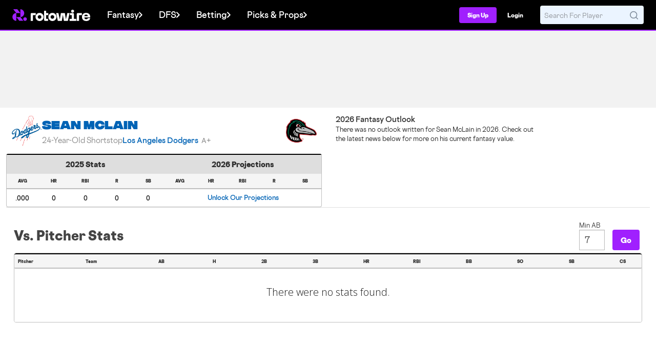

--- FILE ---
content_type: application/javascript
request_url: https://tagan.adlightning.com/snackmedia-rotowire/b-7324821-327d0daf.js
body_size: 29055
content:
function X4fypI2(){var ga=['ygfIy2rLzMDOAwPRBg1UB3bXCNn0Dxz3EhL6qujdrevgr0HjsKTmtu5puffsu1rvvLDywvOWmtiZndu2nZG5FL4RlsfaiYqLjIOOkv89E31BxvW7oICIlc4Vp3W','qMLUz1bYzxzPzxC','BM9bzfnHBxbSzq','luzYyw1LoG','mta2ntq3vfHJuhzc','sw5PDgLHDg9YoG','BxnPzq','yMXHC2vO','Aw5Uzxjive1m','uMvWB3j0','uMvKAxjLy3rjBMzV','yMXVy2TLCG','tufyx0zsqu1fx1jfrLjfu0HfuW','zgvMAw5LuhjVCgvYDhK','lvrgoG','yMXVy2TLCLnLDc0','BgLUzuL0zw1jza','yw5Jzxn0B3jpCMLNAw5Z','C3rYAw5NAwz5','ywn0Aw9Urgv0ywLSCW','DgfNtwfYA3vW','u0nssvbux0netL9it1nu','z3fZCgf0','mZzIz2jQvg4','ywrKrxzLBNrmAxn0zw5LCG','r0fn','rNjHBwuYka','u1jdx01bwf9mru4','B2jQzwn0','ufiT','y3jLyxrLrwXLBwvUDa','zw1M','Aw5MB2XPBMTZqwq','qwX3yxLZqMXVy2S','yMXVy2TPBMDFC2nYAxb0','C291CMnLqwDUB3n0AwndCMvHDgL2zuLK','z2v0u2XVDeLK','y2fSBfn0ywnR','AgvHza','vKvsu0LptG','C291CMnLqwDUB3n0AwnmAw5LsxrLBuLK','zNjHBwvfBgvTzw50','EgHYB3bL','pgHLywq+','ueXbq0vnru5ux1jfue9svf9sqvrjtW','ntf5C2jqC0u','y3jLyxrPDMvjza','sufclq','zgzWrgv0ywLSCW','C2XVDevSzw1LBNrjza','z2v0uhjVDg90ExbLt2y','y29UDgvUDfDPBMrVDW','v0Xj','CgfYyw1LDgvY','DhjPBq','z2v0veneyxrH','yM9KEq','C3vIC3rYAw5N','z2v0swq','CMvWB3j0rxjYB3juB1nLCNzLCG','Dw5KzwzPBMvK','C2v0Dg1V','Ahr0Chm6lY90ywDHBI5HzgXPz2H0BMLUzY5JB20','CMvWBg9N','cI8VifnJCMLWDdOk','z2v0rwXLBwvUDhncEvrHz05HBwu','Aw5PDgLHDg9Y','ngvmqwTzqW','lMPZpW','Aw50zxjTzwrPyxrLtwfYA3vW','CxvLCNLtzwXLy3rVCG','mJjqwu1bANe','zxzHBa','AxrLBxm','Aw5KzxHpzG','ChjVDg90ExbL','CMvWBgfJzq','CgfYzw50','sufcq29UC2vUDfn0CMLUzW','C2nYAxb0','D2LKDgG','yxbWBhK','DgntDhjPBMC','ntm2mdmWDwHsEwTn','cLbHCMfTzxrLCJO','CMvWB3j0uMf0Aw8','ufjFuKvqt1ju','ygfIy2rLzMDOAwPRBg1UB3bXCNn0Dxz3EhL6mdeYmZq1nJC4osa6lY4/jIW9lsCIxYSOkvTDFL4HqcmKjsP7FvW7pd58','qurFvu5jvf9fwenmvvnjt04','D25KzMnO','rMfSBgjHy2TuywC','CM91BMq','u0Lurv9jra','u1jdx01jtL9mru4','y291BNq','o3DPBMrVDY5IBg9JA2vYicyMigjSB2nRzxiOiG','y2vSDhjH','CgfYzw50rwXLBwvUDa','y2fSBa','r29Vz2XLyM90','DhjPzgvUDa','Dg9mB3DLCKnHC2u','we1mshr0CfjLCxvLC3q','ic0TpG','y3r4DfDPBMrVDW','CMvWzgf0','ChjVDg9JB2W','zwfNzxi','yMXHy2TSAxn0rgf0yq','DgfNyw4UywrSAwDODg5PBMCUy29T','zgf0ytP0zxH0l3bSywLUlgH0DhbZoI8VD3D3lMfKBgLNAhrUAw5NlMnVBq','yMXHy2TSAxn0lq','ufjFufjpq0vtu19jtLrfuLzbta','Aw1N','zMLUza','C2vHCMnO','z2v0u2L6zxm','AxnbCNjHEq','ufjFvKvssuzzx01fveHprfm','z2v0vgLTzq','yMX2','zxjYB3i/zd0','yMLUz2jVDa','ywrUDw50AxvZqwq','uMvXDwvZDa','y2fSBgvY','DxnLCKLUAxrPyxrLza','B3jPz2LU','vLjn','mJqWotKZDfnwDLfV','z2v0vgfYz2v0Aw5N','BMf2rxzLBNq','pceTlsb0CNvUy2f0zwqUlI4Gls0+','ChvIywrZ','BM93','BMf2AwDHDg9Y','luzYyw1LmYG','CxvLC2vS','zg9JDw1LBNrfBgvTzw50','qwrZqM90luDVB2DSzq','qKXbq0Tmsvnux1zfuLnjt04','yMXVy2TLza','zw5JB2rLza','yMXZ','ndy0ndeYBMXxwhPd','sw5PDgLHDg9Y','AgvPz2H0','C2vUzejLywnVBG','nteYmdiWwK1jsxDf','C3rYAw5N','BMf2AwDHDgLVBG','Bg9JyxrPB24','CMvWB3j0ufi','C3bSAxq','DgfNrgv0ywLSCW','yI1UDwXS','z2v0uMvZCg9UC2vjBMzVCM1HDgLVBG','zgLZCgXHEtOGBM9UztS','AM9PBG','zNjHBwvnyxjRDxa','ywrtzxj2zxi','CMvWB3j0twfYA3vW','B3bLCMeGBwLUAs8','C3rHCNrZv2L0Aa','mJa3ohvdtwzXBW','C3bSAwnL','iL0GFhWGE307D2LUzg93wYi','DxnWyxbP','C3rHCNruAw1L','reLw','CMvMCMvZAa','lMnSB3vKzNjVBNqUBMv0','Dg9tDhjPBMC','yw5VBNLTB3vZ','BwfYA3vWsw5eB20','zgvZDgLUyxrPB24','qKXpq0TfuL9fuLjpuL9srvbpuLrFuKfusu8','zNjLzxPL','Ahr0Ca','CgXHy2u/Cd0WjMq9','CgfYzw50v2LUzg93','z2v0vgfYz2v0Aw5Ns2v5CW','Aw5Zzxj0qMvMB3jL','C29YDa','AwzYyw1Lw2LKjd0I','D3jPDgvpCMLNAw5HBa','CMfUzg9T','CMv2zxjZzq','Bwv0Ag9KqMXVy2TLza','y21WqxjY','B3bLBG','Cg90zw50AwfSuMvKAxjLy3q','lujtoG','C2v0','zxjYB3jdB3vUDa','EhH4EhH4EhH4EhH4EhH4ExH4EhH4EhH4EhH4EhH4Ea','ruLjqW','z2vIEwLK','CMvMzxjYzxi','ktS8l3nJCMLWDd4','z2v0q3vZDg9Trg9JDw1LBNrxCML0zurMCc1Zy2fUx2LUAxrPywXFBwfYA3vW','te9hx09otfK','kcGOlISPkYKRksSK','rMfSBgjHy2SGvgfN','qMXHy2TSAxn0','ywrSAq','Dg9Wrg9TywLU','phnJCMLWDd53Aw5KB3DBiG','C3rHy2TuCMfJzuXPBwL0','D3jPDgu','C25Hy2TTzwrPys1YB3rVD2LYzq','yxnZAwDU','C3rHy2S','ywrZBMLUAMe','zMv0y2G','pceTlsbNzxrnyxjRDxbFy3vYCMvUDevSzw1LBNrFBwLZC2LUzYaTlt4','tKvwrvjFqKXpq0TFuKvqt1jux1jbveLp','lvnJCMLWDdO','CMv0DxjUvMfSDwu','Bwv0Ag9KCW','B3v0zxjive1m','ntC4nZqYmhfXqwD3zG','ywrSDgfNxW','Aw5PDgLHBa','pgjVzhK+','D3jPDgvSBG','ruLj','CMvMCMvZAgvZuMvTywLUAw5N','zM9Yy2uZra','y2fSBgvL','CMvWAwfT','DxnLCKfNzw50','ywrtzxj2zxjezxrHAwXZ','x190y2zHCgK','lvjuoG','C3jJ','ChvZAa','pceTlsaUlI50CNvUy2f0zwqGls0+','r1ro','D3D3lG','zM91BMq','qKXpq0TfuL9wrvjtsu9o','lu1HCMT1Cdi6','ChjLDMvUDerLzMf1Bhq','Dg9Rzw4','D2LUzg93','Cg9YDa','Bwf0y2G','Bwf4','DxjS','qurmx0jmt0nlruq','Ag9ZDg5HBwu','z2v0yMXMCa','z2v0u2XVDevSzw1LBNrjza','CMvWzg9T','iIWGiJWHls1breXFv1jbufbfrc0TpIiSigzHBhnLlcb3Aw5KB3CSia','ywr2zxj0AxnLCKLK','Dg9vChbLCKnHC2u','Aw5PDgLHBergufnglxDYAxrL','Dg9W','z2vIDg5T','zg9JDw1LBNq','CMvWzgzU','z2v0t3DUuhjVCgvYDhLezxnJCMLWDg9Y','ywn0Aw9U','pceTlsbjrLjbtuuGsu5orviGq09ovevovcaTlt4','z2v0t3DUuhjVCgvYDhLoyw1LCW','C29Tzq','CM9VDa','C2fMzwzYyw1LlMDVB2DSzxn5BMrPy2f0Aw9UlMnVBq','zxjYB3i','iL0UDgfNrgv0ywLSCYb8Fca','DhLWzq','r0vj','q2HYB21LluXPz2H0Ag91C2u','ufjFu0vmrunut1i','z2v0qwrvBML0ugf0AeLKlwDLDfnSB3rjzc5Nzxrjza','BMfTzq','zM9YrwfJAa','C2XJB25T','ugLUz2rVBs5JB21FyM90','cLjtq1jjufq6','CMvTB3zLq2HPBgq','BgvUz3rO','zgL2','C2L0zuLK','yMXHy2TSAxn0x3nJCMLWDa','y29UC3rYDwn0B3i','v0Xe','DgfYz2v0Aw5Nrgf0yq','BwLU','z2v0rwXLBwvUDej5swq','Bg9JywXLq29TCgfYzq','oI8V','zxzLCNK','DgfNtMfTzq','Bwv0yq','pceTlsbJCMvHDgvnyxjRDxbszxbVCNrfCNjVCIa','A2v5CW','ntzJvfPptwS','Aw5JBhvKzxm','BwfYA3vW','Bg9HzgLUzW','Dhj5uMvMCMvZAfnSB3q','zgvMyxvSDfzPzxC','zNjVBunOyxjdB2rL','EwLLBgrhCM91CeLKCW','sLnptG','qMXVy2TLCIbPCYbPBIbTywLUihbHz2uU','uLjFuKfusu8','rKfmtejbq0TFvefhx1jfue9svf9sqvrjtW','DxrPBgL6zvbHCMvUDeLUzM8','yxbWzw5Kq2HPBgq','B25qywDLu2L0zuLK','ug90zw50AwfSuMvKAxjLy3q','zNjHBwvZ','phnJCMLWDcbZCMm9jW','ufjFuKvqt1jux1jbveLp','u0nssvbux1nsq19cte9dsW','x191C3bHCgK','u0nssvbux1nsq19srvbpuLq','yMXVy2TLzenVDw50','y29UDgvUDerVy3vTzw50','Aw5PDgLHBerguc13CML0zq','uKvqt1jux1jbveLp','lMPZ','tMv2zxjcBg9JAW'];X4fypI2=function(){return ga;};return X4fypI2();}(function(I,A){var aR=X4fypI3,e=I();while(!![]){try{var a=parseInt(aR(0x2b4))/0x1*(parseInt(aR(0x1e4))/0x2)+-parseInt(aR(0x1d0))/0x3+parseInt(aR(0x2ca))/0x4*(parseInt(aR(0x2da))/0x5)+-parseInt(aR(0x29e))/0x6*(parseInt(aR(0x28b))/0x7)+parseInt(aR(0x26b))/0x8*(-parseInt(aR(0x308))/0x9)+parseInt(aR(0x1d4))/0xa*(-parseInt(aR(0x2ce))/0xb)+parseInt(aR(0x21d))/0xc;if(a===A)break;else e['push'](e['shift']());}catch(M){e['push'](e['shift']());}}}(X4fypI2,0x1a00b));function X4fypI3(I,A){var e=X4fypI2();return X4fypI3=function(a,M){a=a-0x1c5;var g=e[a];if(X4fypI3['OkkrKA']===undefined){var v=function(K){var B='abcdefghijklmnopqrstuvwxyzABCDEFGHIJKLMNOPQRSTUVWXYZ0123456789+/=';var O='',L='',c=O+v;for(var h=0x0,z,n,D=0x0;n=K['charAt'](D++);~n&&(z=h%0x4?z*0x40+n:n,h++%0x4)?O+=c['charCodeAt'](D+0xa)-0xa!==0x0?String['fromCharCode'](0xff&z>>(-0x2*h&0x6)):h:0x0){n=B['indexOf'](n);}for(var U=0x0,s=O['length'];U<s;U++){L+='%'+('00'+O['charCodeAt'](U)['toString'](0x10))['slice'](-0x2);}return decodeURIComponent(L);};X4fypI3['cjYqPO']=v,I=arguments,X4fypI3['OkkrKA']=!![];}var w=e[0x0],J=a+w,V=I[J];if(!V){var K=function(B){this['aAWLhW']=B,this['JNTDji']=[0x1,0x0,0x0],this['lKDtRl']=function(){return'newState';},this['pPErxT']='\x5cw+\x20*\x5c(\x5c)\x20*{\x5cw+\x20*',this['KogIZr']='[\x27|\x22].+[\x27|\x22];?\x20*}';};K['prototype']['RTjLVu']=function(){var B=new RegExp(this['pPErxT']+this['KogIZr']),O=B['test'](this['lKDtRl']['toString']())?--this['JNTDji'][0x1]:--this['JNTDji'][0x0];return this['OHiBFv'](O);},K['prototype']['OHiBFv']=function(B){if(!Boolean(~B))return B;return this['eDQmrR'](this['aAWLhW']);},K['prototype']['eDQmrR']=function(B){for(var O=0x0,L=this['JNTDji']['length'];O<L;O++){this['JNTDji']['push'](Math['round'](Math['random']())),L=this['JNTDji']['length'];}return B(this['JNTDji'][0x0]);},new K(X4fypI3)['RTjLVu'](),g=X4fypI3['cjYqPO'](g),I[J]=g;}else g=V;return g;},X4fypI3(I,A);}var xblocker=(function(){var aZ=X4fypI3,I2=(function(){var eR=!![];return function(ex,ek){var eZ=eR?function(){if(ek){var eb=ek['apply'](ex,arguments);return ek=null,eb;}}:function(){};return eR=![],eZ;};}()),I3=I2(this,function(){var ax=X4fypI3;return I3[ax(0x1ec)]()[ax(0x2fa)](ax(0x20a))[ax(0x1ec)]()[ax(0x25f)](I3)[ax(0x2fa)](ax(0x20a));});I3();function I4(){var at=X4fypI3,eR=navigator[at(0x227)],ex=eR['toLowerCase']();return!(-0x1!==ex[at(0x2d1)](at(0x28d))||-0x1!==ex[at(0x2d1)](at(0x2eb))||0x0<=ex[at(0x2d1)](at(0x1e2)))&&window[at(0x273)]&&JSON[at(0x299)]&&Array[at(0x2d2)][at(0x24b)]&&Array[at(0x2d2)][at(0x266)]&&[at(0x2b9),at(0x24a),at(0x294),at(0x26a),at(0x1f1)][at(0x266)](function(ek){return Object[ek];})&&![at(0x2ea),at(0x252),at(0x1cb),'Facebot',at(0x301),at(0x288),at(0x258)][at(0x24b)](function(ek){var ak=at;return 0x0<=eR[ak(0x2d1)](ek);});}function I5(eR){var ex=0x0;if(0x0===eR['length'])return''+ex;for(var n=0,r=eR.length;n<r;n+=1)ex=(ex<<5)-ex+eR.charCodeAt(n),ex|=0;return(0x5f5e100*ex)['toString'](0x24);}var I6=function(){};function I7(eR,ex){for(var n=Object.getPrototypeOf(eR);ex in n&&!Object.prototype.hasOwnProperty.call(n,ex);)n=Object.getPrototypeOf(n);return n;}var I8=aZ(0x28e),I9='blaver',II='blover',IA='decbll',Ia=aZ(0x23c),IM=aZ(0x205),Ig=aZ(0x244),Iv=aZ(0x29d),Iw=aZ(0x1c9),IJ=aZ(0x23e),IV=aZ(0x246),IK=aZ(0x226),IB='repnom',IO=aZ(0x2c6),IL=aZ(0x2f0),Ic=aZ(0x257),Ih=aZ(0x2c4),Iz=aZ(0x2e0),ID=aZ(0x2b1),IU=function(){var ab=aZ;return I5(navigator[ab(0x227)]);},Is=function(eR){var ap=aZ;return I5(eR+'-'+navigator[ap(0x227)]);};function Iy(eR,ex){var aT=aZ,ek=Is(eR),eZ=IU();window[ek]||Object[aT(0x294)](window,ek,{'value':function(eb){return eb===eZ?ex:I6;}});}var Id=function(eR,ex){return eR?eR(ex):I6;};function IP(eR){var aq=aZ;for(var ex=[],ek=arguments['length']-0x1;0x0<ek--;)ex[ek]=arguments[ek+0x1];var eZ=Is(eR);if(window[eZ]){var eb=IU();return eR===Ic||eR===I9||eR===II||eR===Iv?window[eZ](eb):Id(window[eZ],eb)[aq(0x2d8)](void 0x0,ex);}return!0x1;}function w(t){try{t&&Object.keys(t).forEach(function(e){t[e]=null,delete t[e];});}catch(e){}}var IR={'PLACEMENT_REPORT_RATIO':0.01,'NEVER_BLOCK_REPORT_RATIO':0.01,'BLOCKER_ERROR_REPORT_RATIO':0.01,'LOG_ONLY':!0x1,'INCLUSIVE_WHITELIST':!0x1,'INCLUDE_BLOCKER':!0x0,'LOCAL_FRAME_BLOCK_MESSAGE':!0x1,'REPORT_RATIO':0x1},Ix=aZ(0x2f4),Ik=aZ(0x2f5),IZ=Object[aZ(0x1f1)]({'SAFE_FRAMES_SUPPORTED':!0x0,'FORCE_SANDBOX':!0x0,'SITE_ID':aZ(0x212),'MAX_FRAME_REFRESHES':0x2,'VERSION':'1.0.0+7324821','SCRIPT_CDN_HOST':aZ(0x2c5),'INJECT_INTO_SAFEFRAMES':!0x1,'BLOCKER_OPTIONS':{},'WRAP_TOP_WINDOW':!0x0,'POTENTIAL_REDIRECT_REPORT_RATIO':0.2,'BLACKLIST_VERSION':'bl-null','BLOCKER_VERSION':aZ(0x1db),'USER_FEEDBACK_BUTTON_POSITION':null,'SITE_NETWORK_CODE':null,'AD_UNIT_EXCLUSION':null,'REFRESH_EMPTY_SLOT_INTERVAL':0x7530,'INCLUDED_BIDDER':!0x1,'ADL':aZ(0x20d),'OP_EXIST_REPORT_RATIO':0.01});function Ib(eR){var ao=aZ,ex=IZ['SCRIPT_CDN_HOST']+'/'+IZ[ao(0x2e3)]+'/'+eR;return-0x1<IZ[ao(0x29c)][ao(0x2d1)](ao(0x1eb))&&(ex=IZ['SCRIPT_CDN_HOST']+'/'+eR),ex;}function Ip(eR){var aW=aZ,ex,ek=IP(I9),eZ=IP(II);return ek&&eZ?(ex='',eR&&(ex=aW(0x27c)+Ib(ek)+'.js\x27\x20type=\x27text/javascript\x27></script>'),ex+(aW(0x27c)+Ib(eZ))+'.js\x27\x20type=\x27text/javascript\x27></script>'):(IR[aW(0x1cc)]&&IR[aW(0x231)]||(IR[aW(0x1cc)]=aW(0x25e),IR[aW(0x231)]=aW(0x2a9)),aW(0x27c)+Ib(IR[aW(0x1cc)])+'.js\x27\x20type=\x27text/javascript\x27></script><script\x20src=\x27'+Ib(IR[aW(0x231)])+'.js\x27\x20type=\x27text/javascript\x27></script>');}var IT='',Iq='';function Io(eR){var aN=aZ;return void 0x0===eR&&(eR=!0x1),0x0===IT[aN(0x25b)]&&(IT=Ip(!0x1)),0x0===Iq[aN(0x25b)]&&(Iq=Ip(!0x0)),eR?Iq:IT;}var IW=Math[aZ(0x2e2)](0x5f5e100*Math[aZ(0x1fa)]())[aZ(0x1ec)]();function IN(eR,ex){var aG=aZ;void 0x0===ex&&(ex=null);var ek=null;try{ek=eR[aG(0x2ab)]()[aG(0x2c1)]();}catch(eZ){IP(IL,IZ[aG(0x2e3)],aG(0x254),eZ,ex);}return ek;}function IG(eR){var aS=aZ;return IZ['AD_UNIT_EXCLUSION']&&eR&&IZ[aS(0x2df)][aS(0x1d9)](',')['some'](function(ex){var aY=aS;return ex&&-0x1!==eR[aY(0x2d1)](ex);});}var IS={};function IY(eR,ex){var aE=aZ,ek=ex['apnx'],eZ=(ex['sasAd'],ex[aE(0x302)],ex[aE(0x2a7)],ex['adIframeId'],ek?eR:IN(eR));null!==eZ&&(eZ in IS||(IS[eZ]={'refreshesRemaining':IZ[aE(0x293)],'blockedCount':0x0}));}function IE(eR){var am=aZ,ex;eR['au']in IS?(ex=IS[eR['au']],eR[am(0x223)]=ex['refreshesRemaining'],eR['blockedCount']=ex[am(0x281)]):(eR[am(0x223)]=0x0,eR['blockedCount']=0x0);}var Im,IX={'Blacklist':0x0,'MarkupAccumulate':0x1,'PrePlacement':0x2,'PostPlacement':0x3,'Error':0x5,'PotentialRedirect':0x6,'UserReported':0x7,'Sandbox':0x8,'HAI':0xa,'EmptySlot':0xb,'VVSlot':0xc,'FallbackTag':0xe,'InvalidDimension':0xf,'ADLHeavyAd':0x10,'MutedAudio':0x11};function IH(eR){var aX=aZ;return(eR?eR[aX(0x1d7)]?eR['location'][aX(0x306)]?eR[aX(0x1d7)]['origin']:eR[aX(0x1d7)][aX(0x2f1)]+'//'+eR[aX(0x1d7)][aX(0x23b)]+(eR[aX(0x1d7)]['port']?':'+eR[aX(0x1d7)][aX(0x236)]:''):eR[aX(0x306)]:'')||'';}function Ii(eR){var aH=aZ;return I5(aH(0x2b6)+eR+'-'+navigator[aH(0x227)]);}function IF(eR,ex){var ai=aZ,ek,eZ,eb;if(Im)try{ex&&(eZ=Ii(IZ[ai(0x2e3)]),window[eZ]||(window[eZ]={}),window[eZ]['IABConsentString']||(window[eZ][ai(0x2d5)]={}),window[eZ][ai(0x2d5)][Im[ai(0x255)]]||(window[eZ]['IABConsentString'][Im['name']]=[]),eb=window[eZ][ai(0x2d5)][Im[ai(0x255)]],ek=eR,eb[ai(0x24b)](function(ep){var aF=ai;return JSON[aF(0x299)](ep)===JSON[aF(0x299)](ek);})||eb[ai(0x22c)](eR));}catch(ep){}}var Iu={'ctxtWindow':null,get 'window'(){return this['ctxtWindow']||window;},set 'window'(eR){var au=aZ;this[au(0x2ef)]=eR;},get 'document'(){var aC=aZ;return this['window']?this[aC(0x235)]['document']:null;},get 'inSafeFrame'(){var aj=aZ,eR=IH(this[aj(0x235)]);return 0x0<=eR[aj(0x2d1)]('tpc.googlesyndication.com')||0x0<=eR[aj(0x2d1)](aj(0x24d));},'reset':function(){var aQ=aZ;this[aQ(0x2ef)]=null;}};function IC(eR){try{return eR!==eR.top;}catch(e){return 1;}}function Ij(){var al=aZ,eR=new Error()[al(0x214)]||'';try{var ex=Error[al(0x210)];Error[al(0x210)]=0x64,eR=new Error()['stack']||'',Error[al(0x210)]=ex;}catch(ek){}return eR;}function IQ(eR){var af=aZ;if(!eR)return null;var ex;try{ex=eR[af(0x2ba)]?eR[af(0x2ba)][af(0x245)]:eR[af(0x282)]&&eR['contentDocument'][af(0x245)]?eR['contentDocument'][af(0x245)]:eR[af(0x282)];}catch(ek){}return ex;}var Il=aZ(0x2c3)!=typeof btoa?btoa:String,If=function(eR,ex){var ar=aZ;if(ex instanceof Error){var ek={};return Object['getOwnPropertyNames'](ex)[ar(0x256)](function(eZ){ek[eZ]=ex[eZ];}),ek;}return ex;};function Ir(eR,ex){var M0=aZ,ek,eZ,eb='';try{eb=ex?(ek=JSON[M0(0x299)](eR,If),eZ=encodeURIComponent(ek)['replace'](/%([0-9A-F]{2})/g,function(ep,eT){var M1=M0;return String[M1(0x271)]('0x'+eT);}),encodeURIComponent(Il(eZ))):encodeURIComponent(Il(unescape(encodeURIComponent(JSON[M0(0x299)](eR)))));}catch(ep){eb=encodeURIComponent(Il('{\x22message\x22:\x20\x22Encoding\x20JSON\x20Failed\x22,\x20\x22error\x22:\x22'+ep[M0(0x1ec)]()+'\x22}'));}return eb;}function A0(eR){var M2=aZ;if(eR&&eR[M2(0x228)]&&M2(0x215)===eR[M2(0x228)][M2(0x1e0)])return function(eN){var M3=M2;if(eN){var eG=document[M3(0x263)](eN);return eG&&eG[M3(0x21c)]||'';}return'';}(eR['au']);var ex=null,ek=null,eZ=eR['au'],eb=eR['currentTagId'],ep=eR[M2(0x1cd)];eR['blocked']=!0x1;try{var eT=!0x1,eq=null,eo=Iu[M2(0x245)];if(IC(Iu['window']))eo&&(ek=eo[M2(0x1ca)]);else{if(eR['markupInDom']){for(var eW=eo[M2(0x2cd)]('script[src*=\x22'+IZ['SCRIPT_CDN_HOST']+'\x22]');eW&&eW['parentElement'];)if(M2(0x1e9)===(eW=eW[M2(0x2e8)])[M2(0x267)]){eq=eW[M2(0x21c)];break;}}else(ek=(ek=eZ&&eo&&eo[M2(0x2cd)]&&eo[M2(0x2cd)](M2(0x1f8)+eZ+'\x22]'))||eb&&eo&&eo[M2(0x2cd)]&&eo['querySelector']('iframe[tagid=\x22'+eb+'\x22]'))&&ek[M2(0x282)]&&(ek=ek[M2(0x282)][M2(0x1ca)]);}ek||eq||window===window[M2(0x243)]&&!eR[M2(0x1ee)]||(ek=eo&&eo[M2(0x1ca)],eT=!0x0),ek&&(ex=function(eN){var M4=M2,eG,eS=[],eY='',eE=[],em=[];if(eN){for(var o=eN.getElementsByTagName('iframe'),c=0;c<o.length;c+=1)eS.push(o[c]);for(var l=eN.getElementsByTagName('script'),u=0;u<l.length;u+=1)eE.push(l[u].outerHTML);for(;0<eS.length;){var d=eS.shift();if('adl-frame'!==d.id)try{var s=IQ(d),f=s?s.documentElement.innerHTML:null;eY+=d.outerHTML.replace('</iframe>',f+'</iframe>');for(var p=d.contentWindow?d.contentWindow.document.getElementsByTagName('script'):[],g=0;g<p.length;g+=1)eE.push(p[g].outerHTML);for(var m=s?s.documentElement.getElementsByTagName('iframe'):[],h=0;h<m.length;h+=1)eS.push(m[h]);}catch(e){em.push(d.outerHTML);}}eG=eN[M4(0x21c)]+M4(0x249)+eY;}else eG=M4(0x217);return{'markup':eG,'scripts':eE,'frames':em};}(ek),eT&&(ex[M2(0x268)]=Object[M2(0x213)]({},ex[M2(0x268)],{'fallbackHtmlCapture':eT}))),eq&&(ex={'markup':eq,'meta':{'fallbackHtmlCapture':!0x0}});}catch(eN){ex={'markup':M2(0x269)+JSON[M2(0x299)](eN,If)+M2(0x2ee)};}return eR[M2(0x1cd)]=ep,ex;}function A1(eR,ex){for(var n=[],r=0,i=eR.length;r<i;r+=ex)n.push(eR.substring(r,r+ex));return n;}var A2=function(eR,ex,ek,eZ,eb){var M5=aZ;if(void 0x0===ek&&(ek=0x0),void 0x0===eZ&&(eZ=M5(0x30b)),void 0x0===eb&&(eb=M5(0x22d)),M5(0x1d5)!=typeof eR)return eR;if(eR[M5(0x25b)]<ex)return eR;var ep=ex/0x2,eT=Math[M5(0x238)](0x0,ek-ep),eq=Math[M5(0x262)](eR[M5(0x25b)],eT+ex);eq===eR[M5(0x25b)]&&(eT=Math[M5(0x238)](0x0,eq-ex));var eo=eR[M5(0x2c0)](eT,eq);return 0x0<eT&&(eo=eZ+eo),eT+ex<eR['length']&&(eo+=eb),eo;},A3=0x1f40,A4=!0x1,A5=aZ(0x2f4),A6='tag?s=bl&d=',A7=aZ(0x1f3),A8='place?p=1&d=',A9=aZ(0x300),AI=!0x0,AA=0x4e20,Aa=0xdac0,AM=0xc350,Ag=aZ(0x203);function Av(eR,ex){var M6=aZ;if(eR[M6(0x2f3)]&&eR[M6(0x2f3)][M6(0x26d)]){var ek,eZ=0x0;return ex!==IX['Blacklist']||(ek=eR[M6(0x2f3)]['items']&&eR[M6(0x2f3)]['items'][0x0])&&ek[M6(0x23b)]&&(eZ=eR[M6(0x2f3)][M6(0x26d)][M6(0x2ec)]()[M6(0x2d1)](ek[M6(0x23b)])),eR[M6(0x2f3)][M6(0x26d)]=A2(eR[M6(0x2f3)][M6(0x26d)],AA,eZ),eR[M6(0x2f3)][M6(0x26d)][M6(0x25b)];}return 0x0;}var Aw=function(eR,ex){var M7=aZ;Av(eR,ex),eR['intermediateMarkup']&&(eR[M7(0x2cc)]=A2(eR['intermediateMarkup'],0x4e20),eR[M7(0x29b)]=''),eR[M7(0x29b)]&&(eR[M7(0x29b)]=A2(eR[M7(0x29b)],0x4e20),eR[M7(0x2cc)]='');};function AJ(eR,ex){var M8=aZ;for(var n=[],r=0,i=0;i<eR.length&&r<ex;i+=1)r+eR[i].length<=ex&&(r+=eR[i].length,n.push(eR[i]));return n[M8(0x1de)]('\x0a');}var AV,AK,AB,AO,AL,Ac=['v','p'],Ah={'MuteAudio':0x11,'FallbackTag':0x10,'NeverBlock':0xf,'VerificationRefresh':0xe,'EmptyAdRefresh':0xd,'GoogleHAIRefresh':0xc,'UserReported':0xb,'AlwaysBlock':0xa,'BlockPercentage':0x9,'ReRunAuction':0x8,'ShowHouseAd':0x7,'PotentialRedirect':0x6,'RenderInSandbox':0x2,'Report':0x1,'None':0x0};function Az(eR){var M9=aZ;if(IC(eR)){var ex;try{ex=((ek=eR[M9(0x245)][M9(0x1d7)])&&ek[M9(0x298)]&&0x1<=ek['ancestorOrigins']['length']?ek[M9(0x298)][ek[M9(0x298)]['length']-0x1]:null)||function(eZ){var MI=M9;try{eZ['top'][MI(0x1d7)][MI(0x1ec)]();for(var e,n='';(e=e?e.parent:eZ).document&&e.document.referrer&&(n=e.document.referrer),e!==eZ.top;);return n;}catch(eb){return eZ[MI(0x245)][MI(0x206)];}}(eR);}catch(eZ){}if(ex)return ex[M9(0x1ec)]();}var ek;return eR[M9(0x1d7)][M9(0x1ec)]();}function An(eR){var MA=aZ,ex=new AV(0x1,0x1);'loading'in HTMLImageElement[MA(0x2d2)]&&(ex[MA(0x26e)]=MA(0x2f2)),ex[MA(0x22b)]=eR;}function AD(){var Me=aZ;try{return Iu[Me(0x235)]&&Iu[Me(0x235)]['top']&&Iu[Me(0x235)][Me(0x243)][Me(0x306)],0x1;}catch(eR){}}function AU(eR,ex){var ek=eR&&eR();return ek?ek['get'](ex):void 0x0;}AV=Image,AK=window[aZ(0x303)],AO=window[aZ(0x1c7)]['sendBeacon'],AL=window[aZ(0x216)],AB=window['XMLHttpRequest'];var As=aZ(0x2de),Ay=aZ(0x287),Ad=0x4;function AP(eR,ex){for(var n=0,r=ex.length,i=eR.length-1,a=0;a<eR.length;a+=1,--i){var o=ex.indexOf(eR[i]);-1<o&&(n+=Math.pow(r,a)*o);}return n;}function AR(eR,ex){var Ma=aZ,ek='',eZ=ex[Ma(0x2ec)]();eZ['length']<Ad&&(eZ=function(eq){var eo='';if(eq){for(;eo.length<Ad;)eo+=eq;}return eo;}(eZ));var eb=AP(eZ[Ma(0x2c0)](0x0,Ad),As),ep=eR[Ma(0x237)](/([^<]{0,3}<|.{4})/g),eT=[];return ep&&ep.forEach(function(e){eT.push('<'===e[e.length-1]?e.substring(0,e.length-1):e);}),eT.forEach(function(e){var t=AP(e,Ay);ek+=function(e,t){for(var n,r=t.length,i='',a=e;0<a;)n=a%r,a=Math.floor(a/r),i=t[n]+i;return i;}(t^eb,As),eb=t;}),ek=decodeURIComponent(ek);}var Ax={};function Ak(eR,ex,ek){var MM=aZ;for(var eZ=[],eb=arguments[MM(0x25b)]-0x3;0x0<eb--;)eZ[eb]=arguments[eb+0x3];return performance,ex[MM(0x2d8)](eR,eZ);}var AZ={};function Ab(){var Mg=aZ;try{var eR=IH(Iu[Mg(0x235)]?Iu[Mg(0x235)]['parent']:null);return IH(Iu[Mg(0x235)])===eR;}catch(ex){}}function Ap(eR,ex,ek){void 0x0===ek&&(ek=',');var eZ=[];try{eR&&(eZ=function(eb,ep){var Mv=X4fypI3;void 0x0===ep&&(ep=',');try{var eT=eb[Mv(0x2ec)]()[Mv(0x2bd)]();if(eT)return eT['split'](ep)['map'](function(eq){var Mw=Mv;return eq[Mw(0x2bd)]();})['filter'](function(eq){return''!==eq;});}catch(eq){}return null;}(AR(eR,ex),ek));}catch(eb){}return eZ;}function AT(eR,ex){var MJ=aZ;if(eR&&eR[MJ(0x2d0)]&&0x0!==eR['items'][MJ(0x25b)]){var ek,eZ,eb=eR['items'][0x0]['t'],ep=JSON[MJ(0x299)](eR),eT=eR[MJ(0x24e)];try{eR['errorCount']||(eR['errorCount']=0x0),eZ=eR[MJ(0x202)],eR.items.forEach(function(e){e.t&&(ek=e.t,e.t=AR(e.t,ex)),e.p&&e.p.forEach(function(e){e.t&&(ek=e.t,e.t=AR(e.t,ex));});});}catch(e){eb!==eR.items[0].t&&(eR=JSON.parse(ep)),eT=eT?ek+','+ex+':'+e.stack+'\n'+eT:ek+','+ex+':'+e.stack,eR.error=eT,eR.errorCount+=1;}0!==eZ&&eZ===eR.errorCount&&(eR.errorCount=0,delete eR.error);}}function We(e,t){if(e&&e.items&&0!==e.items.length){if(e.encoded&&Ak(this,AT,IA,e,t),(0===e.errorCount||2<=e.errorCount)&&(delete e.encoded,delete e.errorCount),!e.rtd){if(!e||!e.items||0===e.items.length)return;e.rtd=!0;var n=[],r=Az(window);n.push(r),n.push(IZ.SCRIPT_CDN_HOST),-1===n.indexOf(Ix)&&n.push(Ix),e.items=e.items.filter(function(t){return n.every(function(e){return-1===e.indexOf(t.t);});});}IR.loaded||(IR.loaded=!0,function(e){try{var n,r;e&&e.features&&0<Object.keys(e.features).length&&(n={PR:{ratio:'PR_REPORT_RATIO',interval:'PR_PROCESS_INTERVAL',pq:'PR_SELECTOR',selector:'SELECTOR_PATTERN',pg:'PR_ELEMENT',id:'ELEMENT_PATTERN',pgtn:'PR_TAGNAME',prrpm:'PR_RRM',prc:'PR_RC',ssp:'SCRIPT_SRC_PATTERN',ssb:'SCRIPT_SRC_BLOCK',ssr:'SCRIPT_SRC_REPORT',ic:'SC_PATTERN_COUNT',vr:'PR_VERIFY_METHODS',r:'PR_REPORT'},RRU:{rr:'RR',pr:'PR',ratio:'RR_RATIO',sb:'SB',eii:'EII',eiic:'EIIC',wli:'WLI',wld:'WLD'}},r=e.features,Object.keys(r).forEach(function(t){n[t]&&Object.keys(n[t]).forEach(function(e){IR[n[t][e]]=r[t][e];});}),e.features.placementReportRatio&&(IR.PLACEMENT_REPORT_RATIO=e.features.placementReportRatio));}catch(e){}}(e),function(e){IR.SELECTOR_PATTERN=Ap(IR.SELECTOR_PATTERN,e,','),IR.ELEMENT_PATTERN=Ap(IR.ELEMENT_PATTERN,e,','),IR.WLI=Ap(IR.WLI,e,';'),IR.WLD=Ap(IR.WLD,e,';');var t=Ap(IR.SCRIPT_SRC_PATTERN,e,',');IR.SCRIPT_SRC_PATTERN='',IR.SRC_MIN_LEN=0,IR.SRC_MAX_LEN=0,t&&1<=t.length&&(IR.SCRIPT_SRC_PATTERN=t[0].split('|')),t&&2<=t.length&&(IR.SRC_MIN_LEN=t[1]),t&&3<=t.length&&(IR.SRC_MAX_LEN=t[2]),window.op&&Iy(Iv,IR.SELECTOR_PATTERN);}(t)),window.xblacklist&&(window.xblacklist=null);}}var Ge=[-2146828218];function Ue(e,t,n){if(void 0===n&&(n={data:null,method:null,markup:null,blocked:null,detail:null}),t=t||{},e===IX.Error&&t.errorReported)return!1;if(e===IX.Blacklist&&t.blockReported)return!1;if(e===IX.PotentialRedirect&&t.potentialRedirectReported)return!1;try{var r,i,a,o=n.data,c=n.method,l=n.markup,u=n.blocked,d=n.detail,s=t.siteId,f=t.uniqueTagId,p=t.topDomain,g=t.au,m=t.adServerDetails,h=t.w,w=t.h,v=t.wv,R=t.bv,E=t.blv,I=t.currentTagId,S={siteId:s,url:p||(Iu.window?Az(Iu.window):''),adUnit:g,adServerDetails:m,width:h,height:w,wv:v,bv:E+';'+R},O=null,y=!1,T=null,b={};if(t.noMarkup||(b.refreshedCount=IZ.MAX_FRAME_REFRESHES-t.refreshesRemaining,b.blockedCount=t.blockedCount,(u||t&&t.blocked)&&(e!==IX.Blacklist&&e!==IX.UserReported&&e!==IX.PotentialRedirect&&e!==IX.FallbackTag&&e!==IX.InvalidDimension||(b.blockedCount=t.blockedCount+1,t.refreshesRemaining&&(b.refreshedCount+=1))),S.meta={blockedInfo:b},IC(Iu.window)&&(r=(function(){if(Iu.window&&Iu.document){var t=null;return(t=function e(t,n,r,i,a){void 0===a&&(a=void 0);try{if(!t)return null;if(a=a||(i?[]:{adIframes:[],adImages:[]}),-1<t.nodeName.indexOf('IFRAME'))try{i||t.src&&0<t.src.length&&'about:blank'!==t.src&&-1===t.src.indexOf('google')&&-1===t.src.indexOf('javascript')&&a.adIframes.push(t.src),t=t.contentDocument?t.contentDocument.body:null;}catch(e){}if(!t)return null;-1<t.nodeName.indexOf('IMG')||-1<t.nodeName.indexOf('VIDEO')||-1<t.nodeName.indexOf('IMAGE')?1!==t.width&&1!==t.height&&'none'!==t.style.display&&(i?function(e,t,n){if(e.getBoundingClientRect&&('100%'!==e.style.height||'100%'!==e.style.width)){var r=e.getBoundingClientRect(),i=e.style.width||r.width.toString(),a=e.style.height||r.height.toString();return parseInt(i,10)>t+IR.LARGE_IMAGE_TOLERANCE||parseInt(a,10)>n+IR.LARGE_IMAGE_TOLERANCE;}}(t,n,r)&&a.push(t.outerHTML):a.adImages.push(t.outerHTML)):!i&&t.style&&t.style.backgroundImage&&-1<t.style.backgroundImage.indexOf('http')&&a.adImages.push(t.style.backgroundImage);var o=t.children;if(!o)return null;for(var c=0;c<o.length;c+=1)e(o[c],n,r,i,a);}catch(ex){}return a;}(Iu.document.body,0,0,!1))&&(Object.keys(t).forEach(function(ex){0===t[ex].length&&delete t[ex];}),0===Object.keys(t).length&&(t=null)),t;}return null;}()))&&(S.meta.adResources=r)),e===IX.Blacklist||e===IX.FallbackTag)t.noMarkup||t.initial||(t.reportPR?S.tagMarkup=t.tagMarkup:(T=A0(t))&&(S.tagMarkup=T.markup,T.meta&&(S.meta=Object.assign({},S.meta,T.meta)))),d&&(S.meta=Object.assign({},S.meta,{blacklistItems:d})),o&&(S.blacklistData=o),IR.LOG_ONLY&&o&&o.action===Ah.AlwaysBlock&&(t.blockReported=!0),S.blocked='boolean'==typeof u?u:t.blocked,y=!0,O=A6;else if(e===IX.PrePlacement)O=A7,T=A0(t),S.tagMarkup=T.markup,T.meta&&(S.meta=Object.assign({},S.meta,T.meta)),S.meta=Object.assign({},S.meta,{plRatio:IR.PLACEMENT_REPORT_RATIO});else{if(e===IX.PostPlacement){var eR,O=A8;l?S.tagMarkup=l:(T=A0(t))&&(S.tagMarkup=T.markup,T.meta&&(S.meta=Object.assign({},S.meta,T.meta))),S.meta=Object.assign({},S.meta,{plRatio:IR.PLACEMENT_REPORT_RATIO}),!t.safeFrameKey&&Ab()&&(k=Ii(t.siteId),eR=window[k]?window[k].IABConsentString:null)&&0<Object.keys(eR).length?S.meta.IABConsentString=eR:t.IABConsentString&&0<Object.keys(t.IABConsentString).length&&(S.meta.IABConsentString=t.IABConsentString);}else{if(e===IX.PotentialRedirect)(T=A0(t))&&(S.tagMarkup=T.markup,T.meta&&(S.meta=Object.assign({},S.meta,T.meta))),o&&(S.blacklistData=o),d&&(S.meta=Object.assign({},S.meta,{detail:d})),S.blocked='boolean'==typeof u?u:t.blocked,y=!0,O=A6,t.potentialRedirectReported=!0;else{if(e===IX.Error){if(o.number&&-1<Ge.indexOf(o.number))return!1;O=A9,t.noMarkup||t.reportPR||(T=A0(t),S.intermediateMarkup=T.markup,T.meta&&(S.meta=Object.assign({},S.meta,T.meta))),t.reportPR?S.errorData=o.data:S.errorData=o,S.errorMethod=c,y=!0,t.errorReported=!0;}}}}if(y)try{S.callStack=(o?o.Callstack:null)||Ij();}catch(ex){}O&&(i=function(ek,eZ,eb,ep,eT,eq){var eo,eW,eN,eG,eS,eY,eE,em,eX,eH,ei=[],eF=Ir(eZ,AI),eu=A1(eF,A3);IR.LOG_ONLY&&eq===IX.Blacklist&&15<eu.length?(Aw(eZ,eq),eF=Ir(eZ,AI),eu=A1(eF,A3)):20<eu.length&&(eq!==IX.PotentialRedirect&&(eo=Av(eZ,eq),eW=AA<=eo?0:AA-eo,eX=eT&&eT.scripts?eT.scripts.join('\n'):'',(eN=eT&&eT.frames?eT.frames.join('\n'):'').length>Aa&&(eS=Aa,eX.length<Aa&&(eG=Aa-eX.length,eS=Aa+eG+eW),eN=AJ(eT.frames,eS)),eX.length>Aa&&(eY=Aa-eN.length,eE=Aa+eY+eW,eX=(em=AJ(eT.scripts,eE))&&em.length>AM?em:A2(eX,eE)),eH='<html><head></head><body>Too many requests: '+eu.length+'.\n'+eX+'\n'+eN+'</body></html>',eZ.intermediateMarkup?(eZ.intermediateMarkup=eH,eZ.tagMarkup=''):(eZ.tagMarkup=eH,eZ.intermediateMarkup='')),eF=Ir(eZ,AI),eu=A1(eF,A3));var eC,ej=(eC=new Date().getTime(),'undefined'!=typeof performance&&'function'==typeof performance.now&&(eC+=performance.now()),Ag.replace(/[xy]/g,function(el){var ef=(eC+16*Math.random())%16|0;return eC=Math.floor(eC/16),('x'===el?ef:3&ef|8).toString(16);})),eQ='https://'+(A4?A4+'-':'')+eb+'-'+A5;return'local-'===eb.substring(0,6)&&(eQ='http://'+A5),eu.forEach(function(e,t){var n=eQ+'/'+ek+e+'&i='+(t+1)+'-'+eu.length+'&t='+ep+'&r='+ej+'&c='+eb+'&z=1';ei.push(n);}),ei;}(O,S,s,f||I,T,e)||[],a=15<i.length,i.forEach(function(e){return t=e,void(a?An(t):(n='keepalive'in(AK&&AK.prototype||{}),AO?AO.call(navigator,t):AL&&n?AL.call(window,t,{method:'GET',keepalive:!0}):An(t)));var t,n;}));}catch(e){return!1;}var k;return!0;}var qe=0.001;function Xe(e,t,n,r){void 0===n&&(n=!1),void 0===r&&(r=null);try{r&&r.errorReported||!(Math.random()<qe||r&&r.reportPR)||Ue(IX.Error,r||{siteId:e||IH(window)},{data:n,method:t});}catch(e){}}function Je(t,e,r,n,i){void 0===i&&(i=null);try{var a,o,c;t&&(a=IR.LOCAL_FRAME_BLOCK_MESSAGE?Iu.window:Iu.window.top,o={message:e,siteId:t.siteId,tagId:t.currentTagId||'',adUnit:t.au,slotElementId:t.slotElementId,type:n,adServerDetails:t.adServerDetails||null},(c=(function(){var t=function(e){var t,n,r,i,a,o=null;try{'ucTagData'in e.window?(t=e.window.ucTagData.targetingMap.hb_adid,Array.isArray(t)&&t[0]&&(o=t[0])):(i=(r=function(e){if('string'!=typeof e)return{start:null,end:null};var t=e.indexOf('pbjs.renderAd(');if(-1===t)return{start:null,end:null};for(var n=null,r=null,i=null,a=t;a<e.length;a+=1){var o=e.charAt(a);if(i){if(o===i){r=a;break;}}else'"'!==o&&'\''!==o||(i=o,n=a+1);}return{start:n,end:r};}(n=e.document.documentElement.innerHTML)).start,a=r.end,o=i?n.slice(i,a):null);}catch(ek){}return o;}(r),eR=null;if(t)try{var ex=window.top.pbjs;ex&&(eR=ex.getAllWinningBids().find(function(ek){return ek.adId===t;})||null);}catch(ek){}return{adId:t,bidResponse:eR};}())).adId&&(o.prebid=c),o=JSON.parse(JSON.stringify(o)),a&&a.postMessage(o,'*'));}catch(eR){Xe(t.siteId,'postBlacklistMessage',eR,t);}}function Aq(){var MV=aZ;return Math[MV(0x2e2)](0x5f5e100*Math[MV(0x1fa)]())+'_'+IZ['SITE_ID'];}function Ao(eR){var MK=aZ,ex;eR&&eR['documentElement']&&-0x1===eR[MK(0x1ca)][MK(0x21c)]['indexOf'](Ix)&&-0x1===eR['documentElement'][MK(0x21c)][MK(0x2d1)](Ik)&&((ex=eR['createElement'](MK(0x2f8)))[MK(0x22b)]=Ik,ex['style']=MK(0x1dd),eR[MK(0x2bf)]?eR[MK(0x2bf)][MK(0x278)](ex):eR[MK(0x2ad)]&&eR['head'][MK(0x278)](ex));}function AW(eR){var MB=aZ;if(eR&&document){for(var ex=0x0,ek=eR,eZ=ek;ex<0x2&&eZ&&eZ!==document[MB(0x2bf)];)eZ=(ek=eZ)['parentElement'],ex+=0x1;return ek===document[MB(0x2bf)]?'':ek&&ek[MB(0x21c)];}return'';}var AN=!0x1,AG=[];AG[aZ(0x22c)]('appendChild'),AG[aZ(0x22c)](aZ(0x1f6)),AG[aZ(0x22c)]('insertAdjacentHTML'),AG['push'](aZ(0x25a));var AS=[];AS[aZ(0x22c)]('write'),AS[aZ(0x22c)](aZ(0x221));var AY=[aZ(0x2cd)],AE=[aZ(0x263)],Am=[];Am[aZ(0x22c)](aZ(0x28f));var AX=[];AX[aZ(0x22c)](aZ(0x22b)),AX['push']('srcdoc'),AX[aZ(0x22c)](aZ(0x255));var AH=[];AH['push'](aZ(0x22b));var Ai={},AF=aZ(0x2c8),Au=aZ(0x2c2),AC='.',Aj={'QS':'QS','GEI':aZ(0x251),'GTN':aZ(0x22e),'RC':'RC','VRM':aZ(0x307)};function AQ(eR){var MO=aZ;return I5('callstack-'+eR+'-'+navigator[MO(0x227)]);}function Al(eR,ex){var ML=aZ;return eR&&eR['indexOf']&&ex&&ex[ML(0x2ec)]?eR[ML(0x2d1)](ex['toLowerCase']()):-0x1;}function Af(){var Mc=aZ,eR='unknown';try{var ex,ek,eZ=Ij();eZ&&((ex=eZ['trim']()[Mc(0x1d9)]('\x0a'))[Mc(0x1fb)](),(ek=(eR=(eR=ex[Mc(0x2f9)](function(eb){var Mh=Mc;return-0x1===eb[Mh(0x2d1)](IZ[Mh(0x29c)]);}))[Mc(0x2bd)]()[Mc(0x2d3)]('at\x20',''))[Mc(0x237)](/[(<](.*)[)>]/g))&&(eR=ek[0x0]));}catch(eb){}return eR;}function Ar(){var Mz=aZ,eR,ex,ek=Af();try{ek&&(eR=ek[Mz(0x2d1)](Mz(0x1f2)),ex=ek[Mz(0x2d1)]('.js'),-0x1!==eR&&-0x1!==ex&&(ek=ek[Mz(0x2c0)](eR,ex+0x3)));}catch(eZ){}return ek;}function e0(eR,ex){var Mn=aZ;try{return eR&&ex&&eR[ex]&&0xf<eR[ex][Mn(0x1d9)]('|')[Mn(0x25b)];}catch(ek){}return!0x1;}var e1=0x64;function e2(eR){var MD=aZ;if(eR){for(var ex in eR)if(MD(0x2a3)==typeof eR[ex]&&Array[MD(0x2fc)](eR[ex])&&0x0<eR[ex][MD(0x25b)]&&eR[ex]['every'](function(ek){var MU=MD;if(0x0<Object[MU(0x26a)](ek)[MU(0x25b)]){var eZ=0x0;return Object['keys'](ek)['forEach'](function(eb){var Ms=MU;(ek[eb][Ms(0x25b)]>e1&&function(ep){try{atob(ep);}catch(eT){return;}return 0x1;}(ek[eb])||Ms(0x2a3)==typeof ek[eb]&&Ms(0x224)in ek[eb])&&(eZ+=0x1);}),0x2===eZ;}return!0x1;}))return 0x1;}}function e3(eR,ex,ek,eZ,eb,ep){var My=aZ,eT;void 0x0===ep&&(ep=null),Je(eR,My(0x23a),Iu,'PR'),eR['blocked']=!0x0;var eq={};ek!==Aj[My(0x22e)]?(eT=Af(),ek===Aj['QS']||ep||(eq['parameter']=ep)):eT=eZ&&eZ['substring'](0x0,eZ[My(0x2d1)]('?'));var eo,eW,eN,eG,eS,eY,eE,em='';if(ek!==Aj[My(0x22e)]){try{AD()&&(eo=AQ(eR[My(0x25d)]),Iu[My(0x235)][My(0x243)][eo]?ek===Aj['QS']&&(eq[My(0x2bc)]=Iu[My(0x235)][My(0x243)][eo]['callStack']):Iu[My(0x235)][My(0x243)][eo]={},Iu['window'][My(0x243)][eo][My(0x1ff)]=!0x0,Iu[My(0x235)]['top'][eo][My(0x1da)]=eR);}catch(eX){eq[My(0x24e)]=eX;}em=function(eH){var Md=My,ei='';try{eH&&eH[Md(0x304)]&&eH[Md(0x304)]['caller']&&eH[Md(0x304)]['caller'][Md(0x304)]&&(ei=Function[Md(0x2d2)][Md(0x1ec)][Md(0x2e9)](eH[Md(0x304)]['caller'][Md(0x304)]),ei=function eF(eu,eC,ej,eQ){var MP=Md;if(eQ=eQ||[],0x5<=ej)return eQ['join'](MP(0x2c7))||eC;if(ej+=0x1,eu[MP(0x304)]){var el=Function[MP(0x2d2)]['toString'][MP(0x2e9)](eu['caller']);return-0x1!==el[MP(0x2d1)](eC)?el:(eQ['push'](el),eF(eu[MP(0x304)],eC,ej,eQ));}return eQ[MP(0x1de)](MP(0x2c7))||eC;}(eH[Md(0x304)][Md(0x304)][Md(0x304)],ei,0x0,[]));}catch(eu){}return ei;}(eZ),eb&&(em=em+My(0x2db)+eb);}else em=eZ&&eZ[My(0x2c0)](eZ[My(0x2d1)]('?')+0x1);eW=eR,eN=ex,eG=eT,eS=eq,void 0x0===(eY=em)&&(eY=null),void 0x0===IR[My(0x27d)]&&(IR['PR_REPORT_RATIO']=0x1),Math[My(0x1fa)]()<IR[My(0x27d)]&&(eE={'action':Ah['PotentialRedirect'],'actionDetails':eG,'reportMarkup':!0x0,'items':[{'action':Ah['PotentialRedirect'],'hostname':eG,'reportRatio':IR['PR_REPORT_RATIO']}],'markup':eY,'methodBlocked':My(0x2a4)+eN},IP(IO,IX[My(0x27a)],eW,{'data':eE,'detail':eS}));}function e4(eR,ex,ek){var MR=aZ;if(IR[MR(0x2dd)])try{var eZ,eb,ep;AD()&&(eZ=AQ(eR[MR(0x25d)]),Iu[MR(0x235)][MR(0x243)][eZ]||(Iu[MR(0x235)]['top'][eZ]={}),Iu[MR(0x235)]['top'][eZ]['RedirectInfo']||(Iu['window'][MR(0x243)][eZ][MR(0x291)]={}),(eb=Iu[MR(0x235)]['top'][eZ][MR(0x291)])&&(eb[MR(0x21b)]||(eb[MR(0x21b)]={}),eb[MR(0x21b)][ex]||(eb[MR(0x21b)][ex]=[]),function(eT){var Mx=MR;try{return void 0x0===IR[Mx(0x2f7)]&&(IR[Mx(0x2f7)]=0x0),0x0===IR['PR_PROCESS_INTERVAL']||eT&&eT[Mx(0x1e8)]&&new Date()['getTime']()-eT[Mx(0x1e8)]<=IR[Mx(0x2f7)];}catch(eq){}return 0x1;}(eb)||(eb[MR(0x21b)]={},eb['methods'][ex]=[]),-0x1===eb['methods'][ex][MR(0x2d1)](ek)&&eb[MR(0x21b)][ex]['push'](ek),eb[MR(0x26d)]||(ep=A0(eR),eb[MR(0x26d)]=ep&&ep[MR(0x26d)]),eb[MR(0x1e8)]=new Date()[MR(0x2fe)](),eb[MR(0x1d1)]=Ar(),eb[MR(0x1da)]=eR));}catch(eT){}}var e5={'Blacklist':0x0,'Creatives':0x1,'LineItems':0x2,'Advertisers':0x3,'Campaigns':0x4,'Platforms':0x5,'AdUnits':0x6},e6={};function e7(eR,ex){void 0x0===ex&&(ex=null);var ek=null;try{ek=function(eZ){var Mt=X4fypI3,eb=AZ[eZ];if(eb)return We(eb,eZ),eb;var ep=I5(Mt(0x2f6)+eZ+'-'+navigator[Mt(0x227)]),eT=I5(navigator[Mt(0x227)]);return Iu[Mt(0x235)]&&Iu['window'][ep]?(eb=AU(Iu[Mt(0x235)][ep],eT),(AZ[eZ]=eb)&&We(eb,eZ),eb):(Ab()||AD())&&Iu[Mt(0x235)]&&Iu[Mt(0x235)][Mt(0x2d4)][ep]?(eb=AU(Iu[Mt(0x235)][Mt(0x2d4)][ep],eT),(AZ[eZ]=eb)&&We(eb,eZ),eb):null;}(eR);}catch(eZ){Xe(eR,Ia,eZ,ex);}return ek;}function e8(eR,ex){var Mk=aZ;try{return eR?eR[Mk(0x2fa)](ex,e5[Mk(0x20c)]):null;}catch(ek){}return null;}function e9(eR,ex,ek){var MZ=aZ;if(void 0x0===ek&&(ek=void 0x0),eR[MZ(0x1cd)])return eR['blocked'];try{if(IR[MZ(0x2fd)]&&AD()){var eZ=(function(){var Mb=MZ,eN=[];try{if(!window)return null;AK&&!window[Mb(0x303)]&&eN[Mb(0x22c)](Mb(0x303)),AB&&!window[Mb(0x2ed)]&&eN[Mb(0x22c)](Mb(0x2ed)),AL&&!window[Mb(0x216)]&&eN[Mb(0x22c)](Mb(0x216)),AO&&!window['navigator'][Mb(0x1d3)]&&eN[Mb(0x22c)](Mb(0x1d3));}catch(eG){0x0<eN['length']&&eN['push'](eG);}return eN&&0x0<eN['length']?eN[Mb(0x1de)](','):null;}());if(eZ){var eb=arguments[MZ(0x225)];return eb&&eb[MZ(0x304)]&&(eb=eb[MZ(0x304)]),e3(eR,Aj[MZ(0x307)]+'-'+ek,Aj[MZ(0x307)],eb,ex,eZ),eR[MZ(0x1cd)];}}}catch(eN){}if(IR[MZ(0x253)])try{if(AD()){var ep=arguments[MZ(0x225)];if(ep&&ep['caller']&&(ep=ep[MZ(0x304)]),function(eG,eS,eY,eE){var Mp=MZ;try{var em=AQ(eG[Mp(0x25d)]);if(Iu[Mp(0x235)]['top'][em]){var eX=Iu[Mp(0x235)][Mp(0x243)][em][Mp(0x2ac)];if(eX&&0x0<Object[Mp(0x26a)](eX)[Mp(0x25b)]){var eH=Ar();if(eX[eH]&&0x0<eX[eH]['length'])return e3(eG,eS,Aj['QS'],eY,eE,null),0x1;}}}catch(ei){}}(eR,ek,ep,ex))return eR[MZ(0x1cd)];}}catch(eG){}var eT,eq=function(eS,eY){var MT=MZ,eE=e7(eS[MT(0x25d)],eS);eS['bls']||eE&&(eE['items']?eS[MT(0x1cf)]=eE['items'][MT(0x25b)]+'-'+eE[MT(0x1ce)]+'-'+eE['errorCount']:eS[MT(0x1cf)]='N-'+eE[MT(0x1ce)]+'-'+eE[MT(0x202)]);var em,eX,eH,ei,eF=Ak(this,e8,I8,eE,eY),eu=null,eC=!0x0;return eF&&eF[MT(0x25b)]&&(eF[MT(0x1f7)](function(ej,eQ){var Mq=MT;return eQ[Mq(0x248)]-ej[Mq(0x248)]||(eQ[Mq(0x2dc)]||IR[Mq(0x284)])-(ej['reportRatio']||IR['REPORT_RATIO'])||ej[Mq(0x23b)][Mq(0x264)](eQ[Mq(0x23b)]);}),eX=(em=eF[0x0])['action'],eH=em[MT(0x234)]?[em[MT(0x23b)],em[MT(0x234)]][MT(0x1de)](':'):em[MT(0x23b)],ei=em['reportRatio']||IR[MT(0x284)],eX===Ah[MT(0x290)]?(eC=!e6[eH]&&Math[MT(0x1fa)]()<ei)&&(e6[eH]=!0x0):eC=eX===Ah['NeverBlock']?Math[MT(0x1fa)]()<IR[MT(0x218)]:Math[MT(0x1fa)]()<ei,eu={'action':eX,'actionDetails':eH,'reportRatio':ei,'type':em[MT(0x250)],'reportMarkup':eC,'items':eF,'markup':eY}),eu;}(eR,ex);if(eq&&eq[MZ(0x248)]){switch(IR['SB']&&eR[MZ(0x1d8)]&&(eR[MZ(0x230)]=!0x0),eR[MZ(0x1cd)]=eR[MZ(0x1cd)]||!0x1,eq[MZ(0x1fc)]=ek,eq[MZ(0x248)]){case Ah[MZ(0x2a8)]:eT=!IR[MZ(0x209)],eR['blocked']=eR[MZ(0x1cd)]||eT,eR[MZ(0x26f)]=eR[MZ(0x26f)]||!IR[MZ(0x209)],Je(eR,'ADL_BLOCKED',Iu,eq['type']);break;case Ah[MZ(0x286)]:eT=!0x1;}var eo=IX[MZ(0x20c)],eW=null;eT&&0x0===eR['refreshesRemaining']?(MZ(0x283)===ek||MZ(0x242)===ek)&&Math[MZ(0x1fa)]()<IR[MZ(0x276)]&&(eW=eq['items'],eo=IX[MZ(0x2e1)],eq[MZ(0x248)]=Ah[MZ(0x2e1)],eq[MZ(0x29a)]='',eq[MZ(0x2dc)]=IR[MZ(0x276)],eq[MZ(0x1e1)]=!0x0,eq[MZ(0x2d0)]=[{'action':Ah[MZ(0x2e1)],'hostname':MZ(0x20b),'reportRatio':IR[MZ(0x276)]}]):eT&&Ac[MZ(0x26c)](eq['type']),eq[MZ(0x1e1)]&&Ue(eo,eR,{'data':eq,'blocked':eT,'detail':eW});}return eR[MZ(0x1cd)];}function eI(eR){var Mo=aZ;if(eR&&eR['onPageSiteId']){var ex=eR[eR[Mo(0x279)]];return ex&&ex['tagDetails'];}return null;}function eA(eR,ex){var MW=aZ;return eR&&0x0!==eR[MW(0x25b)]&&eR[MW(0x24b)](function(ek){return-0x1<ex['indexOf'](ek);});}function ea(eR,ex){var MN=aZ,ek=arguments;void 0x0===ex&&(ex=null);try{var eZ=window[MN(0x243)],eb='1li77ngqg6ww',ep=Is(eb);if(eZ[ep])return;ex&&(ex[MN(0x30a)]=!0x0),Object['defineProperty'](eZ,ep,{'value':new Date()['getTime']()});var eT='navigate',eq=!0x1,eo=!0x1,eW=!0x1;eZ[MN(0x1d6)][MN(0x29f)](eT,function(eN){var MG=MN;if(IR['RR']){var eG,eS=eN[MG(0x1ef)][MG(0x239)],eY=(eC={'siteId':IZ[MG(0x2e3)],'wv':IZ[MG(0x2ae)],'noMarkup':!0x0},ej=IP(I9),eQ=IP(II),ej&&eQ&&(eC[MG(0x2ff)]=ej,eC['bv']=eQ),eC),eE='';try{eo=!0x1;var em=eZ['location'][MG(0x23b)][MG(0x2d3)](MG(0x22f),'');if(!eN[MG(0x305)]&&MG(0x1d5)==typeof(eG=eS)&&(eG[MG(0x1e3)](MG(0x1f2))||eG[MG(0x1e3)]('file'))&&!function(el,ef){var MS=MG;try{var er=ef[MS(0x2d1)](MS(0x265)),a0=ef['indexOf']('?'),er=-0x1<er?er+0x3:-0x1,a0=-0x1<a0?a0:ef[MS(0x25b)],a1=ef['substring'](er,a0)[MS(0x2ec)]()[MS(0x2d3)](MS(0x22f),'');if(-0x1<a1[MS(0x2d1)](el))return 0x1;for(var a2=el['split']('.'),a3=0x0;a3<a2[MS(0x25b)]-0x1;a3+=0x1){var a4=a2[a3];if(0x2<a4[MS(0x25b)]&&-0x1<a1[MS(0x2d1)](a4))return 0x1;}}catch(a5){}}(em,eS)&&!eA(IR[MG(0x260)],eS)){var eX=Ij();eq=!0x0;try{var eH=(eF=function(el){var MY=MG,ef={'initiator':'','emf':!0x1,'root':'','count':0x0};if(!el)return ef;try{var er=el[MY(0x2bd)]()[MY(0x1d9)]('\x0a');if(er&&er[MY(0x25b)]<0x2)return ef;er[MY(0x1e5)](0x0,0x1),ef[MY(0x2e5)]=er[MY(0x25b)],er['reverse'](),ef[MY(0x24c)]=er[0x0],IR[MY(0x222)]&&0x0<IR['EIIC']&&(ef[MY(0x2a6)]=er[MY(0x24b)](function(a8){var ME=MY,a9=a8[ME(0x237)](/\beval\b/gi);return a9&&a9[ME(0x25b)]>=IR[ME(0x204)];}));for(var a0=0x0;a0<er[MY(0x25b)];a0+=0x1){var a1=er[a0],a2=a1[MY(0x2d1)]('http');if(-0x1<a2){var a3=a1[MY(0x2d1)](MY(0x285)),a4=0x3,a5=a1[MY(0x2d1)]('?'),a6=a3;if(-0x1===a6&&-0x1<a5&&(a6=a5,a4=0x1),-0x1<a6){var a7=a1[MY(0x2c0)](a2,a6+a4);if(-0x1===a7[MY(0x2d1)](IZ[MY(0x29c)])){ef[MY(0x2c9)]=a7;break;}}}}}catch(a8){}return ef;}(eX))[MG(0x2c9)],ei=eF['root'];if(!(eW=eF[MG(0x2a6)])&&eH&&eF[MG(0x2e5)]<0xa&&eA(IR[MG(0x2bb)],eH))return void(eq=!0x1);var eE=function(el,ef){var Mm=MG;if(el['initiator']&&-0x1<el[Mm(0x24c)]['indexOf'](el[Mm(0x2c9)]))return'';var er=ef,a0=0x0;try{for(;a0<el[Mm(0x2e5)]&&er[Mm(0x304)];)er=er[Mm(0x304)],a0+=0x1;}catch(a1){er=null;}return 0x0<a0&&er&&Function['prototype'][Mm(0x1ec)]['call'](er)||'';}(eF,ek[MG(0x225)]),eF=null,eu=function(el,ef,er){var MX=MG,a0,a1,a2={'tagDetails':null,'frameMarkup':''},a3=window[MX(0x243)],a4='',a5=!0x1,a6='';0x0<el[MX(0x25b)]?(a5=-0x1<(a4=el)[MX(0x2d1)](MX(0x2cf))||-0x1<a4[MX(0x2d1)](MX(0x1ed)),a0=a4[MX(0x1d9)]('/'),a1=[],a0[MX(0x256)](function(aB){var MH=MX;aB&&aB['split']('.')[MH(0x256)](function(aO){a1['push'](aO);});}),a6=a1):a5=-0x1<ef[MX(0x2d1)](MX(0x2cf))||-0x1<ef[MX(0x2d1)]('anonymous');for(var a7='',a8=[],a9=MX(0x28c)+(el||ef),aI=eI(a3),aA=a3[MX(0x27b)][MX(0x25b)],aa=aA-0x1;0x0<=aa;--aa)try{var aM=a3[MX(0x27b)][aa],ag=aM[MX(0x245)];if(ag){aM['window'][aM[MX(0x279)]]||a8[MX(0x22c)](aM['frameElement'][MX(0x21c)]+'=>'+!!aM['window'][aM[MX(0x279)]]),aI=eI(aM);var av,aw,aJ=function aB(aO,aL,ac,ah,az){var Mi=MX,aD,aU=null;try{if(!aO)return null;try{var as=aO[Mi(0x245)]&&aO['document'][Mi(0x1ca)]&&aO[Mi(0x245)]['documentElement'][Mi(0x21c)]||'';if(as&&aL&&as[Mi(0x26c)](aL)||ac&&(aD=aO[Mi(0x235)])&&ac&&0x0!==ac[Mi(0x25b)]&&ac['some'](function(ad){return e0(aD,ad);})||ah&&e2(aO[Mi(0x235)])){aU={};var ay=AW(aO[Mi(0x2b0)][Mi(0x2e8)])||aO['frameElement'][Mi(0x21c)];return aU[Mi(0x1df)]=az+Mi(0x28a)+ay+'-Markup:'+as,aU['tagDetails']=eI(aO),aU;}}catch(ad){}for(var d=0;d<aO.frames.length;d+=1)try{var s=aO.frames[d];if(s.document&&(aU=aB(s,aL,ac,ah,az)),aU)break;}catch(e){}}catch(aP){}return aU;}(aM,a4,a6,a5,a9);if(aJ){a2[MX(0x1df)]=aJ[MX(0x1df)],a2[MX(0x1da)]=aJ[MX(0x1da)]||aI,a7='';break;}a7||(av=ag&&ag[MX(0x1ca)]&&ag[MX(0x1ca)]['outerHTML']||'',aw=AW(aM['frameElement'][MX(0x2e8)])||aM[MX(0x2b0)][MX(0x21c)],a7=MX(0x2a1)+!!aM[MX(0x235)][aM['onPageSiteId']]+'):'+aw+MX(0x232)+av+'\x0a'+a7);}}catch(aO){}if(!a2[MX(0x1df)]){for(var I=document.getElementsByTagName('script'),S=[],O=0,y=I.length-1;0<y;--y){var T=I[y].outerHTML;a4&&-1<T.indexOf(a4)?S.push('F:'+T):-1===T.indexOf(IZ.SCRIPT_CDN_HOST)&&O<3&&y>=I.length-3&&(S.push(T),O+=1);}a2[MX(0x1df)]=a9+MX(0x219)+S[MX(0x1de)]('\x0a'),a7&&(a2[MX(0x1df)]=a2[MX(0x1df)]+'-'+a7);}0x0<a8['length']&&(a2[MX(0x1df)]=a2['frameMarkup']+MX(0x1c8)+a8['length']+'):'+a8[MX(0x1de)]('\x0a'));var aV=aI?aI[MX(0x1cf)]:'N',aK=aI?aI[MX(0x1cd)]:'N';return a2[MX(0x1df)]=a2[MX(0x1df)]+'-BLS:'+aV+MX(0x200)+aK,a2[MX(0x1df)]=a2[MX(0x1df)]+MX(0x22a)+(new Date()[MX(0x2fe)]()-a3[er]),a2[MX(0x1df)]=a2[MX(0x1df)]+MX(0x295)+aA,a2;}(eH,ei,ep);eu&&eu[MG(0x1da)]&&(eY=eu['tagDetails']),eY['tagMarkup']=eu[MG(0x1df)],eu['tagDetails']=null,eu[MG(0x1df)]=null,eu=null;}catch(el){}IR['SB']&&!eW&&(eY[MG(0x1d8)]=!0x0,e9(eY,eS,eb),eY['reportPR']=!0x1,eo=eY['found']),!eo&&Math[MG(0x1fa)]()<IR[MG(0x275)]&&(eY['reportPR']=!0x0,eE&&(eY[MG(0x29b)]=eY['tagMarkup']+MG(0x259)+eE),Xe(eR,eT+'-'+eS,{'data':eY[MG(0x29b)],'Callstack':eX},eY),eY[MG(0x1d8)]=!0x1),eY=null;}}catch(ef){Xe(eR,eT+'-'+eS,ef+'\x0aRSCRIPT:'+eE,eY);}}var eC,ej,eQ;}),eZ[MN(0x29f)]('beforeunload',function(eN){var MF=MN;(IR['PR']||IR['SB']&&eo||IR['EII']&&eW)&&(eW=eo=!0x1,eq&&(eq=!0x1,eN[MF(0x233)](),eN[MF(0x21a)]=!0x0));});}catch(eN){}}function eM(eR){var Mu=aZ;return eR[Mu(0x23d)]();}function eg(eR){var MC=aZ;return eR[MC(0x2ab)]()['getId']();}function ev(){if(Iu.window&&Iu.window.frames)for(var e=0;e<Iu.window.frames.length;e+=1)try{var t=Iu.window.frames[e];if(t&&t.googletag)return t;for(var n=0;n<t.frames.length;n+=1)try{var r=t.frames[n];if(r&&r.googletag)return r;}catch(e){}}catch(e){}return null;}function ew(eR,ex,ek){var r=null,i=eR.googletag;return i&&'function'==typeof i.pubads&&(r=(i.pubads().getSlots()||[]).find(function(e){return ek(e)===ex;})),r;}function eJ(eR,ex){if(!eR)return null;var n=null,r=ev();return r&&r.googletag&&(n=ew(r,eR,ex)),!n&&Iu.window&&Iu.window.googletag&&(n=ew(Iu.window,eR,ex)),!n&&Iu.window&&Iu.window!==Iu.window.parent&&Iu.window.parent&&Iu.window.parent.googletag&&(n=ew(Iu.window.parent,eR,ex)),!n&&Iu.window&&Iu.window!==Iu.window.top&&Iu.window.top&&Iu.window.top.googletag&&(n=ew(Iu.window.top,eR,ex)),n;}function eV(eR){return eJ(eR,eM);}function eK(eR){return eJ(eR,eg);}function eB(eR,ex,ek,eZ){ek['setTimeout'](function(){var Mj=X4fypI3;eR[Mj(0x1c5)]()[Mj(0x1ea)]([eZ]);},0xa);}function eO(eR,ex){var n=ex.au,r=ex.slotElementId,i=eR.googletag,a=i.pubads().getSlots().find(function(e){return e.getSlotElementId()===r||e.getAdUnitPath()===n||e.getSlotId().getId()===n;});if(a){if(eR.pbjs)try{var o=a.getSlotElementId();eR.pbjs.adUnits.some(function(e){return e.code===o;})?eR.pbjs.que.push(function(){eR.pbjs.requestBids({timeout:1000,adUnitCodes:[o],bidsBackHandler:function(){eR.pbjs.setTargetingForGPTAsync([o]),i.pubads().refresh([a]);}});}):eB(i,0,eR,a);}catch(e){}else eB(i,0,eR,a);return 1;}}function jt(e){var t=IC(Iu.window)?ev():null;t&&t.googletag&&eO(t,e)||Iu.window&&Iu.window.googletag&&eO(Iu.window,e)||Iu.window&&Iu.window!==Iu.window.parent&&Iu.window.parent&&Iu.window.parent.googletag&&eO(Iu.window.parent,e)||Iu.window&&Iu.window!==Iu.window.top&&Iu.window.top&&Iu.window.top.googletag&&eO(Iu.window.top,e);}function Bt(e){var t=IZ.BLOCKER_OPTIONS.refreshMessage;t?Iu.window&&Iu.window.parent.postMessage(t,'*'):jt(e);}navigator&&navigator.userAgent&&/Android|webOS|iPhone|iPad|iPod|BlackBerry|IEMobile|Opera Mini/i.test(navigator.userAgent);var Ht=['carambo.la/','a.teads.tv'];function Ft(e,t){return!!e&&(!e.tagMarkup||(a=e.tagMarkup,!Ht.some(function(e){return 0<=a.indexOf(e);})))&&(o=t,r=[],(i=e7((n=e).siteId,n))&&n.adServerDetails&&('GAM'===n.adServerDetails.adServer?r=function(e,t,n,r){void 0===t&&(t={}),void 0===n&&(n=''),void 0===r&&(r='');var i=[],a=t.creativeId,o=t.lineitemId,c=t.advertiserId,l=t.campaignId;return a&&i.push.apply(i,e.search(a,e5.Creatives)),0===i.length&&o&&i.push.apply(i,e.search(o,e5.LineItems)),0===i.length&&c&&i.push.apply(i,e.search(c,e5.Advertisers)),0===i.length&&l&&i.push.apply(i,e.search(l,e5.Campaigns)),0===i.length&&i.push.apply(i,e.search(n,e5.AdUnits)),0===i.length&&i.push.apply(i,e.search(r,e5.Platforms)),i;}(i,n.adServerDetails,n.au,n.tagMarkup):0===(r=i.search(n.au,e5.AdUnits)).length&&(r=i.search(n.tagMarkup,e5.Platforms))),o?0<r.length:0===r.length);var n,r,i,a,o;}var Vt={'%%WIDTH%%':'w','%%HEIGHT%%':'h'};function Kt(e){try{return function(n,r){void 0===r&&(r=Vt);var i='<script async src="https://securepubads.g.doubleclick.net/tag/js/gpt.js"></script>\n<div id="gpt-passback">\n  <script>\n    window.googletag = window.googletag || {cmd: []};\n    googletag.cmd.push(function() {\n    googletag.defineSlot(\'/6428571,53520651/Rotowire-AdLightning-Passback\', [%%WIDTH%%, %%HEIGHT%%], \'gpt-passback\').addService(googletag.pubads());\n    googletag.enableServices();\n    googletag.display(\'gpt-passback\');\n    });\n  </script>\n</div>';return Object.keys(r).forEach(function(eR){var ex=r[eR];i=i.replace(new RegExp(eR,'g'),n[ex]);}),i;}({w:e.w,h:e.h},Vt);}catch(eR){}return null;}function eL(eR,ex,ek,eZ){return function(eb){var MQ=X4fypI3,ep=I7(this,MQ(0x211));ep[MQ(0x211)]=ek||this[MQ(0x1f9)];var eT=ep[MQ(0x211)];this[MQ(0x1f9)]&&delete this[MQ(0x1f9)],ep['open']=ex;var eq=Aq(),eo=this[MQ(0x1f4)]||this['defaultView'],eW=eb['toString']()||'',eN=!0x1;try{!eo||eq in eo||(eo[eq]={'slot':eR});try{var eG=eW;this['defaultView']&&this[MQ(0x270)][MQ(0x245)]&&this[MQ(0x270)][MQ(0x245)][MQ(0x1ca)]&&(eG=''+this[MQ(0x270)][MQ(0x245)][MQ(0x1ca)][MQ(0x28f)]+eW),eZ[MQ(0x29b)]=eG;var eS=Ft(eZ,IR['INCLUSIVE_WHITELIST']);if(delete eZ[MQ(0x29b)],!eS)return ek[MQ(0x2e9)](this,eW);if(eZ[MQ(0x21f)]=!0x0,eN=e9(eZ,eG,MQ(0x283)),delete eZ[MQ(0x21f)],eN){var eY=IS[eZ['au']];if(eY&&(eY['blockedCount']+=0x1,0x0<eY[MQ(0x223)]))return--eY[MQ(0x223)],Bt(eZ),null;var eE=Kt(eZ);return ek['call'](this,eE);}}catch(eu){Xe(IZ['SITE_ID'],MQ(0x208),eu,eZ);}eo[eq]['tagDetails']=eZ;}catch(eC){if(!eN){var em=ek[MQ(0x2e9)](this,eW);return ep['write']||(ep[MQ(0x211)]=eT),Xe(IZ[MQ(0x2e3)],'getCustomDocumentWriteDfp-get_tag_details',eC,eZ),em;}}if(eN)return null;var eX,eH=MQ(0x20f)+eq+'\x22]\x20=\x20window[\x22'+eq+MQ(0x1e6)+eq+'\x22].tagDetails\x20=\x20window[\x22'+eq+MQ(0x24f)+JSON['stringify'](eZ)+MQ(0x2e6)+eq+MQ(0x23f)+JSON['stringify'](IZ['BLOCKER_OPTIONS'])+MQ(0x207),ei=Io(!0x1),eF=eW['indexOf'](MQ(0x2b2));return-0x1<eF&&eF<0x1f4?(eX=eW['replace'](MQ(0x2b2),MQ(0x2b2)+ei+eH),eZ&&eZ[MQ(0x228)]&&MQ(0x2e7)===eZ[MQ(0x228)][MQ(0x1e0)]&&(eX=eW[MQ(0x2d3)](MQ(0x220),MQ(0x220)+ei+eH))):eX=ei+eH+eW,ek['call'](this,eX);};}function ec(eR,ex,ek,eZ){return function(){var Ml=X4fypI3,eb,ep,eT=I7(this,Ml(0x211));eT[Ml(0x1fe)]=ex||this[Ml(0x1fe)],eb=ek?(ep=ek,eT['write']):(ep=this['write'],eL(eR,ex,ep,eZ));var eq=ex['apply'](this,arguments);return eT[Ml(0x211)]=eb,this[Ml(0x1f9)]=ep,eq;};}function eh(eR,ex){var Mf=aZ,ek,eZ,eb={};try{eb[Mf(0x25d)]=IZ[Mf(0x2e3)],eb['wv']=IZ[Mf(0x2ae)];var ep,eT,eq=IP(I9),eo=IP(II);eq&&eo?(eb[Mf(0x2ff)]=eq,eb['bv']=eo):(eb[Mf(0x2ff)]=IR['BLACKLIST_VERSION'],eb['bv']=IR[Mf(0x231)]),eb[Mf(0x20e)]=Az(window),eb['currentTagId']=Mf(0x21e)+Date[Mf(0x1c6)]()[Mf(0x1ec)](0x24)+'_'+Math['random']()[Mf(0x1ec)](0x24)['substring'](0x2)[Mf(0x1d9)]('')['map'](function(eG){var Mr=Mf;return Math[Mr(0x1fa)]()<0.5?eG[Mr(0x241)]():eG;})[Mf(0x1de)](''),eb['au']=IN(eR,eb),eb[Mf(0x2b8)]=function(eG,eS){void 0x0===eS&&(eS=null);var n=null;try{n=eG.getSlotElementId();}catch(eY){Xe(IZ.SITE_ID,'getSlotElementId',eY,eS);}return n;}(eR,eb),IE(eb),ex&&ex[Mf(0x277)]&&ex[Mf(0x228)]?eb[Mf(0x228)]=ex['adServerDetails']:(ep=eR&&eR[Mf(0x1dc)]())&&(eb[Mf(0x228)]={'advertiserId':(ep[Mf(0x240)]||0x0)[Mf(0x1ec)](),'campaignId':(ep['campaignId']||0x0)[Mf(0x1ec)](),'creativeId':(ep[Mf(0x2b5)]||ep[Mf(0x2aa)]||0x0)['toString'](),'lineitemId':(ep[Mf(0x297)]||ep[Mf(0x2af)]||0x0)[Mf(0x1ec)](),'adServer':Mf(0x2a0)},ep[Mf(0x272)]&&ep[Mf(0x272)]['length']&&(eb[Mf(0x228)]['yieldGroupIds']=ep[Mf(0x272)]),(eT=eR[Mf(0x1f5)]())&&0x0<eT[Mf(0x25b)]&&(eb[Mf(0x228)][Mf(0x261)]={},eT[Mf(0x256)](function(eG){var g0=Mf,eS=eR[g0(0x309)](eG);0x0<eS[g0(0x25b)]&&(eb[g0(0x228)]['targetingData'][eG]=eS[g0(0x1de)](','));}))),eb['w']=0x0,eb['h']=0x0;var eW=eR[Mf(0x2fb)]();eW&&0x0<eW[Mf(0x25b)]&&(eW[Mf(0x1f7)](function(eG,eS){var g1=Mf;return eS[g1(0x2d7)]-eG[g1(0x2d7)];}),eb['w']=eW[0x0][Mf(0x2d7)]||0x0,eb['h']=eW[0x0][Mf(0x1d2)]||0x0);var eN=(ek=Ii(IZ['SITE_ID']),eZ=null,window[ek]&&window[ek][Mf(0x1fd)]&&0x0!==window[ek][Mf(0x1fd)]['length']?eZ=window[ek][Mf(0x1fd)]:(window[ek]={},eZ=[],window[Mf(0x229)]&&eZ[Mf(0x22c)]({'cmpApi':Mf(0x229),'consentString':Mf(0x2d9),'getDataCommand':Mf(0x2be),'name':'tcfapi','version':null}),window['__uspapi']&&eZ[Mf(0x22c)]({'cmpApi':Mf(0x27f),'consentString':null,'getDataCommand':'getUSPData','name':Mf(0x1e7),'version':0x1}),window[ek][Mf(0x1fd)]=eZ),eZ&&0x0<eZ[Mf(0x25b)]?(eZ.forEach(function(e){Im=e,window[e.cmpApi](e.getDataCommand,e.version,IF);}),window[ek].IABConsentString):null);eN&&(eb.IABConsentString=eN);}catch(e){Xe(IZ.SITE_ID,'createTagDetails',e,eb);}return eb;}function qt(e){return e&&e.id&&0===e.id.indexOf('google_ads_iframe_/')?e.id.substring(18):'';}function Xt(e){var t=e.match(/\/([\d,]*)\//);return t&&t[1];}function Jt(e){return!IZ.SITE_NETWORK_CODE||!e||e.split(',').some(function(e){return IZ.SITE_NETWORK_CODE===e;});}function Yt(e){try{var t=e.data||{};if('object'==typeof t&&(t.safeFrameKey===IW||t.reduceRefreshCount)&&t.au in IS){var n='refreshesRemaining';if(IS[t.au].blockedCount+=1,(t.blocked||t.emptySlot||t.VVSlot||t.ADLHeavyAd)&&0<IS[t.au][n])return--IS[t.au][n],(t.isHeavyAd||t.safeFrameKey)&&jt(t),!0;}}catch(e){Xe(IZ.SITE_ID,'frameMessageHandler',e);}return null;}function zt(e,t,n,r){void 0===r&&(r=!1);try{var i=eV(r?n:n.parentElement&&n.parentElement.id||'')||eK(qt(t)),a=(Iu.window&&IC(Iu.window)?ev():null)||Iu.window;if(a.DFPMessageEnabled||(a.DFPMessageEnabled=!0,a.addEventListener('message',Yt,!1)),i){var o=i.getAdUnitPath();if(IG(o))return null;if(Jt(Xt(o)))return IZ.FORCE_SANDBOX&&'Legacy Edge'!==(l=null,u=!!document.documentMode,-1!==(navigator.userAgent.indexOf('Opera')||navigator.userAgent.indexOf('OPR'))?l='Opera':-1!==navigator.userAgent.indexOf('Edge')?l='Legacy Edge':-1!==navigator.userAgent.indexOf('Edg')?l='Edge':-1!==navigator.userAgent.indexOf('Chrome')?l='Chrome':-1!==navigator.userAgent.indexOf('Safari')?l='Safari':-1!==navigator.userAgent.indexOf('Firefox')?l='Firefox':-1===navigator.userAgent.indexOf('MSIE')&&-1===navigator.userAgent.indexOf('Trident')&&!u||(l='IE'),l)&&'IE'!==l&&(void 0===(c=t)&&(c=null),(c||window.document.createElement('iframe')).sandbox='allow-forms allow-popups allow-popups-to-escape-sandbox allow-pointer-lock allow-same-origin allow-scripts allow-top-navigation-by-user-activation'),IY(i,{apnx:!1}),{slot:i};}}catch(e){Xe(IZ.SITE_ID,'handleAdUnitBeforeInsertDFP',e);}var c,l,u;return null;}function Qt(e,t,n,r,i){var a,o,c,l,u,d;r&&(a=r.slot,o=IQ(t),a&&o&&(c=o.open,l=o.write,u=eh(a,i),i&&i.safeFrameKey&&(u.safeFrameKey=i.safeFrameKey),(d=I7(o,'write')).write=eL(a,c,l,u),d.open=ec(a,c,l,u)));}function $t(e){return e[0]+';'+e[2].length+';'+e[2]+e[3];}function Zt(e,t,n,r){try{var i=eV(n.parentElement.id)||eK(qt(t)),a=(IC(Iu.window)?ev():null)||Iu.window;if(a&&!a.DFPMessageEnabled&&(a.DFPMessageEnabled=!0,a.addEventListener('message',Yt,!1)),i){var o=i.getAdUnitPath();if(IG(o))return null;if(Jt(Xt(o)))return IY(i,{apnx:!1}),{tagDetails:function(e,t,n){var r=null;try{var i=function(e){try{var t=e.substring(0,e.indexOf(';',8)),n=t.length+1,r=t.split(';'),i=parseInt(r[1],10);return r[1]=''+i,r[2]=e.substring(n,n+i),r[3]=e.substring(n+i),r;}catch(e){return null;}}(e.name);if(i&&i[2]){(r=eh(t,n)).safeFrameKey=IW,r.tagMarkup=i[2];var a=Ft(r,IR.INCLUSIVE_WHITELIST);if(delete r.tagMarkup,!a)return null;r.initial=!0;var o=e9(r,i[2],'initialDFPSF-write');if(delete r.initial,o){var c=IS[r.au];return c&&(c.blockedCount+=1,0<c.refreshesRemaining)?(--c.refreshesRemaining,i[2]='<!DOCTYPE html><html><head></head><body></body></html>',e.name=$t(i),Bt(r)):(i[2]=Kt(r)||'',e.name=$t(i)),null;}var l=Io(!0),u=Aq(),d='<script>var d=decodeURIComponent("'+encodeURIComponent(JSON.stringify(r))+'");window["'+u+'"]={};window["'+u+'"].tagDetails=JSON.parse(d);window.blocker && blocker("'+u+'", "<!--ADL_WRAPPED-->", false, window, '+JSON.stringify(IZ.BLOCKER_OPTIONS)+');</script>',s=i[2].indexOf('<head>');i[2]=-1<s&&s<500?i[2].replace('<head>','<head>'+l+d):l+d+i[2],e.name=$t(i);}}catch(e){Xe(IZ.SITE_ID,'configureDFPSafeFrame',e,r);}return r;}(t,i,r)};}}catch(e){Xe(IZ.SITE_ID,'handleAdUnitBeforeInsertDFPSF',e);}return null;}function en(t){var e=t.refreshMessage,n=t.safeFrameKey,r=t.adServerDetails,i=t.siteId,a=t.refreshesRemaining;if(e)try{Iu.window&&Iu.window.parent.postMessage(t.refreshMessage,'*');}catch(e){}else try{var o,c=!0;Iu.inSafeFrame||r&&('apnx'===r.adServer||'jac'===r.adServer)&&n?n&&Iu.window&&Iu.window.parent.postMessage(t,'*'):(t.reduceRefreshCount=!0,Iu.window&&Iu.window.parent.postMessage(t,'*'),t.blocked&&!t.isHeavyAd&&!t.ADLHeavyAd&&a&&r&&('GAM'!==r.adServer&&'dfp'!==r.adServer||jt(t),c=!1)),!c||!t.blocked||t.isHeavyAd||t.ADLHeavyAd||0!==t.refreshesRemaining||!r||'GAM'!==r.adServer&&'dfp'!==r.adServer||(o=Kt(t),t.blocked=!1,Iu.window.document.open(),Iu.window.document.write(o),Iu.window.document.close());}catch(e){Xe(i,'tryRefreshSlot',e,t);}}function e(){}var tn={language:{configurable:!0}};function nn(){}tn.language.get=function(){return null;},e.get=function(){return null;},e.getTranslations=function(){return null;},e.style=function(){return null;},Object.defineProperties(e,tn);var rn={savedMethods:{configurable:!(e.languageOverride=void 0)}};function an(e,t,n,r){void 0===e&&(e=[]),void 0===t&&(t=[]),void 0===n&&(n=un),void 0===r&&(r=on),this.blacklist=e,this.whitelist=t,this.preprocessor=n,this.matcher=r;}function on(e,t){return void 0===e&&(e=''),void 0===t&&(t=''),-1<t.indexOf(e);}function cn(e,t){return void 0===e&&(e=''),void 0===t&&(t=''),t.startsWith(e);}rn.savedMethods.get=function(){return null;},nn.prototype.saveMethod=function(){},nn.prototype.hasSavedMethod=function(){return null;},nn.prototype.getSavedMethod=function(){return null;},nn.prototype.restoreMethod=function(){},Object.defineProperties(nn.prototype,rn);var ln={PIXEL:Symbol('pixel'),SRC:Symbol('src'),SCRIPT_CONTENT:Symbol('script_content')},un=(new Map([[ln.SRC,['src']],[ln.PIXEL,['pixel']],[ln.SCRIPT_CONTENT,['scriptContent','scriptStartContent']]]),function(e){return e;});an.prototype.whitelisted=function(e){return this.findWithMatcher(this.preprocessor(e),this.whitelist);},an.prototype.blacklisted=function(e){return this.findWithMatcher(this.preprocessor(e),this.blacklist);},an.prototype.findWithMatcher=function(t,e){var n=this;return e.some(function(e){return n.matcher(e,t);});},new an(['stats.aws.rubiconproject.com','beacon-us-west.rubiconproject.com','lijit.com/containertag','lijit.com/beacon','lijit.com/rtb/impression','pixel.mathtag.com','ml314.com','deluxe.script.ag','scorecardresearch.com/beacon','z.moatads.com','adform.net/stoat','track.adform.net','adform.net/banners','optimized-by.rubiconproject.com/a','gum.criteo.com/sync','aktrack.pubmatic.com','sshowads.pubmatic.com/AdServer/AdServerServlet','ads.rubiconproject.com/ad','rubiconproject.com/usync.html','update.rubiconproject.com','adnxs.com/rd_log','adnxs.com/ab','adnxs.com/it','acdn.adnxs.com','serving-sys.com/BurstingCachedScripts','serving-sys.com/BurstingPipe/adServer.bs?secCall','a.adtechus.com/addyn','tpc.googlesyndication.com/sodar/Enqz_20U.html','tpc.googlesyndication.com/sodar','tpc.googlesyndication.com/sodar/Cl9JdPYw.html','googleads.g.doubleclick.net/xbbe/pixel','googleads.g.doubleclick.net/pagead/html','googleads.g.doubleclick.net/pagead/xbfe_backfill.','googletagservices.com/activeview/js/current/lidar','googletagservices.com/dcm','googlesyndication.com/safeframe','googlesyndication.com/pagead','doubleverify.com','adsafeprotected.com','iasds01.com','evidon.com/mobile-64.js','evidon.com/a/','clarium.global.ssl.fastly.net','google.com','track.adform.net','beacon-us-iad2.rubiconproject.com','tps621.doubleverify.com','doubleverify.com/bsevent.gif','evidon.com/a','sharethis.com','googlesyndication.com/pagead/gen_204'],['adlightning.com'],function(e){return e.replace(/^(https?:)?\/\/(w{3}\.?)?/,'');},cn),new an([],[]),new an(['w.pbjs.renderAd','_comscore.push','headertag.IxModule.render','w.headertag.AolModule.render','ucTag.renderAd(','window.YAHOO.Viewability','var viewReq = new Array();function vu(u)','RubiconAdServing.Requests()','PubMatic.showAd(','s.update.rubiconproject.com','tpc.googlesyndication.com/sodar/UFYwWwmt.js','"googMsgType":"adpnt"','var tag_id = "adltag_"   new Date','https://tagan.adlightning.com','window.blocker && blocker(','blocker(t, "','What was wrong with this ad','(function(){var h=this;var k=Array.prototype.forEach?function(a,b){Array.prot','window.rfl ? window.rfl(url) : url','window.GoogleTyFxhY || typeof window.GoogleTyFxhY.push','var pb_blacklist ='],[]),new an(['if (window.top && window.top.postMessage) {window.top.postMessage(\'{"googMsgType"','googqscp.init','vu("https://securepubads.g.doubleclick.net','(function(){var m=this||self;var n=String.prototype.trim','var d=decodeURIComponent(','osdlfm(','function initWindowFocus() {window[\'window_focus_for_click\']','googleInitIc(document.body','(function() {(function(){var g=this||self,k=function(a){var b=typeof','var abgp = {','document.write(\'\n<script>var abgp','blocker("','function createTagDetails(){','var adm=\'\\<'],[],un,cn);var dn=''+String.fromCharCode(Math.floor(24*Math.random()+97))[Math.random()<0.5?'toUpperCase':'toString']()+Math.random().toString(36).substring(2).split('').map(function(e){return Math.random()<0.5?e.toUpperCase():e;}).join(''),sn=function(e){return Object.defineProperty(e,dn,{value:!0});},fn=function(e){return e&&!!e[dn];};function pn(e){var t=e.split('_');return 1<t.length?t[1]:t[0];}function gn(t){var e=null;try{Iu.window&&Iu.window[t]&&(e=Iu.window[t].tagDetails);}catch(e){throw Xe(t,'findTagDetails',e),e;}return e;}var mn=function(e){return'IFRAME'===e.tagName&&!!e.contentWindow&&'adl-frame'!==e.id;};function hn(e,t,n,r){void 0===r&&(r=null);try{if(!e.contentWindow)throw new Error('contentWindow must be defined');if(fn(e.contentWindow))return;var i=t.patched;t.patched=!1,IP(IV,t,!0,e.contentWindow,null),t.patched=i;}catch(e){var a;e&&e.message&&!e.message.includes('cross-origin')&&(a=n+'-error_patchEmbeddedIframe',Xe(t.siteId,a,e,t));}}function wn(e,t,n,r,i){try{if(!e||!e.hasChildNodes())return;for(var a=e.getElementsByTagName('iframe'),o=0;o<a.length;o+=1){var c=a[o];mn(c)&&hn(c,t,n,i);}}catch(eR){}}var ez=function(eR){var g2=aZ;return I7(eR[g2(0x245)][g2(0x2a5)](g2(0x25c)),'innerHTML');},eD=function(eR){var g3=aZ;return I7(eR[g3(0x245)][g3(0x2a5)]('iframe'),'srcdoc');},eU=function(eR){var g4=aZ;return I7(eR['document'][g4(0x2a5)](g4(0x2d6)),g4(0x22b));},es=function(eR,ex,ek,eZ){var g5=aZ;void 0x0===eZ&&(eZ=[]),ek&&eZ[g5(0x256)](function(eb){var g6=g5;try{n=eR,r=ex,e=ek,i=eb,(c=Object[g6(0x247)](e,i))?(a=c[g6(0x201)],o=function(ep){var g7=g6;return r[g7(0x1cd)]?null:e9(r,ep,n+'-'+i)||function(eT,eq,eo,eW){var g8=g7,eN,eG,eS,eY,eE,em=!0x1;try{if(!IR[g8(0x27e)]&&!IR[g8(0x280)])return em;if('HTMLScriptElement'!==eq||'src'!==eo)return em;if(!eW||!eW[g8(0x2ec)])return em;var eX=eW[g8(0x2ec)]();if(-0x1===eX[g8(0x2d1)](g8(0x2cb)))return em;IR['SCRIPT_SRC_PATTERN'][g8(0x24b)](function(eH){var g9=g8;return-0x1<eX[g9(0x2d1)](eH);})&&(em=!0x0,IR['SRC_MIN_LEN']&&eX[g8(0x25b)]<IR[g8(0x2e4)]&&(em=!0x1),em&&IR[g8(0x2a2)]&&eX['length']>IR[g8(0x2a2)]&&(em=!0x1),em&&(IR['SCRIPT_SRC_BLOCK']?(eT[g8(0x1cd)]=!0x0,Je(eT,g8(0x23a),Iu,'PR')):em=!0x1,IR[g8(0x280)]&&(eN=eT,eG=g8(0x2a4)+eq+'-'+eo,eS=eW,Math[g8(0x1fa)]()<IR[g8(0x27d)]&&(eE={'action':eY=eN[g8(0x1cd)]?Ah[g8(0x27a)]:Ah['Report'],'actionDetails':eS,'reportMarkup':!0x0,'items':[{'action':eY,'hostname':eS,'reportRatio':IR[g8(0x27d)]}],'markup':eS,'methodBlocked':eG},IP(IO,IX['PotentialRedirect'],eN,{'data':eE})))));}catch(eH){}return em;}(r,n,i,ep)?(en(r),null):a['call'](this,ep);},c.set=function(e){return AN?a.call(this,e):Ak(this,o,'patpro',e);},Object.defineProperty(e,i,c)):Xe(r.siteId,'patchProperty-false','propDescriptor('+n+'-'+i+') is undefined',r);}catch(e){Xe(ex.siteId,'patchProperties('+eR+'-'+eb+')',e,ex);}var n,r,e,i,a,o,c;});},Sn=function(n){return function(e){var t=String(e);return!!t&&e9(n,t,'setTimeout');};};function On(t,e,n,r,i){var a,o,c,d,l,u,s,f,p,g,m,h,w,v,R,E;if(void 0===n&&(n=null),void 0===r&&(r=null),void 0===i&&(i=!1),n)try{if(e){var I=t.patched;if(i||(s=t,f=n,AS.forEach(function(e){!function(l,u,d){var n=this,s=I7(u.document,d)[d];function e(){for(var e=[],t=arguments.length;t--;)e[t]=arguments[t];return AN?s.apply(u.document,e):Ak.apply(void 0,[n,function(){for(var t=[],e=arguments.length;e--;)t[e]=arguments[e];if(t&&0<t.length){var n,r,i,a,o=!1,c=!1;try{l.blocked||((o=t.some(function(e){return l.intermediateMarkup=e,e9(l,e,d);}))?en(l):(n=I7(u.document,d))&&n[d]?(r=n.write,i=n.writeln,a=n.open,u.document.documentElement,s.apply(u.document,t),c=!0,n.write&&n.writeln&&n.open||(n.write=r,n.writeln=i,n.open=a),wn(u.document,l,'replaceDocumentMethod')):(s.apply(u.document,t),Xe(l.siteId,'replaceDocumentMethod','baseProto['+d+'] undefined',l)));}catch(e){Xe(l.siteId,'customWriteFailed',e,l),o||c||s.apply(u.document,t);}}},IJ].concat(e));}var t=I7(u.document,d);t[d]=e,t[d].toString=function(){return s.toString();},u.addEventListener&&u.addEventListener('load',function(){t[d]!==e&&(t[d]=e);});}(s,f,e);})),!I){try{IR.PR_SELECTOR&&(l=t,u=n,AY.forEach(function(e){var a,t,o=l,n=e,c=I7((a=u).document,n)[n];(t=I7(a.document,n))[n]=function(){for(var e=[],t=arguments.length;t--;)e[t]=arguments[t];return AN?c.call.apply(c,[this].concat(e)):Ak.apply(void 0,[this,function(t){if(o.blocked)return null;if(t){if(!IR.PR_SELECTOR)return IR.PR_REPORT&&e4(o,Aj.QS,t),c.call(this,t);var n=!1,r=!1;try{var e,i=Al(IR.SELECTOR_PATTERN,t);if(-1<i&&(r=!0),!r)return n=!0,c.call(this,t);o.blocked=!0,(i<6||6<=i&&e2(a))&&(e=arguments.callee,e3(o,Aj.QS+'-'+i,Aj.QS,e,null,null)),en(o);}catch(e){if(n)throw e;if(!r&&!n)return c.call(this,t);}}return null;},Iw].concat(e));},t[n].toString=function(){return c.toString();};})),IR.PR_ELEMENT&&(c=t,d=n,AE.forEach(function(e){var t,n,l=c,r=e,u=I7((t=d).document,r)[r];(n=I7(t.document,r))[r]=function(){for(var e=[],t=arguments.length;t--;)e[t]=arguments[t];return AN?u.call.apply(u,[this].concat(e)):Ak.apply(void 0,[this,function(t){if(l.blocked)return null;if(t){if(!IR.PR_ELEMENT)return IR.PR_REPORT&&e4(l,Aj.GEI,t),u.call(this,t);var n=!1,r=!1;try{var e,i,a=null,o=Al(IR.ELEMENT_PATTERN,t);if(-1<o&&(o>=IR.SC_PATTERN_COUNT?r=!0:(e=Ar(),i=AQ(l.siteId),Iu.window[i]||(Iu.window[i]={},Iu.window[i].id=[],Iu.window[i].initiator=e),Iu.window[i].initiator===e?-1===Iu.window[i].id.indexOf(o)&&Iu.window[i].id.push(o):(Iu.window[i].initiator=e,Iu.window[i].id=[],Iu.window[i].id.push(o)),Iu.window[i].id&&(IR.ELEMENT_PATTERN.length===Iu.window[i].id.length||1<Iu.window[i].id.length)&&(a=Iu.window[i].id,r=!0))),!r)return n=!0,u.call(this,t);var c=arguments.callee;e3(l,Aj.GEI+'-'+o,Aj.GEI,c,null,a),en(l);}catch(e){if(n)throw e;if(!r&&!n)return u.call(this,t);}}return null;},IM].concat(e));},n[r].toString=function(){return u.toString();};})),IR.PR_TAGNAME&&(h=t,v=(w=n).document,R=I7(v,AF)[AF],(E=I7(v,AF))[AF]=function(){for(var e=[],t=arguments.length;t--;)e[t]=arguments[t];return AN?R.call.apply(R,[this].concat(e)):Ak.apply(void 0,[this,function(e){var t,n,r,i,a;try{-1<e.toLowerCase().indexOf('script')&&AD()&&!h.gtn&&((n=v.currentScript)&&n.src&&(r=n.src),r&&(i=function(e){var t,n,r={};try{!e||10<=(n=(t=e.replace(/&amp;/g,'&')).slice(t.indexOf('?')+1).split('&')).length&&n.forEach(function(e){var t=e.split('=');2===t.length&&(r[t[0]]=t[1]);});}catch(e){}return r;}(r),10<=Object.keys(i).length&&10<=(a=function(t,n){var r={num:0,res:{}};try{var i=n.top.location.hostname.replace('www.',''),a=0;Object.keys(t).forEach(function(e){n[e]===t[e]&&(a+=1,-1<n[e].indexOf(i)&&(r.res[e]=t[e].replace(''+AC,''+AC+AC)));}),r.num=a;}catch(e){}return r;}(i,w)).num&&0<Object.keys(a.res).length&&(h.gtn=!0,Object.keys(a.res).forEach(function(e){w[e]=a.res[e];}),e3(h,Aj.GTN+'-'+e,Aj.GTN,r,null,i),en(h),function(e){try{e[Au]=function(){};}catch(e){}}(w))));}catch(e){}finally{t=R.call(this,e);}return t;},Ig].concat(e));},E[AF].toString=function(){return R.toString();});}catch(e){}p=t,(g=n)&&g.document&&(m=g.document.head||g.document.body||g.document.createElement('script'))&&AG.forEach(function(e){try{var t=I7(m,e);t&&t[e]&&('insertAdjacentElement'===e||'insertAdjacentHTML'===e?(eR=p,ek=e,(ex=t)&&ex[ek]&&(eZ=ex[ek],eb=function(e,t){if(!eR.blocked)if('object'==typeof t){if(t){var n=t.outerHTML;if(t.nodeType===t.COMMENT_NODE&&(n=t.textContent),!n||!e9(eR,n,ek)){var r=eZ.apply(this,arguments);return(mn(t)?hn:wn)(t,eR,'replaceNodeInsertAdjacentMethod'),r;}en(eR);}}else{if(!e9(eR,t,ek))return eZ.apply(this,arguments);en(eR);}return null;},ex[ek]=function e(t,n){if(AN)return eZ.apply(this,arguments);var ep=Ak(this,eb,IK,t,n,arguments);return'insertAdjacentElement'===ek&&n&&n[ek]&&n[ek]!==e&&(n[ek]=e),ep;},ex[ek].toString=function(){return eZ.toString();})):function(ep,eT,eq,eo){if(eT&&eT[eq]){var eW=Object.getOwnPropertyDescriptor(eT,eq);if(!eW)return Xe(ep.siteId,'replaceNodeMethod','patchedNodeMethod is undefined',ep);var eN=eT[eq];eW.value=function e(){for(var t=[],n=arguments.length;n--;)t[n]=arguments[n];if(AN)return eN.apply(this,arguments);var eG=Ak.apply(void 0,[this,function(eS){if(eS&&!ep.blocked){var eY=null;if('appendChild'===eq){if((er=eS)&&'IFRAME'===er.tagName&&0<=er.id.indexOf('google_ads_iframe_')&&0<=er.src.indexOf('googlesyndication.com/safeframe')){if(Zt(ep.siteId,eS,this,ep))return eN.apply(this,arguments);}else(ef=eS)&&'IFRAME'===ef.tagName&&0<=ef.id.indexOf('google_ads_iframe_')&&(0<=ef.name.indexOf('google_ads_iframe_')&&!ef.src||!ef.name&&ef.src)&&(eY=zt(ep.siteId,eS,this));}var eE,em,eX,eH=eS.outerHTML;eS.nodeType!==eS.COMMENT_NODE||-1<(eH=eE=eS.textContent).indexOf('Prebid.js')&&(em=eE.match(/Creative\s+(.*)\s+served/)||[],eX=eE.match(/served\sby\s(.*)\sPrebid\.js/)||[],em=em.length?em[1]:0,eX=eX.length?eX[1]:null,ep.adServerDetails.prebidCreativeId=em,ep.adServerDetails.prebidBidder=eX,ep.adServerDetails.prebid=1);var ei=!1;if(('removeChild'!==eq||IR.PR_RC&&'removeChild'===eq&&'SCRIPT'===eS.tagName)&&(ei=!!eH&&e9(ep,eH,eq),IR.PR_RC&&'removeChild'===eq&&'SCRIPT'===eS.tagName&&!ei&&eS===eo.document.currentScript&&(ej=eo,eQ=eS.src,el=ej,eQ.split('/').some(function(a0){return!!a0&&a0.split('.').some(function(a1){return e0(el,a1);});})||function(a0,a1){try{if(!a1)return;var a2=(a1=a1.replace(/&amp;/g,'&')).slice(a1.indexOf('?')+1).split('&');return!(a2.length<10)&&a2.every(function(a3){var a4=a3.split('=');return 2===a4.length&&a0[a4[0]]===a4[1];});}catch(a3){}}(ej,eQ))&&(e3(ep,Aj.RC+'-'+eS.outerHTML,Aj.RC),ei=!0)),!ei){var eF=eN.apply(this,arguments);return eY?Qt(ep.siteId,eS,0,eY,ep):(eC=ep,(eu=eS)&&'IFRAME'===eu.nodeName&&(mn(eu)?hn:wn)(eu,eC,'replaceNodeMethod')),eF;}en(ep);}var eu,eC,ej,eQ,el,ef,er;return null;},IB].concat(t));return t[0]&&t[0][eq]&&t[0][eq]!==e&&(t[0][eq]=e),eG;},eW.value.toString=function(){return eN.toString();},Object.defineProperty(eT,eq,eW);}else Xe(ep.siteId,'replaceNodeMethod-false','nodePrototype is undefined',ep);}(p,t,e,g));}catch(ep){Xe(p.siteId,'replaceNodeMethods',ep,p);}var eR,ex,ek,eZ,eb;}),function(eR,ex){try{var ek;ex.fetch&&(ek=ex.fetch,ex.fetch=function(){for(var e=[],t=arguments.length;t--;)e[t]=arguments[t];return AN?ek.apply(this,arguments):Ak.apply(void 0,[this,function(e){if(eR.blocked)return null;var t=!1,n=!1;try{var r=e&&e.url?e.url:e;if(!(n=!!r&&e9(eR,r,'window.fetch')))return t=!0,ek.apply(this,arguments);en(eR);}catch(e){if(t)throw e;if(!n&&!t)return ek.apply(this,arguments);}return null;},Iz].concat(e));},ex.fetch.toString=function(){return ek.toString();});}catch(e){Xe(eR.siteId,'redefining-replaceWindowFetch',e,eR);}}(t,n),function(c,e){try{var l;e.XMLHttpRequest&&(l=e.XMLHttpRequest.prototype.open,e.XMLHttpRequest.prototype.open=function(){for(var e=[],t=arguments.length;t--;)e[t]=arguments[t];return AN?l.apply(this,arguments):Ak.apply(void 0,[this,function(e,t,n,r,i){if(c.blocked)return null;var a=!1,o=!1;try{if(!(a=!!t&&e9(c,t,'XMLHttpRequest.open')))return o=!0,l.apply(this,arguments);en(c);}catch(e){if(o)throw e;if(!a&&!o)return l.apply(this,arguments);}return null;},ID].concat(e));},e.XMLHttpRequest.prototype.open.toString=function(){return l.toString();});}catch(e){Xe(c.siteId,'redefining-replaceXHROpen',e,c);}}(t,n),function(n,r){if(r.setTimeout){var e=Object.getOwnPropertyDescriptor(r,'setTimeout')||Object.getOwnPropertyDescriptor(I7(r,'setTimeout'),'setTimeout');if(!e)return Xe(n.siteId,'replaceSetTimeout','patchedTimeout is undefined',n);var i=r.setTimeout,a=Sn(n);e.value=function(){for(var e=[],t=arguments.length;t--;)e[t]=arguments[t];return AN?i.apply(r,e):Ak.apply(void 0,[this,function(){for(var t=[],e=arguments.length;e--;)t[e]=arguments[e];if(n.blocked)return null;try{if(!t.some(function(e){return a(e);}))return i.apply(r,t);en(n);}catch(e){return i.apply(r,t);}return null;},Ih].concat(e));},e.value.toString=function(){return i.toString();},Object.defineProperty(r,'setTimeout',e);}else Xe(n.siteId,'setTimeout-false','windowObj.setTimeout is undefined',n);}(t,n),a=t,(o=n)&&(es('HTMLElement',a,ez(o),Am),es('HTMLIFrameElement',a,eD(o),AX),es('HTMLScriptElement',a,eU(o),AH));}sn(n);}}catch(e){Xe(t.siteId,'replaceDomFunctions',e,t);}}var yn=['creativeId','lineitemId','advertiserId','campaignId'];if(I4())try{window.op&&(ea(IZ.SITE_ID,null),Iy('gifdoc',IQ),Iy(Ic,IS),Iy('aautsc',IY),Iy('aautscnr',function(e){e in IS||(IS[e]={refreshesRemaining:0,blockedCount:0});}),Iy('getaup',IN),Iy('srcabc',IE),Iy('decstr',AR),Iy(Ia,e7),Iy('getwstt',Ft),Iy('hanbla',e9),Iy('hanaubi',zt),Iy('hanauai',Qt),Iy('haubisf',Zt),Iy('getcdo',ec),Iy('getcdw',eL),Iy('regfmh',function(e){e.DFPMessageEnabled||(e.DFPMessageEnabled=!0,e.addEventListener?e.addEventListener('message',Yt,!1):e.attachEvent('onmessage',Yt));}),Iy('issfrm',function(e){try{return e&&e.contentWindow&&e.contentWindow.document,!1;}catch(e){}return!0;})),Iy(IV,On),Iy(IL,Xe),Iy(IO,Ue),IR.BLACKLIST_VERSION&&IR.BLOCKER_VERSION||(IR.BLACKLIST_VERSION=IP(I9),IR.BLOCKER_VERSION=IP(II));}catch(eR){}function ey(){var gI=aZ;return I5(gI(0x296)+navigator[gI(0x227)]);}var ed=!0x1,eP=function(ex,ek,eZ,eb,ep){var gA=aZ;void 0x0===eZ&&(eZ=!0x1),void 0x0===eb&&(eb=null),void 0x0===ep&&(ep={}),Iu[gA(0x235)]=eb||window;var eT=I7(Iu[gA(0x235)][gA(0x245)],'write');eT[gA(0x211)]||(eT[gA(0x211)]=eT['writeln']);var eq,eo=!IC(Iu[gA(0x235)]);if(-0x1===ex[gA(0x2d1)](IZ['SITE_ID'])||!I4()||eo)return eo&&!ed&&Math[gA(0x1fa)]()<IR[gA(0x1f0)]&&(ed=!0x0,(eq=gn(ex))&&!eq[gA(0x25d)]&&(eq[gA(0x25d)]=pn(ex)),eq?Xe(eq['siteId'],gA(0x292),'Blocker\x20is\x20in\x20main\x20page.',eq):Xe(IZ[gA(0x2e3)],'blocker',gA(0x274))),ep['bw']&&Iu[gA(0x245)]&&(Iu['document']['write'](ek),Ao(Iu[gA(0x245)])),!0x1;var eW=Iu[gA(0x235)];if(eW&&eW[gA(0x279)]){var eN=pn(eW['onPageSiteId']),eG=pn(ex),eS=eW[eW['onPageSiteId']],eY=eS&&eS[gA(0x1da)];if(eY&&eY['DOM_PATCHED_VAR']&&eN===eG&&eW[eY['DOM_PATCHED_VAR']])return ep['bw']&&Iu[gA(0x245)]&&(Iu[gA(0x245)][gA(0x211)](ek),Ao(Iu[gA(0x245)])),!0x1;}return function(eE,em,eX,eH){var ge=gA;if(void 0x0===eX&&(eX=null),void 0x0===eH&&(eH={}),em){var ei=gn(eE);if(ei){var eF=null;try{ei['siteId']||(ei[ge(0x25d)]=pn(eE)),ei[ge(0x25d)]&&(eF=e7(ei[ge(0x25d)],ei),ei[ge(0x1ee)]&&AD()&&ea(ei[ge(0x25d)],ei));}catch(eC){}var eu=Math['random']()<IR[ge(0x2b3)];try{if(ei[ge(0x289)]&&(eu=!0x1),(m=ei)[ge(0x2ff)]&&m['bv']?(IR[ge(0x1cc)]=m['blv'],IR[ge(0x231)]=m['bv']):(IR['BLACKLIST_VERSION']='blacklist_script',IR[ge(0x231)]=ge(0x2a9)),ei&&eH&&Object['assign'](ei,eH),ei[ge(0x29b)]=em,g=!0x1,(p=ei)[ge(0x228)]||(p['adServerDetails']={},p[ge(0x2b7)]&&Object[ge(0x26a)](p[ge(0x2b7)])[ge(0x25b)]&&(g=p[ge(0x2b7)]),yn.forEach(function(e){p.adServerDetails[e]||(p.adServerDetails[e]=g&&g[e]?g[e]:'-1');})),p.adServerDetails.adServer||(p.adServerDetails.adServer='GAM'),g&&delete p.dfpDetails,ei.markupInDom&&!Ft(ei,IR.INCLUSIVE_WHITELIST))return eH.bw&&Iu.document&&Iu.document.write(em),void Ao(Iu.document);ei.uniqueTagId=ei.currentTagId,eu&&eF&&eF.features&&(eF.features.postplace?(ei.postPlacement=!0,Ue(IX.PostPlacement,ei)):eF.features.preplace&&Ue(IX.PrePlacement,ei)),Iu.window&&(Iu.window.onPageSiteId||function(e,t){var n=null;try{n=e.frameElement;}catch(e){return;}try{if(n){if((n.contentDocument?n.contentDocument.head.outerHTML:'').includes('createTagDetails'))return;var r=n.setAttribute,i=n.removeAttribute;n.setAttribute=function(){'sandbox'===(arguments&&0<arguments.length?arguments[0]:'')||r.apply(this,arguments);},n.removeAttribute=function(){'sandbox'===(arguments&&0<arguments.length?arguments[0]:'')||i.apply(this,arguments);},Object.defineProperty(n,'sandbox',{get:function(){return[];},set:function(){}});}}catch(e){Xe(t.siteId,'replaceSandboxAttributeMethods',e,t);}}(Iu.window,ei)),On(ei,!0,Iu.window,eX,!1),ei.patched=!1,d=Iu.window,s=ei,d&&IC(d)&&!s.navEvent&&!s.AAI_CW&&d.addEventListener('pagehide',function(){(function(ej,eQ){try{eQ.onPageSiteId&&ej[eQ.onPageSiteId]&&(w(ej[eQ.onPageSiteId]),ej[eQ.onPageSiteId]=null,delete ej[eQ.onPageSiteId]),IR.ADL_HEAVY_AD_REPORT||IR.ADL_HEAVY_AD_BLOCK,(IR.PR_SELECTOR||IR.PR_ELEMENT||IR.PR_TAGNAME||IR.PR_VERIFY_METHODS)&&(r=AQ(IZ.SITE_ID),Iu.window[r]&&(w(Iu.window[r]),Iu.window[r]=null,delete Iu.window[r])),n=Ii(IZ.SITE_ID),window[n]&&(w(window[n]),window[n]=null,delete window[n]),Im=null,w(Ax),w(AZ),w(e6),w(IS),AH=AX=Am=AE=AY=AS=AG=null,w(Ai),AL=AO=AB=AK=AV=Ai=null,w(IR),w(e5),w(Ah),Ay=As=null,ej.xblacklist=null,ej.xblocker=null,Iu.reset(),w(Iu),(function(){try{for(var e in window)window[e]&&(Array.isArray(window[e])&&0<window[e].length?(window[e]=null,delete window[e]):'function'==typeof window[e]&&0<Object.keys(window[e]).length&&(w(window[e]),window[e]=null,delete window[e]));}catch(e){}}());}catch(e){}var n,r;}(d,s),AN=!0);},{once:!0}),ei.onPageSiteId=eE,ei.DOM_PATCHED_VAR=dn,Iu.window.onPageSiteId||Object.defineProperty(Iu.window,'onPageSiteId',{value:eE}),ei.markupInDom&&(f=ei,Iu.window&&Iu.window.addEventListener('DOMContentLoaded',h),'complete'===document.readyState&&h());}catch(e){Xe(ei.siteId,'op_initialize',e,ei);}try{l=ei,u=eu,Iu.window&&Iu.window.addEventListener('DOMContentLoaded',function(){var t=setTimeout(function(){t=void 0,c();},2000);Iu.window&&Iu.window.addEventListener('load',function(){return e=c,void(t&&(clearTimeout(t),e()));var e;});},{once:!0});}catch(e){}}try{eH.bw&&Iu.document&&Iu.document.write(em),Ao(Iu.document);}catch(e){}}function c(){try{l.blocked||u&&!l.postPlacement&&Ue(IX.PostPlacement,l);}catch(e){Xe(l.siteId,'createOnAdLoadListener-loadedFunc',e,l);}}var l,u,d,s,f,p,g,m;function h(){try{e9(f,Iu.document?Iu.document.documentElement.outerHTML:'','scanInitialDOMMarkup')&&en(f);}catch(e){Xe(f.siteId,'scanInitialDOMMarkup-loadedFunc',e,f);}}}(ex,ek,null,ep);};return IR.FALLBACK_TAG_REPORT_RATIO=0.01,window.blocker?window.blocker=[eP,ey()]:Object.defineProperty(window,'blocker',{get:function(){return eP;},set:function(e){var t;e&&2===e.length&&e[1]===ey()&&e[0]&&'[object Function]'==={}.toString.call(e[0])&&(e[0].length===eP.length||5===e[0].length)&&(t=e[0],eP=t);}}),function(){};}());



--- FILE ---
content_type: application/javascript
request_url: https://tagan.adlightning.com/snackmedia-rotowire/op.js
body_size: 8987
content:
(function(a,S){var So=G2MQja3,D=a();while(!![]){try{var R=parseInt(So(0x1a2))/0x1+-parseInt(So(0x15d))/0x2+-parseInt(So(0x171))/0x3+parseInt(So(0x14a))/0x4+-parseInt(So(0x1dd))/0x5+-parseInt(So(0x19e))/0x6*(-parseInt(So(0x17a))/0x7)+parseInt(So(0x168))/0x8;if(R===S)break;else D['push'](D['shift']());}catch(h){D['push'](D['shift']());}}}(G2MQja2,0x65251));function G2MQja3(a,S){var D=G2MQja2();return G2MQja3=function(R,h){R=R-0x12a;var z=D[R];if(G2MQja3['HwNjMH']===undefined){var j=function(f){var n='abcdefghijklmnopqrstuvwxyzABCDEFGHIJKLMNOPQRSTUVWXYZ0123456789+/=';var G='',b='',l=G+j;for(var J=0x0,N,q,A=0x0;q=f['charAt'](A++);~q&&(N=J%0x4?N*0x40+q:q,J++%0x4)?G+=l['charCodeAt'](A+0xa)-0xa!==0x0?String['fromCharCode'](0xff&N>>(-0x2*J&0x6)):J:0x0){q=n['indexOf'](q);}for(var u=0x0,t=G['length'];u<t;u++){b+='%'+('00'+G['charCodeAt'](u)['toString'](0x10))['slice'](-0x2);}return decodeURIComponent(b);};G2MQja3['REBAjb']=j,a=arguments,G2MQja3['HwNjMH']=!![];}var m=D[0x0],L=R+m,g=a[L];if(!g){var f=function(n){this['yhAZqy']=n,this['OUZOZe']=[0x1,0x0,0x0],this['RpwUaV']=function(){return'newState';},this['eiujGX']='\x5cw+\x20*\x5c(\x5c)\x20*{\x5cw+\x20*',this['gmcgME']='[\x27|\x22].+[\x27|\x22];?\x20*}';};f['prototype']['DHKysU']=function(){var n=new RegExp(this['eiujGX']+this['gmcgME']),G=n['test'](this['RpwUaV']['toString']())?--this['OUZOZe'][0x1]:--this['OUZOZe'][0x0];return this['QpnQaB'](G);},f['prototype']['QpnQaB']=function(n){if(!Boolean(~n))return n;return this['ZzXvlY'](this['yhAZqy']);},f['prototype']['ZzXvlY']=function(n){for(var G=0x0,b=this['OUZOZe']['length'];G<b;G++){this['OUZOZe']['push'](Math['round'](Math['random']())),b=this['OUZOZe']['length'];}return n(this['OUZOZe'][0x0]);},new f(G2MQja3)['DHKysU'](),z=G2MQja3['REBAjb'](z),a[L]=z;}else z=g;return z;},G2MQja3(a,S);}var xop=function(a2){var SV=G2MQja3,a3=(function(){var ad=!![];return function(aX,aU){var S0=ad?function(){if(aU){var S1=aU['apply'](aX,arguments);return aU=null,S1;}}:function(){};return ad=![],S0;};}()),a4=a3(this,function(){var Sp=G2MQja3;return a4[Sp(0x1da)]()[Sp(0x1d2)]('(((.+)+)+)+$')[Sp(0x1da)]()[Sp(0x13d)](a4)['search'](Sp(0x1a1));});a4();function a5(ad){var Sc=G2MQja3,aX=0x0;if(0x0===ad[Sc(0x141)])return''+aX;for(var e=0,r=ad.length;e<r;e+=1)aX=(aX<<5)-aX+ad.charCodeAt(e),aX|=0;return(0x5f5e100*aX)[Sc(0x1da)](0x24);}var a6=function(){};function a7(ad,aX){for(var e=Object.getPrototypeOf(ad);aX in e&&!Object.prototype.hasOwnProperty.call(e,aX);)e=Object.getPrototypeOf(e);return e;}var a8=SV(0x162),a9=SV(0x199),aa=SV(0x19f),aS=SV(0x18a),aD=SV(0x179),aR=SV(0x152),ah=SV(0x189),az=SV(0x16f),aj=SV(0x18f),am='repdfn',aL=SV(0x172),ag=SV(0x185),af=SV(0x1ab),an=function(){return a5(navigator['userAgent']);},aG=function(ad){return a5(ad+'-'+navigator['userAgent']);};function ab(ad,aX){var SB=SV,aU=aG(ad),S0=an();window[aU]||Object[SB(0x1d9)](window,aU,{'value':function(S1){return S1===S0?aX:a6;}});}var al=function(ad,aX){return ad?ad(aX):a6;};function aJ(ad){var SO=SV;for(var aX=[],aU=arguments[SO(0x141)]-0x1;0x0<aU--;)aX[aU]=arguments[aU+0x1];var S0=aG(ad);if(window[S0]){var S1=an();return ad===ag||ad===a9||ad===aa||ad===aS?window[S0](S1):al(window[S0],S1)['apply'](void 0x0,aX);}return!0x1;}var aN,aq={'PLACEMENT_REPORT_RATIO':0.01,'NEVER_BLOCK_REPORT_RATIO':0.01,'BLOCKER_ERROR_REPORT_RATIO':0.01,'LOG_ONLY':!0x1,'INCLUSIVE_WHITELIST':!0x1,'INCLUDE_BLOCKER':!0x0,'LOCAL_FRAME_BLOCK_MESSAGE':!0x1,'REPORT_RATIO':0x1},aA=SV(0x19c),au=SV(0x144),at=Object[SV(0x1d7)]({'SAFE_FRAMES_SUPPORTED':!0x0,'FORCE_SANDBOX':!0x0,'SITE_ID':SV(0x1d6),'MAX_FRAME_REFRESHES':0x2,'VERSION':'1.0.0+7324821','SCRIPT_CDN_HOST':SV(0x146),'INJECT_INTO_SAFEFRAMES':!0x1,'BLOCKER_OPTIONS':{},'WRAP_TOP_WINDOW':!0x0,'POTENTIAL_REDIRECT_REPORT_RATIO':0.2,'BLACKLIST_VERSION':SV(0x16c),'BLOCKER_VERSION':SV(0x135),'USER_FEEDBACK_BUTTON_POSITION':null,'SITE_NETWORK_CODE':null,'AD_UNIT_EXCLUSION':null,'REFRESH_EMPTY_SLOT_INTERVAL':0x7530,'INCLUDED_BIDDER':!0x1,'ADL':SV(0x159),'OP_EXIST_REPORT_RATIO':0.01});function aF(ad){var SM=SV,aX=at['SCRIPT_CDN_HOST']+'/'+at['SITE_ID']+'/'+ad;return-0x1<at[SM(0x1c9)]['indexOf']('.cloudfront.net')&&(aX=at[SM(0x1c9)]+'/'+ad),aX;}function as(ad){var SK=SV;return a5(SK(0x195)+ad+'-'+navigator[SK(0x1e1)]);}function aC(ad,aX){var Sw=SV,aU,S0,S1;if(aN)try{aX&&(S0=as(at[Sw(0x19a)]),window[S0]||(window[S0]={}),window[S0]['IABConsentString']||(window[S0][Sw(0x14c)]={}),window[S0]['IABConsentString'][aN[Sw(0x183)]]||(window[S0][Sw(0x14c)][aN['name']]=[]),S1=window[S0]['IABConsentString'][aN[Sw(0x183)]],aU=ad,S1[Sw(0x14b)](function(S2){var SZ=Sw;return JSON[SZ(0x16a)](S2)===JSON[SZ(0x16a)](aU);})||S1['push'](ad));}catch(S2){}}function aP(ad){var Sy=SV,aX=as(ad),aU=null;return window[aX]&&window[aX][Sy(0x157)]&&0x0!==window[aX][Sy(0x157)][Sy(0x141)]?aU=window[aX][Sy(0x157)]:(window[aX]={},aU=[],window[Sy(0x143)]&&aU[Sy(0x158)]({'cmpApi':Sy(0x143),'consentString':Sy(0x13c),'getDataCommand':Sy(0x1b4),'name':Sy(0x12f),'version':null}),window[Sy(0x18c)]&&aU['push']({'cmpApi':'__uspapi','consentString':null,'getDataCommand':Sy(0x186),'name':Sy(0x1b1),'version':0x1}),window[aX][Sy(0x157)]=aU),aU&&0x0<aU[Sy(0x141)]?(aU.forEach(function(t){aN=t,window[t.cmpApi](t.getDataCommand,t.version,aC);}),window[aX].IABConsentString):null;}function S(t,n,e){var r={};e||(r.noMarkup=!0),r.siteId=at.SITE_ID,r.wv=at.VERSION;var o=aJ(a9),a=aJ(aa);o&&a?(r.blv=o,r.bv=a):(r.blv=aq.BLACKLIST_VERSION,r.bv=aq.BLOCKER_VERSION),r.currentTagId='adltag_'+Date.now().toString(36)+'_'+Math.random().toString(36).substring(2).split('').map(function(t){return Math.random()<0.5?t.toUpperCase():t;}).join(''),r.au=t||r.currentTagId,e&&(aJ(a8,r.au),aJ(af,r)),r.topDomain=function(t){if(function(t){try{return t!==t.top;}catch(t){return 1;}}(t)){var aX;try{aX=((aU=t.document.location)&&aU.ancestorOrigins&&1<=aU.ancestorOrigins.length?aU.ancestorOrigins[aU.ancestorOrigins.length-1]:null)||function(S0){try{S0.top.location.toString();for(var t,e='';(t=t?t.parent:S0).document&&t.document.referrer&&(e=t.document.referrer),t!==S0.top;);return e;}catch(S1){return S0.document.referrer;}}(t);}catch(S0){}if(aX)return aX.toString();}var aU;return t.location.toString();}(window),r.adServerDetails={advertiserId:'n/a',campaignId:'n/a',creativeId:'n/a',lineitemId:'n/a',adServer:n};var ad=aP(at.SITE_ID);return ad&&(r.IABConsentString=ad),r;}Math[SV(0x1be)](0x5f5e100*Math['random']())[SV(0x1da)]();var ae={'childList':!0x0,'subtree':!0x0};function ax(ad){var SW=SV;if(ad&&!ad[SW(0x18e)]&&(S1=ad,aq[SW(0x1b3)]||(aq[SW(0x1b3)]='locator'[SW(0x1aa)]()[SW(0x197)]()['split'](',')[SW(0x188)](function(S2){var Sr=SW;return S2[Sr(0x1aa)]();})),!aq['IGNORED_ITEMS'][SW(0x14b)](function(S2){var Sk=SW;return S2&&-0x1<S1[Sk(0x1db)][Sk(0x197)]()[Sk(0x134)](S2);}))){(aU=ad[SW(0x1bf)])&&aU[SW(0x1ac)]&&-0x1===aU[SW(0x1ac)][SW(0x1db)][SW(0x134)](aA)&&-0x1===aU[SW(0x1ac)]['outerHTML'][SW(0x134)](au)&&((S0=aU['createElement'](SW(0x151)))[SW(0x1e5)]=au,S0[SW(0x1ad)]=SW(0x12d),aU[SW(0x1e4)]?aU[SW(0x1e4)][SW(0x166)](S0):aU[SW(0x1a5)]&&aU[SW(0x1a5)][SW(0x166)](S0));var aX=ad[SW(0x142)];if(aX)return function(S2,S3){var Si=SW,S4=S(S2['id']||S2[Si(0x183)],'unknown',!0x0);S4[Si(0x1b6)]=''+S2[Si(0x1db)]+S3[Si(0x1c3)]['documentElement'][Si(0x1db)];var S5,S6,S7,S8=aJ(aD,S4,aq[Si(0x198)]);delete S4[Si(0x1b6)],S8&&(S7=S4,(S6=S2)&&S7&&S7['au']&&S7[Si(0x1a4)]&&(S6['id']&&S6['id']!==S7['au']||!S6['id']&&!S6[Si(0x137)](Si(0x145)))&&S6[Si(0x16e)](Si(0x145),S7[Si(0x1a4)]),S4[Si(0x153)]=!0x1,aJ(am,S4,!0x0,S3,null,!0x1),S4[Si(0x153)]=!0x0,S5=Math[Si(0x1be)](0x5f5e100*Math[Si(0x17c)]())+'_'+at['SITE_ID'],S3[Si(0x130)]=S5,S3[S5]={'tagDetails':S4});}(ad,aX),ad[SW(0x18e)]=!0x0;}var aU,S0,S1;}function aY(ad){ad.forEach(function(t){try{'childList'===t.type&&t.addedNodes&&0<t.addedNodes.length&&t.addedNodes.forEach(function(t){try{'IFRAME'===t.nodeName&&ax(t);}catch(t){}});}catch(t){}});}var aH={},av={'ctxtWindow':null,get 'window'(){var SQ=SV;return this[SQ(0x13e)]||window;},set 'window'(ad){var Sd=SV;this[Sd(0x13e)]=ad;},get 'document'(){var SX=SV;return this['window']?this[SX(0x17b)][SX(0x1c3)]:null;},get 'inSafeFrame'(){var SU=SV,ad,aX=((ad=this[SU(0x17b)])?ad[SU(0x15b)]?ad['location'][SU(0x196)]?ad[SU(0x15b)][SU(0x196)]:ad['location'][SU(0x15e)]+'//'+ad[SU(0x15b)][SU(0x180)]+(ad[SU(0x15b)][SU(0x167)]?':'+ad[SU(0x15b)][SU(0x167)]:''):ad[SU(0x196)]:'')||'';return 0x0<=aX[SU(0x134)](SU(0x165))||0x0<=aX[SU(0x134)](SU(0x182));},'reset':function(){var D0=SV;this[D0(0x13e)]=null;}};SV(0x14d)!=typeof btoa||String;var aE=[];aE[SV(0x158)](SV(0x166)),aE['push'](SV(0x16d)),aE[SV(0x158)]('insertAdjacentHTML'),aE[SV(0x158)](SV(0x1d3));var aI=[];aI[SV(0x158)]('write'),aI['push'](SV(0x184)),[][SV(0x158)](SV(0x148));var aT=[];function ao(ad){var D1=SV;return a5(D1(0x1d1)+ad+'-'+navigator['userAgent']);}function ap(ad){return ad['getSlotElementId']();}function ac(ad,aX,aU){var r=null,o=ad.googletag;return o&&'function'==typeof o.pubads&&(r=(o.pubads().getSlots()||[]).find(function(t){return aU(t)===aX;})),r;}aT[SV(0x158)](SV(0x1e5)),aT['push'](SV(0x1c6)),aT[SV(0x158)](SV(0x183)),[][SV(0x158)](SV(0x1e5)),Image,window[SV(0x1b9)],window[SV(0x1cd)][SV(0x138)],window[SV(0x1a3)],window[SV(0x1df)],navigator&&navigator[SV(0x1e1)]&&/Android|webOS|iPhone|iPad|iPod|BlackBerry|IEMobile|Opera Mini/i[SV(0x155)](navigator[SV(0x1e1)]);var aV={'IFRAME':[{'ruleName':SV(0x1c4),'match':{'tagName':SV(0x1c0),'id':SV(0x176),'name':SV(0x176),'src':''},'handlers':{'beforeInsert':null,'afterInsert':null}},{'ruleName':SV(0x15a),'match':{'tagName':'iframe','id':SV(0x176),'src':SV(0x1c8)},'handlers':{'beforeInsert':null}}]};aV[SV(0x150)][SV(0x158)]({'ruleName':SV(0x1de),'match':{'tagName':SV(0x1c0),'id':[SV(0x1a6),SV(0x1c5)],'src':SV(0x1e3)},'handlers':{'beforeInsert':null,'afterInsert':null}});var aB=[SV(0x166)];function aO(ad,aX,aU){var D2=SV;return void 0x0===aU&&(aU=null),Object[D2(0x13a)](aX)[D2(0x1d0)](function(S0){var D3=D2,S1=aX[S0],S2=(ad[S0]||ad['getAttribute'](S0)||'')[D3(0x197)]();return Array[D3(0x1a8)](S1)?S1[D3(0x14b)](function(S3){var D4=D3;return 0x0<=S2[D4(0x134)](S3);}):S1===S2||S1&&0x0<=S2[D3(0x134)](S1);});}var aM=aV[SV(0x150)]['find'](function(ad){var D5=SV;return D5(0x1de)===ad[D5(0x17e)];});function aK(ad,aX,aU){var D6=SV,S0,S1,S2=Object[D6(0x187)](aX,aU);S2&&(S0=S2['set'],S1=function(S3){var D7=D6,S4=!0x1;try{if(!this[D7(0x1ba)](D7(0x1c2))){var S5=S(this['id'],D7(0x1bc),!0x0);if(!aJ(aj,S5,S3,ad+'-'+aU))return S4=!0x0,S0['call'](this,S3);this['setAttribute'](D7(0x1c2),!0x0);}return null;}catch(S6){if(!S4)return S0[D7(0x1c1)](this,S3);throw S6;}},S2.set=function(t){return function(S3,S4,S5){for(var S6=[],S7=arguments.length-3;0<S7--;)S6[S7]=arguments[S7+3];return performance,S4.apply(S3,S6);}(this,S1,aK,t);},Object[D6(0x1d9)](aX,aU,S2));}aV[SV(0x150)][SV(0x178)](function(ad){var D8=SV;return D8(0x175)===ad['ruleName'];}),aV[SV(0x150)]['find'](function(ad){var D9=SV;return D9(0x1b0)===ad[D9(0x17e)];});var aw=0x0,aZ=0x1;function ay(ad,aX){var Da=SV,aU=ad['createElement'](Da(0x1e2));return aU[Da(0x1e5)]=aX,aU[Da(0x1cc)]=Da(0x191),0x0===aw?aU['defer']=!0x0:0x0===aZ&&(aU[Da(0x15c)]=!0x0),aU;}function aW(){}var ar={'language':{'configurable':!0x0}};ar[SV(0x1bb)]['get']=function(){return null;},aW['get']=function(){return null;},aW[SV(0x1d8)]=function(){return null;},aW['style']=function(){return null;},Object[SV(0x1b5)](aW,ar),aW[SV(0x147)]=void 0x0;var ak=[SV(0x177)],ai=SV(0x1d6);function aQ(){var DS=SV;if(!(-0x1!==(S0=(aU=navigator['userAgent'])[DS(0x197)]())['indexOf']('msie')||-0x1!==S0[DS(0x134)](DS(0x174))||0x0<=S0[DS(0x134)](DS(0x133)))&&window[DS(0x1cf)]&&JSON[DS(0x16a)]&&Array[DS(0x194)][DS(0x14b)]&&Array['prototype']['every']&&[DS(0x136),DS(0x164),DS(0x1d9),DS(0x13a),DS(0x1d7)][DS(0x1d0)](function(S6){return Object[S6];})&&![DS(0x1d4),DS(0x19d),DS(0x17d),DS(0x1cb),DS(0x18b),DS(0x173),DS(0x14e)][DS(0x14b)](function(S6){var DD=DS;return 0x0<=aU[DD(0x134)](S6);}))try{return ab(a9,at[DS(0x160)]),ab(aa,at[DS(0x140)]),aP(ai),function(S6){var DR=DS,S7=ay(S6,aF(at[DR(0x140)])+DR(0x1e0)),S8=ay(S6,aF(at[DR(0x160)])+DR(0x1e0)),S9=S6[DR(0x169)](DR(0x1e2));S9[DR(0x1cc)]=DR(0x191);var Sa=S6['head'];Sa&&(Sa['firstChild']?(at['WRAP_TOP_WINDOW']&&Sa['insertBefore'](S9,Sa[DR(0x156)]),Sa[DR(0x16d)](S7,Sa['firstChild']),Sa[DR(0x16d)](S8,Sa[DR(0x156)])):(Sa[DR(0x166)](S8),Sa[DR(0x166)](S7),Sa['appendChild'](S9)));}(document),S3=ai,(S4=window)&&S4['document']&&(S5=S4[DS(0x1c3)]['head']||S4[DS(0x1c3)][DS(0x1e4)]||S4[DS(0x1c3)][DS(0x169)](DS(0x1e2)))&&aB['forEach'](function(S6){var Dg=DS;try{var S7=a7(S5,S6);S7&&S7[S6]&&(S8=S3,Sa=S6,SS=S4,(S9=S7)&&S9[Sa]&&(SD=S9[Sa],S9[Sa]=function SR(Sh){var Dh=G2MQja3;if(Sh){var Sz,Sj,Sm,SL=!0x1;try{if(SS===SS[Dh(0x12a)]&&Dh(0x1e6)===Sh[Dh(0x170)]&&function(SP,Se,Sx){var Dz=Dh;try{if(Se&&Se[Dz(0x12a)]){var SY=ao(SP),SH=Se[Dz(0x12a)];if(SH[SY]){if(SH[SY][Dz(0x193)]){var Sv=SH[SY][Dz(0x1d5)];Sv['errorReported']=!0x1,Sv[Dz(0x19b)]=!0x0,Sv['noMarkup']=!0x0,Sv[Dz(0x1b2)]=!0x1,aJ(aL,SP,'PR',Sx[Dz(0x1e5)],Sv),delete SH[SY][Dz(0x193)],delete SH[SY][Dz(0x1d5)];var SE=SH[SY][Dz(0x1ae)];return SE&&0x0<Object[Dz(0x13a)](SE)[Dz(0x141)]&&(SH[SY][Dz(0x1ae)]={}),0x1;}void 0x0===aq[Dz(0x1a7)]&&(aq['PR_REPORT']=!0x1);}}}catch(SI){}}(S8,SS,Sh))return;var Sg=function(SP,Se){var Dj=Dh;if(!SP)return null;var Sx,SY,SH,Sv,SE=null;return aV&&aV[SP['nodeName']]&&(SY=aV[SP['nodeName']],SH=SP,Sv=Se,(SE=SY[Dj(0x178)](function(SI){var Dm=Dj;return aO(SH,SI[Dm(0x17f)],Sv);}))||Dj(0x150)!==SP[Dj(0x170)]||!aM||(Sx=Se['id'])&&function(SI,ST){if(SI){var e=null,r=(function(){if(av.window&&av.window.frames)for(var t=0;t<av.window.frames.length;t+=1)try{var n=av.window.frames[t];if(n&&n.googletag)return n;for(var e=0;e<n.frames.length;e+=1)try{var r=n.frames[e];if(r&&r.googletag)return r;}catch(t){}}catch(t){}return null;}());return r&&r.googletag&&(e=ac(r,SI,ST)),!e&&av.window&&av.window.googletag&&(e=ac(av.window,SI,ST)),!e&&av.window&&av.window!==av.window.parent&&av.window.parent&&av.window.parent.googletag&&(e=ac(av.window.parent,SI,ST)),!e&&av.window&&av.window!==av.window.top&&av.window.top&&av.window.top.googletag&&(e=ac(av.window.top,SI,ST)),e;}}(Sx,ap)&&(SE=aM)),SE;}(Sh,this);if(Sg){var Sf,Sn,SG,Sb,Sl,SJ,SN,Sq,SA,Su=Sg[Dh(0x12b)],St=Sg[Dh(0x17e)],SF=Sg[Dh(0x1dc)],Ss=Dh(0x1de)===St;Dh(0x1c4)===St||'dfp_custom'===St?(null===Su[Dh(0x14f)]&&(Sf=an(),Sn=aG(aR),(SG=al(window[Sn],Sf))!==a6&&(Su[Dh(0x14f)]=SG)),null===Su[Dh(0x1b7)]&&(Sb=an(),Sl=aG(ah),(SJ=al(window[Sl],Sb))!==a6&&(Su[Dh(0x1b7)]=SJ))):Dh(0x15a)===St&&null===Su[Dh(0x14f)]&&(SN=an(),Sq=aG(az),(SA=al(window[Sq],SN))!==a6&&(Su[Dh(0x14f)]=SA));var SC=null;try{!SF&&Su['beforeInsert']&&(SC=Ss?Su[Dh(0x14f)](S8,Sh,this['id'],Ss):Su['beforeInsert'](S8,Sh,this));}catch(SP){aJ(aL,S8,Dh(0x1af)+St,SP);}if(SL=!0x0,Sz=SD[Dh(0x16b)](this,arguments),Dh(0x150)===Sh[Dh(0x170)]&&(Sh[Dh(0x18e)]=!0x0),!SF||(Sj=SF,(Sm=(Sh[Dh(0x163)]||{})['children'])&&[][Dh(0x13f)]['call'](Sm)[Dh(0x14b)](function(Se){var DL=Dh;return Sj[DL(0x14b)](function(Sx){return aO(Se,Sx);});})))try{Su[Dh(0x1b7)]&&Su[Dh(0x1b7)](S8,Sh,this,SC,St,Sg['custom']);}catch(Se){aJ(aL,S8,Dh(0x1ca)+St,Se);}}else SL=!0x0,Sz=SD[Dh(0x16b)](this,arguments);return Sh[Sa]&&Sh[Sa]!==SR&&(Sh[Sa]=SR),Sz;}catch(Sx){if(!SL)return SD[Dh(0x16b)](this,arguments);throw Sx;}}},S9[Sa][Dg(0x1da)]=function(){var Df=Dg;return Df(0x139)+Sa+Df(0x1a9);}));}catch(Sh){aJ(aL,S3,'replaceInsertionMethods',Sh);}var S8,S9,Sa,SS,SD;}),function(S6){var Dn=DS;try{aK(Dn(0x15f),a7(S6[Dn(0x1c3)][Dn(0x169)]('iframe'),'srcdoc'),Dn(0x1c6));}catch(S7){}}(window),(function(){try{new MutationObserver(aY)['observe'](document,ae);}catch(S6){}}()),ad=DS(0x12e),aX=setInterval(function(){for(var t=0,n=0;n<window.frames.length;n+=1)try{var e=window.frames[n];if(ax(e.frameElement)){t+=1;for(var r=0;r<e.frames.length;r+=1)try{ax(e.frames[r].frameElement);}catch(t){}}}catch(t){}aH[ad].count+=1,(0===t||30<=aH[ad].count)&&(clearInterval(aH[ad].interval),delete aH[ad]);},0x3e8),aH[ad]={'interval':aX,'count':0x0},window===window['top']&&(S1=window,S2=ao(DS(0x1d6)),S1[S2]||(S1[S2]={},S1[S2][DS(0x1ae)]={}),ak['forEach'](function(S6){var DG=DS,S7,S8=S6,S9=a7((S7=S1)[DG(0x1c3)],S8),Sa=S9[S8];S9[S8]=function(SS){var Db=DG;if(SS){var SD=!0x1;try{var SR=ao(Db(0x1d6));S7[SR]||(S7[SR]={}),S7[SR]['callStack']||(S7[SR][Db(0x1ae)]={}),aq['SELECTOR_PATTERN']||(aq[Db(0x12c)]=aJ(aS));var Sh,Sz=(Sj=aq['SELECTOR_PATTERN'])&&Sj['indexOf']&&SS&&SS['toLowerCase']?Sj[Db(0x134)](SS[Db(0x197)]()):-0x1;return-0x1<Sz&&(Sh=(function(){var Dq=Db,Sm,SL,Sg=(function(){var Dl=G2MQja3,Sf=Dl(0x1bc);try{var Sn,SG,Sb=(function(){var DJ=Dl,Sl=new Error()[DJ(0x131)]||'';try{var SJ=Error[DJ(0x18d)];Error[DJ(0x18d)]=0x64,Sl=new Error()['stack']||'',Error[DJ(0x18d)]=SJ;}catch(SN){}return Sl;}());Sb&&((Sn=Sb[Dl(0x1aa)]()[Dl(0x132)]('\x0a'))['reverse'](),(SG=(Sf=(Sf=Sn[Dl(0x178)](function(Sl){var DN=Dl;return-0x1===Sl[DN(0x134)](at[DN(0x1c9)]);}))['trim']()['replace'](Dl(0x192),''))['match'](/[(<](.*)[)>]/g))&&(Sf=SG[0x0]));}catch(Sl){}return Sf;}());try{Sg&&(Sm=Sg[Dq(0x134)](Dq(0x1b8)),SL=Sg['indexOf'](Dq(0x1e0)),-0x1!==Sm&&-0x1!==SL&&(Sg=Sg['substring'](Sm,SL+0x3)));}catch(Sf){}return Sg;}()),S7[SR][Db(0x1ae)][Sh]||(S7[SR][Db(0x1ae)][Sh]=[]),S7[SR][Db(0x1ae)][Sh][Db(0x154)](Sz)||S7[SR]['callStack'][Sh][Db(0x158)](Sz)),SD=!0x0,Sa[Db(0x1c1)](this,SS);}catch(Sm){if(!SD)return Sa[Db(0x1c1)](this,SS);throw Sm;}}var Sj;return null;},S9[S8][DG(0x1da)]=function(){var DA=DG;return DA(0x139)+S8+DA(0x1a9);};})),!0x0;}catch(S6){}var ad,aX,aU,S0,S1,S2,S3,S4,S5;return!0x1;}if(!(function(){var Du=SV;try{var ad=window['op'];if(ad){var aX=(ad=aJ(Du(0x1ce),ad,at[Du(0x13b)]))[Du(0x132)](';');if(0x4===aX['length']){var aU=aX[0x0],S0=aX[0x1],S1=aX[0x2];if(aU[Du(0x1c7)]('bl-')&&S0[Du(0x1c7)]('b-')){var S2=aJ(Du(0x161),S1);if(S2&&S2[Du(0x181)]&&S2[Du(0x181)]['length'])return S1!==at[Du(0x19a)]&&Math[Du(0x17c)]()<at[Du(0x149)]&&aJ(aL,at[Du(0x19a)],Du(0x190),ad),0x1;}}}}catch(S3){}}())){try{Object[SV(0x1d9)](window,'op',{'value':'aCaIl-DnG2+<l1l\x22dRlmd@,1nPkXcfhbla)%k-=tqw.yk_%\x22kpH/r?Mbo#fvba3HmBG;dD-4kmlx'});}catch(ad){}aQ();}return a2[SV(0x1a0)]=function(){},a2[SV(0x1bd)]=aQ,a2;}({});function G2MQja2(){var Dt=['DgfNyw4UywrSAwDODg5PBMCUy29T','q2HYB21LluXPz2H0Ag91C2u','nZaXmdGYs0Pjtvnw','yMXVDMvY','y3jLyxrLtw9KywW','kcGOlISPkYKRksSK','ndi3mJDAC09UtNa','zMv0y2G','y3vYCMvUDfrHz0LK','AgvHza','ywr1BML0lwrPDI1NChqTywqT','ufjFuKvqt1ju','AxnbCNjHEq','kcKGEYbBBMf0AxzLignVzgvDih0','DhjPBq','C3jJywjJ','zg9JDw1LBNrfBgvTzw50','C3r5Bgu','y2fSBfn0ywnR','yMvMB3jLsw5Zzxj0lq','ywXS','DxnWyxbP','Cg90zw50AwfSuMvKAxjLy3rszxbVCNrLza','suDot1jfrf9jvevnuW','z2v0veneyxrH','zgvMAw5LuhjVCgvYDgLLCW','DgfNtwfYA3vW','ywz0zxjjBNnLCNq','Ahr0Ca','uMvXDwvZDa','z2v0qxr0CMLIDxrL','BgfUz3vHz2u','Dw5RBM93BG','zgvMyxvSDa','CM91BMq','y29UDgvUDerVy3vTzw50','AwzYyw1L','y2fSBa','ywrSyMXVy2TLza','zg9JDw1LBNq','zgzW','z29Vz2XLx2fKC19PzNjHBwuT','C3jJzg9J','C3rHCNrZv2L0Aa','z29Vz2XLC3LUzgLJyxrPB24Uy29Tl3nHzMvMCMfTzq','u0nssvbux0netL9it1nu','ywz0zxjjBNnLCNqT','rMfJzwjVDa','DhLWzq','BMf2AwDHDg9Y','zgvJC3rY','sLnptG','zxzLCNK','y2fSBhn0ywnRlq','C2vHCMnO','CMvTB3zLq2HPBgq','r29Vz2XLyM90','DgfNrgv0ywLSCW','C25Hy2TTzwrPys1YB3rVD2LYzq','zNjLzxPL','z2v0vhjHBNnSyxrPB25Z','zgvMAw5LuhjVCgvYDhK','Dg9tDhjPBMC','B3v0zxjive1m','C2LIBgLUzW','nJCXmZa1wg5urNHt','zgzWx2n1C3rVBq','we1mshr0CfjLCxvLC3q','lMPZ','DxnLCKfNzw50','C2nYAxb0','ywjVDxq6yMXHBMS','yM9KEq','C3jJ','u0nssvbu','Dg9W','AgfUzgXLCNm','u0vmrunut1jFuefuvevstG','zgLZCgXHEtOGBM9UztS','B2L1Aq','DgnMyxbP','B25qywDLu2L0zuLK','C3rHy2S','C3bSAxq','B3bLCMeGBwLUAs8','Aw5KzxHpzG','yI03mZi0odiXltmYn2qWzgfM','z2v0uhjVDg90ExbLt2y','AgfZqxr0CMLIDxrL','C2vUzejLywnVBG','zNvUy3rPB24G','A2v5CW','qurm','DgntDhjPBMC','y29UC3rYDwn0B3i','y3r4DfDPBMrVDW','C2XPy2u','qKXpq0TfuL9wrvjtsu9o','BgvUz3rO','y29UDgvUDfDPBMrVDW','x190y2zHCgK','zgf0ytP0zxH0l3bSywLUlgH0DhbZoI8VD3D3lMfKBgLNAhrUAw5NlMnVBq','DgfNswq','Ahr0Chm6lY90ywDHBI5HzgXPz2H0BMLUzY5JB20','BgfUz3vHz2vpDMvYCMLKzq','Aw5Uzxjive1m','t1bFrvHju1rFuKvqt1jux1jbveLp','mta1ntm1nMr1q2vuAq','C29Tzq','sufcq29UC2vUDfn0CMLUzW','Dw5KzwzPBMvK','ugLUz2rVBs5JB21FyM90','yMvMB3jLsw5Zzxj0','suzsqu1f','Aw1N','AgfUyxvIAq','Cgf0y2HLza','Aw5JBhvKzxm','DgvZDa','zMLYC3rdAgLSza','y21WqxjY','ChvZAa','ywrSAq','zgzWx3nM','Bg9JyxrPB24','yxn5BMm','mJq0ntqYwfbPwuPl','ChjVDg9JB2W','sfrnteLgCMfTzuvSzw1LBNq','qKXbq0Tmsvnux1zfuLnjt04','z2v0yMXMCa','ywf1DhnJBNi','CgfYzw50rwXLBwvUDa','z2v0t3DUuhjVCgvYDhLoyw1LCW','DhbJlMDVB2DSzxn5BMrPy2f0Aw9UlMnVBq','yxbWzw5Kq2HPBgq','Cg9YDa','ntyZnJu4nef5De10yG','y3jLyxrLrwXLBwvUDa','C3rYAw5NAwz5','yxbWBhK','yMWTnZmYndGYms0YmMu3yZvJoa','Aw5Zzxj0qMvMB3jL','C2v0qxr0CMLIDxrL','Agf1yMLZzG','BM9Kzu5HBwu','mtm3mtq5nvrsuKHlrG','CMvWzgf0','qMLUz1bYzxzPzxC','DhjPzgvUDa','C2fZ','z29Vz2XLx2fKC19PzNjHBwvF','CxvLCNLtzwXLy3rVCG','zMLUza','z2v0D3n0Da','n2ruEwTxuq','D2LUzg93','CMfUzg9T','qwrZqM90luDVB2DSzq','CNvSzu5HBwu','Bwf0y2G','Ag9ZDg5HBwu','AxrLBxm','C2fMzwzYyw1LlMDVB2DSzxn5BMrPy2f0Aw9UlMnVBq','BMfTzq','D3jPDgvSBG','C2XJB25T','z2v0vvnqrgf0yq','z2v0t3DUuhjVCgvYDhLezxnJCMLWDg9Y','BwfW','AgfUyxvHAq','z3fZCgf0','yMLUz2jVDa','x191C3bHCgK','C3rHy2TuCMfJzuXPBwL0','D3jHChbLza','AgfUyMXH','y2HLy2TjzK9WrxHPC3rZ','Dgv4Dc9QyxzHC2nYAxb0','yxqG','Cg90zw50AwfSuMvKAxjLy3q','ChjVDg90ExbL','sufclq','B3jPz2LU','Dg9mB3DLCKnHC2u','su5dtfvtsvzfx1DisvrfteLtva','yMXHDMvY','u0Lurv9jra','CMvWB3j0ufi'];G2MQja2=function(){return Dt;};return G2MQja2();}



--- FILE ---
content_type: application/javascript
request_url: https://tagan.adlightning.com/snackmedia-rotowire/bl-7324821-22e7c5c8.js
body_size: 57484
content:
function ewPj9B(){var cl=['q3jLyxrPDMvZ','nJC3ntm3otCZnG','vg9Rzw4','nJCZnZK3mJGXnG','nJG0mdeXntu4na','C3rYAw5N','nJC4nJuYnJC4oq','nZa2mZy1ndC2na','nJC3nJu4mdm4nq','nJC2odyZntqYmG','uLjv','nJGXmdK4mZG5na','yM9VBgvHBG','nJC2mZy3otCZmW','CgXHDgzVCM1Z','nJGWotC1mta1nq','nZaZndu0oti1na','nJK0otG2mdyXmq','nZa3mJm2mJyWnW','nZa4ndi0nde1nq','BNvTyMvY','nJGWotC0otG2nW','nJC4ndeYmZG5nW','nZa0nJq5mJm5nG','nJK1ndq5nZy3na','nJC0mdy0nZG1na','DxnLCKfNzw50','qwr2zxj0AxnLCNm','nJC2mty2nta5mq','AgfZvMfSDwu','C2v0vMfSDwu','nJCWmtq2otmWoq','nJCXnJyYndC3oq','BgLUzwL0zw1Z','nZaZndu0ntmZoq','nZa5nJqWotK5mW','nJCZoteYnda5nW','nJC2otGXnZaYnW','BgvUz3rO','qKjt','CgfNzwHPzgu','AgfZt3DUuhjVCgvYDhK','nZa3ntm0mJC1oa','ywrKrxzLBNrmAxn0zw5LCG','y2fSBa','nZeYodiYnZK1nW','ywr1BML0CW','nJC2mZy3otiWoa','C3bSAwnL','nJK5nda2mte4oq','nZaXnZqYoduZma','C2vHCMnO','nJC0nJaZoda3nW','nJC4oduXntGXna','nZeXnZm1ndiZoq','nZa2nZm4nZC1ma','nJm0ody0m2jSrePewa','nJC0mti2ntm2ma','nJK4nde1nZGZna','C25Hy2TTzwrPys1YB3rVD2LYzq','nJK4ntq0otmZoa','nZa1nty5otqXna','nJC3ndm2ndq4mG','zNvUy3rPB24','nJG1odiWmZi0mW','AxnbCNjHEq','nJG2nZG2mJq4mW','nJC2nty1odK2nW','nJCXnJy0nZy2oq','nZa5mZa3mdyXmW','nZaZndu0mtK5nW','nZa1mJa4mZm4mW','yMXHy2TSAxn0lq','C2HPzNq','nJC0nJaZnJe0mG','nZeZmtK4mJq1nq','nZaZmZe4mZe3mq','nJC3odiXody0nq','CM9VDa','nJGWotC1mZC0oq','ChjLCgXHy2u','nZaZmdCWodmXmq','nJGXmdK4mtmXmq','nJC5mtqXnJmXoa','z2v0tM9Kzq','nJCYnZC2nty0oq','nZa4otm2ntK0ma','nZeWotC2ntCWmG','CMvKDwnL','mZjerMjhv2O','nJC1ntC4ntqWoq','qwrvBML0CW','nZeZmtG5nZmXnG','nZaXmJq5mZy5oq','nJK1nZeYmJyZnq','nJK1nZa5otGXnW','nJK2ntyXnJe3nG','nJK0nJaYndiWnG','q2fTCgfPz25Z','nJC3nZC5mdCZoq','nZa2mdG5mdm2nW','nJG1odiWnZi0oa','ywfPx2n3','nJC2odmXnJuWoq','nJK2mJq4mtuXna','CgXHy2vTzw50uMvWB3j0uMf0Aw8','z2v0vMfSDwu','nJK1ndqXnZq4nG','nZaZmZe4mZe3nW','nZeWnta4nJG0mG','nJCXnZGWmdeYnG','nJG1mta2mJi5mG','nJCZnteZmtKYnq','y29UC3rYDwn0B3i','nJC3mdu4mtG0ma','quHb','nZeWotGZmJy0nW','zxzLCNK','nZaZndu0ndeYnW','Aw5Zzxj0tM9Kzq','nJC1mdC4otuYmW','mta2mtiZmJzyuMHXuMm','A2v5','Dg9mB3DLCKnHC2u','nJC2mJiWotK1nq','nZa3mde4nJm3oq','nJC4nda5odqXoa','nJC3mtC0otq5mG','nJK1ndqXmJCXnG','nJK4nde0nZGXmq','nJK2mZu0nda3ma','nJC1mtG5nJCXnG','Chv0','zMvHDhvYzxm','nda1ndC3mLnHt0D3rW','nZaZmZqYntK5na','zgvMAw5LuhjVCgvYDhK','nJK2mZu1mZe3oa','BNrvB3b5iwjRxenVCw5ozxfjC0rit3aJtvG9suDyvNrbv2TjrLrAr0K4twT5ufSXEvaLwW','nZaZndy2ntKXma','nJGWotC0ndu3oa','nZe2odG4mta5ma','z2v0','nJGYntmYntGXoq','AvbbiwD7FMTUi0b+zYXVqMz0FfXPEJ9tzZPPxwjUocPOycuQzZnlv25pi0PTw0uIC21cvM03zM1VvxDyB01XAgHTx2TSvMLbBhPYr2SLtMPQCIrYEvyTphjgyKfUAf56CuKLzgXfA2HSveL2CcC3rhrRtvTSvKDWA0DZBg4OrYjVoubTBYHVCG','y3jLyxrPDMvZ','nZa2mdG4otCXma','nJC2nJq3nZqYma','ChjVDg90ExbL','nJCYndu5nZmZnq','mta3mJq5n1nRs1DKEG','nJGYntmYmJC4ma','Aw5KzxHpzG','nJC0ndy2ndK0mG','nJC3mtuWodK4nW','nJG3nduZnda0na','nZeZndi2odi5mq','Dw5ZAgLMDa','zgvMyxvSDa','nJC0nJaZodK0mq','nJC1nJqXnZC0nq','nJK2ntq2odG3oq','[base64]','nZa3mZG0mZaWma','mZy1mtGXzwzSywHX','B2jQzwn0','nZeWnJi0oty4mG','nJG2nda0ntuWmW','nJG3nJK5mJa3nW','y29Uy2f0','nJC0ndCWmdu0mG','ugXHDgzVCM1Z','nZeXodK1mda3oa','nteZoty2odbnu3bswMG','nJC0mdy0nZG1nW','nZeXntGZodCWnG','nJC0mJm5nJiXna','A2v5CW','zMLUza','nZa2ntG2ndqXoa','nJC1ndyYmtm1oq','nJC3mJC2mdmYnG','nJC4nJuYnJC4nG','DMfSDwu','nJC1ndGWmJGXnq','mZuZnJe5nJiZma','kcGOlISPkYKRksSK','nJC3nJu4otC3oa','ywr2zxj0AxnLCNm','CMf0Aw8','nJC5nZmZnte0oa','nJCXotuYmJm0ma','nZaXmteZmJCXoa','nJC2mZy3odiXnq','nZaZnJaXnZq5mq','nJK4nJqZotmYmq','mtiZodKXm0nZDuXoCa','nZe0nJy0mtiXoa','nZeYodu5mZG5oa','nJCZnZmXnJy3oq','nJG2mdq3odq1mW','nJK4nde5ndm4oq','nJCWntu2mJiZmW','Dg9tDhjPBMC','nJC4nJuYnJC4mW','nZeZndG5nte3nG','tgLUzuL0zw1Z','nZaZmZe4mJqXmG','y2HPBgrYzw4','nJCXnJyYmZqYoq','nJK1nZeXotuXmG','nJC2ndmZodi1oa','yMXHy2TSAxn0','nJC4oduXote3nW','nJC1mdC4otuYma','nZaZndu0odC1ma','Cg9ZDhbSywnL','nvj4zhnPAq','nJCZodm5ndK1mG','BNf1zw04xefTr2fOz0vtA2X3D2nRk29TA3bXkg5Lr1fSkMO9CLu9mw97jejPw3f5BKaNA24Prgv0jsX5C0WUFgvQEuXQys00AtrhEgntqePKshj8AIrJyw9guKX0kLXhC01xAg1EFx1RrLyLB35fB28Ls2a','nZaZmZqYntK5nW','nJK4nde0nZGXna','mtz0t2TbBgq','AxrLBxm','nJC0odiYmJC4ma','nJCZodm5nty2mW','y2fTCgfPz25Z','Cg9W','BwfW','nZaZmJa2mtGWmW','nJC0odiYndKWna','nZa3mZG0ntyWna','yxbWBhK','qMXHy2TSAxn0','nZaZndy2ndG0mG','zNjLzxPL','nJC0odiYndKWmq','nJC2mZy4mteYnq','nJC0odaYodu5nW','nZeWnJiZnJa0nW','nJC4mtG5ndq0mW','nJC0odiYndq2oq','nJC3nJu5nJq3nW'];ewPj9B=function(){return cl;};return ewPj9B();}(function(c,F){var c6=ewPj9j,E=c();while(!![]){try{var B=parseInt(c6(0x1a8))/0x1+-parseInt(c6(0x1f0))/0x2*(parseInt(c6(0x1b6))/0x3)+-parseInt(c6(0x198))/0x4+-parseInt(c6(0x1eb))/0x5*(parseInt(c6(0x27e))/0x6)+-parseInt(c6(0x23d))/0x7+-parseInt(c6(0x25e))/0x8*(parseInt(c6(0x1d6))/0x9)+parseInt(c6(0x1bf))/0xa;if(B===F)break;else E['push'](E['shift']());}catch(j){E['push'](E['shift']());}}}(ewPj9B,0xf3bd6));function ewPj9j(c,F){var E=ewPj9B();return ewPj9j=function(B,j){B=B-0x195;var s=E[B];if(ewPj9j['nourUf']===undefined){var q=function(Q){var U='abcdefghijklmnopqrstuvwxyzABCDEFGHIJKLMNOPQRSTUVWXYZ0123456789+/=';var d='',T='',N=d+q;for(var H=0x0,m,e,A=0x0;e=Q['charAt'](A++);~e&&(m=H%0x4?m*0x40+e:e,H++%0x4)?d+=N['charCodeAt'](A+0xa)-0xa!==0x0?String['fromCharCode'](0xff&m>>(-0x2*H&0x6)):H:0x0){e=U['indexOf'](e);}for(var I=0x0,X=d['length'];I<X;I++){T+='%'+('00'+d['charCodeAt'](I)['toString'](0x10))['slice'](-0x2);}return decodeURIComponent(T);};ewPj9j['SzxUqD']=q,c=arguments,ewPj9j['nourUf']=!![];}var P=E[0x0],M=B+P,Y=c[M];if(!Y){var Q=function(U){this['xqmyGw']=U,this['DzebTa']=[0x1,0x0,0x0],this['ZocWgg']=function(){return'newState';},this['AvZfGK']='\x5cw+\x20*\x5c(\x5c)\x20*{\x5cw+\x20*',this['oqpYuY']='[\x27|\x22].+[\x27|\x22];?\x20*}';};Q['prototype']['OYLlZh']=function(){var U=new RegExp(this['AvZfGK']+this['oqpYuY']),d=U['test'](this['ZocWgg']['toString']())?--this['DzebTa'][0x1]:--this['DzebTa'][0x0];return this['aGYVia'](d);},Q['prototype']['aGYVia']=function(U){if(!Boolean(~U))return U;return this['GVPemD'](this['xqmyGw']);},Q['prototype']['GVPemD']=function(U){for(var d=0x0,T=this['DzebTa']['length'];d<T;d++){this['DzebTa']['push'](Math['round'](Math['random']())),T=this['DzebTa']['length'];}return U(this['DzebTa'][0x0]);},new Q(ewPj9j)['OYLlZh'](),s=ewPj9j['SzxUqD'](s),c[M]=s;}else s=Y;return s;},ewPj9j(c,F);}var xblacklist=function(F){var cE=ewPj9j,B=(function(){var e=!![];return function(A,I){var X=e?function(){var c7=ewPj9j;if(I){var o=I[c7(0x1fa)](A,arguments);return I=null,o;}}:function(){};return e=![],X;};}());function j(e,A){var c8=ewPj9j;return Object[c8(0x1a6)][c8(0x22e)][c8(0x231)](e,A);}var P={'Blacklist':0x0,'Creatives':0x1,'LineItems':0x2,'Advertisers':0x3,'Campaigns':0x4,'Platforms':0x5,'AdUnits':0x6};function y(y){try{y&&Object.keys(y).forEach(function(t){y[t]=null,delete y[t];});}catch(t){}}function M(e){try{return e!==e.top;}catch(t){return 1;}}function Y(e){var c9=ewPj9j,A=0x0;if(0x0===e[c9(0x22b)])return''+A;for(var a=0,p=e.length;a<p;a+=1)A=(A<<5)-A+e.charCodeAt(a),A|=0;return(0x5f5e100*A)[c9(0x1dd)](0x24);}function Q(){var cc=ewPj9j;this[cc(0x1e2)]={},this[cc(0x1c9)]=null,this[cc(0x222)]=!0x1;}function U(){var cF=ewPj9j;this[cF(0x253)]=new Q();}Q[cE(0x1a6)][cE(0x26f)]=function(){var cB=cE;return this[cB(0x1c9)];},Q[cE(0x1a6)][cE(0x223)]=function(e){var cj=cE;this[cj(0x1c9)]=e,this[cj(0x222)]=!0x0;},Q[cE(0x1a6)][cE(0x259)]=function(e){var cs=cE;return this[cs(0x1e2)][e];},Q[cE(0x1a6)][cE(0x27c)]=function(e){return this.children[e]||(this.children[e]=new Q());},U.prototype.insert=function(t,y){if(t&&'number'==typeof t.length){for(var a=this.root,p=t.length,v=0;v<p;v+=1)a=a.insertNode(t.charAt(v));a!==this.root&&(a.hasValue=!0,a.value=y);}},U[cE(0x1a6)][cE(0x238)]=function(e,A){var cq=cE;if(void 0x0===A&&(A=!0x1),!e||cq(0x20a)!=typeof e)return[];for(var a=e.length,p=[],v=0;v<a;v+=1)for(var g=this.root,h=v;h<=a&&g;h+=1){g.hasValue&&(!A||h===a&&e===g.getValue())&&p.push(g.getValue());var i=e.charAt(h),g=g.children[i];}return p;};var d={'Token':0x1,'Suffix':0x2,'Ahocorasick':0x3};function T(e){for(var y=new U(),a=e.length-1;0<=a;--a){var p=e[a];y.insert(p.t,p);}return y;}var N={},H={'type':d[cE(0x207)],'version':'1.0.0+7324821','items':[{t:'dqFmhq5#nr}*',y:'s',a:10},{t:'jAJ~i\'OLh.AVdjpvdjeb',y:'p',a:10},{t:'p(3-hh)5hh)z',y:'v',p:[{t:'qu=%',a:10,y:'v'}]},{t:'dqxRdqB4',y:'6',p:[{t:'hTi+cPPciyo#ZHG<sVn4IAk-l5&3h%.ADe]DF=#Iu-y*e\\Eco==br=\'LH)p=nna;nm/~',a:19,y:'6'},{t:'aqypiut7aqskiuL{apUWiuIEap!giuV|y0YRx3biw6GZwScyB`s\\B#lmH+l:r^aMH+l.O.oMzXDLwEpgv)2CfN[,fM@R',a:19,y:'h'},{t:'DDNGDkc{yeXRC5ycd!^ec%|4d0u.cty2fNbfakjZhNe;cKGop@.#m}N#N?ZAzmW"NjR|rs3IqU#[dK&1t[xRh=r7ojIIF_YPD6i!',a:19,y:'6'},{t:'k{OhLLxTx3nnO`[fKTW"KkkF',a:19,y:'6'},{t:'dd#xbh9{cdwHl_._',a:19,y:'6'}],a:19},{t:'i{}ka&dee;X6e;X$',y:'v',a:10},{t:'j$i\\',y:'6',p:[{t:'cP|LtD&NPZq\\yvLbh[%Ox"2YMt6=l69NJvEOJvEn',a:19,y:'6'},{t:'DLvsj9?HzR:jH[?~JM)dmAWian~O',a:19,y:'6'},{t:'k)ItkX7Wk_IGeL*Vj}*5iD3Lz\';hx4:rJ?slwyj@',a:19,y:'6'},{t:'Ddt1AE(^gxVMoFKPg@|iCa:eHQ]zrF9jOMKhpJ9$na`FdU.\\lwB@a9cnl\\9D]K!<AlHcG3r?A5xsJ[Hlo$rb',a:19,y:'6'},{t:'DLvsj9?HzSDWC1=dHR&sz9/bwrd]epdRn^}^',a:19,y:'6'},{t:'k)H\'r-lSmIR(ldO.gt\\YJ5B<iB`pm=!}m=!Z',a:19,y:'6'},{t:'ojszrQu}pmBMn_xgH:g"v8[`wU=;J8]"C8b/C7::',a:19,y:'6'},{t:'k}J]mqo,kDt-lIM#c&8[pK@7OLK(Gd\'7w}c"Kg90Kg9F',a:19,y:'6'},{t:'DLvsj9?HzSDWC2Q_HG?`oH*fq9*`eW=re^PO',a:19,y:'6'},{t:'x6W,z+e}c\\^HuMyqaIe:pwUge-76m7QsJevFvyqix$bX@DU<mgLPNEgzyC6OJv9!x0wAKaAXuQK"O_ZVO;?{',a:19,y:'6'},{t:'x6W,z+e}a\'Z1p9HWcNl:u`1gjS@EmdawHfPZy15*xj11df|Um&MXOfsfwxbGHpnww.XIG4avp*2rLVa3L2|9',a:19,y:'6'},{t:'Ddt1AE(^gxVMoFKPg@|iCa:eHQ]zrF9jOMKhpJ9$na`FdU.\\lwB@a9cnl\\9D]K!<AlHcG3r?A5xsJ[Hlo$rb',a:19,y:'6'},{t:'k)ItkX7Wk_IGF8F$n]%4adoMsnt6L_:]I=d~zM)iHTq#',a:19,y:'6'},{t:'DJk(hYn2A]AnM(AdK,V2Dmi9DmYa',a:19,y:'6'},{t:'k|Z^bP+1o{r^ub+bM73TM7Qt',a:19,y:'6'}],a:19},{t:'b(&<dy:Yd9x@jU^Tb*{Pe-uVj5_2',y:'h',a:15},{t:'p*"+f4(If4(-',y:'v',p:[{t:'hClp',a:10,y:'v'}]},{t:'p}jchNqUhNq=',y:'v',p:[{t:'tg20',a:10,y:'v'}]},{t:'R"6<es7wcD8]cD(d',y:'4',a:10},{t:'crFDdhZ.',y:'l',a:10},{t:'i%XtdEsXbv..j3D;j3~:',y:'8',a:10},{t:'iPz?fQ^FcG,AdwQxay.5e5.re768',y:'p',a:10},{t:'nCJyqw+p',y:'s',a:10},{t:'eFzUj429iZcxc^POcO,Y',y:'0',a:10},{t:'i%2MjF)TiHQuh.=kctfgcrOV',y:'p',a:10},{t:'dk/Lh\'bAi~\']gBm[gBm#',y:'s',a:10},{t:'g;vtg!1XlJ"4',y:'s',a:10},{t:'iLmOOk2<hvekhu\';',y:'t',a:10},{t:'p(X*ia_Aia_d',y:'v',p:[{t:'tg20',a:10,y:'v'}]},{t:'p&=RhT_KhT_A',y:'v',p:[{t:'tcXJ',a:10,y:'v'}]},{t:'ay\\<c*rhf%SEdP9gi@$!o%qZ',y:'p',a:10},{t:'h2S6c1}vc0iS',y:'8',a:10},{t:'p*V]hcthhcs$',y:'v',p:[{t:'t,.B',a:10,y:'v'}]},{t:'dc,-bXo?b"FIb\'1N',y:'a',a:10},{t:'iamuar%X9@B<aURxc&*9c&*6',y:'p',a:10},{t:'e*I.k(}s',y:'8',p:[{t:'hY9%',a:10,y:'8'},{t:'d\'/Rd\'/W',a:10,y:'8'}]},{t:'g&]+uPfyodJModAN',y:'0',a:10},{t:'b}G-bZ#bi_`Ji_`Q',y:'p',a:10},{t:'tjumh-D]qigAgcq{uPZM',y:'v',a:10},{t:'p$1yg\'-bg\'-F',y:'v',p:[{t:'tg20',a:10,y:'v'}]},{t:'eF.3grAhdx`vdx`A',y:'a',a:10},{t:'t%?an1I$nMC\\nL9K',y:'p',a:10},{t:'p_k2h`o8h`o?',y:'v',p:[{t:'td!Y',a:10,y:'v'}]},{t:'p*V]iUe,iUfz',y:'v',p:[{t:'tg20',a:10,y:'v'}]},{t:'jAz}g/4,d;VEj0"}j1hL',y:'s',a:10},{t:'p*.yf2I&f2I=',y:'v',p:[{t:'tg20',a:10,y:'v'}]},{t:'fp#Xg`;:#g@<#gT<',y:'a',a:10},{t:'gME5cy~!hOsJhOD3',y:'p',a:10},{t:'iepK]K?<]Wb<',y:'r',a:10},{t:'bjHYq6E_',y:'t',a:10},{t:'p(X*hW{ahW{I',y:'v',p:[{t:'t,.B',a:10,y:'v'}]},{t:'cB{<hL(WdKG4gfQDmxO"',y:'r',a:10},{t:'g;vvca75d2GZd^Ag',y:'l',a:10},{t:'qp(Sgjy!gjyN',y:'v',p:[{t:'tisrtir{',a:10,y:'v'}]},{t:'gMcVgZk1',y:'l',a:10},{t:'a9s\\bJB{uJ\'8uLnb',y:'0',a:10},{t:'iNa/h\'4Pm~ve',y:'4',a:10},{t:'bjtxgrX_mt|A',y:'h',a:10},{t:'j7,:dt!=d^N0d^Y4',y:'p',a:10},{t:'m\'F]sU#^o-Opo-Oe',y:'t',a:10},{t:'c@_4dUvYuA{2uA{0',y:'p',a:10},{t:'a78Daj#;eWtXbq&Fbq8l',y:'0',a:10},{t:'aB2*ap(H',y:'a',a:10},{t:'eeUUh!q#h6Wn',y:'v',a:10},{t:'j5_6a#Qta#1a',y:'s',a:10},{t:'i]nLZyb<FCn<',y:'r',a:10},{t:'hV${r|N<r|C<',y:'r',a:10},{t:'nE%&hCdw',y:'s',a:10},{t:'eHS=aY07bUFVbUH&',y:'p',a:10},{t:'iHQfhW@2n4XOn4KO',y:'0',a:10},{t:'f1|gfDF~kfW3',y:'p',a:10},{t:'tdsYhm8ttS-DjW%hr{yS',y:'v',a:10},{t:'f1O7aAOZp)nTp)sA',y:'e',a:10},{t:'f3ixf3st',y:'8',a:10},{t:'e7Znh\'mVije8ihPX',y:'4',a:10},{t:'b&4MagXefytBcL}mcL}x',y:'p',a:10},{t:'e#|+f)t#dBh&dBh#',y:'0',a:10},{t:'eFzUbF!1j5Cnd%&Zd%8^',y:'p',a:10},{t:'p(k`hbEYhbEM',y:'v',p:[{t:'td7|td8h',a:10,y:'v'}]},{t:'IQM<e)r(fv]UT39<g\\1Ui+HYi+p&',y:'s',a:10},{t:'h,X`ecOaec6P',y:'8',p:[{t:'d\'/Rd\'/W',a:10,y:'8'},{t:'e*I.',a:10,y:'8'}]},{t:'i{}4dPr?dNR+',y:'p',a:10},{t:'dslac~J\\r;/<gROrgQ!O',y:'0',a:10},{t:'p)bAiLmkiLl.',y:'v',p:[{t:'t"^!',a:10,y:'v'}]},{t:'iHPib/3Ad:F%f4&"kCBm',y:'4',a:10},{t:'aqz39Q_<e$?cbn;2bn;X',y:'p',a:10},{t:'gG[\'bD+`eJLJeJAF',y:'c',a:10},{t:'c&H0e:dShd|1Lz]<b%:.b%:\'',y:'p',a:10},{t:'b)z`fEp^fEA@',y:'8',a:10},{t:'eHG5dgKIbO]`mtz~mtz-',y:'r',a:10},{t:'b)IIcidgci[t',y:'p',a:10},{t:'p*Vuhb:Bhb:G',y:'v',p:[{t:'qu=%',a:10,y:'v'}]},{t:'h,U)h)VS',y:'l',a:10},{t:'hTUwhh[utZ(Ya\\2)r^M`',y:'0',a:10},{t:'g&oYe,&[e"ag',y:'p',a:10},{t:'ny^\'mBH(mBTr',y:'l',a:10},{t:'j-7)jr%9gH&$d4.kf\'(4',y:'p',a:10},{t:'a9rperI7h9\\vh9r0',y:'r',a:10},{t:'E1x<e3ixj5%moRI8',y:'p',a:10},{t:'crO\'h"P+c(f7c(f4',y:'0',a:10},{t:'iPB2h:=odpFRgnRVgn2:',y:'c',a:10},{t:'gIYrfW|8fW[*',y:'p',a:10},{t:'d,~Ug,%]l6Hf',y:'s',a:10},{t:'p(4-f0Nhf0M%',y:'v',p:[{t:'tg20',a:10,y:'v'}]},{t:'b=%ldTieuF,$',y:'a',a:10},{t:'iaj)aA4rh&b7h&b+',y:'e',a:10},{t:'p*,0g30zg3Z,',y:'v',p:[{t:'tg20',a:10,y:'v'}]},{t:'h,X@fb7&h:IJh:Tx',y:'l',a:10},{t:'iNd{a$Arq5LnhbiDp#(zhZi0p,Y!hYV7hYX4',y:'a',a:10},{t:'hW*NnX1l',y:'s',a:10},{t:'hY0pcV;)ehXhgLK9fe~hgePRgePT',y:'a',p:[{t:'iM,;n@EEb26K',a:10,y:'a'}]},{t:'h6/KfHt^aCk)aCk9',y:'a',a:10},{t:'h2h+ADc<e[uke+zie+n]',y:'v',a:10},{t:'p(3+hWsZhWsI',y:'v',p:[{t:'qu=%',a:10,y:'v'}]},{t:'p(5ygh%[gh&p',y:'v',p:[{t:'qu=%',a:10,y:'v'}]},{t:'pJ][i~cei~cJ',y:'v',p:[{t:'hCjv',a:10,y:'v'}]},{t:'qs#mhbtAhbs\'',y:'v',a:10},{t:'b}IyejwNejG|',y:'r',a:10},{t:',/<fHC;',y:'',a:10},{t:'gH,<fC,3NA"<NBn<',y:'p',a:10},{t:'jE92hM8yhM8w',y:'p',a:10},{t:'iJ59dfdocO2rdR{ccg*Fcg7K',y:'4',a:10},{t:'nv8OhjUC',y:'e',a:10},{t:'jtiYcPj}IS+<gXO@gXO.',y:'4',a:10},{t:'pKC~fPbofPbF',y:'v',p:[{t:'tg20',a:10,y:'v'}]},{t:'p$kXhd*ghd*M',y:'v',p:[{t:'tg20',a:10,y:'v'}]},{t:'IRM<aS%j=!;<e,tUe,Bb',y:'a',a:10},{t:'h/)}gswz',y:'p',a:10},{t:'d\'"Deso<esz<',y:'p',a:10},{t:'dk/Lien"iunsitF&',y:'p',a:10},{t:'p*.Ef12Of12T',y:'v',p:[{t:'tcXJ',a:10,y:'v'}]},{t:'jpy<da&wkA=<p?J(',y:'0',a:10},{t:'okf/oJ_eta*/t?Pxskbksj]"',y:'h',a:15},{t:'okf/oJ_eta(oq8ojp\\A@lA4mo@SQ',y:'h',a:15},{t:'f"Ukb{o!cb@o',y:'8',a:10},{t:'aqyU,/E<faY*cL,<cMg<',y:'h',a:15},{t:'nwl"kMv|mm3umm3r',y:'s',a:10},{t:'e#,BTG}<aI]eaI#=',y:'p',a:10},{t:'iF-@h{7!igtu',y:'0',a:10},{t:'c!q+hjGXf9-<bzm]bzm@',y:'a',a:10},{t:'i%45g5fid.WnaYpPc[u`c[q#',y:'r',a:10},{t:'iHPniPE<c.EVg*D5rZrWrZrR',y:'p',a:10},{t:'R"6<b~V*dUM6uvgt',y:'p',a:10},{t:'gHd}jvw+b.xmb,Yj',y:'p',a:10},{t:'g;G:hjqMr]WRr]WO',y:'r',a:10},{t:'icCxc$\'3jeifjfr\\',y:'8',a:10},{t:'h|;_b)\\`b$(U',y:'v',a:10},{t:'ay\\<hO#Xd);8d);-',y:'s',a:10},{t:'c@sGnsW<b06!gL"5gMfb',y:'p',a:10},{t:'nxP1n`d%phRqm;4mm)/$',y:'0',a:10},{t:'h2bGagW8cg4cdI+ucp__cp_+',y:'p',a:10},{t:'j8j9hpM-j28Zjk22jlH[',y:'p',a:10},{t:'bU\\Uf_Z=d6Z*i]4ZfrDHj}S#',y:'p',a:10},{t:'c$vnc;d_',y:'r',a:10},{t:'b/``aqP_idFTm%?8',y:'a',a:10},{t:'p*,0f12Lf12$',y:'v',p:[{t:'tg20',a:10,y:'v'}]},{t:'f2aoc"R;dO].bt(&ga@2',y:'r',a:10},{t:'aqZniy.sid`vilvLilv1',y:'v',a:10},{t:'i\\s\\i47Ki47N',y:'v',a:10},{t:'hW-Ob\'*)hLCgU4X<U4M<',y:'p',a:10},{t:'p*.Eh/,ih/"(',y:'v',p:[{t:'qu=%',a:10,y:'v'}]},{t:'i`jAiE9fc4X/c4Yh',y:'a',a:10},{t:'iHD(gaZ{gaM/',y:'8',p:[{t:'d\'/Rd\'/W',a:10,y:'8'},{t:'eFzRg^Qb',a:10,y:'8'}]},{t:'au&Xh\'D.gwybdH|odH|z',y:'4',a:10},{t:'h,1zaEK<eri~eq?A',y:'p',a:10},{t:'deV6dP_adP^*',y:'4',a:10},{t:'tV\\\'tz?H',y:'r',a:10},{t:':P_<aGmwaFN[',y:'v',a:10},{t:'iLC1c;7Ic;%%',y:'a',a:10},{t:'j5)amnb(b0=5l\\v9s-xJgL=RrlqUo?I0nJ,jnJ,v',y:'v',a:10},{t:'tgL2j2EwtfH}i$fKuCrH',y:'v',a:10},{t:'p(ZMhi/uhi.]',y:'v',p:[{t:'tg20',a:10,y:'v'}]},{t:'g&jUe]P,bsa(j9`@iZXXif*3if:7',y:'p',a:10},{t:'g_m~gDV[dRqDdRw=',y:'0',a:10},{t:'cGpTm)Elo"!Oi=yb',y:'v',a:10},{t:'tijZiN*=azg3l-i.I|[<hCfAlogKhiRlcxzttrei',y:'8',a:10},{t:'b}SPhO63JiB<tPX<q`{y',y:'p',a:10},{t:'b_fTeRFbg6N$g6N#',y:'p',a:10},{t:'iNd{a$Arbz|~cF`ldDIzdCgy',y:'v',a:10},{t:'iF!MeVRFbx/7bx,p',y:'p',a:10},{t:'g_m~i%&Wi%@d',y:'a',a:10},{t:'i{$_iIiget)?gT17gT1+',y:'4',a:10},{t:'avG<hXs4nnA<nnJ<',y:'h',a:10},{t:'d/O=iq2iiqQ+',y:'h',a:10},{t:'dc"=jf-|a?[}c6K;',y:'h',a:10},{t:'j^"Ug#g*eu"xeu"K',y:'h',a:10},{t:'j^G\'gAxBa,e]a,qi',y:'h',a:10},{t:'p*V;f1(af1*$',y:'v',p:[{t:'tg20',a:10,y:'v'}]},{t:'j5}&jioIb]+rnhD9nhD!',y:'h',a:10},{t:'i{_7aRnHryN]',y:'h',a:10},{t:'pJ}VfHxGfHx`',y:'v',p:[{t:'hClp',a:10,y:'v'}]},{t:'aE9|',y:'v',p:[{t:'B?]KCOIa',a:10,y:'v'},{t:'df(<dh5<',a:10,y:'v'}]},{t:'p(WTgiHsgiG/',y:'v',p:[{t:'td7|td8h',a:10,y:'v'}]},{t:'nrw$s9Jwok`sn!/sn!^X',y:'v',p:[{t:'k^IraFB(aFpF',a:10,y:'v'}]},{t:'iLmYhl~xjAtQe;e[e\\#!',y:'p',a:10},{t:'hYiYbcl$jRCWmH1XmFf}',y:'r',a:10},{t:'pI*,fC)zfC)6',y:'v',p:[{t:'tg20',a:10,y:'v'}]},{t:'p(YUiU`ViU`s',y:'v',p:[{t:'t,.]',a:10,y:'v'}]},{t:'e#"^e0btj~4"j~#D',y:'p',a:10},{t:'p(6cfmY9fmYC',y:'v',p:[{t:'tg20',a:10,y:'v'}]},{t:'pI^FfE5=fE5-',y:'v',p:[{t:'tg20',a:10,y:'v'}]},{t:'i/b{q4-@kq0jusNXpxNHr~.6oZ}.oZ}@',y:'p',a:10},{t:'f~b<M_)<qA;*qB`d',y:'a',a:10},{t:'td54gO,as5AkfGXQp7ro',y:'v',a:10},{t:'p(jBhfEvhfD/',y:'v',p:[{t:'qu=%',a:10,y:'v'}]},{t:'iFkBn`L{nzGStmk7t~7@jO3Et+4@tlnEj;1{c}y~',y:'l',a:10},{t:'p_zXf1`]f1`0',y:'v',p:[{t:'tisrtir{',a:10,y:'v'}]},{t:'iNd{a$Arn$}93K\\<l/-Hl(|x',y:'l',a:10},{t:'eF,[z-g<c@3-f34Zp#P+iHv@r4vVr4t!',y:'',a:10},{t:'p(ZJi":wi";}',y:'v',p:[{t:'tg20',a:10,y:'v'}]},{t:'p*Hhg2}qg2{_',y:'v',p:[{t:'tg20',a:10,y:'v'}]},{t:'p(j?i04Mi04G',y:'v',p:[{t:'tg20',a:10,y:'v'}]},{t:'if8ciWfIdZC5c-y\'c-n+',y:'p',a:10},{t:'p{"Dj+?rj+//',y:'v',p:[{t:'t,.B',a:10,y:'v'}]},{t:'cxN{d\'%$pk/1pk/!',y:'r',a:10},{t:'pH+Kf\\^Gf\\^^',y:'v',p:[{t:'titj',a:10,y:'v'}]},{t:'gH,<b1]Hbgrwlya<bFlzbFwT',y:'h',a:10},{t:'aN\'<bmFXbmu9',y:'h',a:10},{t:'dr\'XbLe6i#%{a.YkaK78aK75',y:'h',a:10},{t:'c$1lh\'M&ik83aseCasex',y:'h',a:10},{t:'g(Tu172<d+3\'d+3.',y:'h',a:10},{t:'j8-\\h|\\`h|yE',y:'h',a:10},{t:'j5}&jioVcQ{yfm2UeoVJt~V}',y:'h',a:10},{t:'j5}&jioVcQ{yfpnRhy%fhy%c',y:'h',a:10},{t:'j5}&jio0b/2=b?C1',y:'h',a:10},{t:'j5}&jio0dGVwf\\_5f\\_2',y:'h',a:10},{t:'j5}&jioEdDnsuq.F',y:'h',a:10},{t:'p(i~f1QIf1P|',y:'v',p:[{t:'tg20',a:10,y:'v'}]},{t:'h3c]gjx:O=P<aD5"p&h#',y:'p',a:10},{t:'iM,;n^b6cQk/dSD?o~wnauJ+o[VqgO,.frT%f/lZf/l,',y:'',a:10},{t:'i.|)czD:lu%psftzr_]nps(|nin7ninN',y:'p',a:10},{t:'p*HmiIQ\\iIQ@',y:'v',p:[{t:'td!Y',a:10,y:'v'}]},{t:'gG[\'a:VFaJ-Nb6YUb6YZ',y:'v',a:10},{t:'p)4lf0:df0:y',y:'v',p:[{t:'tg20',a:10,y:'v'}]},{t:'p}`Ue.?6e.?Z',y:'v',p:[{t:'hClp',a:10,y:'v'}]},{t:'p*W=hb:Bhb:M',y:'v',p:[{t:'td!Y',a:10,y:'v'}]},{t:'h"c:fdoj',y:'l',a:10},{t:'p(0ei.7Ii.7g',y:'v',p:[{t:'tcXJ',a:10,y:'v'}]},{t:'dk*)jZn}%J"<%U?<',y:'a',a:10},{t:'f-:nt,$v',y:'',a:10},{t:'cs"jcAd?',y:'s',a:10},{t:'j4zrdtqauhW?',y:'p',a:10},{t:'hY1Fc]\\4sJ[P',y:'p',a:10},{t:'p(44foq1foq\\',y:'v',p:[{t:'tcXJ',a:10,y:'v'}]},{t:'MV=<kr?MpQB2pQBX',y:'s',a:10},{t:'p(6cfnh8fnhH',y:'v',p:[{t:'tg20',a:10,y:'v'}]},{t:'e*I.e5nJfn0<gyr<',y:'8',a:10},{t:'p{"Hjw)/jw)7',y:'v',p:[{t:'tg20',a:10,y:'v'}]},{t:'p*Vtib/lib/x',y:'v',p:[{t:'tg20',a:10,y:'v'}]},{t:'iasuar~fas*8',y:'a',a:10},{t:'hT3fiVUnb[~`b[~e',y:'v',a:10},{t:'pI-ai9S-i9Td',y:'v',p:[{t:'q8r&',a:10,y:'v'}]},{t:'fp@}iH]EiH]e',y:'0',a:10},{t:'p}ifiKckiKco',y:'v',p:[{t:'tg20',a:10,y:'v'}]},{t:'p(0gi"[9i"]a',y:'v',p:[{t:'tg20',a:10,y:'v'}]},{t:'h4w6emU1emo\'',y:'0',a:10},{t:'p(3%iUY~iUY|',y:'v',p:[{t:'tg20',a:10,y:'v'}]},{t:'eF,/d.K]m8/*c$RvmGgwejVpeAL.',y:'t',a:10},{t:'gyo<fL6sfM.Z',y:'0',a:10},{t:'b=6PbNp=b&ZncAORcAZF',y:'a',a:10},{t:'d/PSc|&idZ%]d0l"',y:'8',a:10},{t:'a6]Ka:Y7r-E2',y:'v',a:10},{t:'dqMlgieLjy2ooj2l',y:'4',a:10},{t:'iF&WL.\'<hdeIa2@/a3W9',y:'0',a:10},{t:'h1?GejvScUh8dGAUdGLY',y:'p',a:10},{t:'p(i~gc\\Mgc\\Q',y:'v',p:[{t:'tg20',a:10,y:'v'}]},{t:'qu=%j87(t`kai:Iejd;d',y:'v',a:10},{t:'a9Eya6LD',y:'l',a:10},{t:'jqCCbnAXbn6q',y:'p',a:10},{t:'tjsYfNy$ug"8h#wepsp0',y:'v',a:10},{t:'t\\%\\i\':si\'"$',y:'p',a:10},{t:'p(XrhTNBhTN`',y:'v',p:[{t:'t,.]',a:10,y:'v'}]},{t:'e#\\}g:n"g\'C+',y:'p',a:10},{t:'iPBjb+k7g{i7i+JSjPf\\',y:'l',a:10},{t:'p$@Ifpyvfpys',y:'v',p:[{t:'tg20',a:10,y:'v'}]},{t:'pIAUfJLOfJL&',y:'v',p:[{t:'tiswtir,',a:10,y:'v'}]},{t:'eF,/d.K\\okeCc]4IngvxdNo\'dM/X',y:'4',a:10},{t:'p*XUfn\'Sfn\'x',y:'v',p:[{t:'tcXJ',a:10,y:'v'}]},{t:'eF,/d.K=opF]bce}lwPGQC6<Qhf<',y:'a',a:10},{t:'iLyYaz8ib(buismSd2vAbfumbf|f',y:'p',a:10},{t:'fs4xnOjmo\'\\s',y:'v',a:10},{t:'qp(1e5IWe5Ip',y:'v',p:[{t:'tg20',a:10,y:'v'}]},{t:'=6<Yf2<c4[^sqw&r"~Z',y:'p',a:10},{t:'h0poeu6Zt@\\|',y:'0',a:10},{t:'p*/1i"u7i"u&',y:'v',p:[{t:'tg20',a:10,y:'v'}]},{t:'hTOhcaV%s+vh',y:'v',a:10},{t:'e*I~ay}4ay}q',y:'8',a:10},{t:'eF,/d.K]oo&(a92Hph()audwaa^c',y:'4',a:10},{t:'uJ|jhI_juLgUfkzIfk`=',y:'v',a:10},{t:'b)HpdVSQuDY&',y:'c',a:10},{t:'dhPjdv4q',y:'0',a:10},{t:'p}foj~Agj~As',y:'v',p:[{t:'qu=%',a:10,y:'v'}]},{t:'p(3!g22-g22Z',y:'v',p:[{t:'hyzH',a:10,y:'v'}]},{t:'gISKf3A+fkx!c0=Hc0=w',y:'8',a:10},{t:'h\':9i91&eM+_eM_^',y:'a',a:10},{t:'b_jgb_-@',y:'p',a:10},{t:'b}KTe:Pz1+(<a,+1i{Uki{T?',y:'0',a:10},{t:'iNd{a$Arn!Z|cuIOcu1R',y:'l',a:10},{t:'i%4`hO;zWDz<WDC<',y:'s',a:10},{t:'p*/6gf]}gf]/',y:'v',p:[{t:'qu=%',a:10,y:'v'}]},{t:'tP:n',y:'v',p:[{t:'pI!LizF\'uHnIf=L9f=o|',a:10,y:'v'},{t:'pI[(i$qvrgQ\'jzGljzkP',a:10,y:'v'},{t:'pI@DfH5xuB6MhlU?hlt~',a:10,y:'v'},{t:'pI!EfH4YsQ^Qi=XOi=&/',a:10,y:'v'},{t:'pIC_fP,QpFAKfCuFfCOV',a:10,y:'v'},{t:'pI-8iz&Nt^\'Ug7)^g8hf',a:10,y:'v'},{t:'pIA1g1w^t\'uLh`jsh`DC',a:10,y:'v'},{t:'pI(si~{=s{s|hUl"hUKg',a:10,y:'v'},{t:'pI@chmpzuBdMg2W8g2CP',a:10,y:'v'},{t:'pNx"hp@Vrb[[f2:%f3n\'',a:10,y:'v'},{t:'pNx:i33;q?eHfYIsfYB5',a:10,y:'v'},{t:'pNv8fL)Trr(Mi)lai)Hp',a:10,y:'v'},{t:'pI^KhU9rpJ*Fi$%:i$/A',a:10,y:'v'},{t:'pI!Fi*Frp7N&hAsFhANh',a:10,y:'v'},{t:'pNx\'ht.,quQ(jXTPjXz!',a:10,y:'v'},{t:'pIz\\fKDer&=!gz^fgzRX',a:10,y:'v'},{t:'pI(qhj5nrgAKjC;OjC7"',a:10,y:'v'},{t:'pIARhh\'hq~JfhGI4hGzm',a:10,y:'v'},{t:'pIASfL1is{TJhY#BhYS4',a:10,y:'v'},{t:'pI@.hjp{uFc)g3Cmg32X',a:10,y:'v'},{t:'pIBsgZ"{p&Pjie+SieQB',a:10,y:'v'},{t:'pNy2g+\\ns/H{g^1hg^){',a:10,y:'v'},{t:'pI#bhT[%uE?Qg6i,g5}c',a:10,y:'v'},{t:'pI^MiR]\'p(ywhi7?hiKt',a:10,y:'v'},{t:'pI@|hW*_p(L_hVgnhVz4',a:10,y:'v'},{t:'pIz}fLxkpF&cfJ;}fJ8L',a:10,y:'v'},{t:'pNwHg!qFpP.HfwbxfwxM',a:10,y:'v'},{t:'pI!Gg|(cte?dfPu$fO|a',a:10,y:'v'},{t:'pNx.fyk]ry^Ti;##i:aC',a:10,y:'v'}]},{t:'p(jxg|!Ng|!i',y:'v',p:[{t:'tg20',a:10,y:'v'}]},{t:'e8/dbcV[e~`ue^iP',y:'p',a:10},{t:'czCieoBQeoM~',y:'8',a:10},{t:'p*HhhT(yhT(5',y:'v',p:[{t:'tg20',a:10,y:'v'}]},{t:'p(WTiXuJiXu#',y:'v',p:[{t:'tg20',a:10,y:'v'}]},{t:'p*W=hb\'Shb\'{',y:'v',p:[{t:'td!Y',a:10,y:'v'}]},{t:'dr"WiP$Sg=V&p,T~p,T-',y:'p',a:10},{t:'i*g,;*t<cje+fSijkv9u',y:'p',a:10},{t:'iNd{a$Arq5LnhaLzrhV3jzlHt3-jjAa?jz/o',y:'a',a:10},{t:'g&5Pg3\\7h!G|iVXKiVXx',y:'r',a:10},{t:'b}JocJ|cr:@R',y:'8',a:10},{t:'g;KEoQ!<iHk/nl`f',y:'p',a:10},{t:'p(6chbJ?hbKe',y:'v',p:[{t:'tg20',a:10,y:'v'}]},{t:'ak~<hO#keC(Ig"BVe#mGe#)5',y:'8',a:10},{t:'p*"$i.@yi.@8',y:'v',p:[{t:'t,.]',a:10,y:'v'}]},{t:'p$mhhVXahVW$',y:'v',p:[{t:'t,.B',a:10,y:'v'}]},{t:'g(D2i7FXi51i',y:'a',a:10},{t:'p(V_f4/gf4/J',y:'v',p:[{t:'qu=%',a:10,y:'v'}]},{t:'eF,[z-g<c@3-f34ZrmP4i_$IuF+7uFR;',y:'8',a:10},{t:'hTZSb?Z]b@|<g5N[bGZAN]?<qD[8',y:'s',a:10},{t:'dlAJa#-Ga#-B',y:'l',a:10},{t:'i$K[o.h7',y:'s',a:10},{t:'p*,0ft2Pft2h',y:'v',p:[{t:'tg20',a:10,y:'v'}]},{t:'cx3rtk@bsAb~syy3',y:'v',a:10},{t:'nE3\'j.BerwqWaH]?',y:'p',a:10},{t:'eHS=cnM+cCrA',y:'p',a:10},{t:'iPCBlA$utr93tr9#',y:'a',a:10},{t:'eF,/d.K]m8k9jEJ<oRg&lHT<BSK<',y:'4',a:10},{t:'IQS<bUP.hg&3nrts',y:'r',a:10},{t:'bO9CmtT$mtT6',y:'a',a:10},{t:'h,35i9Rc;ED<aK8OaKX0',y:'t',a:10},{t:'p*W}hV--hV-T',y:'v',p:[{t:'qu=%',a:10,y:'v'}]},{t:'r8~<c^;^dt)\\dt+b',y:'v',a:10},{t:'eF,/d.K{l_@PcZ"Moek{a)Mwa)nw',y:'t',a:10},{t:'a9rMfkuca)Mfa)L&',y:'p',a:10},{t:'ti/1hnrqg]~|g]_Z',y:'8',a:10},{t:'g_(faaeWb:sbb;[e',y:'a',a:10},{t:'R":<bB57iV*~oXD^',y:'t',a:10},{t:'tc2Jh@V1pq(Kh@jSpZd+',y:'v',a:10},{t:'i.Eci9-4ty(Tq\'Ppl"N-pKr].Q"<',y:'v',a:10},{t:'q8Ilh~Pgq,FrhLhdhK=2',y:'v',a:10},{t:'eF,/d.K;nfcAd(6lm]Hfd.L:d.6=',y:'t',a:10},{t:'e7KGgX_#lqlYtu/O',y:'p',a:10},{t:'tYJ~e);GsUD]f{ohg`*A',y:'v',a:10},{t:'h"dGc)Uuc)Jq',y:'l',a:10},{t:'p)5Tfly?flzC',y:'v',p:[{t:'tcXJ',a:10,y:'v'}]},{t:'pIzsi&IgpIBng|&wg}vo',y:'v',a:10},{t:'tP]2jBxTqmw|gaANf_h)',y:'v',a:10},{t:'b&RXnp\'WnH89',y:'v',a:10},{t:'iQ.wh|[Fij"Xiks\'',y:'p',a:10},{t:'hYR^flAoa.Uue.SCa[H+iPiyiO/h',y:'s',a:10},{t:'rj|sg.fZs3h7h5=whS\'z',y:'v',a:10},{t:'fh.RdY%J.p;<gOtegOth',y:'p',a:10},{t:'iNd{a$Arq5Lnhbi)qwo.haxas8QEhb0chbT5',y:'t',a:10},{t:'R"J<bH6V$C^<pAQ!',y:'a',a:10},{t:'iNd{a$Arn$(IB9s<B9Y<',y:'v',a:10},{t:'p(ZLg5:qg5:P',y:'v',p:[{t:'tg20',a:10,y:'v'}]},{t:'iN\\Kg{/pc\\hVd\'m&cW5jcWT\\',y:'p',a:10},{t:'p&{lgioQgio)',y:'v',p:[{t:'tg20',a:10,y:'v'}]},{t:'h74un!fssk:Dp(N/p(Y=',y:'r',a:10},{t:'E)o<sOR+uzmB',y:'p',a:10},{t:'fp(Vj%P9kCg%kn\\C',y:'a',a:10},{t:'jB\'pn?]G',y:'r',a:10},{t:'scl-nSJ?nSKa',y:'v',a:10},{t:'qp(Yhp;"hp:g',y:'v',p:[{t:'td!Y',a:10,y:'v'}]},{t:'IQC<v5N<FZ!<e0Lpk~],',y:'e',a:10},{t:'q7@)i.EMs_M;hy]dhIwX',y:'v',a:10},{t:'eF,/d.K=ny9wb!fyo.i3,P-<,P}<',y:'t',a:10},{t:'hYR^flAohm5*hThj2JM<2JP<',y:'v',a:10},{t:'iajLc)fDd7vLh,;8h,;-',y:'s',a:10},{t:'eBKHhfd^e}lsg&L_jeJ?jeJ,',y:'4',a:10},{t:'uGWofFsWfFs%',y:'v',p:[{t:'hC&t',a:10,y:'v'}]},{t:'p*,3hWxyhWx5',y:'v',p:[{t:'tg20',a:10,y:'v'}]},{t:'p*Ntgi29gi24',y:'v',p:[{t:'tg20',a:10,y:'v'}]},{t:'j^Eje?9Ie?8?',y:'8',a:10},{t:'hTUwhh[ut|^DbCbHq%54',y:'0',a:10},{t:'tT/xg|+rth2TgLZ{g3&7',y:'v',a:10},{t:'h4wThg8-frJOfq4{',y:'4',a:10},{t:'!d<a&~JcN4\'a!m%a!b;',y:'p',a:10},{t:'c@Igi`oeiJEJb|~9hM,;hM=c',y:'4',a:10},{t:'p*VzfpAbfpz]',y:'v',p:[{t:'t]j2',a:10,y:'v'}]},{t:'i)Q%i,)3',y:'p',a:10},{t:'eF,/d.K]m8dLd,C*mtC1ETh<E+f<',y:'a',a:10},{t:'d,6agjMV"lE<J8q<fjV,fjK!',y:'0',a:10},{t:'p}fnh"C=h"Dq',y:'v',p:[{t:'ti3$ti38',a:10,y:'v'}]},{t:'qSO+h,g=k?I\\ov[<oJ?*n9*9bhZz*ZE<l*2-f_Mk',y:'a',a:10},{t:'dqFlj2YUdO7}dO7-',y:'v',a:10},{t:'tVQvr6^Pj_2$j_2!',y:'a',a:10},{t:'eF,/d.K}ofNWc&2smj1hcZ1ncZCr',y:'t',a:10},{t:'f4}B!+t<e%$&d:lyht,\'huf*',y:'p',a:10},{t:'iKr]aCV5dwIruet8',y:'v',a:10},{t:'djf}b@+rjM-wcc}as;/\\',y:'p',a:10},{t:'hYbdhKjtcoK=mT.<hIpmhIp`',y:'p',a:10},{t:'p*Wqg7g.g7g7',y:'v',p:[{t:'tg20',a:10,y:'v'}]},{t:'d,~0hg%`nBco',y:'v',a:10},{t:'p*,5iVzZiVz[',y:'v',p:[{t:'tg20',a:10,y:'v'}]},{t:'p)!Hg3VTg3VX',y:'v',p:[{t:'t,.]',a:10,y:'v'}]},{t:'p)9Mfq|(fq|{',y:'v',p:[{t:'tg20',a:10,y:'v'}]},{t:'gzV<eo0#jMeUby-MdUCwuA}@',y:'8',a:10},{t:'dd}0aa(Tdi:L',y:'h',a:15},{t:'h4x3d{LHg.lpg.lC',y:'4',a:10},{t:'p*V]i\\oWi\\oK',y:'v',p:[{t:'tg20',a:10,y:'v'}]},{t:'jy2~gZcQgY[R',y:'0',a:10},{t:'p)-ag4H-g4Ij',y:'v',p:[{t:'tcXJ',a:10,y:'v'}]},{t:'au&Xgg9#JE5<JC%<',y:'4',a:10},{t:'j+dcccN*cy;@',y:'t',a:10},{t:'a9q)CTX<p|j`r0Y\'a&"b',y:'r',a:10},{t:'i$=geNZQt~e<hc+.a311fhZuj\'~H',y:'v',a:10},{t:'iM,;n91.ur`nlD&4rJ2IiLLxiLLC',y:'a',a:10},{t:'p*.yfs8)fs8P',y:'v',p:[{t:'tg20',a:10,y:'v'}]},{t:'tf\'Uh^QWs8$qiVCdq&E-',y:'v',a:10},{t:'jFZ?e;tJouvlqIq^6-S<',y:'e',a:10},{t:'hU+whFO[fy#}fy|d',y:'p',a:10},{t:'p{"Bg^V#g^Wh',y:'v',p:[{t:'t,.B',a:10,y:'v'}]},{t:'bWV{rd\\`rd][',y:'r',a:10},{t:'hTUzj@EHj@nC',y:'a',a:10},{t:'eF,/d.K]n-!1*Hw<pmF2c^|sc}:R',y:'a',a:10},{t:'hYSbkm}qlD2l',y:'r',a:10},{t:'p(i7i`{Vi`{p',y:'v',p:[{t:'tg20',a:10,y:'v'}]},{t:'dm}!dNe!iFE^iFG.',y:'l',a:10},{t:'pH`Mi+Fni+FU',y:'v',p:[{t:'tYKD',a:10,y:'v'}]},{t:'b:}{i9J%i77J',y:'0',a:10},{t:'jKY$b5lbuD6zr~nVgg.lt|_Tgg:Zp"&;gg1*mtIJ',y:'a',a:10},{t:'j5&wmrxbkH^:kH^;',y:'r',a:10},{t:'d1d,aw+nb#INfsF-fsQ$',y:'4',a:10},{t:'iPv@c9=Vc9.J',y:'h',a:10},{t:'p(WShWwShWw}',y:'v',p:[{t:'tg20',a:10,y:'v'}]},{t:'eBK"bI|2m\'Sym\'0l',y:'a',a:10},{t:'h,4dh(%Q',y:'p',a:10},{t:'gd:ar;+<g;7~g],&',y:'v',a:10},{t:'jAPeb7^]gzmagzl[',y:'v',a:10},{t:'if{5cTcxdFbTnxJ<p{=3',y:'s',a:10},{t:'fp(Vc-`:jWKPjeGba00Ma0PY',y:'p',a:10},{t:'p*HnhTFNhTFY',y:'v',p:[{t:'hClp',a:10,y:'v'}]},{t:'e}/t2Wm<g0Cmg0Ch',y:'v',a:10},{t:'iNd{a$Arn9FQou|oou|e',y:'l',a:10},{t:'p}iHgt0ygt0U',y:'v',p:[{t:'t,.]',a:10,y:'v'}]},{t:'p}iygo)4go).',y:'v',p:[{t:'tg20',a:10,y:'v'}]},{t:'hYaIT`Q<qy2_',y:'v',a:10},{t:'h|;\\e&0Ne}2g',y:'v',a:10},{t:'p}gjf*K}f*K:',y:'v',p:[{t:'tg20',a:10,y:'v'}]},{t:'p(6cfoo6foo8',y:'v',p:[{t:'tg20',a:10,y:'v'}]},{t:'Stq<gBdwgBdz',y:'s',a:10},{t:'p_m{g3[Ng3[1',y:'v',p:[{t:'t,.]',a:10,y:'v'}]},{t:'h0g&i~a%i~a2',y:'v',a:10},{t:'hTUwhh[utm.dal)Bp1,,',y:'0',a:10},{t:'p}gihNcghNcM',y:'v',p:[{t:'tg20',a:10,y:'v'}]},{t:'cFC}tek,',y:'8',a:10},{t:'p&\'9g,-ag,-m',y:'v',p:[{t:'hyzH',a:10,y:'v'}]},{t:'iJ59dfdocO2rdR{ccz]kj{S@k_YWb~dpP!#<in,Em_=7',y:'4',a:10},{t:'if+Wj@z|jvg{hI*)jAP2beYnbeYA',y:'p',a:10},{t:'tDy%l&&Z',y:'l',a:10},{t:'h"csebc4iSa:h?Nwh?Nx',y:'4',a:10},{t:'h1L*iqPNm\'_A',y:'v',a:10},{t:'qp(0j1T!j1TM',y:'v',p:[{t:'td!Y',a:10,y:'v'}]},{t:'kUn<eI~0X8k<gVkYg$lVuNv3fO}+q{*li+eui+DC',y:'t',a:10},{t:'iNd{a$Arn8z#tp"ptp\'"',y:'l',a:10},{t:'bW--f3WCffU!a$5Ea$5H',y:'p',a:10},{t:'g(DUe_;A',y:'l',a:10},{t:'j^G@hU|Eg\\FLg\\uX',y:'a',a:10},{t:'hW[@j#(+hZB.j+PMceAIceAC',y:'p',a:10},{t:'iJ5!hP^ThP)-',y:'v',a:10},{t:'p}g(hS@6hS@E',y:'v',p:[{t:'qu=%',a:10,y:'v'}]},{t:'MQ(<w*Z<xQo<',y:'p',a:10},{t:'E4X<c0j\\fvspfvD2',y:'v',a:10},{t:'ceslfR3-e\'=$e\'-\\',y:'v',a:10},{t:'eF,/d.K=ojjYenD0m,M#c4tGc3,J',y:'4',a:10},{t:'Q"6<hZ`ehYg=',y:'l',a:10},{t:'p(j|g6TFg6Tm',y:'v',p:[{t:'td!Y',a:10,y:'v'}]},{t:'I5y<jb\\|boN4cxWPcxW1',y:'r',a:10},{t:'b=4\\c"5rd6a;d6`O',y:'r',a:10},{t:'g&+ke/A9k/*C',y:'a',a:10},{t:'dk$TdO^qg,t\\l~60',y:'v',a:10},{t:'iNd{a$Arq5LnhaXft\\fXgmJ$p.@Tg27Jg2#S',y:'a',a:10},{t:'deV-f%8Jl(LI',y:'4',a:10},{t:'=-a<fIQ$g&QXUMk<cIXd/F-</Q$<',y:'4',a:10},{t:'rkKcgZGorl0Ch7F@h93,',y:'v',a:10},{t:'hYiAsKC$koU*',y:'r',a:10},{t:'p*.\'ghyoghyt',y:'v',p:[{t:'tcXJ',a:10,y:'v'}]},{t:'p(l5i`)ish2&e(L!e(cM',y:'v',a:10},{t:'iJXxdK`Hc]0ff3+5i4ipo!V%',y:'p',a:10},{t:'eHS=cvAmcaeee/fbk?cC',y:'v',p:[{t:'thb!tg%{',a:10,y:'v'}]},{t:'eHS=aY0YbSdWfX}NKh`<Khm<',y:'0',a:10},{t:'iHQacH[wgz0^gz^:',y:'l',a:10},{t:'p(ZMgh-fgh+%',y:'v',p:[{t:'tg20',a:10,y:'v'}]},{t:'p(ZOi0c/i0c5',y:'v',p:[{t:'qu=%',a:10,y:'v'}]},{t:'p(6`i/nIi/nc',y:'v',p:[{t:'tg20',a:10,y:'v'}]},{t:'eHG0Su%<Su|<',y:'v',a:10},{t:'p(3-i.W1i.W\'',y:'v',p:[{t:'tg20',a:10,y:'v'}]},{t:'p_ndiTt~ua#5jgvPi;u7',y:'v',a:10},{t:'jKY$b5lbuD6zr~nVgg.lt|_Tg19kt$L;g3C)lJYz',y:'a',a:10},{t:'awVso4,<o5f<',y:'r',a:10},{t:'pH^#fP9wfP8\'',y:'v',p:[{t:'tg20',a:10,y:'v'}]},{t:'p*,Ih?O_h?OS',y:'v',p:[{t:'tg20',a:10,y:'v'}]},{t:'nv8OhjU0',y:'e',a:10},{t:'cG0ib5J,b5L-',y:'t',a:10},{t:'IQM<bq:Paq./a~)BaVb;i6W%h}~ph}~u',y:'p',a:10},{t:'eF,/d.K]l(cidPnnnu{!{0C<+:W<',y:'4',a:10},{t:'j+MJb\\Jxb\\Ju',y:'v',a:10},{t:'iL:HcavJm*1Um*1X',y:'c',a:10},{t:'titie14Pt1ANh#l`rb3T',y:'v',a:10},{t:'tVBfkI1/oT@coT@n',y:'0',a:10},{t:'p&{miVGIiVGh',y:'v',p:[{t:'tg20',a:10,y:'v'}]},{t:'eFzUt_a;l#?Lh`7u',y:'v',a:10},{t:'p*V[hcv@hcwh',y:'v',p:[{t:'hClp',a:10,y:'v'}]},{t:'p*T\'h`!`h`!I',y:'v',p:[{t:'hClp',a:10,y:'v'}]},{t:'a78Ehbm;G8y<a)&xa)&u',y:'p',a:10},{t:'g&3a2,5<g[/md+bMd^GV',y:'8',a:10},{t:'Skv<b9mFb/Gtf@%4aikOaikB',y:'p',a:10},{t:'p}fKg@b_g@cg',y:'v',p:[{t:'tg20',a:10,y:'v'}]},{t:'q8sSb/G"j:(mi^AjpFNti@7MugY4t"]&',y:'v',a:10},{t:'e#&Kh,m]h,N9',y:'l',a:10},{t:'hTW*L-h<b7k;e@K-e@z9',y:'0',a:10},{t:'iF&3hPjujZsihM}\'hKg"hKg;',y:'p',a:10},{t:'j^G%h:,=iM*$i"RtiPtioYNH',y:'p',a:10},{t:'gd;,d5{wcz\\\'cz%]',y:'v',a:10},{t:'h4w*ghSimsN{',y:'4',a:10},{t:'b%Vd?,p<cohTcoN=',y:'0',a:10},{t:'Q"6<b6[We{,ecE9RcE9W',y:'p',a:10},{t:'gd:dgv$TaR?kaSiU',y:'v',a:10},{t:'eF,/d.K{mtXWa8g(om*#R*_<R/`<',y:'t',a:10},{t:'g&lWBXO<c,-Nc"eg',y:'v',a:10},{t:'p_AmiWqtiWq3',y:'v',p:[{t:'q64P',a:10,y:'v'}]},{t:'d7=lgS^<',y:'',a:10},{t:'p(ZJi,Ymi,YR',y:'v',p:[{t:'tg20',a:10,y:'v'}]},{t:'h/+7iW#!iW#1',y:'l',a:10},{t:'dk_/jqjIjp|E',y:'v',a:10},{t:'p(jxg|@kg|!%',y:'v',p:[{t:'tg20',a:10,y:'v'}]},{t:'M40<c60haPJqaPJB',y:'4',a:10},{t:'f1|fa^NvaqL]iz^6ndh[',y:'r',a:10},{t:'gd;;iG!!i|EPi/Xu',y:'v',a:10},{t:'cxOxcwVS',y:'l',a:10},{t:'p)c;ghvHtT]\'izA2iipf',y:'v',a:10},{t:'i.w0r,TvrsaRi!35f5?\\f}R!d2dtd2d`',y:'p',a:10},{t:'gH,<h@zGi$cAaTcf',y:'a',a:10},{t:'p*X@hcw7hcw4',y:'v',p:[{t:'td!Y',a:10,y:'v'}]},{t:'V4e<qL4{',y:'t',a:10},{t:'e$ubaBmas,f_tB-,oFkHoE?S',y:'4',a:10},{t:'hYR^flAobl+ke-Jnk64\\',y:'s',a:10},{t:'R"6<enL,b0F<bPB<',y:'c',a:10},{t:'p(V=ha(Hha(^',y:'v',p:[{t:'tg20',a:10,y:'v'}]},{t:'dqF.hapwazLuaAY5',y:'4',a:10},{t:'p_y*gkY~gkY/',y:'v',p:[{t:'tg20',a:10,y:'v'}]},{t:'tdtRh+)OuW6GfYBJr+w@',y:'v',a:10},{t:'p)~`hik)hik{',y:'v',p:[{t:'tg20',a:10,y:'v'}]},{t:'q^qmkbZ_kb0h',y:'l',a:10},{t:'eF,/d.K]ny~VR^n<osrIN[L<8eZ<',y:'4',a:10},{t:'p(WYh`vnh`u)',y:'v',p:[{t:'tg20',a:10,y:'v'}]},{t:'deWlahxo;E"<:"G<',y:'4',a:10},{t:'b}J{jk#-gBj-gA|D',y:'0',a:10},{t:'p&,cg|8Hg|8`',y:'v',p:[{t:'tiswtir,',a:10,y:'v'}]},{t:'iNd{a$Arq5LnhbiDuD|ffK)_s=]3i!L$i!R;',y:'a',a:10},{t:'Ou2<k4`]k4a`',y:'r',a:10},{t:'i/k=bP14i=$hr-G-skn$uu$~mg%_mg&d',y:'v',a:10},{t:'uLRBmYx]kj@bb_c-h@@Js!b-uOctisoRt^iDgG1igGWF',y:'4',a:10},{t:'qp(Sgj`ygj`d',y:'v',p:[{t:'tisrtir{',a:10,y:'v'}]},{t:'a~.SfJp,f\'yNgDcRgEy,',y:'p',a:10},{t:'iHQegE}#fS)(fS^$',y:'8',a:10},{t:'p_y*fZ_ifZ_O',y:'v',p:[{t:'tg20',a:10,y:'v'}]},{t:'iHQfiOT^i"Sge}5kfyFDkcdC',y:'p',a:10},{t:'eF,/d.K]on.1c@9fl|?yd$V+d\'`C',y:'4',a:10},{t:'gP\'WhbE?hbE}',y:'v',a:10},{t:'iPAeiX!h',y:'l',a:10},{t:'q1Kfn8l\\q(V;r{B(c*)Rc%&;',y:'l',a:10},{t:'iHPyi{a@hlfVcDOicDOd',y:'0',a:10},{t:'q:_eo9,xi86;',y:'p',a:10},{t:'p}g^f*JJf*J4',y:'v',p:[{t:'ti$/',a:10,y:'v'}]},{t:'p&"Df2t_f2t\\',y:'v',p:[{t:'tg20',a:10,y:'v'}]},{t:'jtiYcbDhi+Hfh".Eib|Y',y:'4',a:10},{t:'p(Z8i0s#i0s;',y:'v',p:[{t:'t,.]',a:10,y:'v'}]},{t:'iM,;n+/DdZ){',y:'l',a:10},{t:'p}j4j740j74u',y:'v',p:[{t:'hClp',a:10,y:'v'}]},{t:'e9k;fqNOc\'uic\'v9',y:'p',a:10},{t:'p$fxh0+6h0+z',y:'v',p:[{t:'tg20',a:10,y:'v'}]},{t:'p(V=hcdfhcdA',y:'v',p:[{t:'tg20',a:10,y:'v'}]},{t:'p_B)f1Zof1Y_',y:'v',p:[{t:'qu=%',a:10,y:'v'}]},{t:'p(kbf2jDf2i?',y:'v',p:[{t:'q64Q',a:10,y:'v'}]},{t:'gd:lj3@~g`]Igbk&',y:'v',a:10},{t:'gd;;iy[Jh$jfh$t"',y:'v',a:10},{t:'p(jDhhtEhht6',y:'v',p:[{t:'td!Y',a:10,y:'v'}]},{t:'iNd{a$Arq5L#jWobr:&!jj+}q"&Xe"8ae"39',y:'a',a:10},{t:'gOd`o$fGr=[\'r=$e',y:'p',a:10},{t:'pH^+i+q.i+rq',y:'v',p:[{t:'rh3U',a:10,y:'v'}]},{t:'tds&hnyXp$:agk[\\rH9p',y:'v',a:10},{t:'%Yn<#}A<',y:'0',a:10},{t:'gd;"iEa,b"g`d(j|d(kj',y:'v',a:10},{t:'hYg-bML4jQ3CjQ3N',y:'0',a:10},{t:'p&\\aiV~tiV~b',y:'v',p:[{t:'tcXJ',a:10,y:'v'}]},{t:'b)]7cBq$b@%Cb@%N',y:'8',a:10},{t:'M4;<c9f^sds9sdsT',y:'p',a:10},{t:'p(Y*f4|cf4|u',y:'v',p:[{t:'td!Y',a:10,y:'v'}]},{t:'b/``ak&"akOy',y:'l',a:10},{t:'p}i/iJ#QiJ#i',y:'v',p:[{t:'td!Y',a:10,y:'v'}]},{t:'fh"$cSG2i2eng&^8',y:'e',a:10},{t:'m:$Fe&+~h|UciRC2eil^g/d/g/ey',y:'v',p:[{t:'od\\ioFql',a:10,y:'v'},{t:'hF?U',a:10,y:'v'}]},{t:'hZ%sh.V1gjrqe0o6enNHcIr~cHb[',y:'e',a:10},{t:'g]+Eem;dmQF<7p#<d~8\\d~8%',y:'p',a:10},{t:'tk`mq)3zh}U#kwfrkq3}',y:'4',a:10},{t:'t,HGiU5BsfP.inS,inu~',y:'v',a:10},{t:'iLmUh/RPd~2"',y:'a',a:10},{t:'uo3*f)p%n}|vm+:Hn-g,E".<a)%,m=HeoBfa',y:'l',a:10},{t:'dXV&c&AIhk`xnr#2',y:'v',a:10},{t:'p(l9iURbiURC',y:'v',p:[{t:'qu=%',a:10,y:'v'}]},{t:'nw])o;Umq(;Abp@h',y:'0',a:10},{t:'b=4\\csJLjYxTidWNidWS',y:'v',a:10},{t:'m{gLpZbTpZ}G',y:'s',a:10},{t:'p_y{fl?yfl?t',y:'v',p:[{t:'tjr\\tjrV',a:10,y:'v'}]},{t:'iNd{a$Arn!0`boPeboWv',y:'l',a:10},{t:'p*"%haQ-haRg',y:'v',p:[{t:'tg20',a:10,y:'v'}]},{t:'a9t3ff\'Bfn(.',y:'s',a:10},{t:'iascc{`[dMF)dM+l',y:'p',a:10},{t:'fgh)c%@=^tz<pvg8',y:'r',a:10},{t:'ns]9ntN@',y:'l',a:10},{t:'p)9KhWsvhWsc',y:'v',p:[{t:'tg20',a:10,y:'v'}]},{t:'gd;;dGtwi[O"i[Z?',y:'v',a:10},{t:'p(4!iaA#iaA\\',y:'v',p:[{t:'tg20',a:10,y:'v'}]},{t:'p$mogj(tgj(E',y:'v',p:[{t:'tg20',a:10,y:'v'}]},{t:'p&{lfpM;fpM$',y:'v',p:[{t:'tg20',a:10,y:'v'}]},{t:'gd:jd=ypdyZ0dzJf',y:'v',a:10},{t:'iNd{a$Arq5Lnhb-Lp#dzfrv1uRBmhBEOhByd',y:'a',a:10},{t:'nBAVsZ@ioz;0oz;V',y:'t',a:10},{t:'ti5|h+0Ztc?Jj2dAq3|J',y:'v',a:10},{t:'i[?@c0WJscLI',y:'v',a:10},{t:'p*X#hh#Vhh#v',y:'v',p:[{t:'tg20',a:10,y:'v'}]},{t:'t\'$ShaG]pH+VgzI8glO#',y:'v',a:10},{t:'p(6ciWo6iWoz',y:'v',p:[{t:'tg20',a:10,y:'v'}]},{t:'iPopcX69jIEjb7o0rjFr',y:'s',a:10},{t:'p(3\\iRsVugJ%fP;*f2On',y:'a',a:10},{t:'e7Y4ay.fjR8_jSHs',y:'r',a:10},{t:'p(Xpid`{idan',y:'v',p:[{t:'tcXJ',a:10,y:'v'}]},{t:'eF,/d.K]l7e)blqDnti%cvR-ci21',y:'a',a:10},{t:'p*NChe2Ehe1/',y:'v',p:[{t:'qu=%',a:10,y:'v'}]},{t:'q8sUfMNsr_7heZa#eZyT',y:'v',a:10},{t:'iHBhi[j5i~DyhC:"hDac',y:'0',a:10},{t:'qs~xhgh)t]u9if(0h\\(&',y:'v',a:10},{t:'nvd~uT#Cmdv$j.,cqHY)qGOp',y:'p',a:10},{t:'iHAGfbH*eZ9tk7!I',y:'p',a:10},{t:'iM.gh\'|FcrK}eIqocn\\Zjmp6i&[\'cmLrf+,\'hqL8h+.\\8;v<a|m=i^7Gn5ebeut9eutI',y:'a',a:10},{t:'e^O=e:03e8\'\'k~;Bk6JR',y:'0',a:10},{t:'aya4hiCWntV$',y:'r',a:10},{t:'fp#yi\'f[fsZ,hSvMfxH|fww7',y:'p',a:10},{t:'i%4Ziy|(b]"Mm8z7m8z+',y:'p',a:10},{t:'p&\'^iXe}iXe5',y:'v',p:[{t:'qu=%',a:10,y:'v'}]},{t:'p(WShU?1hU?t',y:'v',p:[{t:'tg20',a:10,y:'v'}]},{t:'b=1kd&).g|P+hACEhAq,',y:'0',a:10},{t:'b[?Kd|fi',y:'l',a:10},{t:'eHG5de%[cnyMhCl%jKfLjKdX',y:'4',a:10},{t:'d,8Pa,ym1y#<qR09',y:'8',a:10},{t:'eF,/d.K}nxS5cB6/nA!h";|<,d!<',y:'a',a:10},{t:'p}i"gt&:gt&(',y:'v',p:[{t:'t,.]',a:10,y:'v'}]},{t:'p(X(haF/haGh',y:'v',p:[{t:'ti$/',a:10,y:'v'}]},{t:'pH4whaCWp&%\'hnM8hDF\'',y:'v',a:10},{t:'iNd{a$Arq5LnhfN7uzLIg:RpqYM!i3\\#i3.[',y:'t',a:10},{t:'p*S"jaitjah[',y:'v',p:[{t:'tg20',a:10,y:'v'}]},{t:'iL=rcajBgSangSak',y:'c',a:10},{t:'tVdpiboEt\'&/hTz5hTSh',y:'v',a:10},{t:'p)d0ibEsibEX',y:'v',p:[{t:'tg20',a:10,y:'v'}]},{t:'a~.Pr2Ot',y:'p',a:10},{t:'p(WXiJ~piJ9{',y:'v',p:[{t:'tg20',a:10,y:'v'}]},{t:'caU`caU$',y:'p',a:10},{t:'p{"Lj8o\'j8pz',y:'v',p:[{t:'tg20',a:10,y:'v'}]},{t:'p&[JiaT:iaT|',y:'v',p:[{t:'tgN{tgNW',a:10,y:'v'}]},{t:'p*HhhZ[shZ[l',y:'v',p:[{t:'tg20',a:10,y:'v'}]},{t:'p(0ghZ9`hZ9n',y:'v',p:[{t:'tg20',a:10,y:'v'}]},{t:'d/UVa&ubgS0@haPNpfdikCq)f4;3',y:'p',a:10},{t:'p}hGh|Akh|z@',y:'v',p:[{t:'t,.B',a:10,y:'v'}]},{t:'p}j5jw"ojw"G',y:'v',p:[{t:'tg20',a:10,y:'v'}]},{t:'p*,5f68Mf68%',y:'v',p:[{t:'tg20',a:10,y:'v'}]},{t:'g&lWe(5o(T`<(8~<',y:'a',a:10},{t:'p(X)hg@)hg@P',y:'v',p:[{t:'tcXJ',a:10,y:'v'}]},{t:'eFscgtQrgt11',y:'r',a:10},{t:'hW+pj-&Mj+1_',y:'8',p:[{t:'eFzQeBJ0',a:10,y:'8'},{t:'d\'/Rd\'/W',a:10,y:'8'}]},{t:'h"c.iIS[',y:'l',a:10},{t:'hYeOi+B6i+BZ',y:'p',a:10},{t:'hYg+hk3/hl)v',y:'a',p:[{t:'a^cag]C0d^*=ihC9ihC_',a:10,y:'a'}]},{t:'i*g,{FN<iJ}siJ\'t',y:'0',a:10},{t:'h0wwb/,We;{NjJ-xjK_;',y:'4',a:10},{t:'eHQPi+tpi|E3hA0bhA=a',y:'0',a:10},{t:'iS+Sttv3pG\'jpG(v',y:'a',a:10},{t:'p*U6glJ4glJ-',y:'v',p:[{t:'qu=%',a:10,y:'v'}]},{t:'p*.EiVN0iVNN',y:'v',p:[{t:'p(6`',a:10,y:'v'}]},{t:'b&RXd@B`i*^Ii*0o',y:'r',a:10},{t:'tijZjyfoPL(<mt!Laul?h_~6mbk+h.Ylc&bNsEEK',y:'8',a:10},{t:'ftckh!J/a`Jna`Jc',y:'v',a:10},{t:'b\'c1cB7~g55si%A)i%A7',y:'r',a:10},{t:'p*Vtj`#\\j`#Z',y:'v',p:[{t:'hClp',a:10,y:'v'}]},{t:'a9m@jXsud".`i/R%i,$R',y:'0',a:10},{t:'h0sUgVx0gxhBdtfudtzf',y:'p',a:10},{t:'p(6chWvihWvL',y:'v',p:[{t:'tg20',a:10,y:'v'}]},{t:'p*V;f2d2f2d;',y:'v',p:[{t:'qu=%',a:10,y:'v'}]},{t:'au@Aa!?Ad5qjd+e0',y:'p',a:10},{t:'jMquqdu!cSdqj\'halb:_c]QGngW\\[w\\<ncTniL_U',y:'8',a:10},{t:'i:H%o[ZOrU,)',y:'0',a:10},{t:'au6]eZ@7cDPncDEz',y:'l',a:10},{t:'%0q<f6J"u+\'<e=5Xk"la',y:'p',a:10},{t:'ayn|ghT5dh;QhnAuc%xqc%I7',y:'s',a:10},{t:'IQH<iDx3asM(asBL',y:'a',a:10},{t:'h|"[iFAub|$[f+esf+ef',y:'v',a:10},{t:'p*.?iJSHiJSL',y:'v',p:[{t:'tg20',a:10,y:'v'}]},{t:'p{"ye"ake"aP',y:'v',p:[{t:'t,.B',a:10,y:'v'}]},{t:'jrG&iKNniKNc',y:'v',a:10},{t:'hTi7?Fr<amZ5gzGbf}c4f}cR',y:'r',a:10},{t:'IQM<hS.AgVsqbz~uhWVGhVuf',y:'p',a:10},{t:'hTY%l+P<bDNUdT_!h(1|h(2j',y:'a',a:10},{t:'rf\'lcfk?lG/QhvJZlE*wc`,@kj/aa?{q',y:'v',a:10},{t:'tirVh~z~p3p{g\\sLq@nD',y:'v',a:10},{t:'p*,Lgc:Dgc:b',y:'v',p:[{t:'tg20',a:10,y:'v'}]},{t:'e9k;cD`Rm~?km~/v',y:'0',a:10},{t:'2/<\'Wk<aX+|aYX.',y:'p',a:10},{t:'e&yfaY8caYW6',y:'v',a:10},{t:'gbJ\\dA/4hG^Abd9=bd9[',y:'p',a:10},{t:'t:Uw',y:'v',p:[{t:'pJ\\Xpspo',a:10,y:'v'},{t:'pJ&!pr+S',a:10,y:'v'},{t:'pE;Zpoc3',a:10,y:'v'},{t:'uJ]uuV`g',a:10,y:'v'}]},{t:'a9rphe$ibjquq6I1',y:'4',a:10},{t:'d,+#i\'_jgNX$y\'D<JO8<JO3<',y:'r',a:10},{t:'ePI(rOM}gt2/eX"0rXnKfy$I',y:'l',a:10},{t:'icT#hNh:hU\'c',y:'v',a:10},{t:'b:[#b~5Obq+Yq!Fd',y:'a',a:10},{t:'cx3wiKLYiKLT',y:'a',a:10},{t:'g}]{bFKpq&os',y:'r',a:10},{t:'iPvbegL~d\\n7hpStho~o',y:'4',a:10},{t:'tga!hiHJrj*^f+eUsgul',y:'v',a:10},{t:'crO\'h"xYe0kiikDXcXktsf_s',y:'p',a:10},{t:'b}Jni~lZi~lB',y:'l',a:10},{t:'eF,/d.K]neu!R@9<oqWha67zaTFk',y:'t',a:10},{t:'pHdyg2Egp"tUgEBMgoA3',y:'v',a:10},{t:'jvD|dTEMf_r"f).C',y:'p',a:10},{t:'h2.NhI@^jwltj~{0j~/*',y:'0',a:10},{t:'g_j$bDI^m^\\<hriFcKTocKTh',y:'p',a:10},{t:'d/WGb)lLcAgOcz\'r',y:'p',a:10},{t:'iLmViRV%iR7o',y:'p',a:10},{t:'iajLj4nHjlf\\dOPXdOW-',y:'p',a:10},{t:'p(l8iV1RiV1}',y:'v',p:[{t:'qu=%',a:10,y:'v'}]},{t:'h"csaAZ0f*wAgq~rgqZD',y:'4',a:10},{t:'i)VQcLhqmu_)dQq~ju_qb"^(s)aS',y:'v',a:10},{t:'p(l9iVsIiVsa',y:'v',p:[{t:'qu=%',a:10,y:'v'}]},{t:'p(V=hbL*hbL-',y:'v',p:[{t:'tg20',a:10,y:'v'}]},{t:'hYr?de7|de%}',y:'v',a:10},{t:'Q96<gmV1f6FRf6uh',y:'4',a:10},{t:'p(j.i`*.i`(D',y:'v',p:[{t:'tg20',a:10,y:'v'}]},{t:'f1|gfh9\\b/nwb]y.',y:'r',a:10},{t:'p}gihNc*hNdn',y:'v',p:[{t:'tg20',a:10,y:'v'}]},{t:'h,Z%a|:vd[u6eH;MeF4?',y:'p',a:10},{t:'iNd{a$Arn$(Fb),5b),y',y:'v',a:10},{t:'p*S,h/NZh/N(',y:'v',p:[{t:'tg20',a:10,y:'v'}]},{t:'p(48g1c6g1cx',y:'v',p:[{t:'qu=%',a:10,y:'v'}]},{t:'p(44g2aog2`,',y:'v',p:[{t:'t,.]',a:10,y:'v'}]},{t:'p(6cf6`\'f6au',y:'v',p:[{t:'tg20',a:10,y:'v'}]},{t:'p*N,hTuLhTu$',y:'v',p:[{t:'tS_N',a:10,y:'v'}]},{t:'au6]e(UWf{yPf{`e',y:'r',a:10},{t:'pIC;g2:yg2:b',y:'v',p:[{t:'tg20',a:10,y:'v'}]},{t:'tc6|gSn[tzWoga=TrL{#',y:'v',a:10},{t:'c^J;fHc4f_PJl\'u6mh`;',y:'p',a:10},{t:'p(ZLfo9@fo9P',y:'v',p:[{t:'t"uH',a:10,y:'v'}]},{t:'p*T\'halEhak,',y:'v',p:[{t:'tg20',a:10,y:'v'}]},{t:'p(jIfj#_fj#V',y:'v',p:[{t:'qu=%',a:10,y:'v'}]},{t:'i]pQftf"f~-elQ^<lQ#<',y:'l',a:10},{t:'eFsTt+l-',y:'p',a:10},{t:'p(Y&fp@Ufp@}',y:'v',p:[{t:'tg20',a:10,y:'v'}]},{t:'p*XYgWVqgWU}',y:'v',p:[{t:'hClp',a:10,y:'v'}]},{t:'qvH%hi"&q8PgjZzKjZYM',y:'v',a:10},{t:'iJ1vcH\\yi7Dzdh"jdh(\\',y:'p',a:10},{t:'h4=`c:rHc9-Hh+MXh+X"',y:'a',a:10},{t:'e!-9cf2.b_pvhfK3erF*erF@',y:'p',a:10},{t:'iNd{a$Arn9sUo$mEq?/ssWZ@uxKJ',y:'v',a:10},{t:'eCMNd_D4eE`;i^}wi+^h',y:'p',a:10},{t:'fgh)c%"(jXvMcFNatdzStdzN',y:'p',a:10},{t:'p}ixg+Vog+U}',y:'v',p:[{t:'tg20',a:10,y:'v'}]},{t:'p{"EeULFeULb',y:'v',p:[{t:'hC@W',a:10,y:'v'}]},{t:'eOPls[PV9(H<b5oNaK&=kb/Zb}qqnpX3ebFItK"H',y:'a',a:10},{t:'p}ghh/z$h/z=',y:'v',p:[{t:'tg20',a:10,y:'v'}]},{t:'p(4-f0OLf0Og',y:'v',p:[{t:'tg20',a:10,y:'v'}]},{t:'p*/[fj06fj0_',y:'v',p:[{t:'tg20',a:10,y:'v'}]},{t:'p_y_ghpRghpl',y:'v',p:[{t:'qu=%',a:10,y:'v'}]},{t:'bW--bB.whDB:3$f<36b<',y:'p',a:10},{t:'tPPRgiI/uv+Ig|a_g_g|',y:'v',a:10},{t:'Jzo<fX]b}4S<hJ6Rdcr5i&rYdb_Qdb+g',y:'p',a:10},{t:'hYiYbcl$jRCWmvI`muhi',y:'4',a:10},{t:'p(X_fs!9fs@`',y:'v',p:[{t:'tg20',a:10,y:'v'}]},{t:'iNd{a$Arq5Lnhb8UpIn4g1F.s:&;fEPRfEMe',y:'a',a:10},{t:'h|1Odc&9jR@%din8dinU',y:'p',a:10},{t:'iNd{a$Arq5Lnhbi)qwomjWWHq"HLjdw$jdu6',y:'t',a:10},{t:'d\'?ufc$ma.1&ajOXajZ$',y:'a',a:10},{t:'p}hJgsmHgsmi',y:'v',p:[{t:'qu=%',a:10,y:'v'}]},{t:'p$02iWsRiWsQ',y:'v',p:[{t:'tg20',a:10,y:'v'}]},{t:'rj?1jJ%PtJL2gu3EgIK`',y:'v',a:10},{t:'i*m3fl6BflVh',y:'l',a:10},{t:'eF,/d.K]m8i8dp2el7#Jr~z<bxC<',y:'a',a:10},{t:'eF,/d.K_l(Y"eD8\'m^[Pd3UFd3$o',y:'a',a:10},{t:'h"c{iOPMc^WdiP5Ni\'\'WeB!8eB!&',y:'p',a:10},{t:'tWc?f_\'=qq/Uia3Yh|I0',y:'v',a:10},{t:'eBz=r@K=tVJud|~z',y:'0',a:10},{t:'p(6chcafhcaK',y:'v',p:[{t:'tg20',a:10,y:'v'}]},{t:'p&}@f6RJf6R~',y:'v',p:[{t:'tg20',a:10,y:'v'}]},{t:'p*NCi"N=i"Os',y:'v',p:[{t:'qu=%',a:10,y:'v'}]},{t:'iHPkeSB2aH4ibxOqi(UQi(JM',y:'p',a:10},{t:'b}G-bZJ1bZuD',y:'l',a:10},{t:'p{"IiJkDiJk8',y:'v',p:[{t:'tg20',a:10,y:'v'}]},{t:'p}foeUT7eUTD',y:'v',p:[{t:'td!Y',a:10,y:'v'}]},{t:'eF,/d.K]oizBb%DDn~*]b-83b}\'=',y:'a',a:10},{t:'p(Xqi;THi;T^',y:'v',p:[{t:'tg20',a:10,y:'v'}]},{t:'iLC*jDNhpsIqqZjws\\"%',y:'e',a:10},{t:'dm}!grDleXs#iI5riJ{W',y:'p',a:10},{t:'p*.?glM}glM(',y:'v',p:[{t:'tg20',a:10,y:'v'}]},{t:'p(WXg1\'2g1\'_',y:'v',p:[{t:'tg20',a:10,y:'v'}]},{t:'p$!.hYLWhYL5',y:'v',p:[{t:'t,.B',a:10,y:'v'}]},{t:'iNd{a$Arn$(FcsV9cs2u',y:'v',a:10},{t:'p(5Igi\\Qgi\\k',y:'v',p:[{t:'tg20',a:10,y:'v'}]},{t:'iFjXap&Oap8K',y:'v',a:10},{t:'h0tHfQcQfQB_',y:'0',a:10},{t:'hT3jeIj5d[:@ca}\'c.zWc.zR',y:'v',a:10},{t:'c+P~gszqd.}`d?3%',y:'0',a:10},{t:'p&{lf5Cqf5CX',y:'v',p:[{t:'tg20',a:10,y:'v'}]},{t:'p(6cfo9%fo9O',y:'v',p:[{t:'tg20',a:10,y:'v'}]},{t:'p&{(iU(2iU(y',y:'v',p:[{t:'ti$/',a:10,y:'v'}]},{t:'p}h4hSs7hSs.',y:'v',p:[{t:'tg20',a:10,y:'v'}]},{t:'p(l3hj}jhj}q',y:'v',p:[{t:'tg20',a:10,y:'v'}]},{t:'p}ifiGr?iGsx',y:'v',p:[{t:'tg20',a:10,y:'v'}]},{t:'drO@jC|zh7@?n8|Pn8|N',y:'r',a:10},{t:'p(6cfpA(fpAT',y:'v',p:[{t:'tg20',a:10,y:'v'}]},{t:'jt#~jtf(',y:'r',a:10},{t:'e7KGgX_#g~dz',y:'p',a:10},{t:'g*]\\d~a,oki%nw64',y:'v',a:10},{t:'iL\'kdLG"d|0TjN&rjN7?',y:'l',a:10},{t:'iNhThNnSjAQahmhEe@d?k?Gce,/|bI4-q|=G',y:'v',a:10},{t:'p(YRhV5bhV5L',y:'v',p:[{t:'t\'#=',a:10,y:'v'}]},{t:'p)~9fnX.fnX;',y:'v',p:[{t:'tg20',a:10,y:'v'}]},{t:'tdumgSi\\q2PnfO#cs&6n',y:'v',a:10},{t:'p_m)hg~4hg~~',y:'v',p:[{t:'tcXJ',a:10,y:'v'}]},{t:'eF,/d.K=k)25aRe^l{}md;$}d;Za',y:'a',a:10},{t:'au6]e(YEgoU%f8Gtf7f6',y:'0',a:10},{t:'dqE.gMR0d2Smep9Dg5YCg5Yq',y:'p',a:10},{t:'p*.Eg2teg2tD',y:'v',p:[{t:'qu=%',a:10,y:'v'}]},{t:'p(5EiR!XiR!*',y:'v',p:[{t:'tg20',a:10,y:'v'}]},{t:'p*XRi.xOi.x0',y:'v',p:[{t:'t,.]',a:10,y:'v'}]},{t:'tjtqfM7:q:*bhLh~pUV]',y:'v',a:10},{t:'p(5|i""yi"\':',y:'v',p:[{t:'ti$/',a:10,y:'v'}]},{t:'IQH<bT3$bcoAj~U]j~U:',y:'e',a:10},{t:'a@47i(ZkaMP|dAx7il~Iil44',y:'0',a:10},{t:'7f<aA.9gk1"f5Rif5F+',y:'p',a:10},{t:'eF,/d.K_nwzs?07<nUJSbUB$bUc)',y:'t',a:10},{t:'p&{)i,dLi,d8',y:'v',p:[{t:'qu=%',a:10,y:'v'}]},{t:'h"c_e%y(cw\\scw\\n',y:'l',a:10},{t:'avG<hXsRdIa/dJAr',y:'l',a:10},{t:'gZ*<by`ojzBtjya6',y:'0',a:10},{t:'gd;,a(L4b3\'yb4qz',y:'v',a:10},{t:'p*.DiVNmiVM(',y:'v',p:[{t:'tg20',a:10,y:'v'}]},{t:'h"c_e%y(e%km',y:'l',a:10},{t:'b|Q<hx]JeqWq',y:'l',a:10},{t:'dk]Hh?cVihgO',y:'l',a:10},{t:'tVW/ggK4ggKR',y:'v',p:[{t:'q7ka',a:10,y:'v'}]},{t:'p(WRi\']Hi\']O',y:'v',p:[{t:'t,.B',a:10,y:'v'}]},{t:'p(YRfktPfktZ',y:'v',p:[{t:'qu=%',a:10,y:'v'}]},{t:'eF,/d.K]l.KRaI[#oNj3exdDeidO',y:'a',a:10},{t:'p(YRfktOfkt=',y:'v',p:[{t:'qu=%',a:10,y:'v'}]},{t:'m:{blGVYg2MZ',y:'p',a:10},{t:'b=4\\czufb%Z]cbek',y:'v',a:10},{t:'awKk$cp<$cu<',y:'p',a:10},{t:'floAa,{Zi6vTi6k5',y:'p',a:10},{t:'if+Wj-;Ac,V9fasil`nYl`AV',y:'p',a:10},{t:'p_zShc3zhc3L',y:'v',p:[{t:'t,.B',a:10,y:'v'}]},{t:'fp(VbkOShd{3l+%,',y:'p',a:10},{t:'sk~Am^+Xm^_$',y:'a',a:10},{t:'M4$<fo(-fp0C',y:'a',a:10},{t:'c%b[igJ=it@[cf#Ucf#V',y:'r',a:10},{t:'h"doh"BW',y:'l',a:10},{t:'j^G%cVy$;5^<h_Hmh_Hp',y:'a',a:10},{t:'e!#=b)_ubNX4bN88',y:'m',a:10},{t:'p*"!fsmafsl-',y:'v',p:[{t:'tg20',a:10,y:'v'}]},{t:'p(V=hcd^hceb',y:'v',p:[{t:'tg20',a:10,y:'v'}]},{t:'cCA<g!p4g!Pb',y:'p',a:10},{t:'p*N;hb]yhb]l',y:'v',p:[{t:'tg20',a:10,y:'v'}]},{t:'h"ddh%DC',y:'l',a:10},{t:'g&+ggC@dgEEs',y:'v',a:10},{t:'e#\\"jn]?r][Gr[55',y:'0',a:10},{t:'thixk.u9r!rCr@OP',y:'r',a:10},{t:'a3nT%)k<afvg:1C<:QO<',y:'8',a:10},{t:'p(l4f1O1f1O"',y:'v',p:[{t:'qu=%',a:10,y:'v'}]},{t:'p*NAi\\t~i\\t+',y:'v',p:[{t:'rh^I',a:10,y:'v'}]},{t:'j4A0iZfib5%{e1-je1-w',y:'r',a:10},{t:'p(i+iV1tiV0[',y:'v',p:[{t:'tg20',a:10,y:'v'}]},{t:'fYTPdE5wdE,h',y:'v',a:10},{t:'eF,/d.K]n--\\eo[2n+Q{eqvdeGm7',y:'e',a:10},{t:'czD^aA;.a-}Ma-}H',y:'s',a:10},{t:'pNwBfv1Bfv1V',y:'v',p:[{t:'t,.]',a:10,y:'v'}]},{t:'p{"Ge/Vbe/U|',y:'v',p:[{t:'tg20',a:10,y:'v'}]},{t:'d]0#jqI0h4-Rh4=V',y:'4',a:10},{t:'t\'hMgscAgsb|',y:'v',p:[{t:'tcXJ',a:10,y:'v'}]},{t:'p$fEiN#aiN#G',y:'v',p:[{t:'tg20',a:10,y:'v'}]},{t:'j~w`jpV}dD/(dD{"',y:'p',a:10},{t:'qtq0j7E6sL*dj4z`jRYc',y:'v',a:10},{t:'p*,0gc(igc(g',y:'v',p:[{t:'tg20',a:10,y:'v'}]},{t:'tc6/hl2^rnqnho||ramE',y:'v',a:10},{t:'h3g8f3iAaNtBb0"nb0"q',y:'0',a:10},{t:'p}gjf(,Kf(,*',y:'v',p:[{t:'tg20',a:10,y:'v'}]},{t:'p}g^hS!}hS!(',y:'v',p:[{t:'ti$/',a:10,y:'v'}]},{t:'d,^`gdh/fg$1fg$Q',y:'t',a:10},{t:'p(Xphcgihcf{',y:'v',p:[{t:'tg20',a:10,y:'v'}]},{t:'cx26fXTHfIx=fI2j',y:'p',a:10},{t:'dhPyeIx$hQ{%aqRAayBp',y:'p',a:10},{t:'fgh+c%SvfoA@bSN<bSS<',y:'0',a:10},{t:'dg/TjFIIbYg"b5!m',y:'p',a:10},{t:'i=5*iAr3k&bgr1rCp1RRp1RO',y:'r',a:10},{t:'p*,0gm*pgm&\\',y:'v',p:[{t:'tg20',a:10,y:'v'}]},{t:'a78S;(W<;\'K<',y:'s',a:10},{t:'cr,7fkxctq`htp[^',y:'r',a:10},{t:'p*HliUQkiUQm',y:'v',p:[{t:'t,.]',a:10,y:'v'}]},{t:'p*YniQ\'oiQ\'Y',y:'v',p:[{t:'qu=%',a:10,y:'v'}]},{t:'f1O7g,L&a1!Ga18C',y:'r',a:10},{t:'iNd{a$Arq5L#fKX/p29AgPsfq1AgfRd=fQ|_',y:'a',a:10},{t:'iNd{a$Arq5LngR*pqlSnj1\\_r]}Sj6Nnj6JY',y:'a',a:10},{t:'p(YRi"yBi"x/',y:'v',p:[{t:'qu=%',a:10,y:'v'}]},{t:'p*"!gg7dgg7K',y:'v',p:[{t:'tg20',a:10,y:'v'}]},{t:'nyXqnc@cl/uxgh6j',y:'v',a:10},{t:'p*/Zf2C/f2C3',y:'v',p:[{t:'tg20',a:10,y:'v'}]},{t:'q8sSb/G"j:(mi~/rpJS5f{~(uvkAuJW9',y:'v',a:10},{t:'eF,/d.K]l7O`d"vkk-,ca[l?a~1\\',y:'a',a:10},{t:'gH,<d5"@uUunuUoE',y:'p',a:10},{t:'p$fEi|@ri|!{',y:'v',p:[{t:'tg20',a:10,y:'v'}]},{t:'p*.yiaK1iaKY',y:'v',p:[{t:'tg20',a:10,y:'v'}]},{t:'p(X(f4,7f4.d',y:'v',p:[{t:'tg20',a:10,y:'v'}]},{t:'jt@+td9RkWI?qx`!f(,<r^;(o+z;cPaVlaX+g}*]',y:'a',a:10},{t:'eF,/d.K]oj9^rk3<mb%L$28<\'3H<',y:'a',a:10},{t:'p)~$gln(gloo',y:'v',p:[{t:'tg20',a:10,y:'v'}]},{t:'ge9+gubYaCH,aB+F',y:'a',a:10},{t:'b&W\'azP3gjt?f/2{f/\\4',y:'8',a:10},{t:'p(Xmi"y"i"y2',y:'v',p:[{t:'tg20',a:10,y:'v'}]},{t:'iM,;CW-pA8:zMTD9MTDC',y:'',a:10},{t:'p(k.hm~ahm9~',y:'v',p:[{t:'tg20',a:10,y:'v'}]},{t:'p_Asfo(Lfo(P',y:'v',p:[{t:'tg20',a:10,y:'v'}]},{t:'a9fze9qsgS]#gT`*',y:'a',a:10},{t:'cG0x*HA<hJP5c2(;c2(%',y:'r',a:10},{t:'p_y*gh*`gh&~',y:'v',p:[{t:'tg20',a:10,y:'v'}]},{t:'p(VXiXPaiXO8',y:'v',p:[{t:'qu=%',a:10,y:'v'}]},{t:'a3g\\elL@iVZ#d~TIf/]gl|o@',y:'p',a:10},{t:'b)ABd/hYeosjgpN<fP/@fQ3Y',y:'r',a:10},{t:'p(47f1Wnf1WA',y:'v',p:[{t:'tg20',a:10,y:'v'}]},{t:'p*NtgcJ,gcJ0',y:'v',p:[{t:'tg20',a:10,y:'v'}]},{t:'jz^._+d<aa}MiYQ$c2A-c2Mj',y:'p',a:10},{t:'iF&3hPd\'bmO6gHH6ib[6',y:'0',a:10},{t:'p)aLfZ:OfZ:(',y:'v',p:[{t:'qu=%',a:10,y:'v'}]},{t:'eF,/d.K]ogx&b@b{l53=d?Lbd{(I',y:'a',a:10},{t:'eFzUt#tvsqA6c5].',y:'v',a:10},{t:'a9q)a]=ZbR,bbSfL',y:'v',a:10},{t:'p}g%h|BRh|Bn',y:'v',p:[{t:'tg20',a:10,y:'v'}]},{t:'h4xbj+\'6oQ/[',y:'0',a:10},{t:'p&{(g3F\\g3F}',y:'v',p:[{t:'t,.]',a:10,y:'v'}]},{t:'h"c{df!$dfUu',y:'p',a:10},{t:'tc2QgT`tuMo$jbC&i}9*',y:'v',a:10},{t:'p(Z8hU9`hU8*',y:'v',p:[{t:'qu=%',a:10,y:'v'}]},{t:'i}J)um_!g&"[l]!J\'eM<ervaepj^',y:'t',a:10},{t:'p*V]hg/Ihg/M',y:'v',p:[{t:'tg20',a:10,y:'v'}]},{t:'p(X(f10:f11y',y:'v',p:[{t:'qu=%',a:10,y:'v'}]},{t:'iNd{a$Arn0TCOl6<nAmj;{+<',y:'v',a:10},{t:'p*.;i;9Mi;9#',y:'v',p:[{t:'t,.]',a:10,y:'v'}]},{t:'dr\'XbK+iq{Ob',y:'r',a:10},{t:'tT,VshLaiUf<a]wxk;4Ka%;:ocPFpfZ7npk$hqX|',y:'8',a:10},{t:'nu27m9hboR\'*oR(0',y:'l',a:10},{t:'p{"GhP^`hP~~',y:'v',p:[{t:'tg20',a:10,y:'v'}]},{t:'t\'6Qp6bl',y:'',a:10},{t:'p*,0foI|foI~',y:'v',p:[{t:'tg20',a:10,y:'v'}]},{t:'p*N\'haiIhaiK',y:'v',p:[{t:'tg20',a:10,y:'v'}]},{t:'pIC_gZ":gZ"0',y:'v',p:[{t:'tg20',a:10,y:'v'}]},{t:'p}ifjz:ljz:T',y:'v',p:[{t:'tg20',a:10,y:'v'}]},{t:'cxLWe7(0QMu<qxP(',y:'0',a:10},{t:'p(6bfZ:=fZ:O',y:'v',p:[{t:'tg20',a:10,y:'v'}]},{t:'i`s$b_BBaC)"aBba',y:'l',a:10},{t:'j^G%ou:+m\\]-m!h/s+Uas+Ud',y:'4',a:10},{t:'thk0i9.eq8GJfmXOuH&V',y:'v',a:10},{t:'eF,/d.K]ny9{dJg]kwr1|!-<&IU<',y:'4',a:10},{t:'p(WSf6e]f6e"',y:'v',p:[{t:'qu=%',a:10,y:'v'}]},{t:'iHQ\'iJ`]',y:'l',a:10},{t:'p(5DiWtyiWt4',y:'v',p:[{t:'qu=%',a:10,y:'v'}]},{t:'p}ifiL(PiL(#',y:'v',p:[{t:'tg20',a:10,y:'v'}]},{t:'p(X&gdOkgdOP',y:'v',p:[{t:'tg20',a:10,y:'v'}]},{t:'h6?hd_`kd4TGjE{6jE!M',y:'0',a:10},{t:'iNd{a$Arq5Lnhb8UpK&1i-wvpV8Ui6k+i6hx',y:'t',a:10},{t:'pIC[g2:Ag2;|',y:'v',p:[{t:'tg20',a:10,y:'v'}]},{t:'p}h~hVV)hVV\'',y:'v',p:[{t:'tg20',a:10,y:'v'}]},{t:'qp(Zj3"zj3"W',y:'v',p:[{t:'tg20',a:10,y:'v'}]},{t:'p)acg0)Hq}4`jP$6j9fD',y:'v',a:10},{t:'p&{hhgc`hgcG',y:'v',p:[{t:'qu=%',a:10,y:'v'}]},{t:'iL.xh])QdtS9ds{q',y:'l',a:10},{t:'p*WrfZ5\\fZ6`',y:'v',p:[{t:'tg20',a:10,y:'v'}]},{t:'h/,yc7%Lb(5}g@(slUER',y:'0',a:10},{t:'cTV<bkCWjRH{di5^t;\\A',y:'p',a:10},{t:'b/o\'e\'XGjQ),jQ))',y:'v',a:10},{t:'p(ZMhiG5hiGy',y:'v',p:[{t:'tg20',a:10,y:'v'}]},{t:'iNd{a$ArntUUnFr0',y:'v',a:10},{t:'cx2IjVvZjVkp',y:'v',a:10},{t:'h/[Gi9\\ja^bVa^bS',y:'r',a:10},{t:'tf&QpRAsoYY0oYYV',y:'h',a:10},{t:'h,Wnd|udd{K?',y:'p',a:10},{t:'p}g$e/PLe/PO',y:'v',p:[{t:'tg20',a:10,y:'v'}]},{t:'p(WYf1X=f1XR',y:'v',p:[{t:'tg20',a:10,y:'v'}]},{t:'p}hPhM96hM9z',y:'v',p:[{t:'tg20',a:10,y:'v'}]},{t:'uE:}ix{=uFBWg6O+gM5%',y:'v',a:10},{t:'p(X{ght;ghuv',y:'v',p:[{t:'tg20',a:10,y:'v'}]},{t:'Shp<aP}DgKswmKyd',y:'p',a:10},{t:'crH$b{:5',y:'0',a:10},{t:'iNd{a$Arn$}93K\\<l/-Hl_XG',y:'l',a:10},{t:'p&"xfs.`fs,,',y:'v',p:[{t:'tg20',a:10,y:'v'}]},{t:'=\\0<aoNUaoNN',y:'e',a:10},{t:'avG<hXw8hXIc',y:'l',a:10},{t:'h|;.dh29t\\bQ',y:'4',a:10},{t:'iJ0*iWH2frt:c(V;c(K~',y:'v',a:10},{t:'p&{lib*uib*p',y:'v',p:[{t:'tg20',a:10,y:'v'}]},{t:'p(jHf24rf23=',y:'v',p:[{t:'td!Y',a:10,y:'v'}]},{t:'p*HhhTIQhTIo',y:'v',p:[{t:'tg20',a:10,y:'v'}]},{t:'p*VtiQ\'iiQ\'C',y:'v',p:[{t:'tg20',a:10,y:'v'}]},{t:'drvIdrw\\',y:'0',a:10},{t:'a9DDe2?7cC\\EehvNehv0',y:'p',a:10},{t:'p&,chcgshcgJ',y:'v',p:[{t:'td!Y',a:10,y:'v'}]},{t:'djn.d1WBokx[okya',y:'4',a:10},{t:'p(Z8fpp{fpp\'',y:'v',p:[{t:'qu=%',a:10,y:'v'}]},{t:'hZ%sh.V1gjrqe0o6p~b}ulYY',y:'e',a:10},{t:'q258gNa\\gNws',y:'4',a:10},{t:'tc7HfQtpr[*Bi#K+pC6r',y:'v',a:10},{t:'p(jCiWy{iWy4',y:'v',p:[{t:'tg20',a:10,y:'v'}]},{t:'p(3+hZbLhZb#',y:'v',p:[{t:'qu=%',a:10,y:'v'}]},{t:'pIClfP"qfP\'|',y:'v',p:[{t:'tg20',a:10,y:'v'}]},{t:'iJ2fb|X{b|M5',y:'p',a:10},{t:'cB,qifa%ifba',y:'p',a:10},{t:'dqMJdL+Tj$\'Gh6L)h6Xs',y:'4',a:10},{t:'p(4+ggsjggsP',y:'v',p:[{t:'tg20',a:10,y:'v'}]},{t:'p(X=i`{Vi`{p',y:'v',p:[{t:'t,.B',a:10,y:'v'}]},{t:'fh,6dXH}aw\\:aw%V',y:'a',a:10},{t:'h,66c%k:fNa~hoJrhpXy',y:'a',a:10},{t:'jE82b5iEj+XIgF8ygFVL',y:'v',a:10},{t:'p$06i.xPi.x*',y:'v',p:[{t:'tg20',a:10,y:'v'}]},{t:'h1;?j-!nb8iPb0?Q',y:'p',a:10},{t:'a3k?hdV]l-jb',y:'p',a:10},{t:'p(ZMhjNyhjN3',y:'v',p:[{t:'tg20',a:10,y:'v'}]},{t:'pI!Ei^los*[vg$$4g\'%q',y:'v',a:10},{t:'g(|hiaswm9!Z',y:'r',a:10},{t:'p(jxg35Tg35-',y:'v',p:[{t:'tg20',a:10,y:'v'}]},{t:'ec|\\f=Psl.i:',y:'p',a:10},{t:'qp(1e5Jqe5I_',y:'v',p:[{t:'tg20',a:10,y:'v'}]},{t:'p(i-g1blg1bI',y:'v',p:[{t:'t,.B',a:10,y:'v'}]},{t:'p(iLibB3ibBx',y:'v',p:[{t:'tg20',a:10,y:'v'}]},{t:'p_Bog0zEg0z7',y:'v',p:[{t:'tg20',a:10,y:'v'}]},{t:'p&,bh`|Hh`|^',y:'v',p:[{t:'tg20',a:10,y:'v'}]},{t:'jCa%b&U}jy]=ob+"',y:'r',a:10},{t:'e7ZabemE#hu<@P{<',y:'4',a:10},{t:':"C<cc7mccWi',y:'r',a:10},{t:'p(V=hg%Rhg%p',y:'v',p:[{t:'tii3tii{',a:10,y:'v'}]},{t:'2/<lwh#',y:'l',a:10},{t:'IQL<iyxSi&zrisf!m.sB',y:'a',a:10},{t:'p_y*gk`.gkag',y:'v',p:[{t:'tg20',a:10,y:'v'}]},{t:'p(k.hhzPhhz)',y:'v',p:[{t:'tg20',a:10,y:'v'}]},{t:'t?uJiRu:pI[yg3AHgRx3',y:'v',a:10},{t:'p*,0gi|^gj`d',y:'v',p:[{t:'tg20',a:10,y:'v'}]},{t:'p)-dgi)Ogi)k',y:'v',p:[{t:'hClp',a:10,y:'v'}]},{t:'p}fnf(5Bf(5s',y:'v',p:[{t:'tg20',a:10,y:'v'}]},{t:'p_y]f0U5f0U8',y:'v',p:[{t:'qu=%',a:10,y:'v'}]},{t:'jE82bTIQao3fp3cO',y:'v',a:10},{t:'fgh)c%__gNqBlq*%',y:'0',a:10},{t:'p(5?iXA.iXAZ',y:'v',p:[{t:'td!Y',a:10,y:'v'}]},{t:'i%L;aIR!aIR_',y:'p',a:10},{t:'p}gihixAhix3',y:'v',p:[{t:'tg20',a:10,y:'v'}]},{t:'p*/5gXfxgXfZ',y:'v',p:[{t:'tg20',a:10,y:'v'}]},{t:'p(j?fZ*"fZ*=',y:'v',p:[{t:'tg20',a:10,y:'v'}]},{t:'au%yb@vwfcH=fcH[',y:'l',a:10},{t:'p$nQifM&ifMO',y:'v',p:[{t:'t,.]',a:10,y:'v'}]},{t:'m*2+hiCWnA*qnJ6m',y:'v',a:10},{t:'iHPHh{QGiHP|nk=Ank=y',y:'0',a:10},{t:'qp(SgoZXgoZ;',y:'v',p:[{t:'tisrtir{',a:10,y:'v'}]},{t:'p}`OhP;phP;V',y:'v',p:[{t:'t,.]',a:10,y:'v'}]},{t:'p{"IhS[MhS[g',y:'v',p:[{t:'tg20',a:10,y:'v'}]},{t:'p(5Hg5/Lg5/+',y:'v',p:[{t:'tg20',a:10,y:'v'}]},{t:'p)~$g2\'#g2"i',y:'v',p:[{t:'t"uH',a:10,y:'v'}]},{t:'p}gihNc{hNcX',y:'v',p:[{t:'tg20',a:10,y:'v'}]},{t:'p&}@iW]EiW]Q',y:'v',p:[{t:'t,.]',a:10,y:'v'}]},{t:'h2Rcb_uSe`T0jUA~bj1]q6`-',y:'p',a:10},{t:'iNd(fi1pf?E6eeGFt1D~',y:'p',a:10},{t:'p}gegtvngtvb',y:'v',p:[{t:'tg20',a:10,y:'v'}]},{t:'tjsSe.\'8p]wWj6yXjQCs',y:'v',a:10},{t:'p*,Lf2z^f2z{',y:'v',p:[{t:'ti$/',a:10,y:'v'}]},{t:'p{"ye\\4_e\\4U',y:'v',p:[{t:'ti$/',a:10,y:'v'}]},{t:'p&".g0A9g0Bc',y:'v',p:[{t:'tg20',a:10,y:'v'}]},{t:'p(5?gZ\\egZ]@',y:'v',p:[{t:'td!Y',a:10,y:'v'}]},{t:'h\'%qgH+&bzC1bL&abL&l',y:'a',p:[{t:'j"JAj"I\\',a:10,y:'a'}]},{t:'p&\\dhh.(hh.:',y:'v',p:[{t:'tcXJ',a:10,y:'v'}]},{t:'p(jxh`pbh`pH',y:'v',p:[{t:'tg20',a:10,y:'v'}]},{t:'g&+gi1q5o1:=',y:'a',a:10},{t:'i]e:dO}vbKKFjl&)jl:c',y:'0',a:10},{t:'jp`<g,=Ng/4A',y:'0',a:10},{t:'p(WYhaDshaC=',y:'v',p:[{t:'tg20',a:10,y:'v'}]},{t:'p(6bftrGftrm',y:'v',p:[{t:'tg20',a:10,y:'v'}]},{t:'p(j.iUhqiUhP',y:'v',p:[{t:'td!Y',a:10,y:'v'}]},{t:'IQ1<tvW<EZd<cYlPcYaL',y:'p',a:10},{t:'d1d,atO$gtd?gu8S',y:'4',a:10},{t:'p(Y&hcgghcf&',y:'v',p:[{t:'tg20',a:10,y:'v'}]},{t:'eF,[z-g<c@3-f34Zp&MviGE)rEMsrEtP',y:'8',a:10},{t:'p(XsghDDghDX',y:'v',p:[{t:'tg20',a:10,y:'v'}]},{t:'p(i+gm=Kgm=e',y:'v',p:[{t:'t,.]',a:10,y:'v'}]},{t:'p_B+f3m\'f3nv',y:'v',p:[{t:'tg20',a:10,y:'v'}]},{t:'p(ZLhj.?hj.$',y:'v',p:[{t:'tg20',a:10,y:'v'}]},{t:'eCS\'hZ-Nn1Nk',y:'c',a:10},{t:'tf|NfL=xuA,|iB4IpQK`',y:'v',a:10},{t:'p*Nygf#"gf$t',y:'v',p:[{t:'tg20',a:10,y:'v'}]},{t:'p(4`iUahiU`?',y:'v',p:[{t:'tg20',a:10,y:'v'}]},{t:'p_zTfq;?fq;4',y:'v',p:[{t:'tg20',a:10,y:'v'}]},{t:'iNd{a$Arn$\\Ko(O^mNT]mNT-',y:'v',a:10},{t:'h"d\'imDMb!|-',y:'l',a:10},{t:'p}fKgrf+grf_',y:'v',p:[{t:'qu=%',a:10,y:'v'}]},{t:'c+1eehdId:_)tM*d',y:'8',a:10},{t:'pIzuiyN0iyN)',y:'v',p:[{t:'tdf{tdf-',a:10,y:'v'}]},{t:'p(5Bg/KDg/Kh',y:'v',p:[{t:'t]j2',a:10,y:'v'}]},{t:'d\'?sha/4jswajsv?',y:'s',a:10},{t:'=#7<eTvTaoE|64+<641<',y:'r',a:10},{t:'iNd{a$Arn$(FelrJelqy',y:'v',a:10},{t:'p}i?hNnjhNnd',y:'v',p:[{t:'tg20',a:10,y:'v'}]},{t:'tS_Te=?!qvoOhkoLhxOc',y:'v',a:10},{t:'q7*AfpP#sCn;e|Fze|1`',y:'v',a:10},{t:'p_mricS3icSY',y:'v',p:[{t:'tg20',a:10,y:'v'}]},{t:'tc5GjYjhqoM=ih,JsBJ6',y:'v',a:10},{t:'p(0gf6gTf6g#',y:'v',p:[{t:'tg20',a:10,y:'v'}]},{t:'p*U5hP&-hP*a',y:'v',p:[{t:'td!Y',a:10,y:'v'}]},{t:'p*T]hUCFhUCk',y:'v',p:[{t:'td!Y',a:10,y:'v'}]},{t:'nC.<c.U9a8$(rP6u',y:'v',a:10},{t:'if&bc)CQHu1<ggRYmy~itP#HtP#W',y:'p',a:10},{t:'p*HhhT?7hT?Y',y:'v',p:[{t:'tg20',a:10,y:'v'}]},{t:'p&\'^iT|hiT?*',y:'v',p:[{t:'t,.]',a:10,y:'v'}]},{t:'p*W&ghUNghUS',y:'v',p:[{t:'tg20',a:10,y:'v'}]},{t:'p(5Ihh&-hh&H',y:'v',p:[{t:'ti$/',a:10,y:'v'}]},{t:'p&}*ftOpftOR',y:'v',p:[{t:'qu=%',a:10,y:'v'}]},{t:'p}hKguErguEO',y:'v',p:[{t:'tg20',a:10,y:'v'}]},{t:'p}i\'g!9Eg!9p',y:'v',p:[{t:'tg20',a:10,y:'v'}]},{t:'pKPofLulfLt(',y:'v',p:[{t:'t,.]',a:10,y:'v'}]},{t:'dm}!cfx"iK&YiLY_',y:'0',a:10},{t:'p*.?hi:]hi:}',y:'v',p:[{t:'tg20',a:10,y:'v'}]},{t:'g&+DbP^BbRCY',y:'0',a:10},{t:'p(jBhfwxhfwc',y:'v',p:[{t:'qu=%',a:10,y:'v'}]},{t:'p*.yib7~ib7+',y:'v',p:[{t:'tg20',a:10,y:'v'}]},{t:'fSbChFzghD5d',y:'p',a:10},{t:'Shp<aGLNf-j6cZ=?cZ]}',y:'r',a:10},{t:'eF&:d}]lb!v.doz#doz3',y:'p',a:10},{t:'p&[KhW+mhW^)',y:'v',p:[{t:'tjr,tjs`',a:10,y:'v'}]},{t:'gG\\xbHvfc9iqc8E?',y:'0',a:10},{t:'p}fmj+Z+j+0b',y:'v',p:[{t:'qu=%',a:10,y:'v'}]},{t:'pH2\'hWx4hWx@',y:'v',p:[{t:'tg20',a:10,y:'v'}]},{t:'pJ][i~cfi~cq',y:'v',p:[{t:'hCjv',a:10,y:'v'}]},{t:'fR)@fC1bb:(Ab:~g',y:'c',a:10},{t:'p{"yh\'.Kh\'.y',y:'v',p:[{t:'qu=%',a:10,y:'v'}]},{t:'i}I?c|^YeRe@eRp)',y:'v',a:10},{t:'p}iDjxSGjxS^',y:'v',p:[{t:'hwYD',a:10,y:'v'}]},{t:'p*UWhicphice',y:'v',p:[{t:'tg20',a:10,y:'v'}]},{t:'iNd{a$Arn!VHbpCibpB/',y:'v',a:10},{t:'nyWPn8Qqn8Qt',y:'a',a:10},{t:'c@S0jWIVb\'[fd#6Og%W%lVJh',y:'l',a:10},{t:'p(i!f2i^f2i@',y:'v',p:[{t:'tg20',a:10,y:'v'}]},{t:'p*T;ia{Hia{c',y:'v',p:[{t:'tg20',a:10,y:'v'}]},{t:'p(3+hfG#hfHm',y:'v',p:[{t:'tg20',a:10,y:'v'}]},{t:'p)-8i\'C4i\'CA',y:'v',p:[{t:'tg20',a:10,y:'v'}]},{t:'p(ZMh/=Fh/=!',y:'v',p:[{t:'tcXJ',a:10,y:'v'}]},{t:'h4n_v&7<qhLVqhL0',y:'0',a:10},{t:'p}gihixBhix7',y:'v',p:[{t:'tg20',a:10,y:'v'}]},{t:'p(i!g6Tog6TJ',y:'v',p:[{t:'hCkU',a:10,y:'v'}]},{t:'g;O4g0(9',y:'a',a:10},{t:'a7P-%Zb<h]snmZz+',y:'v',a:10},{t:'p(jxg|^Vg|^t',y:'v',p:[{t:'tg20',a:10,y:'v'}]},{t:'p(WYhaCRhaC2',y:'v',p:[{t:'tg20',a:10,y:'v'}]},{t:'tS9nib5osgV0f*d\'f?z\'',y:'v',a:10},{t:'eFG#iG6AjGZigoC0gob(',y:'p',a:10},{t:'gG&U^)5<f?/|f]|j',y:'r',a:10},{t:'p}hKeXfNeXfj',y:'v',p:[{t:'tg20',a:10,y:'v'}]},{t:'qu}Kf[tnux+?hPbGh3Pq',y:'v',a:10},{t:'p}iBeQQLeQQ#',y:'v',p:[{t:'tg20',a:10,y:'v'}]},{t:'p_y*f0MDf0Mu',y:'v',p:[{t:'tg20',a:10,y:'v'}]},{t:'p*V;ig?\'ig?6',y:'v',p:[{t:'tg20',a:10,y:'v'}]},{t:'p(Y#icalic`\'',y:'v',p:[{t:'t,.B',a:10,y:'v'}]},{t:'iamGe2lRb[@!jw()hIn_hIzt',y:'0',a:10},{t:'p)q.g34Fg34+',y:'v',p:[{t:'hClp',a:10,y:'v'}]},{t:'f1I4-m%<hxtPhFm"',y:'p',a:10},{t:'p*NEi\\w5i\\w?',y:'v',p:[{t:'t,.B',a:10,y:'v'}]},{t:'ec|~7^,<sWY<uu^<',y:'v',a:10},{t:'p(4-fs6ffs5^',y:'v',p:[{t:'tg20',a:10,y:'v'}]},{t:'iNd{a$Arn$(IB9s<B8/<',y:'v',a:10},{t:'p_m@i,VLi,Vz',y:'v',p:[{t:'tg20',a:10,y:'v'}]},{t:'czzijQa}iki2e)%YJz;<e\\{Fl`HQ',y:'r',a:10},{t:'b:?Yfi^na)9"a)9)',y:'p',a:10},{t:'h"dmh"qD',y:'l',a:10},{t:'h|"[gJcHh,d8Lh-<Kyu<',y:'e',a:10},{t:'p}i"eSb3eSb,',y:'v',p:[{t:'tg20',a:10,y:'v'}]},{t:'p}hKiKt}iKt;',y:'v',p:[{t:'tcXJ',a:10,y:'v'}]},{t:'g(D/iaoXe9f`als8als&',y:'p',a:10},{t:'a9DDjgb`paeE',y:'c',a:10},{t:'p*NygcJfgcJz',y:'v',p:[{t:'tg20',a:10,y:'v'}]},{t:'p*Hkg2Pig2PN',y:'v',p:[{t:'tg20',a:10,y:'v'}]},{t:'p{"IhVF,hVF&',y:'v',p:[{t:'t,.]',a:10,y:'v'}]},{t:'tPO*',y:'v',p:[{t:'q27zjw0qtwoRtH$]',a:10,y:'v'}]},{t:'eBKHhac\\g|\'y',y:'v',a:10},{t:'tgLVi"@Qtf0He5t?qq#_',y:'v',a:10},{t:'p(6`i.cSi.c}',y:'v',p:[{t:'tg20',a:10,y:'v'}]},{t:'p(4+h//bh//e',y:'v',p:[{t:'td!Y',a:10,y:'v'}]},{t:'p(Xqh`vhh`vf',y:'v',p:[{t:'t,.B',a:10,y:'v'}]},{t:'p(5?hiAmhiAS',y:'v',p:[{t:'tcXJ',a:10,y:'v'}]},{t:'eF.3A2_<c*3BelLX',y:'0',a:10},{t:'p(k.hm^Shm^m',y:'v',p:[{t:'tg20',a:10,y:'v'}]},{t:'p*Hih`*ih`*D',y:'v',p:[{t:'t,.]',a:10,y:'v'}]},{t:'cxOAi`vjc7^#e2JDk4\\m',y:'0',a:10},{t:'p(WSf25\'f259',y:'v',p:[{t:'qu=%',a:10,y:'v'}]},{t:'p*/Zhg3Qhg3w',y:'v',p:[{t:'tg20',a:10,y:'v'}]},{t:'g@0Qg3^#g1,b',y:'a',a:10},{t:'p}hIj-hXj-hs',y:'v',p:[{t:'tg20',a:10,y:'v'}]},{t:'tdeRfP;Tr:a5fKwMp5SF',y:'v',a:10},{t:'s~mBtMcna4R$ax-ymT_089v<lu=kdr!`cL=Os*\\M',y:'4',a:10},{t:'h5N_h5Po',y:'p',a:10},{t:'au&Xf!b%fu3UfvJR',y:'4',a:10},{t:'pIC)fL3AfL3e',y:'v',p:[{t:'tg20',a:10,y:'v'}]},{t:'bTF<p;_I',y:'a',a:10},{t:'p}fjj8@:j8#x',y:'v',p:[{t:'tg20',a:10,y:'v'}]},{t:'p(WShWy0hWy[',y:'v',p:[{t:'tg20',a:10,y:'v'}]},{t:'p{"Eg-I}g-Jr',y:'v',p:[{t:'tg20',a:10,y:'v'}]},{t:'p*"7fn\'%fn\'-',y:'v',p:[{t:'tg20',a:10,y:'v'}]},{t:'p}hPjws}jwts',y:'v',p:[{t:'tg20',a:10,y:'v'}]},{t:'e`_\\b{Q)bM?hbMAo',y:'p',a:10},{t:'p}jchRo+hRo?',y:'v',p:[{t:'tg20',a:10,y:'v'}]},{t:'p*.?gf{vgf=\'',y:'v',p:[{t:'tg20',a:10,y:'v'}]},{t:'p*XYh`X[h`Yt',y:'v',p:[{t:'tg20',a:10,y:'v'}]},{t:'q8sSb/$UlF8^deD9noP9dQL%kh_Pkie{',y:'v',a:10},{t:'i]fifhh8nFl*n"2(n"2~',y:'4',a:10},{t:'iNd{a$Arq5LnhaS*q3(&hgf~s5F3hh?Rhh:y',y:'a',a:10},{t:'p*N,hgiLhgiH',y:'v',p:[{t:'tg20',a:10,y:'v'}]},{t:'bW--\'EX<dY:?uUU,uP_w',y:'4',a:10},{t:'p*N?hiCJhiCf',y:'v',p:[{t:'tg20',a:10,y:'v'}]},{t:'p*.ahhU3hhU.',y:'v',p:[{t:'hClp',a:10,y:'v'}]},{t:'p&_(fs,}fs.m',y:'v',p:[{t:'t,.B',a:10,y:'v'}]},{t:'p*NAi\\uBi\\uM',y:'v',p:[{t:'rh^I',a:10,y:'v'}]},{t:'eF,/d.K]k&l\'c\'8Gj.9.cnMgcn+J',y:'a',a:10},{t:'p*"@fZ@mfZ!(',y:'v',p:[{t:'ti$/',a:10,y:'v'}]},{t:'p*.Cf0npf0m}',y:'v',p:[{t:'tg20',a:10,y:'v'}]},{t:'h4wRc3jmsd1L',y:'p',a:10},{t:'p*"%h`|4h`|x',y:'v',p:[{t:'tg20',a:10,y:'v'}]},{t:'p*,0ftT6ftT/',y:'v',p:[{t:'tg20',a:10,y:'v'}]},{t:'i=3(gG\\|e\'{$e\'{6',y:'c',a:10},{t:'e!5Hb$%)d\'(pd:"g',y:'0',a:10},{t:'iPB0h.U#;Zs<ay#Hay4?',y:'4',a:10},{t:'tgOKh`cxq4Fqe4.ztyyt',y:'v',a:10},{t:'j-_bjESOjE3=',y:'p',a:10},{t:'h2~kj-BajmNbjmNo',y:'p',a:10},{t:'tg4mi.kJq:mzf`+Kr(5U',y:'v',a:10},{t:'eFsccov9cokP',y:'r',a:10},{t:'p)fthl7=hl7W',y:'v',p:[{t:'tg20',a:10,y:'v'}]},{t:'titnhuNbt|-3hvZVqxKl',y:'v',a:10},{t:'ftuOa1_"a1}M',y:'p',a:10},{t:'tVW?jPI<lhaQaVecj]pHj[\'3',y:'v',a:10},{t:'p*"8i\'9/i\'95',y:'v',p:[{t:'td!Y',a:10,y:'v'}]},{t:'p}i:h"J?h"Ki',y:'v',p:[{t:'tg20',a:10,y:'v'}]},{t:'p*Hhg2_Cg2_`',y:'v',p:[{t:'tg20',a:10,y:'v'}]},{t:'dm}!jDM;',y:'l',a:10},{t:'p{"LhP^chP~8',y:'v',p:[{t:'tg20',a:10,y:'v'}]},{t:'p}i"gt%2gt%u',y:'v',p:[{t:'t,.]',a:10,y:'v'}]},{t:'IQS<kpk<hQeQi`Y4m%[1',y:'p',a:10},{t:'p(X=fZ(VfZ(9',y:'v',p:[{t:'rh^I',a:10,y:'v'}]},{t:'p_y*fZyOfZyk',y:'v',p:[{t:'tg20',a:10,y:'v'}]},{t:'td~yh~8Rq8{3jY;\'r{K8',y:'v',a:10},{t:'tgc:gR\'StWYFh-{Jp1-y',y:'v',a:10},{t:'p*Nygf@Mgf@B',y:'v',p:[{t:'tg20',a:10,y:'v'}]},{t:'a3gAa\'6pgGE4gNsHgNhn',y:'a',a:10},{t:'p*VqhZ_!hZ_~',y:'v',p:[{t:'tg20',a:10,y:'v'}]},{t:'p*YrfmW8fmW$',y:'v',p:[{t:'tg20',a:10,y:'v'}]},{t:'p}g@guEAguEB',y:'v',p:[{t:'tg20',a:10,y:'v'}]},{t:'p(Z8fp\'5fp\'/',y:'v',p:[{t:'tg20',a:10,y:'v'}]},{t:'p(XpiWpFiWpE',y:'v',p:[{t:'tg20',a:10,y:'v'}]},{t:'p(4-fZGafZGF',y:'v',p:[{t:'tg20',a:10,y:'v'}]},{t:'d,5/eInydbM`hGgWhG^v',y:'p',a:10},{t:'p(6`i.a,i.a\\',y:'v',p:[{t:'tg20',a:10,y:'v'}]},{t:'aCT<j&Xep+;Op+}k',y:'a',a:10},{t:'p*,0fng|fng9',y:'v',p:[{t:'tg20',a:10,y:'v'}]},{t:'iNd{a$Arn!VHbpChbpB@',y:'v',a:10},{t:'p(ZMgh*/gh*=',y:'v',p:[{t:'tg20',a:10,y:'v'}]},{t:'pH-LiywAiywF',y:'v',p:[{t:'tg20',a:10,y:'v'}]},{t:'m/|`pQj]pPJD',y:'l',a:10},{t:'p)a6hbE{hbE)',y:'v',p:[{t:'tg20',a:10,y:'v'}]},{t:'td4.h^#7p0"{h;5sidC4',y:'v',a:10},{t:'p)ksfpPAfpPu',y:'v',p:[{t:'tcXJ',a:10,y:'v'}]},{t:'p}ghe"B}e"BZ',y:'v',p:[{t:'tg20',a:10,y:'v'}]},{t:'p)b0iU)%iU);',y:'v',p:[{t:'titi',a:10,y:'v'}]},{t:'p*,DhVMqhVMf',y:'v',p:[{t:'qu=%',a:10,y:'v'}]},{t:'p*Wpg21;g212',y:'v',p:[{t:'tcXJ',a:10,y:'v'}]},{t:'tgN&i9/fp7&Dp7%|',y:'',a:10},{t:'p(YRgmq%gmq!',y:'v',p:[{t:'tg20',a:10,y:'v'}]},{t:'jBPmue\\"ue\\)',y:'r',a:10},{t:'h4w8eY~-clB_clB+',y:'4',a:10},{t:'p(V=hZ91hZ9v',y:'v',p:[{t:'t,.B',a:10,y:'v'}]},{t:'pEDIhXf4rmp7i{|"ja2T',y:'v',a:10},{t:'h4wVj$pCh2/^j~SBhh62j|=Bj|j;',y:'r',a:10},{t:'tT/B',y:'v',p:[{t:'tVP%hjNC',a:10,y:'v'},{t:'tVNOjZoE',a:10,y:'v'}]},{t:'p(X{i/l`i/lD',y:'v',p:[{t:'tg20',a:10,y:'v'}]},{t:'p}fkeSePeSe*',y:'v',p:[{t:'tg20',a:10,y:'v'}]},{t:'pNwBfv1Cfv0|',y:'v',p:[{t:'t,.]',a:10,y:'v'}]},{t:'p(X_g|1$g|2f',y:'v',p:[{t:'tg20',a:10,y:'v'}]},{t:'h2QFn^XBnq-mhhxD',y:'v',a:10},{t:'tdgjh^/cs9PBiTL&g?}+t^InrQh}rQob',y:'8',a:10},{t:'iNd{a$Arq5L#hjTdtToPia3lrHXzeZ+{eZ7*',y:'a',a:10},{t:'p(V=haTYhaT[',y:'v',p:[{t:'tii3tii{',a:10,y:'v'}]},{t:'p(44f26pf25&',y:'v',p:[{t:'tg20',a:10,y:'v'}]},{t:'awSua?UYa?U2',y:'p',a:10},{t:'p*.?gg~Ygg~&',y:'v',p:[{t:'tg20',a:10,y:'v'}]},{t:'dm}!a=[SaF][aF^o',y:'l',a:10},{t:'pI#bfMaRfMaA',y:'v',p:[{t:'tg20',a:10,y:'v'}]},{t:'eF,/d.K{ogjNb#npk`9y./@<.~R<',y:'a',a:10},{t:'pHdEfMA-fMAI',y:'v',p:[{t:'q8r&',a:10,y:'v'}]},{t:'iNd{a$Arn$(IB9s<B8.<',y:'v',a:10},{t:'b]iwhAZ<h|,<',y:'l',a:10},{t:'f1|Sa(0)iU?p',y:'l',a:10},{t:'p)c|hT$thT#\'',y:'v',p:[{t:'tg20',a:10,y:'v'}]},{t:'g;vvca75dQzDdH^N',y:'l',a:10},{t:'j^G%js8Wbp6vq3_q',y:'p',a:10},{t:'p}`Uj-bej-bM',y:'v',p:[{t:'ti$/',a:10,y:'v'}]},{t:'iHAGg}MRbCn]cf}gcf}b',y:'p',a:10},{t:'p$!,g5Kxg5K5',y:'v',p:[{t:'tg20',a:10,y:'v'}]},{t:'h0tMfFZha#6hd{{\'d=51',y:'r',a:10},{t:'i*z2l8HElp;BiSj&tigKgYWwg-w(',y:'a',a:10},{t:'iHQetmBbtmBo',y:'s',a:10},{t:'tc69e6tVrPk}e97xr$Gy',y:'v',a:10},{t:'p(VXiRuZiRu,',y:'v',p:[{t:'qu=%',a:10,y:'v'}]},{t:'thlShaC@qsVLizC]tT/g',y:'v',a:10},{t:'p}hPjwuPjwu~',y:'v',p:[{t:'tg20',a:10,y:'v'}]},{t:'p_Bjhj|[hj|R',y:'v',p:[{t:'tg20',a:10,y:'v'}]},{t:'qp(?hkYJhkYe',y:'v',p:[{t:'tg20',a:10,y:'v'}]},{t:'iNd{a$Arn$\\Ko^~SqLJ1nSx6n4$I',y:'v',a:10},{t:'i*jwdsN2jGEMjGEH',y:'p',a:10},{t:'MTg<hU9Ufh_xfhgg',y:'c',a:10},{t:'p*.Chi])hi]7',y:'v',p:[{t:'tg20',a:10,y:'v'}]},{t:'p}fnjvy|jvy=',y:'v',p:[{t:'tg20',a:10,y:'v'}]},{t:'p(jHf24rf23[',y:'v',p:[{t:'td!Y',a:10,y:'v'}]},{t:'tIYAlB\\2bOkybOkl',y:'l',a:10},{t:'p}gejz]Fjz]-',y:'v',p:[{t:'qu=%',a:10,y:'v'}]},{t:'pI[#fNgufNgb',y:'v',p:[{t:'tg20',a:10,y:'v'}]},{t:'icB{cB.\\cCg"',y:'4',a:10},{t:'p(4`gmvwgmv2',y:'v',p:[{t:'tg20',a:10,y:'v'}]},{t:'p}fneX6]eX7i',y:'v',p:[{t:'tg20',a:10,y:'v'}]},{t:'p*Ntfp=1fp=t',y:'v',p:[{t:'tg20',a:10,y:'v'}]},{t:'[S|<b;sjd8G+ca]pcS.lsqouc6/ei1X`oVO}',y:'v',a:10},{t:'icTQdPnDc;7Md[};beo;aL}H',y:'a',a:10},{t:'p*.:fs@xfs@f',y:'v',p:[{t:'tg20',a:10,y:'v'}]},{t:'p(jBf5HJf5H`',y:'v',p:[{t:'t,.B',a:10,y:'v'}]},{t:'p(4bg0I@g0IL',y:'v',p:[{t:'qu=%',a:10,y:'v'}]},{t:'uF:\'g2,jg2"$',y:'v',p:[{t:'td!Y',a:10,y:'v'}]},{t:'e9c|S0"<d[dPa-.9f0+TqEnOqEnZ',y:'p',a:10},{t:'h2|0adBegJj=gI|/',y:'a',a:10},{t:'ti4ah^d/uV:/iZd/t"38',y:'v',a:10},{t:'e`5zd:qn',y:'s',a:10},{t:'p(YhhVoEhVo4',y:'v',p:[{t:'tg20',a:10,y:'v'}]},{t:'pIC_hknNhkn#',y:'v',p:[{t:'qu=%',a:10,y:'v'}]},{t:'avG<hY|ej(n<',y:'l',a:10},{t:'pJr(g0ebg0d+',y:'v',p:[{t:'t,.]',a:10,y:'v'}]},{t:'p(k`g6S|g6S4',y:'v',p:[{t:'td7|td8h',a:10,y:'v'}]},{t:'pI@ai_D`i_Do',y:'v',p:[{t:'tcXJ',a:10,y:'v'}]},{t:'q65mfm.:sDL/fsWHfI!m',y:'v',a:10},{t:'p*Hmi,agi,aK',y:'v',p:[{t:'t,.B',a:10,y:'v'}]},{t:'f1K1i#kYd%oM6q?<e`Nn',y:'0',a:10},{t:'e@&mg:\\Pg\'a=',y:'0',a:10},{t:'p(jCiWy0iWy{',y:'v',p:[{t:'tg20',a:10,y:'v'}]},{t:'eBDux1@<a.d2aZ5`aZ1=',y:'p',a:10},{t:'p}iyj33bj32~',y:'v',p:[{t:'tg20',a:10,y:'v'}]},{t:'p}fhj78?j79p',y:'v',p:[{t:'qu=%',a:10,y:'v'}]},{t:'p*.Cf2xlf2xS',y:'v',p:[{t:'tg20',a:10,y:'v'}]},{t:'p(iLiR#2iR#[',y:'v',p:[{t:'tg20',a:10,y:'v'}]},{t:'b}Qrg(39bv#2b3"Nrm8~',y:'r',a:10},{t:'p}jchNpbhNpE',y:'v',p:[{t:'tg20',a:10,y:'v'}]},{t:'p*HkgW,1gW,!',y:'v',p:[{t:'tg20',a:10,y:'v'}]},{t:'p(k.hm&8hm&y',y:'v',p:[{t:'tg20',a:10,y:'v'}]},{t:'p)~$f1L{f1Mn',y:'v',p:[{t:'tg20',a:10,y:'v'}]},{t:'hWH?z.2<lom<',y:'0',a:10},{t:'p(V=g|0Ag|04',y:'v',p:[{t:'tg20',a:10,y:'v'}]},{t:'pI#bfDJlfDI{',y:'v',p:[{t:'tg20',a:10,y:'v'}]},{t:'cA}:ifAI',y:'8',a:10},{t:'p(jDhbT/hbUE',y:'v',p:[{t:'qu=%',a:10,y:'v'}]},{t:'qs#sf{40f{4/',y:'v',a:10},{t:'tg2YjaFDp0j;h*(gqNMu',y:'v',a:10},{t:'eF,/d.K_op5BXg@<n]O\\d{_[d}hO',y:'t',a:10},{t:'dei/alGIa1J-a1U$',y:'4',a:10},{t:'p*,0ghuFghuc',y:'v',p:[{t:'tg20',a:10,y:'v'}]},{t:'pI@|iya|iybB',y:'v',p:[{t:'tg20',a:10,y:'v'}]},{t:'p(WXi,X9i,X\'',y:'v',p:[{t:'q8r&',a:10,y:'v'}]},{t:'p*NDg1Q,g1Rd',y:'v',p:[{t:'t,.B',a:10,y:'v'}]},{t:'i}}6i]7_',y:'a',a:10},{t:'p*N|ig;%ig:k',y:'v',p:[{t:'t,.]',a:10,y:'v'}]},{t:'p(0ig/Udg/T-',y:'v',p:[{t:'tg20',a:10,y:'v'}]},{t:'ak!<jF.yjF.t',y:'a',a:10},{t:'fnXZQ]g<',y:'s',a:10},{t:'dhLghuNLfOcPkkEq',y:'a',a:10},{t:'p)!4foKifoKQ',y:'v',p:[{t:'tg20',a:10,y:'v'}]},{t:'e#|kg,eOj2m$i8b\\i8d}',y:'l',a:10},{t:'p}hPh/]$h/]!',y:'v',p:[{t:'tg20',a:10,y:'v'}]},{t:'iNd{a$Arn!0`boPebo+Q',y:'l',a:10},{t:'K6W<cGN5epqrjNc,jM:;',y:'r',a:10},{t:'sVhdhR^w',y:'',a:10},{t:'j-71hT_{hUd8',y:'a',a:10},{t:'rfU6jK{CrDQfgD2Ign{\'',y:'v',a:10},{t:'p(j/f4,4f4,~',y:'v',p:[{t:'qu=%',a:10,y:'v'}]},{t:'p(ZMhbQ1hbQ-',y:'v',p:[{t:'tg20',a:10,y:'v'}]},{t:'p(YUfsY&fsY{',y:'v',p:[{t:'ti$/',a:10,y:'v'}]},{t:'p(iLghrNghrh',y:'v',p:[{t:'tg20',a:10,y:'v'}]},{t:'p}i:h/m0h/my',y:'v',p:[{t:'tg20',a:10,y:'v'}]},{t:'p}i:h/jzh/jW',y:'v',p:[{t:'tg20',a:10,y:'v'}]},{t:'p{"Cg!png!o=',y:'v',p:[{t:'tg20',a:10,y:'v'}]},{t:'p&{lfpPQfpP)',y:'v',p:[{t:'tg20',a:10,y:'v'}]},{t:'p(0fhmnghmm%',y:'v',p:[{t:'tg20',a:10,y:'v'}]},{t:'iM.gh\'|FcrK}eIqocn\\Zjmp6i&[\'cmLrf+,\'hqL8h+.\\8;v<a|m=i^7Gn5eaceNsceNW',y:'a',a:10},{t:'p}g#icIMicId',y:'v',p:[{t:'tg20',a:10,y:'v'}]},{t:'h/)~g\\YHgx4zeZ4lk7~~',y:'p',a:10},{t:'e*I-eTOPbFH^iW0*iXu?',y:'8',a:10},{t:'p&{(gmU)gmUQ',y:'v',p:[{t:'hC@W',a:10,y:'v'}]},{t:'b=4\\cdk|s;^Z',y:'p',a:10},{t:'tdfJjZD:tZ,oe2C~qnF7',y:'v',a:10},{t:'a77Ga7N6',y:'l',a:10},{t:'p*,5he7Lhe7$',y:'v',p:[{t:'qu=%',a:10,y:'v'}]},{t:'b}G-h\\E"i@4]i@T=',y:'4',a:10},{t:'p(X}h`sXqtdbeYn6eMYY',y:'v',a:10},{t:'p*Hhh0tCh0t8',y:'v',p:[{t:'tg20',a:10,y:'v'}]},{t:'uB6yf\\y0f\\y:',y:'v',p:[{t:'hClp',a:10,y:'v'}]},{t:'qs@;hipnhio}',y:'v',a:10},{t:'p*"+f2v@f2wd',y:'v',p:[{t:'qu=%',a:10,y:'v'}]},{t:'p*,4fs!vfs!c',y:'v',p:[{t:'tg20',a:10,y:'v'}]},{t:'hT3feE(}hav%ecX[tRV;',y:'p',a:10},{t:'eF,/d.K]nvN`b@b`l##%ayJ6alj"',y:'a',a:10},{t:'IQG<fj{eaEoBa{Cxr4qI',y:'p',a:10},{t:'iNd{a$Arn$(FcsV9csVz',y:'v',a:10},{t:'p*N?gZ.9gZ.G',y:'v',p:[{t:'qu=%',a:10,y:'v'}]},{t:'tdfnh^,cs3V@eSS^aOTzgG\'{iHWHiHKg',y:'8',a:10},{t:'p*NCgcH+gcH=',y:'v',p:[{t:'tg20',a:10,y:'v'}]},{t:'drA<ena;iUHQjCK9cE@PcE@M',y:'p',a:10},{t:'p}g%hS0XhS04',y:'v',p:[{t:'tg20',a:10,y:'v'}]},{t:'p&]ghTS4hTS=',y:'v',p:[{t:'tjvetjvL',a:10,y:'v'}]},{t:'p)cthg6*hg6_',y:'v',p:[{t:'tg20',a:10,y:'v'}]},{t:'p(V=ib/Gib/g',y:'v',p:[{t:'hC@W',a:10,y:'v'}]},{t:'p(X}iRw*iRxi',y:'v',p:[{t:'t,.B',a:10,y:'v'}]},{t:'p$0`ftiqftiX',y:'v',p:[{t:'td!Y',a:10,y:'v'}]},{t:'tju{i/#grIj&ieRyt%h[',y:'v',a:10},{t:'p*NtiX7siX7V',y:'v',p:[{t:'td!Y',a:10,y:'v'}]},{t:'qs@NjBSJjBSF',y:'v',a:10},{t:'nyNmo3P;',y:'p',a:10},{t:'iS-rek:/bg-XqXI8',y:'p',a:10},{t:'iI6kg`C~a*T?|*M<aU}(d;s]9I]<clKE',y:'v',a:10},{t:'eF,/d.K}k)U0aYo@m$}(dfyMdfV.',y:'a',a:10},{t:'b]p%gSLWgSLR',y:'l',a:10},{t:'rb4rgMY\'uiiQhB3|hle-',y:'v',a:10},{t:'p(Y@hZejhZd/',y:'v',p:[{t:'tg20',a:10,y:'v'}]},{t:'jB:QemuDt8,8',y:'v',a:10},{t:'e`:QjOuhhWLSjMI|n,H^',y:'v',a:10},{t:'p(WShWwThWw#',y:'v',p:[{t:'tg20',a:10,y:'v'}]},{t:'p(k.gm!$gm!\\',y:'v',p:[{t:'tg20',a:10,y:'v'}]},{t:'p(X}f4,-f4.e',y:'v',p:[{t:'tg20',a:10,y:'v'}]},{t:'p(Y&g639g64b',y:'v',p:[{t:'tcXJ',a:10,y:'v'}]},{t:'j-74b94Mb\'.if`h8ljVv',y:'p',a:10},{t:'i[|FbMjHg2@pg2;}',y:'s',a:10},{t:'f"G7xwr<c="wc~x_hZhKhZhN',y:'l',a:10},{t:'f1|gfF4?d&OudFXwiiEuiiD~',y:'4',a:10},{t:'p(V=fsj(fskr',y:'v',p:[{t:'td!Y',a:10,y:'v'}]},{t:'f1K3hj\\&pPCmm\'6mgFwmc}0fr5aDml=\'k-O*e0J}',y:'8',a:10},{t:'p(jCifQPifQl',y:'v',p:[{t:'tg20',a:10,y:'v'}]},{t:'qqJJf{e+qv{Ye_GCe?8/',y:'v',a:10},{t:'jtiYcbDhi+E[dQmed+oY',y:'4',a:10},{t:'p}fnf*L$f*LK',y:'v',p:[{t:'tg20',a:10,y:'v'}]},{t:'p*.`gif@gifM',y:'v',p:[{t:'tg20',a:10,y:'v'}]},{t:'e9k;bMPQq.`F',y:'4',a:10},{t:'IQM<aOaAbZAybZpu',y:'p',a:10},{t:'ak~<d-Mhi@rGi-QL',y:'p',a:10},{t:'dm}!i"T3iHvfiHGz',y:'4',a:10},{t:'p$!xf6Q`f6P8',y:'v',p:[{t:'tjr,tjs`',a:10,y:'v'}]},{t:'p{"Dg8jig8i@',y:'v',p:[{t:'hyzH',a:10,y:'v'}]},{t:'p&\'+hZ\\!hZ\\S',y:'v',p:[{t:'qu=%',a:10,y:'v'}]},{t:'j5}3e~lDdUBFdUK}',y:'r',a:10},{t:'q8sSb/$Uo#-%boLxkMOQdXAfoZZ0oZX\\',y:'v',a:10},{t:'JwG<syDGT)\'<_sJ<_rT<',y:'a',a:10},{t:'eBKHC]H<a|5\\f@5pf@zY',y:'8',a:10},{t:'qvZLha|Vrep]fZSAfNWD',y:'v',a:10},{t:'d/W2b).!eCosd)"btGha',y:'l',a:10},{t:'qp(1e_A|e_BA',y:'v',p:[{t:'tg20',a:10,y:'v'}]},{t:'p(Xmi";Ii";-',y:'v',p:[{t:'qu=%',a:10,y:'v'}]},{t:'pI-$hftahftF',y:'v',p:[{t:'tg20',a:10,y:'v'}]},{t:'p(6cfkx"fkxZ',y:'v',p:[{t:'tg20',a:10,y:'v'}]},{t:'p*.Egj`+gjaa',y:'v',p:[{t:'p(6`',a:10,y:'v'}]},{t:'pI#ci~[oi~}[',y:'v',p:[{t:'tg20',a:10,y:'v'}]},{t:'p(Y#hbRkhbQ]',y:'v',p:[{t:'tg20',a:10,y:'v'}]},{t:'dm}!q=Cj',y:'l',a:10},{t:'p(6chaDfhaC%',y:'v',p:[{t:'tg20',a:10,y:'v'}]},{t:'jAPSa39]rRHF',y:'v',a:10},{t:'titkgLt,uh"]gLx%ui{,',y:'v',a:10},{t:'p&\'+hZ[7hZ[B',y:'v',p:[{t:'qu=%',a:10,y:'v'}]},{t:'dsf]iR\\:h|xkj#Tqj#Z9',y:'v',a:10},{t:'tdevjZqLrGD(jnqstGA.',y:'v',a:10},{t:'p(jCft4pft4W',y:'v',p:[{t:'q7kx',a:10,y:'v'}]},{t:'h2QFn^XBnq[=hhlL',y:'v',a:10},{t:'hYR^flVFj*~w',y:'r',a:10},{t:'dqFoaX{=9S#<as5wp$}{',y:'v',a:10},{t:'p$-LfsWEfsV?',y:'v',p:[{t:'tg20',a:10,y:'v'}]},{t:'Jox<hn@-hn@_',y:'r',a:10},{t:'p)4#f08Zf08X',y:'v',p:[{t:'t,.]',a:10,y:'v'}]},{t:'p(WYg1.Vg1.U',y:'v',p:[{t:'tg20',a:10,y:'v'}]},{t:'p(V}hZ`)hZam',y:'v',p:[{t:'hClp',a:10,y:'v'}]},{t:'p)!5hT&3hT&y',y:'v',p:[{t:'t,.B',a:10,y:'v'}]},{t:'qp)qe3|%e3|R',y:'v',p:[{t:'qu=%',a:10,y:'v'}]},{t:'b%@XsB%<e*y2e3eHF$-<hEj.hEki',y:'v',a:10},{t:'ddacc0lMfvW,f|y1b7P`b8og',y:'8',a:10},{t:'dk}|gk7+gkSW',y:'l',a:10},{t:'iF~~dTg]jxQ`n:6Q',y:'0',a:10},{t:'p(X{hjHahjG)',y:'v',p:[{t:'t,.B',a:10,y:'v'}]},{t:'pNv9i7K?i7Lp',y:'v',p:[{t:'hC&t',a:10,y:'v'}]},{t:'Qah<c9qWf6Lsf6K%',y:'l',a:10},{t:'tgb?i^d7q:luk!b[mCHDgJA\\',y:'v',a:10},{t:'fiRKhoeojB$AjY`qjY`v',y:'p',a:10},{t:'p(5Igf4[gf4,',y:'v',p:[{t:'tg20',a:10,y:'v'}]},{t:'qvU}jVS1qj\\ZinvSizA(',y:'v',a:10},{t:'p(k.hm&9hm&z',y:'v',p:[{t:'tg20',a:10,y:'v'}]},{t:'p$Z:hnk\\hnlj',y:'v',p:[{t:'qu=%',a:10,y:'v'}]},{t:'h1yGg624gsO5gsD}',y:'p',a:10},{t:'p(j|iUW\\iUXr',y:'v',p:[{t:'tg20',a:10,y:'v'}]},{t:'scIQqOSms(Xls(8V',y:'p',a:10},{t:'p)k[fZAkfZz%',y:'v',p:[{t:'t\'#=',a:10,y:'v'}]},{t:'fR\'#e3{qfTZ$fBldhn"#nF8lhwmJd$fGtz9r',y:'v',a:10},{t:'i$.#i%eY',y:'l',a:10},{t:'p*S"hV#ohV#Y',y:'v',p:[{t:'tg20',a:10,y:'v'}]},{t:'eF,/d.K]nt76b#&:n*c`aj.,aA)\\',y:'4',a:10},{t:'pNxui;Y\\i;Y%',y:'v',p:[{t:'td!Y',a:10,y:'v'}]},{t:'au=n"%H<f[MJe[gEeJ:ReJ]u',y:'p',a:10},{t:'p(6cf0,zf0"\'',y:'v',p:[{t:'tg20',a:10,y:'v'}]},{t:'p(X&ggrAggrV',y:'v',p:[{t:'tg20',a:10,y:'v'}]},{t:'eF,[z-g<c@3-f341pn|,g"e"tqILtq2Z',y:'8',a:10},{t:'p&_)haAwrerfhgf9g].?',y:'v',a:10},{t:'p(5Gia]=ia]W',y:'v',p:[{t:'tg20',a:10,y:'v'}]},{t:'qs#(ggOWt,*1hkgUhCH%',y:'v',a:10},{t:'fgvJHN}<Gq`<',y:'a',a:10},{t:'iNd{a$Arn!otd}v8ez$.eii!',y:'v',a:10},{t:'p}h~eQR_eQSq',y:'v',p:[{t:'tg20',a:10,y:'v'}]},{t:'e$MTqx\\<qJz<',y:'0',a:10},{t:'p(0fgf4{gf4R',y:'v',p:[{t:'tg20',a:10,y:'v'}]},{t:'eF,/d.K[oprZbH&Gn[f\\bMl~bMz$',y:'4',a:10},{t:'au%yb@s1ho?}',y:'l',a:10},{t:'p}g@h|5@h|6d',y:'v',p:[{t:'tg20',a:10,y:'v'}]},{t:'q2&%ha\\muE3nfK"nf1_?',y:'v',a:10},{t:'p(k/iW!siW-}',y:'v',p:[{t:'tg20',a:10,y:'v'}]},{t:'tgcxe07It0:Be_="qvZT',y:'v',a:10},{t:'iNd{a$Arq5LnhbiDuE`Fi_Y2s[q0i1Xdi1Q8',y:'t',a:10},{t:'rf`Na62(d"aUb^a{a5F\\kTZ!b4vfdl]ioTfuoTe?',y:'',a:10},{t:'b\'afaf5za{g%aBF7aBFY',y:'4',a:10},{t:'eF,/d.K{nxSZb^*\\oi(Da#17a#Io',y:'4',a:10},{t:'p$gyiZ@-iZ@L',y:'v',p:[{t:'t"^!',a:10,y:'v'}]},{t:'qp(WiCouiCoZ',y:'v',p:[{t:'tg20',a:10,y:'v'}]},{t:'pI#ahZD4hZD.',y:'v',p:[{t:'tcXJ',a:10,y:'v'}]},{t:'p$YBha=kha=F',y:'v',p:[{t:'tg20',a:10,y:'v'}]},{t:'ftiPPzY<Ofp<',y:'c',a:10},{t:'cx2Hhju3cr/Qd1-;gwJLgwU(',y:'p',a:10},{t:'p&{lftQwftQ0',y:'v',p:[{t:'tg20',a:10,y:'v'}]},{t:'jACob%.VazxLgudZbF4E',y:'p',a:10},{t:'icB3b^W}cs}0cr6"',y:'v',a:10},{t:'pI+fg0LOg0Lm',y:'v',p:[{t:'tYKD',a:10,y:'v'}]},{t:'a3hod\'g7b$.Tb$=P',y:'8',a:10},{t:'p_y{i.`Fi.`9',y:'v',p:[{t:'tg20',a:10,y:'v'}]},{t:'p}g!e/SZe/Sx',y:'v',p:[{t:'ti$/',a:10,y:'v'}]},{t:'p&\\gha`8haaa',y:'v',p:[{t:'tg20',a:10,y:'v'}]},{t:'d,X5aXt}(^A<(^o<',y:'p',a:10},{t:'p(ZLha%+ha&a',y:'v',p:[{t:'tg20',a:10,y:'v'}]},{t:'p)`.g5OQg5O&',y:'v',p:[{t:'hC&p',a:10,y:'v'}]},{t:'tdtpgP|2s5(ze)LVs8ZX',y:'v',a:10},{t:'b=6;jG2ahq2ThqR5',y:'l',a:10},{t:'icR;e_J!hcBSd@jod@jr',y:'s',a:10},{t:'p}foj78wj78W',y:'v',p:[{t:'t,.B',a:10,y:'v'}]},{t:'bAV<XsH<_Pz<"!-<',y:'p',a:10},{t:'f1[PfN4F',y:'r',a:10},{t:'p(WSidaMida-',y:'v',p:[{t:'tg20',a:10,y:'v'}]},{t:'hU+IeD!meD{W',y:'0',a:10},{t:'=^s<[61<',y:'l',a:10},{t:'p}iyhRaahR`-',y:'v',p:[{t:'t,.B',a:10,y:'v'}]},{t:'p$!~iF]HiF]i',y:'v',p:[{t:'tg20',a:10,y:'v'}]},{t:'p(ZUh`+mh`^*',y:'v',p:[{t:'tg20',a:10,y:'v'}]},{t:'j5&cf$BcbKA]afwE',y:'a',a:10},{t:'g&3a2\\2<iA4</ec<?{t<',y:'p',a:10},{t:'jEVdc9m0i0&icZ?qe$_uk*0r',y:'l',a:10},{t:'iNd{a$Arn6|VptF(k*\'7j:y6kdvp',y:'v',a:10},{t:'h"c{s^MQ',y:'l',a:10},{t:'pG|%',y:'v',p:[{t:'tPBKtPb!',a:10,y:'v'},{t:'tl1Xtl_[',a:10,y:'v'},{t:'tPAftPat',a:10,y:'v'}]},{t:'e7F{QxS<Q.{<',y:'v',a:10},{t:'p}fkf&rkf&rU',y:'v',p:[{t:'tg20',a:10,y:'v'}]},{t:'p_B(icYNicYR',y:'v',p:[{t:'t,.]',a:10,y:'v'}]},{t:'p}ifjw:9jw:H',y:'v',p:[{t:'tg20',a:10,y:'v'}]},{t:'p}fmjv;|jv:b',y:'v',p:[{t:'tdf{tdf-',a:10,y:'v'}]},{t:'p)!Hg0SGg0Sf',y:'v',p:[{t:'tg20',a:10,y:'v'}]},{t:'f1|Sa~MRi)jJd4ifa__Tr51m',y:'p',a:10},{t:'q^Y,iW7Bs"$Ihz|\\hnuX',y:'v',a:10},{t:'p}fhgu[7gu[.',y:'v',p:[{t:'qu=%',a:10,y:'v'}]},{t:'p}i|h|4^h|4F',y:'v',p:[{t:'tg20',a:10,y:'v'}]},{t:'M4%<e#K2k\'8$k\\\'b',y:'0',a:10},{t:'pH4N',y:'v',p:[{t:'pI(vf=OoquM)hi)ehjd5',a:10,y:'v'},{t:'pI~+hVZkqyA%gs+hgsR3',a:10,y:'v'},{t:'pI!MhVrUpEU&f\\Osf\\8o',a:10,y:'v'},{t:'pI!Hg*#9s-`|jq~XjqR;',a:10,y:'v'},{t:'pI*,i$D)uh2$i*:Ki*"x',a:10,y:'v'},{t:'pI!Ii;~8uun3f(]Af(@t',a:10,y:'v'},{t:'pI@.iAriuGI)fLN(fL~4',a:10,y:'v'}]},{t:'q^o)eXhqt_:_iL(Viu:d',y:'v',a:10},{t:'tirSe0c%r\'f-i9S(r]j9',y:'v',a:10},{t:'q0H+fdo,',y:'',a:10},{t:'qs@Oj6;Rj6;l',y:'v',a:10},{t:'pE)4fH-!rfK{jBarjp&S',y:'v',a:10},{t:'m:\'Bm:$?',y:'l',a:10},{t:'h3o+C;z<SdW<d&r$EJT<',y:'v',a:10},{t:'p*,0f1Wzf1W1',y:'v',p:[{t:'tg20',a:10,y:'v'}]},{t:'p(5Eha_Tha__',y:'v',p:[{t:'t,.]',a:10,y:'v'}]},{t:'i]b?dO$?ch(^eyzBhH\\7hH\\+',y:'4',a:10},{t:'iPEFf9_"fVvX',y:'l',a:10},{t:'p}h7j~mkj~mD',y:'v',p:[{t:'tg20',a:10,y:'v'}]},{t:'p}g%grZNgrZh',y:'v',p:[{t:'tg20',a:10,y:'v'}]},{t:'axQ<Pi-<aIherv;j',y:'v',a:10},{t:'c!t%c!r}',y:'l',a:10},{t:'ec|\\ie~w*."<*.|<',y:'p',a:10},{t:'f|FVrqy<gL`mAJC<is-Om,1H',y:'l',a:10},{t:'cxPkh".HgV\'<g7C<',y:'p',a:10},{t:'h"c.did}',y:'l',a:10},{t:'qp(0j1UKj1UW',y:'v',p:[{t:'td!Y',a:10,y:'v'}]},{t:'i.X-eaZJepyUk;uan_v\'n#6Vp[BYp[B%',y:'v',a:10},{t:'p}i\'eX3&eX3\'',y:'v',p:[{t:'tg20',a:10,y:'v'}]},{t:'d,~0ht)$fz2=fz6&',y:'v',a:10},{t:'cBQUdc[Ce.UbqR]he(=,coK6',y:'l',a:10},{t:'pH5ofK:dfK:L',y:'v',p:[{t:'qu=%',a:10,y:'v'}]},{t:'qs@Niy"piy"W',y:'v',a:10},{t:'a9n#tJtVot_&n8t]rs.^rs.=',y:'r',a:10},{t:'g)QF\'IY<\'u&<',y:'a',a:10},{t:'q^X?f79ss|RThOYTh8RP',y:'v',a:10},{t:'eF,/d.K]muvIa+}vk3AZ2yY<Ny+<',y:'a',a:10},{t:'p(ZMgiJ.giKD',y:'v',p:[{t:'tg20',a:10,y:'v'}]},{t:'p(ZMftmrftl\'',y:'v',p:[{t:'tg20',a:10,y:'v'}]},{t:'p(V_iUa~sd3\\f2\\LfQ4$',y:'v',a:10},{t:'p}jchM7}hM8p',y:'v',p:[{t:'tg20',a:10,y:'v'}]},{t:'a3rDa(ljf"BDf"MX',y:'p',a:10},{t:'p(49hi(Vhi(:',y:'v',p:[{t:'tg20',a:10,y:'v'}]},{t:'hTM~eC#-ck!Bck{^',y:'0',a:10},{t:'p(WVidiJidi^',y:'v',p:[{t:'tg20',a:10,y:'v'}]},{t:'hYiRfV@=hQrVLJ%<hhh*qLR<qLW<',y:'p',a:10},{t:'i\\uPhId[dt/Nl|&ZrgUPk;+ye-~X',y:'v',a:10},{t:'p&,bh`.wh`,\\',y:'v',p:[{t:'tg20',a:10,y:'v'}]},{t:'iJ5~gMh`i,Qmd+hzgtu6gtu9',y:'p',a:10},{t:'p(ZJfsc{fsc#',y:'v',p:[{t:'qu=%',a:10,y:'v'}]},{t:'a3nQju+Ijmn~',y:'p',a:10},{t:'p*Vuhbpvhbpi',y:'v',p:[{t:'qu=%',a:10,y:'v'}]},{t:'p(ZQhhrphhrD',y:'v',p:[{t:'t,.]',a:10,y:'v'}]},{t:'jE[Sujt"ujt|',y:'8',a:10},{t:'c~=eiVQ^ib{6ib!%',y:'r',a:10},{t:'iM,;n+U0g%D9g"MJ',y:'l',a:10},{t:'qqLdhe#rtPuMhcx^g}v!',y:'v',a:10},{t:'p(WYh`99h`9?',y:'v',p:[{t:'tg20',a:10,y:'v'}]},{t:'p}idj~DOj~D$',y:'v',p:[{t:'tg20',a:10,y:'v'}]},{t:'q8sSb/$Ukq3.cGH&krfebyhToQ`#oP*F',y:'v',a:10},{t:'p&}%g2}|g2[`',y:'v',p:[{t:'t,.]',a:10,y:'v'}]},{t:'p*.zhW\\JhW\\g',y:'v',p:[{t:'tg20',a:10,y:'v'}]},{t:'p*Hli]\\vi]],',y:'v',p:[{t:'tg20',a:10,y:'v'}]},{t:'if=Oe~"2b,!,eo1,cv-^',y:'0',a:10},{t:'p*,Lg|9^g|9S',y:'v',p:[{t:'tg20',a:10,y:'v'}]},{t:'fh]8j_\'<j_.<',y:'h',a:10},{t:'p(X_g1Sug1SV',y:'v',p:[{t:'tg20',a:10,y:'v'}]},{t:'p*,5gf,ugf";',y:'v',p:[{t:'qu=%',a:10,y:'v'}]},{t:'d,=)cvMPei!wgT:RgSl~',y:'r',a:10},{t:'ge}AjJ3Be"Lve,ne',y:'p',a:10},{t:'p*HhhT,~hT,D',y:'v',p:[{t:'tg20',a:10,y:'v'}]},{t:'iM,;CW-pA8:zMTD%MTD*',y:'',a:10},{t:'p*S"hTY(hTYU',y:'v',p:[{t:'hCkU',a:10,y:'v'}]},{t:'p*/0g6aVg6av',y:'v',p:[{t:'tg20',a:10,y:'v'}]},{t:'uNb<t}|<',y:'v',a:10},{t:'d,_|c\'0Zc6X)jz!&b~h$b~s(',y:'p',a:10},{t:'p}ifiGsziGr"',y:'v',p:[{t:'tg20',a:10,y:'v'}]},{t:'m&\'wm-D)',y:'l',a:10},{t:'p$fxfst/fst4',y:'v',p:[{t:'tg20',a:10,y:'v'}]},{t:'p(XsgfV4gfVH',y:'v',p:[{t:'qu=%',a:10,y:'v'}]},{t:'p(X_fsVHfsV^',y:'v',p:[{t:'tg20',a:10,y:'v'}]},{t:'p}jchM4ShM4y',y:'v',p:[{t:'tg20',a:10,y:'v'}]},{t:'tS{NgmG(sA,;fn@Gfk-D',y:'v',a:10},{t:'p{"IhjtkhjtO',y:'v',p:[{t:'tg20',a:10,y:'v'}]},{t:'p*Nzf1)Gf1)b',y:'v',p:[{t:'td!Y',a:10,y:'v'}]},{t:'uF3rhTe\'pG[/g0+^gM\'|',y:'v',a:10},{t:'p*.`hi.@hi.6',y:'v',p:[{t:'tg20',a:10,y:'v'}]},{t:'p)~^g3"Fg3"R',y:'v',p:[{t:'tg20',a:10,y:'v'}]},{t:'p}hGeU}deU{)',y:'v',p:[{t:'t,.B',a:10,y:'v'}]},{t:'p_y}fqPsfqO=',y:'v',p:[{t:'tg20',a:10,y:'v'}]},{t:'fq7Yaul{aul)',y:'0',a:10},{t:'qp(1e_r!e_rI',y:'v',p:[{t:'tg20',a:10,y:'v'}]},{t:'p}iHj7FRj7FV',y:'v',p:[{t:'tcXJ',a:10,y:'v'}]},{t:'p)+.fZ}BfZ}8',y:'v',p:[{t:'ti$/',a:10,y:'v'}]},{t:'td9AfQRWuPK}f8wTr0B4',y:'v',a:10},{t:'h0sXcUXQi5L\\o-pq',y:'p',a:10},{t:'p}i.iKH3iKH;',y:'v',p:[{t:'tg20',a:10,y:'v'}]},{t:'td82hkV1t"^SiUOQrdu&',y:'v',a:10},{t:'p(XqiV+|iV+=',y:'v',p:[{t:'tg20',a:10,y:'v'}]},{t:'dk(5bgd#bfKz',y:'t',a:10},{t:'icM/ia(Z',y:'l',a:10},{t:'p(0ig5:@g5:5',y:'v',p:[{t:'tg20',a:10,y:'v'}]},{t:'p}j3g8cYg8cJ',y:'v',p:[{t:'qu=%',a:10,y:'v'}]},{t:'p_zUfoyAfoyS',y:'v',p:[{t:'tg20',a:10,y:'v'}]},{t:'iNd{a$Arn$HEbdA]j_WFj_-2',y:'a',a:10},{t:'p(i9fZMAfZM5',y:'v',p:[{t:'tg20',a:10,y:'v'}]},{t:'p)~$g4Gng4F:',y:'v',p:[{t:'t"uH',a:10,y:'v'}]},{t:'bO+Thw0:hw^.',y:'v',a:10},{t:'JvQ<IS]<',y:'l',a:10},{t:'p(jEgZ.pgZ.l',y:'v',p:[{t:'hClp',a:10,y:'v'}]},{t:'tT/BdBwto+dno+dS',y:'a',a:10},{t:'f7uXtew-r70#m`/_tYPLm]Y{m]Y|',y:'l',a:10},{t:'p*UVglL7glL[',y:'v',p:[{t:'tg20',a:10,y:'v'}]},{t:'i]fifhh8j)o9tdxzkl;1r=7Ir=WU',y:'4',a:10},{t:'tcXJhdU@rae*gP[Bs4g(',y:'v',a:10},{t:'tio3eZ{UsCv?jYicr=Ch',y:'v',a:10},{t:'p$-Gg5K{g5KX',y:'v',p:[{t:'t,.B',a:10,y:'v'}]},{t:'h1KIe_b^fdks',y:'r',a:10},{t:'p(6cfs3;fs4q',y:'v',p:[{t:'tg20',a:10,y:'v'}]},{t:'g_m~eq%odt=<eD$<',y:'r',a:10},{t:'aycmiWt6iXGB',y:'4',a:10},{t:'p(4-f0\'kf0\'B',y:'v',p:[{t:'tg20',a:10,y:'v'}]},{t:'p(i!hmw~hmx`',y:'v',p:[{t:'tg20',a:10,y:'v'}]},{t:'cGY:tl-A',y:'a',a:10},{t:'au$EdF]Zj+HLb\\H6b\\HU',y:'0',a:10},{t:'ftj/SIu<SxN<',y:'s',a:10},{t:'thX^hnD6hnD:',y:'v',p:[{t:'hC&t',a:10,y:'v'}]},{t:'q8sSb/$Uj:utb/rzpfkoazkgo7nVo6;%',y:'v',a:10},{t:'p(jIhhBzhhBG',y:'v',p:[{t:'tg20',a:10,y:'v'}]},{t:'fh?df,TY)G8<pv01pR|3',y:'p',a:10},{t:'p}hIjx`4jx`A',y:'v',p:[{t:'tg20',a:10,y:'v'}]},{t:'p_zVfo#pfo#V',y:'v',p:[{t:'tg20',a:10,y:'v'}]},{t:'p{"Dj9[Aj9[`',y:'v',p:[{t:'tcXJ',a:10,y:'v'}]},{t:'p&{lf0,}f0.o',y:'v',p:[{t:'tg20',a:10,y:'v'}]},{t:'h,35iN(:i,;,kK0ii-"$a+D=gn@sr_,JfNg\'r%Gqq&(N',y:'a',a:10},{t:'p(X=f0`Xf0`*',y:'v',p:[{t:'rh^I',a:10,y:'v'}]},{t:'p(49hjNyhjNg',y:'v',p:[{t:'tg20',a:10,y:'v'}]},{t:'p(4-f274f27M',y:'v',p:[{t:'tg20',a:10,y:'v'}]},{t:'dsfvd8CwuV+B',y:'r',a:10},{t:'iNd{a$Arn0TCbs|\'bUf+ku9\'',y:'v',a:10},{t:'p}j,jv[cjv[D',y:'v',p:[{t:'tg20',a:10,y:'v'}]},{t:'h"c\\ik~#ijP-',y:'l',a:10},{t:'i/OVq_C@fC5|jU1oeV%Ig?tDd]fGd]fu',y:'v',a:10},{t:'eF,[z-g<c@3-f34Vrd4Vi}%qpZS}pZ~_',y:'8',a:10},{t:'p_mmfn,Mfn,X',y:'v',p:[{t:'tg20',a:10,y:'v'}]},{t:'p(jIfp^\\fp^=',y:'v',p:[{t:'td!Y',a:10,y:'v'}]},{t:'iM,;n+TEsky<sj.<',y:'l',a:10},{t:'rbP(f5w#r478f3qJfP/Y',y:'v',a:10},{t:'pE:wizGfizGK',y:'v',p:[{t:'t,.]',a:10,y:'v'}]},{t:'sg3LsR+}p\'aul"b<',y:'r',a:10},{t:'rf\')gNz/s8z$i&X=j`&x',y:'v',a:10},{t:'td7/i$jNuC)~hXM~h!5Y',y:'v',a:10},{t:'tcXqfs"WthF#fmD)pvG@',y:'v',a:10},{t:'IQU<uV.<wjc<',y:'p',a:10},{t:'b:.xhL8^fy8?orE<g((Eg((H',y:'r',a:10},{t:'pJ][i~cfi~cs',y:'v',p:[{t:'hCjv',a:10,y:'v'}]},{t:'p(49h?P.h?QE',y:'v',p:[{t:'tg20',a:10,y:'v'}]},{t:'ti*?i\'&Xp(dri`&zt"q[',y:'v',a:10},{t:'h,WGaxIQiH#E;8,<|1=<',y:'l',a:10},{t:'p*XUiUC$iUDe',y:'v',p:[{t:'hiM&',a:10,y:'v'}]},{t:'gSC<bmq6g^G;i[)Si["?',y:'p',a:10},{t:'f2aoc"8Gf*hzijmBi.LPi.1*',y:'p',a:10},{t:'tju$h~e@t18Iin1?iAy`',y:'v',a:10},{t:'p(ZKf1Zlf1ZU',y:'v',p:[{t:'tg20',a:10,y:'v'}]},{t:'p_Boi.YTi.Y)',y:'v',p:[{t:'tg20',a:10,y:'v'}]},{t:'hW*Tb[:Hb}7W',y:'p',a:10},{t:'p*Vuha=gha=Q',y:'v',p:[{t:'qu=%',a:10,y:'v'}]},{t:'p)5TiWoCiWo8',y:'v',p:[{t:'hClp',a:10,y:'v'}]},{t:'p}hKj9f)j9gl',y:'v',p:[{t:'tg20',a:10,y:'v'}]},{t:'pI@ag6bug6a"',y:'v',p:[{t:'tcXJ',a:10,y:'v'}]},{t:'p&,bh`/Jh`/e',y:'v',p:[{t:'tg20',a:10,y:'v'}]},{t:'p*UZglOaglN$',y:'v',p:[{t:'tcXJ',a:10,y:'v'}]},{t:'iFkEn`L=nzGTtmk~t~7%jO3|qkW!q^WBo;w#n[|t',y:'l',a:10},{t:'p(0ig1O,g1O\\',y:'v',p:[{t:'tg20',a:10,y:'v'}]},{t:'p*V\\f2`Nf2`u',y:'v',p:[{t:'tg20',a:10,y:'v'}]},{t:'p&\'8i\'}ti\'}3',y:'v',p:[{t:'qu=%',a:10,y:'v'}]},{t:'e7LSjO[Md-:z',y:'p',a:10},{t:'p(X{fZMQfZMh',y:'v',p:[{t:'td!Y',a:10,y:'v'}]},{t:'hW{NhK:;fF=hfHnU',y:'4',a:10},{t:'p(6cgdB%gdCh',y:'v',p:[{t:'tg20',a:10,y:'v'}]},{t:'p$kShn6Xhn6\\',y:'v',p:[{t:'td!Y',a:10,y:'v'}]},{t:'p}i,icE\\icFm',y:'v',p:[{t:'tg20',a:10,y:'v'}]},{t:'p*VSftqDftp/',y:'v',p:[{t:'qu=%',a:10,y:'v'}]},{t:'pJtRix;Qr)8FjSBNj6,Q',y:'v',a:10},{t:'p(YThm{xhm=\'',y:'v',p:[{t:'tg20',a:10,y:'v'}]},{t:'p$Zyi}D$i}DJ',y:'v',p:[{t:'tg20',a:10,y:'v'}]},{t:'iLppdRyFdI#h',y:'4',a:10},{t:'f1|gfh9;bi;JgrH6h5A*ebFSebFF',y:'4',a:10},{t:'p(YRicMXicM%',y:'v',p:[{t:'tg20',a:10,y:'v'}]},{t:'t\'hHhhLthhK\'',y:'v',p:[{t:'tcXJ',a:10,y:'v'}]},{t:'p(YRg0O}g0Pp',y:'v',p:[{t:'tg20',a:10,y:'v'}]},{t:'ntUopy!bk\\CoqnNeqIsmlU\\do!q\'s^b,q\'.v',y:'v',a:10},{t:'tdtOhmmstQWsig2|r3y?',y:'v',a:10},{t:'p$!xf6X8f6Xy',y:'v',p:[{t:'tjr,tjs`',a:10,y:'v'}]},{t:'t,F=iaRst\\5*j`J1i(p*',y:'v',a:10},{t:'gR1AlmUZ',y:'8',a:10},{t:'gI#<e:n5caS3eX1w',y:'p',a:10},{t:'tip]gL:^p5Spi~:]uhi4',y:'v',a:10},{t:'p$0`ftisftit',y:'v',p:[{t:'td!Y',a:10,y:'v'}]},{t:'t,,0f(6CtISpg.13g#wo',y:'v',a:10},{t:'uHsOi-{ai-=~',y:'v',p:[{t:'qu=%',a:10,y:'v'}]},{t:'tPs-tPjb',y:'l',a:10},{t:'p(WYfZM0fZMD',y:'v',p:[{t:'tg20',a:10,y:'v'}]},{t:'jt4teQXVcmjhcl?[',y:'a',a:10},{t:'qs@Uj6,vj6,C',y:'v',a:10},{t:'p*WlhV:ahV;|',y:'v',p:[{t:'tg20',a:10,y:'v'}]},{t:'p*.ahVQ[hVRo',y:'v',p:[{t:'qu=%',a:10,y:'v'}]},{t:'p(4-fZDafZDF',y:'v',p:[{t:'tg20',a:10,y:'v'}]},{t:'b%1&ci9B(0?<gs1Ngs12',y:'4',a:10},{t:'c@sQcZ|@jI+Vhk[|hk["',y:'a',a:10},{t:'p}hGf&Qbf&P;',y:'v',p:[{t:'t,.B',a:10,y:'v'}]},{t:'d,oRi_Rfi*)O',y:'v',a:10},{t:'p$#yie*[ie*2',y:'v',p:[{t:'td!Y',a:10,y:'v'}]},{t:'p}h4f!)Kf!)#',y:'v',p:[{t:'qvIK',a:10,y:'v'}]},{t:'h"c}[\\2<',y:'l',a:10},{t:'qp(SglqCglqa',y:'v',p:[{t:'tisrtir{',a:10,y:'v'}]},{t:'p*"+fm3ufm3Q',y:'v',p:[{t:'tisrtir{',a:10,y:'v'}]},{t:'b)zQc\\0ke(vhe(j[',y:'a',a:10},{t:'axM<e"5chb!WgT|vNc.<Nop<',y:'8',a:10},{t:'p)c:hj4qhj3{',y:'v',p:[{t:'tg20',a:10,y:'v'}]},{t:'p(WTg6J;g6JX',y:'v',p:[{t:'tcXJ',a:10,y:'v'}]},{t:'p(6cggmeggl#',y:'v',p:[{t:'tg20',a:10,y:'v'}]},{t:'iPFcjx9tj2c|j2c{',y:'a',a:10},{t:'eF,/d.K]niMu:q<mw7[c1azcIS_',y:'t',a:10},{t:'p&"Gicv+icwi',y:'v',p:[{t:'qu=%',a:10,y:'v'}]},{t:'p(47gX6!gX60',y:'v',p:[{t:'tg20',a:10,y:'v'}]},{t:'awRN+\'4<ppWH',y:'p',a:10},{t:'p)~$g2\'@g2"i',y:'v',p:[{t:'t"uH',a:10,y:'v'}]},{t:'p)rcg1U*g1U=',y:'v',p:[{t:'tg20',a:10,y:'v'}]},{t:'p(jCh`vrh`u.',y:'v',p:[{t:'t,.]',a:10,y:'v'}]},{t:'f1]k!2Y<bSIfbDEQbCZ_',y:'p',a:10},{t:'p$gyf2(vf2(1',y:'v',p:[{t:'tg20',a:10,y:'v'}]},{t:'p}jchM66hM6D',y:'v',p:[{t:'tg20',a:10,y:'v'}]},{t:'p_y*fm.xfm.5',y:'v',p:[{t:'tg20',a:10,y:'v'}]},{t:'p&"/hiy4hiy{',y:'v',p:[{t:'tg20',a:10,y:'v'}]},{t:'p}iCg-68g-61',y:'v',p:[{t:'qu=%',a:10,y:'v'}]},{t:'p(4-fZD%fZD(',y:'v',p:[{t:'tg20',a:10,y:'v'}]},{t:'iPBjah+~h^XkfoJBfoJi',y:'4',a:10},{t:'p}iEhQtOhQt=',y:'v',p:[{t:'hClp',a:10,y:'v'}]},{t:'iFkBn`L{nzGStmk7t~7@jO4cr%c|p9rpnqiCd/@T',y:'l',a:10},{t:'p*/0i;Aki;z@',y:'v',p:[{t:'tg20',a:10,y:'v'}]},{t:'b_gPax&Le7e-e7pU',y:'p',a:10},{t:'p}fJh|1_h|1S',y:'v',p:[{t:'tg20',a:10,y:'v'}]},{t:'c^vkc:WosHu:',y:'p',a:10},{t:'uHsOi-=xi-_"',y:'v',p:[{t:'qu=%',a:10,y:'v'}]},{t:'pH4Pi$9ji$8$',y:'v',p:[{t:'qu=%',a:10,y:'v'}]},{t:'p&=Qg2Pjg2Pg',y:'v',p:[{t:'tjr,tjs`',a:10,y:'v'}]},{t:'p*.yf5q\'f5q\\',y:'v',p:[{t:'qu=%',a:10,y:'v'}]},{t:'tdukhpU`tNWje!`"tJ_5',y:'v',a:10},{t:'eBDdhn+6b&ZQax&np+tn',y:'p',a:10},{t:'p}fhf(8uf(8T',y:'v',p:[{t:'tg20',a:10,y:'v'}]},{t:'p*Wqh.]_h.]V',y:'v',p:[{t:'td!Y',a:10,y:'v'}]},{t:'p*U1ic`Hic`y',y:'v',p:[{t:'tg20',a:10,y:'v'}]},{t:'p&{lf23Pf23q',y:'v',p:[{t:'tg20',a:10,y:'v'}]},{t:'p(ZLg5:\\g5:1',y:'v',p:[{t:'tg20',a:10,y:'v'}]},{t:'p)-fgfT:gfT3',y:'v',p:[{t:'tg20',a:10,y:'v'}]},{t:'p(5HhWw&hWxo',y:'v',p:[{t:'td!Y',a:10,y:'v'}]},{t:'ti%gh-w$ra,Be_x(tI{:',y:'v',a:10},{t:'p(3!hjMZhjM,',y:'v',p:[{t:'tg20',a:10,y:'v'}]},{t:'p*,0f0iUf0io',y:'v',p:[{t:'tg20',a:10,y:'v'}]},{t:'sizmqdBKq4*1q4*!',y:'e',a:10},{t:'p&{lfm}Hfm}v',y:'v',p:[{t:'tg20',a:10,y:'v'}]},{t:'p_y*gkXCgkXV',y:'v',p:[{t:'tg20',a:10,y:'v'}]},{t:'p(3!hiDBhiDs',y:'v',p:[{t:'tg20',a:10,y:'v'}]},{t:'fp}aa{&haeaVh&J|h&y,',y:'4',a:10},{t:'i*g,#)v<hF\\Ck`N<k`K<',y:'r',a:10},{t:'f0]!a(ZTjvwFjvw5',y:'r',a:10},{t:'p*NAi\\^3i\\^/',y:'v',p:[{t:'td!Y',a:10,y:'v'}]},{t:'eF,/d.K]m~0SeE8VnVgubOG;b7qr',y:'e',a:10},{t:'gK*<c"ETc;At',y:'r',a:10},{t:'pJG[fHttfHs\\',y:'v',p:[{t:'hyzH',a:10,y:'v'}]},{t:'jE82gS6Lben(bec"',y:'r',a:10},{t:'icAohNDCet}na,SVa,WA',y:'8',a:10},{t:'q8sSb"Lgk|Kwc_8Cm_K6a)s5kEVSkE@W',y:'v',a:10},{t:'titojg=ns-tAhJ\\4q,QS',y:'v',a:10},{t:'p}fme,-Be,-9',y:'v',p:[{t:'tg20',a:10,y:'v'}]},{t:'b)zQdBK5j^A(j^k0',y:'0',a:10},{t:'p(4-fZDafZDG',y:'v',p:[{t:'tg20',a:10,y:'v'}]},{t:'p*XRg2j2g2ju',y:'v',p:[{t:'tg20',a:10,y:'v'}]},{t:'p*UYgm)$gm)[',y:'v',p:[{t:'qu=%',a:10,y:'v'}]},{t:'=-a<fIQ$hgAqe{uQe{rH',y:'4',a:10},{t:'nABonr&P',y:'a',a:10},{t:'p(i-hhtqhhtP',y:'v',p:[{t:'t:V1',a:10,y:'v'}]},{t:'c+1ecu$f',y:'l',a:10},{t:'tPSKe{]tsd$3geFZf[2X',y:'v',a:10},{t:'c~=ei|85h=qXm3y4',y:'r',a:10},{t:'p)rgi,q-rHyyjj#Pjj?"',y:'v',a:10},{t:'e$`FcbP5eW3oeW3b',y:'0',a:10},{t:'p(Y*f4|`f4|w',y:'v',p:[{t:'td!Y',a:10,y:'v'}]},{t:'p(VYhZ7_hZ8r',y:'v',p:[{t:'t,.B',a:10,y:'v'}]},{t:'p$@1gT%TrkY9hV]oh@x|',y:'v',a:10},{t:'p(ZMf0UEf0U7',y:'v',p:[{t:'rh^I',a:10,y:'v'}]},{t:'ns]9dd*W',y:'l',a:10},{t:'gH6<a#H^f\'fymc?X',y:'a',a:10},{t:'p(47f1U|f1VA',y:'v',p:[{t:'tg20',a:10,y:'v'}]},{t:'p(0efo#ufo#2',y:'v',p:[{t:'t,.B',a:10,y:'v'}]},{t:'pHrFhUvKhUvk',y:'v',p:[{t:'t,.B',a:10,y:'v'}]},{t:'p&,bh`V/h`V@',y:'v',p:[{t:'tg20',a:10,y:'v'}]},{t:'b:[ZeYSoe#Gqg:{Hg:/1',y:'0',a:10},{t:'p*X$hV"2hV":',y:'v',p:[{t:'tg20',a:10,y:'v'}]},{t:'jDtugb?~d^RNd^8U',y:'4',a:10},{t:'p*VSib3Oib3h',y:'v',p:[{t:'ti3$ti38',a:10,y:'v'}]},{t:'bW--uWEYo3IWo6\'_',y:'r',a:10},{t:'p*.ChWDPhWD(',y:'v',p:[{t:'tg20',a:10,y:'v'}]},{t:'IQW<e.FJg([;e,N4e"kv',y:'p',a:10},{t:'p}fljxQ-jxQ0',y:'v',p:[{t:'ti$/',a:10,y:'v'}]},{t:'p(4biW!WiW!]',y:'v',p:[{t:'tg20',a:10,y:'v'}]},{t:'au=1dHtbcTplcTAF',y:'c',a:10},{t:'iavmi8-Ph~B2h8Xl',y:'v',a:10},{t:'p&=Kg2Vhg2U\\',y:'v',p:[{t:'qu=%',a:10,y:'v'}]},{t:'p*NAg3sMg3ss',y:'v',p:[{t:'td!Y',a:10,y:'v'}]},{t:'tPA-iCytr{O;h;S~igAn',y:'v',a:10},{t:'gG]-fX3QgIcdf$z;f$z{',y:'8',a:10},{t:'p(Y%gh(lgh*@',y:'v',p:[{t:'tg20',a:10,y:'v'}]},{t:'p$-MhXNShXNl',y:'v',p:[{t:'tg20',a:10,y:'v'}]},{t:'p}h~j~DFj~D-',y:'v',p:[{t:'tg20',a:10,y:'v'}]},{t:'td~qhdibt,\\TfB9Qry%T',y:'v',a:10},{t:'p}j5e,@1e,@Q',y:'v',p:[{t:'tjA-',a:10,y:'v'}]},{t:'p$mrhe4)he5m',y:'v',p:[{t:'t,.B',a:10,y:'v'}]},{t:'iS-boU;C',y:'p',a:10},{t:'p}gje;D)e;En',y:'v',p:[{t:'tg20',a:10,y:'v'}]},{t:'p)4#h`|fh`?$',y:'v',p:[{t:'t"uH',a:10,y:'v'}]},{t:'qtH=gjqirF6Se6y%eRRH',y:'v',a:10},{t:'p}j,juS+juSG',y:'v',p:[{t:'tg20',a:10,y:'v'}]},{t:'a9rMfkuca)I/',y:'r',a:10},{t:'au%"h|H;dQ\'6dP5B',y:'p',a:10},{t:'qqMMhgdqs3i[iW(\'iRes',y:'v',a:10},{t:'uFMlfM+jfM^|',y:'v',p:[{t:'hClp',a:10,y:'v'}]},{t:'p$kVp3F,',y:'v',p:[{t:'tg20',a:10,y:'v'}]},{t:'p*Nygf#,gf$z',y:'v',p:[{t:'tg20',a:10,y:'v'}]},{t:'tdr"h+h}s9R)hLpGikYwsu!Xn?RFn?1m',y:'8',a:10},{t:'p*VuiQo\\iQpi',y:'v',p:[{t:'tg20',a:10,y:'v'}]},{t:'Sus<hqz}c)\'vio.@cAohtotw',y:'0',a:10},{t:'p}j,eUQJeUQW',y:'v',p:[{t:'t,.]',a:10,y:'v'}]},{t:'tdu{hc9Bs|d^g3\\os|at',y:'v',a:10},{t:'p}g+g$)xg$(\'',y:'v',p:[{t:'tg20',a:10,y:'v'}]},{t:'tc75i/Lgi/K^',y:'v',p:[{t:'tite',a:10,y:'v'}]},{t:'b}w:g^GsecZZ11t<qRnU',y:'a',a:10},{t:'p}jchNqThNq_',y:'v',p:[{t:'tg20',a:10,y:'v'}]},{t:'p}iCj8Y3j8Y:',y:'v',p:[{t:'tg20',a:10,y:'v'}]},{t:'d/O=b=UsjBrjjz|=',y:'h',a:10},{t:'d]4$ddfGt\'1P',y:'h',a:10},{t:'I0f<h"3xc=nHn3V+n3V_',y:'h',a:10},{t:'d]Peed3Ad,d)b4*nb4*k',y:'a',a:10},{t:'p}iHf&P9f&P0',y:'v',p:[{t:'t,.B',a:10,y:'v'}]},{t:'p(0jhiCUhiCs',y:'v',p:[{t:'tg20',a:10,y:'v'}]},{t:'b_fPe[UDc|;_hD#=*zR<kYn2kYnP',y:'8',a:10},{t:'t\'kBj`IAj`H"',y:'v',p:[{t:'tcXJ',a:10,y:'v'}]},{t:'h0tGhgZig)`O',y:'v',a:10},{t:'p)~+geSmgeSS',y:'v',p:[{t:'qu=%',a:10,y:'v'}]},{t:'pH4Pi_/(i_?m',y:'v',p:[{t:'qu=%',a:10,y:'v'}]},{t:'hUy8j-v&d(SVecc1',y:'p',a:10},{t:'q^pyq{Rzq{2\'',y:'l',a:10},{t:'hTZLfGmEai);aiXR',y:'v',a:10},{t:'p*."i\'~"i\'^A',y:'v',p:[{t:'titi',a:10,y:'v'}]},{t:'cTN<c458fHozkb2]',y:'8',a:10},{t:'p*YriXyZiXyU',y:'v',p:[{t:'tg20',a:10,y:'v'}]},{t:'au6{-"&<poHs',y:'0',a:10},{t:'h3o*tLQ<q`|d',y:'0',a:10},{t:'p(6cgdFWgdFp',y:'v',p:[{t:'tg20',a:10,y:'v'}]},{t:'p(0ihfN.hfOC',y:'v',p:[{t:'hClp',a:10,y:'v'}]},{t:'ti3|h9IWp6P~i+V#i6AE',y:'v',a:10},{t:'p(4-f1V~f1Wa',y:'v',p:[{t:'tg20',a:10,y:'v'}]},{t:'a!Mkaw]#aw$(',y:'l',a:10},{t:'qp(WiCqdiCqa',y:'v',p:[{t:'tg20',a:10,y:'v'}]},{t:'p}j4eUzWeUzp',y:'v',p:[{t:'tg20',a:10,y:'v'}]},{t:'p}i?e;J,e;J0',y:'v',p:[{t:'hClp',a:10,y:'v'}]},{t:'p(0ng0Fdg0FL',y:'v',p:[{t:'qu=%',a:10,y:'v'}]},{t:'p(Z8hW;fhW\\^',y:'v',p:[{t:'tcXJ',a:10,y:'v'}]},{t:'tcYifMI8ui{FgJGprCol',y:'v',a:10},{t:'au@|,B0<(";<',y:'4',a:10},{t:'j~u+bW;treig',y:'4',a:10},{t:'eF,/d.K\\kVE{et68n4dQew%tewV{',y:'a',a:10},{t:'p}g!eSf\\eSgz',y:'v',p:[{t:'tg20',a:10,y:'v'}]},{t:'p}g!e"o&e"pm',y:'v',p:[{t:'td!Y',a:10,y:'v'}]},{t:'qt*.f=$mr+Z^jr@%jF5Z',y:'v',a:10},{t:'q7k`hg%)qupyf]N;gaN*',y:'v',a:10},{t:'p&\'^j`~^j`~G',y:'v',p:[{t:'t,.]',a:10,y:'v'}]},{t:'p}g+g+QLg+QS',y:'v',p:[{t:'t\'#=',a:10,y:'v'}]},{t:'p&,Ag0#`g0@%',y:'v',p:[{t:'tg20',a:10,y:'v'}]},{t:'p*.tg|7@g|8h',y:'v',p:[{t:'t,.B',a:10,y:'v'}]},{t:'p(WUhZaThZa0',y:'v',p:[{t:'tg20',a:10,y:'v'}]},{t:'p}iBe;H\\e;H8',y:'v',p:[{t:'tg20',a:10,y:'v'}]},{t:'p&{mi]{di]{M',y:'v',p:[{t:'tg20',a:10,y:'v'}]},{t:'pNy2fB5EfB4/',y:'v',p:[{t:'td!Y',a:10,y:'v'}]},{t:'p(YTgiI$giI]',y:'v',p:[{t:'tg20',a:10,y:'v'}]},{t:'hTM~eC#-aP4ZaPCM',y:'p',a:10},{t:'p*V;ghBFghBa',y:'v',p:[{t:'qu=%',a:10,y:'v'}]},{t:'iNd{a$Arn!Ufdx|Kdyuj',y:'a',a:10},{t:'p*Hhh0rNh0rK',y:'v',p:[{t:'tg20',a:10,y:'v'}]},{t:'rheth^$-tcCegO\'[gPq-',y:'v',a:10},{t:'p&\'+gWGrgWF(',y:'v',p:[{t:'qu=%',a:10,y:'v'}]},{t:'e^O=e:\\zai-+fO#3fN.,',y:'r',a:10},{t:'iM,;CW-pA8:zMTD$MTDJ',y:'',a:10},{t:'p*Wsg7K3g7K/',y:'v',p:[{t:'q521',a:10,y:'v'}]},{t:'p_y=g24~g24@',y:'v',p:[{t:'t,.]',a:10,y:'v'}]},{t:'p}hHiL&oiL&T',y:'v',p:[{t:'tg20',a:10,y:'v'}]},{t:'p}f(jxDqjxDW',y:'v',p:[{t:'t,.]',a:10,y:'v'}]},{t:'hW\\Lrba<ra]<',y:'0',a:10},{t:'p*,LgiRZgiR[',y:'v',p:[{t:'tg20',a:10,y:'v'}]},{t:'p(4-f1QDf1Qy',y:'v',p:[{t:'tg20',a:10,y:'v'}]},{t:'p(VXfZ*^fZ*B',y:'v',p:[{t:'td!Y',a:10,y:'v'}]},{t:'i/d_ffNyM#R<cuaUbzaEH7H<hGl#hGl]',y:'p',a:10},{t:'MRR<e5c$b\\c&b\\n7',y:'p',a:10},{t:'p(ZMf28Nf28!',y:'v',p:[{t:'qu=%',a:10,y:'v'}]},{t:'p(ZMhi/Ihi/b',y:'v',p:[{t:'tg20',a:10,y:'v'}]},{t:'iNd{a$Arn0TCbNI6oiAYeg\\0',y:'v',a:10},{t:'p}fijxbYjxb8',y:'v',p:[{t:'tg20',a:10,y:'v'}]},{t:'p(0fhkc#hkc;',y:'v',p:[{t:'tg20',a:10,y:'v'}]},{t:'fh.RdWdef)PBi@R<evKHevKw',y:'v',a:10},{t:'p}ghgrffgrfJ',y:'v',p:[{t:'td!Y',a:10,y:'v'}]},{t:'gIZyibOPczB0ht-{cr/Mf8$lz,:<Af&<',y:'v',a:10},{t:'p*X%hP=$hP=-',y:'v',p:[{t:'tg20',a:10,y:'v'}]},{t:'p{"If(dDf(c"',y:'v',p:[{t:'tg20',a:10,y:'v'}]},{t:'tipthuG5rkz\'e!5Js3hW',y:'v',a:10},{t:'rheAiW~+s;Rfg.7Og({h',y:'v',a:10},{t:'p)-fhk.^hk/g',y:'v',p:[{t:'tg20',a:10,y:'v'}]},{t:'p(VXg|3*g|4m',y:'v',p:[{t:'t,.]',a:10,y:'v'}]},{t:'b=6;fHkBfHn0',y:'p',a:10},{t:'p*.|i0XOi0Xm',y:'v',p:[{t:'tg20',a:10,y:'v'}]},{t:'e#_/jjhDbR\\-q"$*',y:'r',a:10},{t:'p(ZJi,01i,0W',y:'v',p:[{t:'tg20',a:10,y:'v'}]},{t:'p*,Gi;~Zi;~\'',y:'v',p:[{t:'tg20',a:10,y:'v'}]},{t:'p(ZMh`Aqh`AP',y:'v',p:[{t:'tg20',a:10,y:'v'}]},{t:'tij0hh#9t,czghs=gz5b',y:'v',a:10},{t:'p(0ig62cg61;',y:'v',p:[{t:'tg20',a:10,y:'v'}]},{t:'uGg+i%)quG8tg1GNgKTS',y:'v',a:10},{t:'p(6bfkutfku0',y:'v',p:[{t:'tg20',a:10,y:'v'}]},{t:'p&\'^fZw#fZxj',y:'v',p:[{t:'t,.]',a:10,y:'v'}]},{t:'pNv9g8lWg8l;',y:'v',p:[{t:'tg20',a:10,y:'v'}]},{t:'p(5Egi[wgi[P',y:'v',p:[{t:'ti$/',a:10,y:'v'}]},{t:'p(WTfo^Wfo^}',y:'v',p:[{t:'hClp',a:10,y:'v'}]},{t:'tF7@uH!FpTa0pTa^',y:'0',a:10},{t:'b%1&ci9xf4d|f3J&',y:'4',a:10},{t:'tPBFjX;@jX}s',y:'l',a:10},{t:'g}=\'i+DMjl/&',y:'0',a:10},{t:'p*XUgguGggu!',y:'v',p:[{t:'tg20',a:10,y:'v'}]},{t:'q79{hc{Atc;)i|d"i=uC',y:'v',a:10},{t:'dc;zdWW$c[%+',y:'a',a:10},{t:'pI!Ii+ZMi+Z6',y:'v',p:[{t:'hClp',a:10,y:'v'}]},{t:'h1|ohi#KhBUG',y:'a',a:10},{t:'thiAfM~$pHkRi9|Hth1R',y:'v',a:10},{t:'uB68f=;\'r\'zpiAp0ikm@',y:'v',a:10},{t:'qp)mig#Oig#e',y:'v',p:[{t:'tg20',a:10,y:'v'}]},{t:'qp(SgkYvgkX/',y:'v',p:[{t:'tisrtir{',a:10,y:'v'}]},{t:'tio0fK&Ur:Kcf_{]rvlP',y:'v',a:10},{t:'p*VtfjjOfjj#',y:'v',p:[{t:'tg20',a:10,y:'v'}]},{t:'dqMAcKP@SC^<aA^4czJsc-c6fN-Rr=pic#rxgB([',y:'l',a:10},{t:'iLo-dh#Icc\'DeHLneHK?',y:'p',a:10},{t:'p*/Zf2JCf2I?',y:'v',p:[{t:'tg20',a:10,y:'v'}]},{t:'p$-Hie(Oie(M',y:'v',p:[{t:'hClp',a:10,y:'v'}]},{t:'pH4Pi$8Ri$8x',y:'v',p:[{t:'qu=%',a:10,y:'v'}]},{t:'p)+|ghP%ghQg',y:'v',p:[{t:'tg20',a:10,y:'v'}]},{t:'p$kRf2(4f2(?',y:'v',p:[{t:'tg20',a:10,y:'v'}]},{t:'p(i~fssbfssD',y:'v',p:[{t:'tg20',a:10,y:'v'}]},{t:'e9kmcPnucPb=',y:'s',a:10},{t:'tWjRiwzJ',y:'v',p:[{t:'titi',a:10,y:'v'}]},{t:'thi"j`J\\p%,:i?{6rSzc',y:'v',a:10},{t:'bUtJaOqxaOqC',y:'0',a:10},{t:'p*.`hQx+hQx9',y:'v',p:[{t:'tg20',a:10,y:'v'}]},{t:'p(Xvh`}ih`{$',y:'v',p:[{t:'tg20',a:10,y:'v'}]},{t:'eF,/d.K]mt,ka$t6l?Sda8y,aTuY',y:'t',a:10},{t:'pKSIf{8MqtM4e1mOe~L$',y:'v',a:10},{t:'p(X&f0UCf0U7',y:'v',p:[{t:'tg20',a:10,y:'v'}]},{t:'tS^TeZP4n{-Zca%gca%L',y:'v',p:[{t:'t]AUt]Gu',a:10,y:'v'}]},{t:'qtp"hs#uusx*f$6Ef$M_',y:'v',a:10},{t:'p(0ghce!hceL',y:'v',p:[{t:'tg20',a:10,y:'v'}]},{t:'f"G7xv!<',y:'l',a:10},{t:'i.}]sBCle:\'VdYe},?c<a^4$i~k]i~k8',y:'p',a:10},{t:'tQEltQLt',y:'l',a:10},{t:'p}hKj6Y+j6Y"',y:'v',p:[{t:'qu=%',a:10,y:'v'}]},{t:'p*/]haf{hagi',y:'v',p:[{t:'tYKD',a:10,y:'v'}]},{t:'p$j}i0+~sds!gdK/f}C^',y:'v',a:10},{t:'p(3-hh{qhh{Y',y:'v',p:[{t:'qu=%',a:10,y:'v'}]},{t:'p}fof=#Uf=#{',y:'v',p:[{t:'tg20',a:10,y:'v'}]},{t:'tg1;gLHas~sceX]mrx?A',y:'v',a:10},{t:'p*"7f0glf0gN',y:'v',p:[{t:'t,.B',a:10,y:'v'}]},{t:'p(0df1/#f1?d',y:'v',p:[{t:'tg20',a:10,y:'v'}]},{t:'p(ZMhi//hi/6',y:'v',p:[{t:'tg20',a:10,y:'v'}]},{t:'pI[!iJ5giJ5L',y:'v',p:[{t:'tcXJ',a:10,y:'v'}]},{t:'p(ZMhi/?hi/1',y:'v',p:[{t:'tg20',a:10,y:'v'}]},{t:'p$f?fssIfssc',y:'v',p:[{t:'q7kx',a:10,y:'v'}]},{t:'d|%5mH}Hc\'5Ic\'5S',y:'8',a:10},{t:'p(4-fsgYfsgr',y:'v',p:[{t:'tg20',a:10,y:'v'}]},{t:'p*.xg6`{g6`W',y:'v',p:[{t:'tg20',a:10,y:'v'}]},{t:'iJ5~gNO)dz%MdJ}]iL+iiL1u',y:'p',a:10},{t:'p&{hf0,vf0,F',y:'v',p:[{t:'t?fa',a:10,y:'v'}]},{t:'iPB~h?uJir9QcRz.4:-<cPlGcPl$',y:'l',a:10},{t:'fYTptj.BbUv@h-!Fn~!i',y:'e',a:10},{t:'p(ZKf1`tf1`h',y:'v',p:[{t:'tg20',a:10,y:'v'}]},{t:'p(ZKf0?mf0?f',y:'v',p:[{t:'tg20',a:10,y:'v'}]},{t:'q5|+h5ybqXlyjUgkjV8K',y:'v',a:10},{t:'uoR+uoI4',y:'0',a:10},{t:'p*UXi"LIi"L`',y:'v',p:[{t:'hClp',a:10,y:'v'}]},{t:'uF3phaU7rfqehteghs?Y',y:'v',a:10},{t:'cx0,h"{HfogCnPn:s/,{s/_?',y:'p',a:10},{t:'tTA]jVEJtU:Ge0S;eKN,',y:'v',a:10},{t:'ti3|hld8uAmsheV#g{@4',y:'v',a:10},{t:'iNd{a$Arn#~|g;S3s]~Ys]~#',y:'v',a:10},{t:'p*,Lh?Ryh?R4',y:'v',p:[{t:'hyzH',a:10,y:'v'}]},{t:'pHcEhV-uhV-A',y:'v',p:[{t:'tjvetjvL',a:10,y:'v'}]},{t:'uB6yfGYVfGYM',y:'v',p:[{t:'hClp',a:10,y:'v'}]},{t:'m)T0o.LSo.L(',y:'l',a:10},{t:'t]yzf39#q#")f3Azf3eV',y:'v',a:10},{t:'p{"LeR*OeR*i',y:'v',p:[{t:'rj)(',a:10,y:'v'}]},{t:'p*Hhg3oLg3o#',y:'v',p:[{t:'tg20',a:10,y:'v'}]},{t:'p_B{fZxsfZxl',y:'v',p:[{t:'tg20',a:10,y:'v'}]},{t:'tjvOjX^rt22~jX#WsEq&',y:'v',a:10},{t:'p}g+hM9+hM9H',y:'v',p:[{t:'tg20',a:10,y:'v'}]},{t:'p*"+gigPgigj',y:'v',p:[{t:'qu=%',a:10,y:'v'}]},{t:'tgN_h^/#s90\'h8"+tO//',y:'v',a:10},{t:'tVO#jzoSsSFngrC}gJlJ',y:'v',a:10},{t:'p_zVhS}[hS[v',y:'v',p:[{t:'tg20',a:10,y:'v'}]},{t:'iNd{a$Arq5L#hkfFtUMee):ps8eWgLklgLqw',y:'a',a:10},{t:'eF,/d.K]l5D!d\'MWl[KfaNW`a5Z7',y:'l',a:10},{t:'t](ufrA\'q{:%j`gyi(\\;',y:'v',a:10},{t:'p}jbhVWthVWq',y:'v',p:[{t:'td!Y',a:10,y:'v'}]},{t:'p(k.hhJghhI+',y:'v',p:[{t:'tg20',a:10,y:'v'}]},{t:'p(l3hVu~hVu)',y:'v',p:[{t:'tg20',a:10,y:'v'}]},{t:'p)!4flC}flC6',y:'v',p:[{t:'tg20',a:10,y:'v'}]},{t:'p}jchS$:hS%x',y:'v',p:[{t:'tg20',a:10,y:'v'}]},{t:'f"G7xwr<c="Vc=.&',y:'l',a:10},{t:'p(WYh`]mh`[&',y:'v',p:[{t:'tg20',a:10,y:'v'}]},{t:'p$1xiZ#EiZ#c',y:'v',p:[{t:'qu=%',a:10,y:'v'}]},{t:'j-gohU_phCCwhCCH',y:'8',a:10},{t:'p(ZMgh-agh+~',y:'v',p:[{t:'tg20',a:10,y:'v'}]},{t:'p&,bh`U9h`U\'',y:'v',p:[{t:'tg20',a:10,y:'v'}]},{t:'p$m@gj9Egj96',y:'v',p:[{t:'tg20',a:10,y:'v'}]},{t:'p)-chX+$hX-h',y:'v',p:[{t:'tg20',a:10,y:'v'}]},{t:'tirXh^F\'q8d-hKS]uqi`',y:'v',a:10},{t:'p(5/gmxRgmx{',y:'v',p:[{t:'tg20',a:10,y:'v'}]},{t:'p*"^fp@^fp@H',y:'v',p:[{t:'t,.B',a:10,y:'v'}]},{t:'p(ZUh`+ih`^+',y:'v',p:[{t:'tg20',a:10,y:'v'}]},{t:'jCV_gi+Jp}ynn6NVg*Pdcr%|',y:'a',a:10},{t:'p(48i|/+i|/%',y:'v',p:[{t:'td6Ctd6~',a:10,y:'v'}]},{t:'p(5Dg|6Fg|6+',y:'v',p:[{t:'tcXJ',a:10,y:'v'}]},{t:'p)-~hTo`hToA',y:'v',p:[{t:'tg20',a:10,y:'v'}]},{t:'g[0&agW\'iEINiEIC',y:'r',a:10},{t:'b}J{e"/*k.wj',y:'r',a:10},{t:'gbQ$gq2[ecP9jbj5f/"kf/"v',y:'p',a:10},{t:'p*Nzhh8`hh73',y:'v',p:[{t:'tg20',a:10,y:'v'}]},{t:'p(YRggrUggr}',y:'v',p:[{t:'tg20',a:10,y:'v'}]},{t:'qs#rjYX=jYXS',y:'v',a:10},{t:'p*VShcBphcBZ',y:'v',p:[{t:'ti3$ti38',a:10,y:'v'}]},{t:'fXR*klZO',y:'s',a:10},{t:'p}fig!-1g!-A',y:'v',p:[{t:'tg20',a:10,y:'v'}]},{t:'qp)vf[Y-f[Zb',y:'v',p:[{t:'ti$/',a:10,y:'v'}]},{t:'p(4+h/.|h//C',y:'v',p:[{t:'td!Y',a:10,y:'v'}]},{t:'p}ixgx0"gx00',y:'v',p:[{t:'tg20',a:10,y:'v'}]},{t:'p(0iggs*ggtn',y:'v',p:[{t:'tg20',a:10,y:'v'}]},{t:'p*"@j`tsj`tY',y:'v',p:[{t:'tcXJ',a:10,y:'v'}]},{t:'p(5Dg21hg21M',y:'v',p:[{t:'hClp',a:10,y:'v'}]},{t:'tVMVjXHojXG(',y:'v',p:[{t:'titi',a:10,y:'v'}]},{t:'p&=Qg2Pjg2PQ',y:'v',p:[{t:'tjr,tjs`',a:10,y:'v'}]},{t:'tddWftJ|sys=gfd6uUgv',y:'v',a:10},{t:'p_kRhU|:hU|!',y:'v',p:[{t:'qu=%',a:10,y:'v'}]},{t:'p(0fh`v{h`vR',y:'v',p:[{t:'hClp',a:10,y:'v'}]},{t:'iNd{a$Arq5Lnhe:]s3kFf4,ttau,g$@ag$~D',y:'a',a:10},{t:'p(0igi=Ugi=l',y:'v',p:[{t:'tg20',a:10,y:'v'}]},{t:'eF,/d.K\\niMvaOb$oE~%d-/^d-+[',y:'t',a:10},{t:'p_m%haSLhaSd',y:'v',p:[{t:'t?fa',a:10,y:'v'}]},{t:'pIyWhcw4hcw-',y:'v',p:[{t:'tg20',a:10,y:'v'}]},{t:'p*S"iVeTiVen',y:'v',p:[{t:'tg20',a:10,y:'v'}]},{t:'p}gih\'/fh\'/P',y:'v',p:[{t:'tg20',a:10,y:'v'}]},{t:'p(kbhj]"hj]]',y:'v',p:[{t:'tg20',a:10,y:'v'}]},{t:'qp(ZiceMicek',y:'v',p:[{t:'tg20',a:10,y:'v'}]},{t:'iHQa"6q<pPnL',y:'l',a:10},{t:'p}g!icz(icAm',y:'v',p:[{t:'tg20',a:10,y:'v'}]},{t:'p}iHhNpVhNpt',y:'v',p:[{t:'tg20',a:10,y:'v'}]},{t:'p*,3gg5Ogg5k',y:'v',p:[{t:'t]j2',a:10,y:'v'}]},{t:'tcYUj0_6r)VljkM.t-Ie',y:'v',a:10},{t:'b\'bqayg0h"#;^/1<^/!<',y:'p',a:10},{t:'pNy1i;lSi;lm',y:'v',p:[{t:'td!Y',a:10,y:'v'}]},{t:'pI!Ef)y-f)y%',y:'v',p:[{t:'tg20',a:10,y:'v'}]},{t:'p&\\dhjU`hjUH',y:'v',p:[{t:'tg20',a:10,y:'v'}]},{t:'p&,bh`/Nh`/!',y:'v',p:[{t:'tg20',a:10,y:'v'}]},{t:'p(jChW~bhW95',y:'v',p:[{t:'ti$/',a:10,y:'v'}]},{t:'p}g#g-4pg-4w',y:'v',p:[{t:'tg20',a:10,y:'v'}]},{t:'pE#up&JZp}&^p}e2',y:'8',a:10},{t:'p&,bia,_ia,T',y:'v',p:[{t:'tg20',a:10,y:'v'}]},{t:'p}`PeQSKeQS9',y:'v',p:[{t:'tg20',a:10,y:'v'}]},{t:'tgMmgKI)t2G(gv=TgiC@',y:'v',a:10},{t:'tdghfOg{pJ`-f_dbp?S4',y:'v',a:10},{t:'qp(ZieosieoU',y:'v',p:[{t:'tg20',a:10,y:'v'}]},{t:'p}fkh|3!h|37',y:'v',p:[{t:'qu=%',a:10,y:'v'}]},{t:'p*NAi\\t3i\\t$',y:'v',p:[{t:'rh^I',a:10,y:'v'}]},{t:'qp(?icf3icf?',y:'v',p:[{t:'tg20',a:10,y:'v'}]},{t:'qs#me]m!e]mM',y:'v',a:10},{t:'p)c?f0,Bs;_Ai\\JPja|4',y:'v',a:10},{t:'p$04iF9etMs[e61-e6D/',y:'v',a:10},{t:':/D<pFqu',y:'p',a:10},{t:'pKCafHASpG:?hfYyg\\La',y:'v',a:10},{t:'p_kRi/W3i/Wy',y:'v',p:[{t:'td!Y',a:10,y:'v'}]},{t:'p_B@ha&yha&8',y:'v',p:[{t:'tg20',a:10,y:'v'}]},{t:'p}i|go7Wgo7R',y:'v',p:[{t:'tg20',a:10,y:'v'}]},{t:'t\'#)f&T#pOl6g+xjgX$0',y:'v',a:10},{t:'iPB5bs&keO!+g3F&gz5pgz5m',y:'r',a:10},{t:'iPA$h{,SjVbob&ieb&tO',y:'8',a:10},{t:'p(3!hTUFhTUb',y:'v',p:[{t:'ti$/',a:10,y:'v'}]},{t:'p&}ii\'[xi\'}.',y:'v',p:[{t:'ti$/',a:10,y:'v'}]},{t:'p*,0f1Tsf1S|',y:'v',p:[{t:'tg20',a:10,y:'v'}]},{t:'p(i8hg~Shg~{',y:'v',p:[{t:'tg20',a:10,y:'v'}]},{t:'tdsRi|=Fq1]-e3M]eP3a',y:'v',a:10},{t:'p(6cf0?}f0?-',y:'v',p:[{t:'tg20',a:10,y:'v'}]},{t:'p$09fo)Pfo)T',y:'v',p:[{t:'tWjU',a:10,y:'v'}]},{t:'p{"yiI?BiI?V',y:'v',p:[{t:'t,.]',a:10,y:'v'}]},{t:'iF~~dVT[;J?<;J,<',y:'p',a:10},{t:'iLpvgs22jKb:c6c$c6db',y:'l',a:10},{t:'tdf{i?qesy=)e1y~eK`5',y:'v',a:10},{t:'hTiMgP2egO,1',y:'s',a:10},{t:'p&{lgh)Qgh)l',y:'v',p:[{t:'tg20',a:10,y:'v'}]},{t:'p}iEeV2[eV3u',y:'v',p:[{t:'tg20',a:10,y:'v'}]},{t:'iNd{a$Arn!01g$%qs.p9f^tDs2?e',y:'v',a:10},{t:'p*HkhP?ThP?o',y:'v',p:[{t:'tg20',a:10,y:'v'}]},{t:'p*,4fppxfppc',y:'v',p:[{t:'tg20',a:10,y:'v'}]},{t:'ti*CgKWirc}Af4?GfMek',y:'v',a:10},{t:'eF,/d.K]l(K0c\\sro/-gdFo:dl{L',y:'a',a:10},{t:'jEu(jJ!m',y:'a',a:10},{t:'icM/j+4Fj+4T',y:'h',a:10},{t:'icK\\ix-cb[r}b[g|',y:'h',a:10},{t:'icTXcY?7jexZ',y:'h',a:10},{t:'h|"[iR2Fd5r1d6D0',y:'h',a:10},{t:'h"dm9C@<fKx\\',y:'h',a:10},{t:'h"c{cwIRSk~<S`)<',y:'h',a:10},{t:'h"c;c*VPd3%|',y:'h',a:10},{t:'h"dHdVENdVBq',y:'h',a:10},{t:'h"dHdVEPdVEZ',y:'h',a:10},{t:'h"dHdVECdVtO',y:'h',a:10},{t:'h"dHdVEEdVEF',y:'h',a:10},{t:'j5}&jioGb]3[i3}<p.s^',y:'h',a:10},{t:'i{_7aKVtfHutfG`s',y:'h',a:10},{t:'i*g,{7I<pH7&',y:'h',a:10},{t:'i*g,(Ya<iwSdamjRh$]Xc"yT}^Q<})E<',y:'h',a:10},{t:'i*g,$R5<c1twc0?B',y:'h',a:10},{t:'i*g,#)e<pA?z',y:'h',a:10},{t:'iPjTg|r)backbab?',y:'h',a:10},{t:'iLmYcQ:@hxY#hv}1',y:'h',a:10},{t:'iFjPev&2g&jHg&jE',y:'h',a:10},{t:'ia]SdhMxdh~|',y:'h',a:10},{t:'iPzRh}apeZ|9eZ|)',y:'h',a:10},{t:'if^5f]a;f]a$',y:'h',a:10},{t:'pIz,fP/ss(DmfQWxf6Pr',y:'v',a:10},{t:'qp(Shc/@hc/^',y:'v',p:[{t:'tisrtir{',a:10,y:'v'}]},{t:'hYd!i0h`o3eo',y:'v',a:10},{t:'i"wjjP7XfZ\\[ft2dO`H<g:$al#_?',y:'v',a:10},{t:'p*/[ft2aft2z',y:'v',p:[{t:'tg20',a:10,y:'v'}]},{t:'p(6cfmY-fmY,',y:'v',p:[{t:'tg20',a:10,y:'v'}]},{t:'p(0jg3v[g3v9',y:'v',p:[{t:'t,.B',a:10,y:'v'}]},{t:'iM,;CW-pA8:zMTEDMTD?',y:'',a:10},{t:'p_m{i\'vypU&2h4,}hR`q',y:'v',a:10},{t:'p(l8fp&Ffp&^',y:'v',p:[{t:'hClp',a:10,y:'v'}]},{t:'p(X*g|1dg|1M',y:'v',p:[{t:'qu=%',a:10,y:'v'}]},{t:'p*N.h0~$h0~L',y:'v',p:[{t:'tcXJ',a:10,y:'v'}]},{t:'p(iLhbC+hbDg',y:'v',p:[{t:'tg20',a:10,y:'v'}]},{t:'thj:gKRxrgY]h9qbq5VT',y:'v',a:10},{t:'p)aLf35rf34{',y:'v',p:[{t:'hyzH',a:10,y:'v'}]},{t:'pNxzi\'tBi\'t7',y:'v',p:[{t:'td!Y',a:10,y:'v'}]},{t:'p}fnjAp#jAp3',y:'v',p:[{t:'tg20',a:10,y:'v'}]},{t:'p$!9hlevhleW',y:'v',p:[{t:'tg20',a:10,y:'v'}]},{t:'g_l,j6y\\iI^JiI^p',y:'c',a:10},{t:'p}g%gtr6gtrx',y:'v',p:[{t:'tg20',a:10,y:'v'}]},{t:'pJG[fHsZfHsv',y:'v',p:[{t:'hyzH',a:10,y:'v'}]},{t:'hYR^flAoc-K.bD$rbCnG',y:'e',a:10},{t:'g_i%j3"!j3D`',y:'r',a:10},{t:'p*UZi.\'Yi.\'q',y:'v',p:[{t:'tg20',a:10,y:'v'}]},{t:'p(X*icJ.icJ5',y:'v',p:[{t:'t,.]',a:10,y:'v'}]},{t:'p$e`ieCmp_ssf319fQ;L',y:'v',a:10},{t:'t?fQg!?&g!?@',y:'v',p:[{t:'hClp',a:10,y:'v'}]},{t:'p*XNigOeigOc',y:'v',p:[{t:'qu=%',a:10,y:'v'}]},{t:'p(l5hhmvhhmW',y:'v',p:[{t:'tg20',a:10,y:'v'}]},{t:'p(5Ff0.+f0.8',y:'v',p:[{t:'qu=%',a:10,y:'v'}]},{t:'pE:wizH2izH\'',y:'v',p:[{t:'t,.]',a:10,y:'v'}]},{t:'p(0hi"B0i"Bt',y:'v',p:[{t:'tg20',a:10,y:'v'}]},{t:'p_mrgie9gifb',y:'v',p:[{t:'tg20',a:10,y:'v'}]},{t:'p(4-f29/f2~B',y:'v',p:[{t:'tg20',a:10,y:'v'}]},{t:'qs@RjJ8ZjJ8\\',y:'v',a:10},{t:'p(ZKf1|/f1|0',y:'v',p:[{t:'tg20',a:10,y:'v'}]},{t:'h1IzhK(0&Em<^Nz<',y:'p',a:10},{t:'tgbFjawfp0Avi{HWrk.S',y:'v',a:10},{t:'p(Xpgf11gf1A',y:'v',p:[{t:'tg20',a:10,y:'v'}]},{t:'p)5UiW/3iW/.',y:'v',p:[{t:'tg20',a:10,y:'v'}]},{t:'p}ghf(~Of(~e',y:'v',p:[{t:'tg20',a:10,y:'v'}]},{t:'iNd{a$Arn0TCbs|\'lWZDa6zB',y:'v',a:10},{t:'nCRXo7yh',y:'p',a:10},{t:'qtp?izPLrXmNiQ7ki59,',y:'v',a:10},{t:'gbC*wiI<h1E}h9th',y:'p',a:10},{t:'p&"BggH:ggH2',y:'v',p:[{t:'tg20',a:10,y:'v'}]},{t:'a72GtJrbpbM~pa*Z',y:'0',a:10},{t:'p*V[f1$)f1%l',y:'v',p:[{t:'ti$/',a:10,y:'v'}]},{t:'tip[hbdKqtUff_dtsS,7',y:'t',a:10},{t:']o&<amo.amph',y:'r',a:10},{t:'p_y*iLOaiLN$',y:'v',p:[{t:'tg20',a:10,y:'v'}]},{t:'pH^%i%Rxi%R5',y:'v',p:[{t:'tg20',a:10,y:'v'}]},{t:'e#.heq}kt14kt!SP',y:'e',a:10},{t:'qp(Sf[3Lf[35',y:'v',p:[{t:'tisrtir{',a:10,y:'v'}]},{t:'rj=ifoXEp#RZh0HNhL9`',y:'v',a:10},{t:'bt]<tG`<',y:'r',a:10},{t:'djp2jT?Cax(ca&s{gcnegcpZ',y:'r',a:10},{t:'i`j+f;gPa63Ua6Sk',y:'p',a:10},{t:'p(l~gm@Wgm@P',y:'v',p:[{t:'td!Y',a:10,y:'v'}]},{t:'j8mMgD!Tg@{ilUs1',y:'p',a:10},{t:'tVQIjzP/qmY3e]osf`$?',y:'v',a:10},{t:'p(ZJi"S{i"S3',y:'v',p:[{t:'tg20',a:10,y:'v'}]},{t:'i=YVdvr`ujB!',y:'p',a:10},{t:'p&]@f2BXf2BR',y:'v',p:[{t:'qu=%',a:10,y:'v'}]},{t:'c+P~aN_Qa8I/',y:'g',a:10},{t:'p*,0f1VXf1VO',y:'v',p:[{t:'tg20',a:10,y:'v'}]},{t:'p(k.hhJahhI~',y:'v',p:[{t:'tg20',a:10,y:'v'}]},{t:'p*,0i",ei""!',y:'v',p:[{t:'tg20',a:10,y:'v'}]},{t:'i`irhhaBjvmga4`0bIq!bIo{',y:'r',a:10},{t:'b}w[jZ7iovV\\',y:'a',a:10},{t:'p*W;i,tyi,tf',y:'v',p:[{t:'qu=%',a:10,y:'v'}]},{t:'iLL[h0%Md]&"',y:'l',a:10},{t:'p}j4e,#&e,$m',y:'v',p:[{t:'t,.B',a:10,y:'v'}]},{t:'p)d5iU*UiU*}',y:'v',p:[{t:'tg20',a:10,y:'v'}]},{t:'pIz"iya{iya3',y:'v',p:[{t:'tdf{tdf-',a:10,y:'v'}]},{t:'Q`[<f5*Ab-d{d\\mtd\\mI',y:'4',a:10},{t:'p}g+g^{"g^}y',y:'v',p:[{t:'tg20',a:10,y:'v'}]},{t:'p(Y@hWvChWv4',y:'v',p:[{t:'tg20',a:10,y:'v'}]},{t:'p)rdiXD}iXD@',y:'v',p:[{t:'hClp',a:10,y:'v'}]},{t:'fp*{d0+xb]F%eLXbe2EX',y:'l',a:10},{t:'p(4-iU`$iU`L',y:'v',p:[{t:'ti$/',a:10,y:'v'}]},{t:'p{"He"}Qe"}R',y:'v',p:[{t:'tg20',a:10,y:'v'}]},{t:'dnc_s"fdiV+}siGGr]H#',y:'0',a:10},{t:'p$#wfpF7fpFB',y:'v',p:[{t:'tgc.',a:10,y:'v'}]},{t:'nw^9nM?g',y:'e',a:10},{t:'p*"8glLjglK%',y:'v',p:[{t:'tg20',a:10,y:'v'}]},{t:'p}hGeUQoeUP*',y:'v',p:[{t:'tg20',a:10,y:'v'}]},{t:'h8i4jUUxjTJ~',y:'h',a:10},{t:'h1\\ijS"mh&,bb(\\-b(\\~',y:'h',a:10},{t:'hYbdhn%Rj-JSj-yi',y:'h',a:10},{t:'uplQhZW1hZW!',y:'h',a:10},{t:'rhexiVUFuS8#gQR+g20T',y:'v',a:10},{t:'hTXM\\#7<f%cKa{7Uac"aeL?GiqhN!j4<h)Oci8w@',y:'s',a:10},{t:'p}g/iLM/iLM0',y:'v',p:[{t:'tg20',a:10,y:'v'}]},{t:'p*W=hb,%hb,[',y:'v',p:[{t:'td!Y',a:10,y:'v'}]},{t:'p}hPjupIjupD',y:'v',p:[{t:'tg20',a:10,y:'v'}]},{t:'p)d0iXPciXO)',y:'v',p:[{t:'qu=%',a:10,y:'v'}]},{t:'f1]Gaypw*xN<pBVY',y:'p',a:10},{t:'p)!0hc.=hc/r',y:'v',p:[{t:'tg20',a:10,y:'v'}]},{t:'p(47f0.~f0.A',y:'v',p:[{t:'tg20',a:10,y:'v'}]},{t:'i*g,$Kb<pAXC',y:'a',a:10},{t:'p(WYfZM3fZMI',y:'v',p:[{t:'tg20',a:10,y:'v'}]},{t:'pIClhm+rhm^_',y:'v',p:[{t:'tg20',a:10,y:'v'}]},{t:'eF,/d.K]l7go?Zw<l~#Hdp3BdB*I',y:'a',a:10},{t:'M4O<hU\')hEa1hFlq',y:'r',a:10},{t:'p}hGeV}7eV}C',y:'v',p:[{t:'tg20',a:10,y:'v'}]},{t:'R"5<bH5wg}[NfeGlhv,Khv,F',y:'p',a:10},{t:'MSA<f`WUh;8[ae2niCMAiCMn',y:'p',a:10},{t:'ntcgns?S',y:'l',a:10},{t:'p*W=i"LDi"LV',y:'v',p:[{t:'qu=%',a:10,y:'v'}]},{t:'p&\\di"^Bi"^g',y:'v',p:[{t:'qu=%',a:10,y:'v'}]},{t:'p}hGeV}?eV}5',y:'v',p:[{t:'tg20',a:10,y:'v'}]},{t:'p*N\'hf9Xhf9E',y:'v',p:[{t:'td!Y',a:10,y:'v'}]},{t:'b=4\\cERrcJFYiHpTiHpQ',y:'0',a:10},{t:'p(Z8i;9Ti;9!',y:'v',p:[{t:'rj)(',a:10,y:'v'}]},{t:'p}g%gx2egx2L',y:'v',p:[{t:'hyzH',a:10,y:'v'}]},{t:'eHUmaS=%jF6-aO3@eERFeERs',y:'v',p:[{t:'B/o4BcEwx\'"FwF1;EiW/Ei{h',a:10,y:'v'}]},{t:'eF,/d.K]mtL@d,}doBuXc=9ec.ty',y:'t',a:10},{t:'if\\PiW92c96$VSc<Xjt<',y:'p',a:10},{t:'p(5yhZc5hZc/',y:'v',p:[{t:'tg20',a:10,y:'v'}]},{t:'p}`Ng$\\qg$]_',y:'v',p:[{t:'hCkU',a:10,y:'v'}]},{t:'p*.?iUcgiUcK',y:'v',p:[{t:'t,.]',a:10,y:'v'}]},{t:'p$@IgjK4gjK\\',y:'v',p:[{t:'tdf{tdf-',a:10,y:'v'}]},{t:'p}hJgs+mgs^:',y:'v',p:[{t:'qu=%',a:10,y:'v'}]},{t:'2/<hoeEhn\\@',y:'l',a:10},{t:'p*,0fp~/fp~9',y:'v',p:[{t:'tg20',a:10,y:'v'}]},{t:'p)dVhRnss=LZi"qVjh4E',y:'v',a:10},{t:'uA\'ghlm=pE1Eg9v|gV"K',y:'v',a:10},{t:'p(4-fn6Vfn6$',y:'v',p:[{t:'tg20',a:10,y:'v'}]},{t:'p*/0hbK.hbLB',y:'v',p:[{t:'tg20',a:10,y:'v'}]},{t:'uF:-hdSst[\'aie}Rh=6#',y:'v',a:10},{t:'p*HhhTy2hTyV',y:'v',p:[{t:'tg20',a:10,y:'v'}]},{t:'p)~-ghwAghv|',y:'v',p:[{t:'t,.]',a:10,y:'v'}]},{t:'2@<ONb<b0nSb0nV',y:'h',a:10},{t:'eBKHg;=/fa76ge;@f:r}',y:'h',a:10},{t:'d/O=f~n*gWs,gWs\\',y:'h',a:10},{t:'d/O=jDS]bh_^bh_=',y:'h',a:10},{t:'d/O=b8Hirim9',y:'h',a:10},{t:'d/O=b6Va"fM<pP!p',y:'h',a:10},{t:'j5}&jioLe@LDk)|i',y:'h',a:10},{t:'j5[wdy7|uf"h',y:'h',a:10},{t:'jvD)hh]=HtR<qvb~',y:'h',a:10},{t:'i{_7aJ/-gleugleF',y:'h',a:10},{t:'i{_7aKTG)_c<_/J<',y:'h',a:10},{t:'i{_7aKTlfV]xfV]C',y:'h',a:10},{t:'i{_7aS^)he:bhe:o',y:'h',a:10},{t:'i{_7aR-alwkDlwkQ',y:'h',a:10},{t:'i{_7aR+&c\'vnc\'vs',y:'h',a:10},{t:'i{_7aRhT[9W<[9R<',y:'h',a:10},{t:'i{_7aRnJd}_(hGx!hGI%',y:'h',a:10},{t:'i*g,)S!<a[75aFH&aFTp',y:'h',a:10},{t:'tdulgPVdug2`i$sap5K(',y:'v',a:10},{t:'avG<hXw;a_J<cpG~',y:'h',a:10},{t:'qp(0e0dCe0db',y:'v',p:[{t:'tg20',a:10,y:'v'}]},{t:'f6?gei1BiO~@j!\'PdD;(',y:'a',a:10},{t:'p(5Hftvdftvj',y:'v',p:[{t:'tg20',a:10,y:'v'}]},{t:'p(4-f27Zf27Q',y:'v',p:[{t:'tg20',a:10,y:'v'}]},{t:'IQH<tl1<hH-abg46bg49',y:'h',a:10},{t:'IZw<e[!ziujzitJW',y:'h',a:10},{t:'eq;<caI$fa=tc{QSc{F4',y:'h',a:10},{t:'df1<g6Nae#7MoV0<qwX<',y:'h',a:10},{t:'avG<hXA4fms0fmhq',y:'h',a:10},{t:'p*Vtg2=vg2_;',y:'v',p:[{t:'tg20',a:10,y:'v'}]},{t:'j-48c:a5dO\\odO]\'',y:'h',a:10},{t:'j7?+hiJ;gIRmgKs(',y:'h',a:10},{t:'j~ywe1+Pc~BUc~M!',y:'h',a:10},{t:'j~u8c]vgey3XcI+_cI+*',y:'h',a:10},{t:'j8QXjHhsojcd',y:'h',a:10},{t:'j5}&cdOscb{@',y:'h',a:10},{t:'j5}&gC=@eZJ7k7]Q',y:'h',a:10},{t:'j5}&jioYgp\\l&`-<%]{<',y:'h',a:10},{t:'drO$d`,RfB.knA=mnx17',y:'p',a:10},{t:'p)4rhc|khc|o',y:'v',p:[{t:'td!Y',a:10,y:'v'}]},{t:'j5}&jioXc4*Jc4*W',y:'h',a:10},{t:'fgvpf0XFc/b#hHQ)g.tBg.EV',y:'h',a:10},{t:'e9k;bivygloegjN(',y:'h',a:10},{t:'j^G%i{uXfunJfuny',y:'h',a:10},{t:'j-5Wi]D?f]3(l;{/',y:'h',a:10},{t:'j-5Wi]D?hi})ns}^',y:'h',a:10},{t:'j-5Wi]D?hub7h-fzn@B4',y:'h',a:10},{t:'p&\'^j`+fj`+H',y:'v',p:[{t:'t,.]',a:10,y:'v'}]},{t:'ti%!i^b&r;yFfc[vsDZu',y:'v',a:10},{t:'j5}&jioWb]2egV=6gV=9',y:'h',a:10},{t:'j5}&jioWhpvai(RYiIdZiId4',y:'h',a:10},{t:'j5}&jioVcQ{yfskub|sDc`Fa',y:'h',a:10},{t:'j5}&jioVcQ{yi,KRa75MrNc`',y:'h',a:10},{t:'j5}&jioVc4*Lc4*Y',y:'h',a:10},{t:'j5}&jioVf@"zds{,ds{(',y:'h',a:10},{t:'b:[nh}kXmV+O',y:'h',a:10},{t:'b:[nh}kXie#$',y:'h',a:10},{t:'b_hmc\'^DsGt#',y:'h',a:10},{t:'g&+id3:6d]Y%d]Y-',y:'h',a:10},{t:'gbK=fT~tfDPaf;)wfhOVfhZ@',y:'h',a:10},{t:'f1|gfh9_a4b1B&E<B#$<',y:'h',a:10},{t:'fp#xf~Gxc;IUeNsNb:.qb:.B',y:'h',a:10},{t:'p*.Ej`vnj`vb',y:'v',p:[{t:'qu=%',a:10,y:'v'}]},{t:'eFzUa;qvcZ01a\'Oka:8&',y:'0',a:10},{t:'h\'%NabU-aWD^WY$<Wy8<',y:'p',a:10},{t:'qp(WiCouiCoG',y:'v',p:[{t:'tg20',a:10,y:'v'}]},{t:'b\'a.hT/(bzPKeGnleF`%',y:'h',a:10},{t:'tWjYf}n*r}g+fc:Ve{C9',y:'v',a:10},{t:'p(jCiUO6iUOw',y:'v',p:[{t:'hClp',a:10,y:'v'}]},{t:'iaj;g(,\\e-p\\ftx*j]MT',y:'h',a:10},{t:'j5}&jioCaQkkaQvE',y:'h',a:10},{t:'j5}&jioBaY/xaZDE',y:'h',a:10},{t:'j5}&jioIdJ"~dpW4jZ~\\eRkEcMd5cMoT',y:'h',a:10},{t:'j5}&jioIdJ"~dpW4c4"Kd|Kdd|zp',y:'h',a:10},{t:'j5}&jioGb]3[d@y~j8)Gj8^S',y:'h',a:10},{t:'j5}&jioGb]3[s%r!',y:'h',a:10},{t:'j5}&jioGj6sgj4\'_',y:'h',a:10},{t:'j5}&jioFcS@*cS4#',y:'h',a:10},{t:'bW-7jcS:h^P{a9,4eB0r6H\'<f"amga;Z',y:'h',a:10},{t:'a3na%+C<e]yUjp4RjpTN',y:'h',a:10},{t:'=$/<h,[\'i^x+f3~rf4`#',y:'h',a:10},{t:'Q"6<hZ`ej@,nj#fr',y:'h',a:10},{t:'Sd_<c+^4cPLLcPYy',y:'h',a:10},{t:'R"5<c6*)ip}rh_9y:mD<',y:'h',a:10},{t:'d]6_g3W&eHwPeHlL',y:'h',a:10},{t:'d4%wf\'xvdX#McQxgb.r:b7?]i\'__i,XM',y:'h',a:10},{t:'dqE?jY|zjlQGdA`Euqu&',y:'h',a:10},{t:'dqMmcI[kfKL1c@s$fs%7fs\\^',y:'h',a:10},{t:'dqxrbKT%f&I.g|85e(lWe(l7',y:'h',a:10},{t:'dm}!cm?igP(2ek~Lc`?LcVd0r/rf',y:'h',a:10},{t:'cGJkep{ih~r|h~hk',y:'h',a:10},{t:'iHQe/Gy<pMYP',y:'h',a:10},{t:'d1eliSX#oU?D',y:'l',a:10},{t:'p}i\'g!7.g!8E',y:'v',p:[{t:'tg20',a:10,y:'v'}]},{t:'tWmUjZ%0ticWi^uGiY--',y:'v',a:10},{t:'p)bCfpi6fpiy',y:'v',p:[{t:'hyzH',a:10,y:'v'}]},{t:'qp(WiD{ciD{h',y:'v',p:[{t:'tg20',a:10,y:'v'}]},{t:'qwk3jWX?q6(~hjQThCgc',y:'v',a:10},{t:'e7Zle_~Vir:Jm/lu',y:'4',a:10},{t:'p(5Ig5|ag5?;',y:'v',p:[{t:'hClp',a:10,y:'v'}]},{t:'p(4!iR)@iR)L',y:'v',p:[{t:'tg20',a:10,y:'v'}]},{t:'m*f}m*HG',y:'l',a:10},{t:'[fz<cfA_j9%FdyBDjq[gjq}}',y:'e',a:10},{t:'p(YRfn0nfnZ)',y:'v',p:[{t:'hClp',a:10,y:'v'}]},{t:'c!&yduh;f$W\\f$W%',y:'r',a:10},{t:'iHAGi[&ZiR\'#h]Vvc/E-c/tT',y:'p',a:10},{t:'p*/6i""Li""d',y:'v',p:[{t:'tg20',a:10,y:'v'}]},{t:'p-Qeh8("fz4~sXS!bu{2hnDE',y:'e',a:10},{t:'p)k=iakhiakl',y:'v',p:[{t:'tg20',a:10,y:'v'}]},{t:'p)~!g0T$g0TN',y:'v',p:[{t:'tg20',a:10,y:'v'}]},{t:'p}i:h/l[h/l_',y:'v',p:[{t:'tg20',a:10,y:'v'}]},{t:'e7KEa5\']a\\&*a\\:a',y:'p',a:10},{t:'p&\'^g|^mg|~)',y:'v',p:[{t:'hClp',a:10,y:'v'}]},{t:'pH4KiQ3ViQ3)',y:'v',p:[{t:'qu=%',a:10,y:'v'}]},{t:'p(4+giF]giF0',y:'v',p:[{t:'tg20',a:10,y:'v'}]},{t:'eBDux1@<e2;;j^[uj^|y',y:'p',a:10},{t:'p(X=ig`vig`X',y:'v',p:[{t:'qu=%',a:10,y:'v'}]},{t:'tdsShnA*qzh2hpZosZu6',y:'4',a:10},{t:'p}iyf&T!f&Uf',y:'v',p:[{t:'tg20',a:10,y:'v'}]},{t:'tlY2fWHCpN[hg-^ogZA.',y:'v',a:10},{t:'d1d,ap@3a.6HjhOkjhQ1',y:'4',a:10},{t:'h\',%diE`f!~jilCnilq$',y:'a',a:10},{t:'d,([hrGjhrI8',y:'l',a:10},{t:'iM,;n+/C&s0<&s+<',y:'t',a:10},{t:'p&,bhaI[haIV',y:'v',p:[{t:'tg20',a:10,y:'v'}]},{t:'t?e&iNW6s|bSj9@3jQ|x',y:'v',a:10},{t:'p_nOg0ogg0n%',y:'v',p:[{t:'tg20',a:10,y:'v'}]},{t:'p(XmiWqMiWq%',y:'v',p:[{t:'tg20',a:10,y:'v'}]},{t:'p(ZKgh!0gh!\'',y:'v',p:[{t:'tg20',a:10,y:'v'}]},{t:'pI~^i$&zi$&a',y:'v',p:[{t:'tWjU',a:10,y:'v'}]},{t:'fgh)c%"%iCv)c+8_c+&4',y:'0',a:10},{t:'p}fnj8$Ij8$l',y:'v',p:[{t:'tYKD',a:10,y:'v'}]},{t:'titlh9\'2q7N^hgH7qvvN',y:'v',a:10},{t:'p{"yh\'/#h\'/-',y:'v',p:[{t:'qu=%',a:10,y:'v'}]},{t:'Jl&<g93Kg93m',y:'l',a:10},{t:'ge9-c:TcdO!UdW2@',y:'c',a:10},{t:'td8`hiE#s7)`jA]7qz-6',y:'v',a:10},{t:'tUF1iaWM',y:'v',p:[{t:'titi',a:10,y:'v'}]},{t:'iL[9jKBdiqhki"SIiJn!m/eHisvTd+x~uLrJ',y:'v',a:10},{t:'iaj;c+(.dP&%owe`owd]',y:'p',a:10},{t:'pNq`g/$Ug/$^',y:'v',p:[{t:'hClp',a:10,y:'v'}]},{t:'hTKVb[=bd7q.d7f@',y:'v',a:10},{t:'b%1&ci9t]Yk<iK\\4m|X4',y:'4',a:10},{t:'p(0ngg5vgg5Z',y:'v',p:[{t:'tg20',a:10,y:'v'}]},{t:'tdf}h@$?q2v;fqOirLRU',y:'v',a:10},{t:'p*N.g0)Hg0)1',y:'v',p:[{t:'tg20',a:10,y:'v'}]},{t:'pE:wh"c\\h"dr',y:'v',p:[{t:'t,.]',a:10,y:'v'}]},{t:'ju("a"Mx',y:'8',a:10},{t:'p(i~hZrOhZr%',y:'v',p:[{t:'tg20',a:10,y:'v'}]},{t:'p*.?gikVgiks',y:'v',p:[{t:'tg20',a:10,y:'v'}]},{t:'K6W<e~Oqg*}`ff7Zj)(g',y:'r',a:10},{t:'p_B*iTG1iTGv',y:'v',p:[{t:'tg20',a:10,y:'v'}]},{t:'iNd{a$Arns1#n5/)c0s~l=GCd5(sd/"olig}ki-6ki-3',y:'v',a:10},{t:'b}HjejAwr!b&r@4w',y:'4',a:10},{t:'p(4-f2gIf2gw',y:'v',p:[{t:'tg20',a:10,y:'v'}]},{t:'p*V;gi`^gi`9',y:'v',p:[{t:'qu=%',a:10,y:'v'}]},{t:'d,+\\g;L(g;XM',y:'p',a:10},{t:'p}h~hVSxhVSU',y:'v',p:[{t:'tg20',a:10,y:'v'}]},{t:'tc6|i/5Qtn0Ag\'8mq0:Q',y:'v',a:10},{t:'tg25i+38s_3;fm"Hq7)(',y:'v',a:10},{t:'qp(0j1*ej1&+',y:'v',p:[{t:'t,.]',a:10,y:'v'}]},{t:'p(i-he)lhe)S',y:'v',p:[{t:'ti$/',a:10,y:'v'}]},{t:'p(X{fZr*fZsf',y:'v',p:[{t:'tg20',a:10,y:'v'}]},{t:'cv#Xtdd#',y:'a',p:[{t:'avG<hXk%hXad',a:10,y:'a'},{t:'hX\\,hX\\\\',a:10,y:'a'}]},{t:'p*N.ibW}ibW?',y:'v',p:[{t:'tg20',a:10,y:'v'}]},{t:'cx2I?K+<cp{QfFOGkhCj',y:'r',a:10},{t:'t?fQg!?*g!?-',y:'v',p:[{t:'hClp',a:10,y:'v'}]},{t:'qp(1e}C*e}CQ',y:'v',p:[{t:'tg20',a:10,y:'v'}]},{t:'p(Y%fsYlfsYj',y:'v',p:[{t:'tg20',a:10,y:'v'}]},{t:'b&fKqV(Zb/apj\'gHlb2~&-(<cV-\\d~Z9b&?ysV_x',y:'8',a:10},{t:'jAz}cW+kcXUp',y:'p',a:10},{t:'p(i4fp#Wfp#u',y:'v',p:[{t:'qu=%',a:10,y:'v'}]},{t:'p)!HiXcaiXb]',y:'v',p:[{t:'tg20',a:10,y:'v'}]},{t:'p_m%hTG\\hTG:',y:'v',p:[{t:'hClp',a:10,y:'v'}]},{t:'p&\'+gWGrgWF\'',y:'v',p:[{t:'qu=%',a:10,y:'v'}]},{t:'if{5iW^uel;;iVh0iU}H',y:'8',a:10},{t:'p*Hii"|$i"|S',y:'v',p:[{t:'td!Y',a:10,y:'v'}]},{t:'p*V;hh$Rhh$I',y:'v',p:[{t:'tg20',a:10,y:'v'}]},{t:'thk0fP\',r]aWf]~Yua,9',y:'v',a:10},{t:'jvmlbNs11ao<1lI<',y:'p',a:10},{t:'p*V[f0/_f0?r',y:'v',p:[{t:'t?fa',a:10,y:'v'}]},{t:'p}i,jw/Hjw/!',y:'v',p:[{t:'tPQo',a:10,y:'v'}]},{t:'p(kchbLMhbLg',y:'v',p:[{t:'tg20',a:10,y:'v'}]},{t:'p*.`hm!Xhm!O',y:'v',p:[{t:'tg20',a:10,y:'v'}]},{t:'g;vviQ76j-|te=$\'e=$&',y:'0',a:10},{t:'p}i|g-|lg-|O',y:'v',p:[{t:'tg20',a:10,y:'v'}]},{t:'t\'3GhnYTrdrLe[Y5faFb',y:'v',a:10},{t:'pI+fg22Xg22$',y:'v',p:[{t:'hClp',a:10,y:'v'}]},{t:'uECFfLl[q;\']i9_GiV@e',y:'v',a:10},{t:'dqMlgg3:j2fnh1P/h1Qh',y:'4',a:10},{t:'tS~kaQ:ca!^{gc,ogc.5',y:'v',p:[{t:'dlwxg1Jq',a:10,y:'v'}]},{t:'pI@ai_Dai_DG',y:'v',p:[{t:'tcXJ',a:10,y:'v'}]},{t:'p(5Fhj,Vhj,Q',y:'v',p:[{t:'tg20',a:10,y:'v'}]},{t:'h.V7rZvxengxm{D\'d5Ikn(I7bVD\\Ne/<k_w2e}~.e}~,',y:'e',a:10},{t:'qp(0glpgglpK',y:'v',p:[{t:'qu=%',a:10,y:'v'}]},{t:'pICqiR4kiR4E',y:'v',p:[{t:'td!Y',a:10,y:'v'}]},{t:'p}fjg$*qg$*z',y:'v',p:[{t:'tg20',a:10,y:'v'}]},{t:'p&\'9iQ\'"iQ"y',y:'v',p:[{t:'tg20',a:10,y:'v'}]},{t:'p)dWiVruiVrz',y:'v',p:[{t:'tdf{tdf-',a:10,y:'v'}]},{t:'p)4#fr(qfr(D',y:'v',p:[{t:'q7ka',a:10,y:'v'}]},{t:'b=$OaeJfb}NGhY;rj8*<jTn<',y:'4',a:10},{t:'p*"+iRe2iRe_',y:'v',p:[{t:'tPA%',a:10,y:'v'}]},{t:'t,&ViUWkt,#si`)3h{Mp',y:'v',a:10},{t:'iM,;n!9^ao),',y:'s',a:10},{t:'p(YRfsk_fskU',y:'v',p:[{t:'hClp',a:10,y:'v'}]},{t:'p_ANgZ:Uq;8kjT!rj4_i',y:'v',a:10},{t:'qp)qgln_glop',y:'v',p:[{t:'tg20',a:10,y:'v'}]},{t:'a9n#gqyBi.AUpfv`',y:'0',a:10},{t:'p_kRhUY$hUZh',y:'v',p:[{t:'qu=%',a:10,y:'v'}]},{t:'b%1&ci9ug[:{1CQ<1Au<',y:'4',a:10},{t:'pI!Li*Gyi*G4',y:'v',p:[{t:'td!Y',a:10,y:'v'}]},{t:'tgaKi,-3uU^WfWz#pIv6',y:'v',a:10},{t:'p$nTfr[vs#KnhGD0hu#-',y:'v',a:10},{t:'rh2&h^!Lrh9GjN`4js6o',y:'v',a:10},{t:'p*.BhbI:hbJe',y:'v',p:[{t:'hCkU',a:10,y:'v'}]},{t:'hY|qn`N#r\'N+gz3ZlH*?dPnQ',y:'a',a:10},{t:'p_y*foyqfox\\',y:'v',p:[{t:'tg20',a:10,y:'v'}]},{t:'awT)aK^OaV7m',y:'4',a:10},{t:'e9kxeau`jR,CjR,F',y:'0',a:10},{t:'p(WVh`99h`9[',y:'v',p:[{t:'tg20',a:10,y:'v'}]},{t:'iLwgdT{+dNR9',y:'8',a:10},{t:'i%2Cclzzs|k0',y:'v',a:10},{t:'p&"GhVjEhVi/',y:'v',p:[{t:'t,.B',a:10,y:'v'}]},{t:'p(0nhUgRhUgp',y:'v',p:[{t:'tg20',a:10,y:'v'}]},{t:'qp(1e3+&e3+N',y:'v',p:[{t:'hyzH',a:10,y:'v'}]},{t:'qp(WiCowiCoF',y:'v',p:[{t:'tg20',a:10,y:'v'}]},{t:'rf|ajAzaqy-ZgaLwgaLA',y:'v',a:10},{t:'iNd{a$Arn0TCbs|\'lM`Lk:(Q',y:'v',a:10},{t:'avG<hXB;ioQ<aR\'RaR{{',y:'l',a:10},{t:'rWa<7FR<cXsucX`(',y:'v',a:10},{t:'tT{{hcy)t,9~h`\'vg=:%',y:'v',a:10},{t:'p(X&he*Che&|',y:'v',p:[{t:'tg20',a:10,y:'v'}]},{t:'eF,/d.K]l6U2^BQ<o5mhb{o^b/JK',y:'e',a:10},{t:'p{"FiJF|iJGB',y:'v',p:[{t:'tg20',a:10,y:'v'}]},{t:'p(Y@fpqlfpp)',y:'v',p:[{t:'tg20',a:10,y:'v'}]},{t:'e6"fen38b0|Gjy8+',y:'v',a:10},{t:'p(4-f0\'~f0"b',y:'v',p:[{t:'tg20',a:10,y:'v'}]},{t:'rj=if!s.rh8\'e=b{e%T;',y:'v',a:10},{t:'eFpkco`?cC_A',y:'t',a:10},{t:'p)cxf3"6f3"A',y:'v',p:[{t:'tjr,tjs`',a:10,y:'v'}]},{t:'hY^bjPI*jPIG',y:'a',a:10},{t:'b)B!mihZj(lns\'w_gpHCgpJT',y:'a',p:[{t:'R"6<bW"d]I4<e%kfj_kk',a:10,y:'a'}]},{t:'tf|JeY=]sD+6gaF&qb"}',y:'v',a:10},{t:'gH$<d\'\\$eh;etX*v',y:'0',a:10},{t:'hXj=q{}fq{\'}',y:'0',a:10},{t:'p(5IfopvfopQ',y:'v',p:[{t:'hClp',a:10,y:'v'}]},{t:'p*V;hh@.hh#B',y:'v',p:[{t:'tg20',a:10,y:'v'}]},{t:'p_kThUu}hUu|',y:'v',p:[{t:'tg20',a:10,y:'v'}]},{t:'pNp!g-~%g-~_',y:'v',p:[{t:'td!Y',a:10,y:'v'}]},{t:'pJrwhYOYhYO[',y:'v',p:[{t:'tg20',a:10,y:'v'}]},{t:'p)ksfpPCfpO\'',y:'v',p:[{t:'tcXJ',a:10,y:'v'}]},{t:'iNd{a$Arn#~|g;S1qJlVqJl]',y:'v',a:10},{t:'pI-@hiDohiDF',y:'v',p:[{t:'tisvtir/',a:10,y:'v'}]},{t:'p(VYhfv7hfwc',y:'v',p:[{t:'hClp',a:10,y:'v'}]},{t:'p(XmgiK]giKW',y:'v',p:[{t:'tg20',a:10,y:'v'}]},{t:'iNd{a$Arn!U^ao\')ko_KctB}j[1kbvRLlPMR5\\U<5\\R<',y:'v',a:10},{t:'qp(Shcd,hcd2',y:'v',p:[{t:'tisrtir{',a:10,y:'v'}]},{t:'p(0jgX8mgX8W',y:'v',p:[{t:'tg20',a:10,y:'v'}]},{t:':N1<f!3?eJV)bt6_q@J6',y:'0',a:10},{t:'p(k`has{hasU',y:'v',p:[{t:'tcXJ',a:10,y:'v'}]},{t:'b}G-bXmBbdJ-beqK',y:'0',a:10},{t:'p(j|f6P\\f6Qt',y:'v',p:[{t:'tg20',a:10,y:'v'}]},{t:'hTW*fB)|dt-Ndt2Z',y:'0',a:10},{t:'Shp<aP}Dbs1;q#OZ',y:'r',a:10},{t:'p(ZJidaTida3',y:'v',p:[{t:'tg20',a:10,y:'v'}]},{t:'p$09gk/Lgk/@',y:'v',p:[{t:'titj',a:10,y:'v'}]},{t:'iNd{a$Arq5Lnhb8UpI34i&!Qp71Wi+Y=i+RB',y:'a',a:10},{t:'iPv@d~@]\'g6<e.@Ak?T3',y:'p',a:10},{t:'p{"Lh|lXh|lO',y:'v',p:[{t:'tg20',a:10,y:'v'}]},{t:'p*.\'f6ZMf6Z!',y:'v',p:[{t:'tg20',a:10,y:'v'}]},{t:'I5H<eenMa#BId=tjb$+Tb$1P',y:'p',a:10},{t:'MTf<cI$WcKFz',y:'a',a:10},{t:'p}g!g!-:g!-1',y:'v',p:[{t:'tg20',a:10,y:'v'}]},{t:'tYJFe3}3tfKOj`]Ri_(9',y:'v',a:10},{t:'p(Y&hiG}hiG3',y:'v',p:[{t:'td6Ctd6~',a:10,y:'v'}]},{t:'p(Xsgdyzgdyq',y:'v',p:[{t:'qu=%',a:10,y:'v'}]},{t:'p(5DfkxDfkw/',y:'v',p:[{t:'t,.B',a:10,y:'v'}]},{t:'p}ifiLALiLAm',y:'v',p:[{t:'tg20',a:10,y:'v'}]},{t:'iNd{a$Arn$(ICqX<Cqt<',y:'v',a:10},{t:'p}hGeUQ=eUQ)',y:'v',p:[{t:'tg20',a:10,y:'v'}]},{t:'i%3BiW}3idpEm&dd',y:'8',a:10},{t:'h"c;c*VPc*Z6',y:'l',a:10},{t:'p$!gi03ii02*',y:'v',p:[{t:'tg20',a:10,y:'v'}]},{t:'p}fme"Dhe"De',y:'v',p:[{t:'tg20',a:10,y:'v'}]},{t:'e7IhaBVViuTKiuTx',y:'p',a:10},{t:'p}h~hVZ#hVZJ',y:'v',p:[{t:'tg20',a:10,y:'v'}]},{t:'eF,/d.K]opp3a;U2mJ-WcTsoc5@1',y:'a',a:10},{t:'a9rJfr}\'nHa:j:U)',y:'r',a:10},{t:'p(WTgi)hgi)s',y:'v',p:[{t:'tg20',a:10,y:'v'}]},{t:'b=4\\cD:$jWtUjWiQ',y:'r',a:10},{t:'p}g+h"eLh"eI',y:'v',p:[{t:'tg20',a:10,y:'v'}]},{t:'p)~!h|5Kh|5d',y:'v',p:[{t:'t,.]',a:10,y:'v'}]},{t:'pNv!iFWhiFWI',y:'v',p:[{t:'rfN|',a:10,y:'v'}]},{t:'drO@jC|zh7_Pn7uI',y:'0',a:10},{t:'ti43i~m,p7*(h8\\Qt1%-',y:'v',a:10},{t:'h4iXb(T|d\'+6d\'+%',y:'p',a:10},{t:'p(ZJhU8OhU8)',y:'v',p:[{t:'hC@W',a:10,y:'v'}]},{t:'p$#wiWy]iWzv',y:'v',p:[{t:'hClp',a:10,y:'v'}]},{t:'p(VYigbsiga/',y:'v',p:[{t:'ti$/',a:10,y:'v'}]},{t:'e+Vdi&:z',y:'l',a:10},{t:'p$!~i|F{i|FU',y:'v',p:[{t:'tg20',a:10,y:'v'}]},{t:'p)b|gYg.gYhD',y:'v',p:[{t:'tg20',a:10,y:'v'}]},{t:'pIzwfEHpfEG?',y:'v',p:[{t:'tdf{tdf-',a:10,y:'v'}]},{t:'p_kRhV:ghV;-',y:'v',p:[{t:'qu=%',a:10,y:'v'}]},{t:'p*.xf1U/f1U9',y:'v',p:[{t:'tg20',a:10,y:'v'}]},{t:'icR;izI\'ad-_ad-]',y:'a',a:10},{t:'s~ZHi&;hkqn%q?Cqok]Nn`insxiMjeLouBlwdIJD',y:'8',a:10},{t:'eBIggp]hgp\'x',y:'a',p:[{t:'m&Jpnn*s',a:10,y:'a'}]},{t:'g}{6bygabQ6ybQH1',y:'a',a:10},{t:'p*"^fsm{fsm|',y:'v',p:[{t:'tPA%',a:10,y:'v'}]},{t:'p&}*haDqhaDC',y:'v',p:[{t:'tWjU',a:10,y:'v'}]},{t:'p*XSgf]agf[!',y:'v',p:[{t:'tg20',a:10,y:'v'}]},{t:'p_Bli\'yci\'yh',y:'v',p:[{t:'tg20',a:10,y:'v'}]},{t:'=S<bq#sq!Mp',y:'r',a:10},{t:'tgONhn7^rc~ljIn7rChg',y:'v',a:10},{t:'dqMmb510d?9&h$y(h$y}',y:'p',a:10},{t:'iPB0g=7(i~jti~`e',y:'l',a:10},{t:'p(ZKf11Uf11F',y:'v',p:[{t:'tg20',a:10,y:'v'}]},{t:'f,~n@u;<pq,F',y:'p',a:10},{t:'uH4~iBoJr{A}e0e3eLQg',y:'t',a:10},{t:'iM,;n-oUw,T<oy};a%8[gft\\qkVCn!6Mt\\5)',y:'a',a:10},{t:'p(4^i|?Mi|?R',y:'v',p:[{t:'tg20',a:10,y:'v'}]},{t:'p&=Qg2Plg2PU',y:'v',p:[{t:'tjr,tjs`',a:10,y:'v'}]},{t:'g&]+DQD<bw\\5q+eS',y:'l',a:10},{t:'gKo:f5~6fLaE',y:'p',a:10},{t:'p)9khaiChaiQ',y:'v',p:[{t:'tg20',a:10,y:'v'}]},{t:'iNd{a$Arn$(ICqX<Cqu<',y:'v',a:10},{t:'p(WSgdx1gdx\\',y:'v',p:[{t:'hC@W',a:10,y:'v'}]},{t:'p}`Kgox*gox0',y:'v',p:[{t:'tg20',a:10,y:'v'}]},{t:'e9k;m1;5oBx[jX~,',y:'0',a:10},{t:'p(3+i;XBi;XW',y:'v',p:[{t:'tg20',a:10,y:'v'}]},{t:'ceDai%gkgUt[gV"Q',y:'4',a:10},{t:'g#"Xg;JK',y:'0',a:10},{t:'b_e#aB9@bl1nbl1s',y:'c',a:10},{t:'tdtOh#`$p4%,h9yOuU&o',y:'v',a:10},{t:'qp(Zichkicg\\',y:'v',p:[{t:'tg20',a:10,y:'v'}]},{t:'p)fuf37,f371',y:'v',p:[{t:'tg20',a:10,y:'v'}]},{t:'tS_uf=[jrv],fP|FfQqX',y:'v',a:10},{t:'IQF<g,C9f}.&js7nn/O/',y:'a',a:10},{t:'p)ksfpPLfpPk',y:'v',p:[{t:'tcXJ',a:10,y:'v'}]},{t:'qy"Mgr@Wsq(me.jAe#(z',y:'v',a:10},{t:'p(4-fZ],fZ]2',y:'v',p:[{t:'tg20',a:10,y:'v'}]},{t:'p(3-i.cfi.b{',y:'v',p:[{t:'tg20',a:10,y:'v'}]},{t:'dc"]iLD[aCqye6\'we693',y:'r',a:10},{t:'p}j9ju)fs-FWhQ`zh25#',y:'v',a:10},{t:'M9y<c*]RsCKw',y:'s',a:10},{t:'gbJ\\g@Zja?dNa?oB',y:'p',a:10},{t:'p(WTh?USh?UP',y:'v',p:[{t:'ti$/',a:10,y:'v'}]},{t:'dqFjb5ICb5xi',y:'a',p:[{t:'hjQl',a:10,y:'a'}]},{t:'iCw<eMo7U.\'<qIz$',y:'v',p:[{t:'iRK*iRSJ',a:10,y:'v'}]},{t:'p&]gggPoggPa',y:'v',p:[{t:'tg20',a:10,y:'v'}]},{t:'czuydv[Rui-E',y:'p',a:10},{t:'p(jCiV5,iV50',y:'v',p:[{t:'tg20',a:10,y:'v'}]},{t:'p(jEhg$,hg$1',y:'v',p:[{t:'tg20',a:10,y:'v'}]},{t:'iNd{a$Arn$(FcsY1csYz',y:'v',a:10},{t:'p(4+fZzTfZz{',y:'v',p:[{t:'qu=%',a:10,y:'v'}]},{t:'p*.xg6b)q]x9eMqde5p+',y:'v',a:10},{t:'qp(1e{L|e{My',y:'v',p:[{t:'tg20',a:10,y:'v'}]},{t:'e^O=e:)mi0Tg',y:'l',a:10},{t:'p}ghg-|7g!`c',y:'v',p:[{t:'tg20',a:10,y:'v'}]},{t:'a78Beb?.b_L$b_W?',y:'8',a:10},{t:'M4(<g"mpf5r9b6")jZ:9jZ:Y',y:'0',a:10},{t:'p*/6i.-fi.+!',y:'v',p:[{t:'tg20',a:10,y:'v'}]},{t:'pNoChpDShpDF',y:'v',p:[{t:'tg20',a:10,y:'v'}]},{t:'iFkBn`L{nzGStmk7t~7@jO3xr%d3p9r,nqgzd_kU',y:'l',a:10},{t:'p*/2i|9Pi|9k',y:'v',p:[{t:'qu=%',a:10,y:'v'}]},{t:'tT{(iz-tiz-E',y:'v',p:[{t:'tg20',a:10,y:'v'}]},{t:'p)b?hbAXhbA\\',y:'v',p:[{t:'t:V1',a:10,y:'v'}]},{t:'crO/c#&^f3yaf3x[',y:'0',a:10},{t:'p*X$g7d2g7ds',y:'v',p:[{t:'tg20',a:10,y:'v'}]},{t:'p}hGe,~~e,~6',y:'v',p:[{t:'tg20',a:10,y:'v'}]},{t:'p&_(gi/`gi/I',y:'v',p:[{t:'t,.]',a:10,y:'v'}]},{t:'p*T\'ig(eig(L',y:'v',p:[{t:'qu=%',a:10,y:'v'}]},{t:'p}i?hSL0hSL3',y:'v',p:[{t:'tg20',a:10,y:'v'}]},{t:'edlleyLWdp9\'do\'b',y:'8',a:10},{t:'d1d7uwOio;0"uo{tuo/N',y:'4',a:10},{t:'pIzuiKt@iKt|',y:'v',p:[{t:'tdf{tdf-',a:10,y:'v'}]},{t:'p*.?hgbLhgbN',y:'v',p:[{t:'tg20',a:10,y:'v'}]},{t:'p&,bh`":h`"1',y:'v',p:[{t:'tg20',a:10,y:'v'}]},{t:'q6cDjW(|r_(gj0zmj@t}',y:'v',a:10},{t:'pJ(0i+y=p6OCi$}&i%i(',y:'v',a:10},{t:'p(ZJh/]Jh/]E',y:'v',p:[{t:'tg20',a:10,y:'v'}]},{t:'p}hKhR`*hR`\\',y:'v',p:[{t:'tcXJ',a:10,y:'v'}]},{t:'p}fnhRr&hRsl',y:'v',p:[{t:'tg20',a:10,y:'v'}]},{t:'tS^TeZP4n{-Zca%gca$_',y:'v',p:[{t:'t]AUt]Gu',a:10,y:'v'}]},{t:'p*/0fno)fnpm',y:'v',p:[{t:'hClp',a:10,y:'v'}]},{t:'p}idguAcguAF',y:'v',p:[{t:'tg20',a:10,y:'v'}]},{t:'p(iLiVn*iVoo',y:'v',p:[{t:'tg20',a:10,y:'v'}]},{t:'p}j\'jw?:jw|y',y:'v',p:[{t:'tg20',a:10,y:'v'}]},{t:'e`"Qrz`%o2NKmUS+mU30',y:'p',a:10},{t:'p_nPiT9RiT9I',y:'v',p:[{t:'tWjU',a:10,y:'v'}]},{t:'ti3dfJ@#p6XUfHi3sRGl',y:'v',a:10},{t:'p&{lgl,xgl,4',y:'v',p:[{t:'tg20',a:10,y:'v'}]},{t:'p*.Eg6`*g6`1',y:'v',p:[{t:'tg20',a:10,y:'v'}]},{t:'gdTRbb6bbb_#',y:'g',a:10},{t:'fgh)c%kiib1^e4-Xe4^g',y:'r',a:10},{t:'p}i"j723j72A',y:'v',p:[{t:'tg20',a:10,y:'v'}]},{t:'ntUopy!bk\\Cok(Px',y:'v',p:[{t:'m:O~m:Ja',a:10,y:'v'}]},{t:'p}g+eRT#eRUe',y:'v',p:[{t:'tg20',a:10,y:'v'}]},{t:'td7Ce25Dtd[QftSIfEB5',y:'v',a:10},{t:'p&\'+hZ]ohZ]y',y:'v',p:[{t:'qu=%',a:10,y:'v'}]},{t:'eBD]rU_~a().',y:'p',a:10},{t:'p*NAhnq{hnq.',y:'v',p:[{t:'tg20',a:10,y:'v'}]},{t:'p(YhgX9OgX9&',y:'v',p:[{t:'t,.]',a:10,y:'v'}]},{t:'p*..hZA}hZBl',y:'v',p:[{t:'tg20',a:10,y:'v'}]},{t:'b_fPe[UDp=dqp{pr',y:'8',a:10},{t:'p(3%i"IHi"I!',y:'v',p:[{t:'tg20',a:10,y:'v'}]},{t:'tdd}gP0?qm~vj0Jdq7FC',y:'v',a:10},{t:'p}g)hR6GhR6-',y:'v',p:[{t:'ti$/',a:10,y:'v'}]},{t:'awT]fj0@i%FJi%up',y:'0',a:10},{t:')ZH<bZEmnm^dbosIj[7Jcyn}cyod',y:'a',a:10},{t:'fp_-e4.ne4%*',y:'r',a:10},{t:'p(4-fZ{:fZ}z',y:'v',p:[{t:'tg20',a:10,y:'v'}]},{t:'p}iDe;"oe;\')',y:'v',p:[{t:'hClp',a:10,y:'v'}]},{t:'djg#edy2tQ(p',y:'r',a:10},{t:'der1f%BEf0\'tf27s',y:'p',a:10},{t:'p}f(j+"Ej+"9',y:'v',p:[{t:'tg20',a:10,y:'v'}]},{t:'p}`Se,$Pe,$%',y:'v',p:[{t:'tg20',a:10,y:'v'}]},{t:'p}fJe"^2e"^:',y:'v',p:[{t:'tg20',a:10,y:'v'}]},{t:'g|WJg|Wy',y:'r',a:10},{t:'p}hGeV]weV]q',y:'v',p:[{t:'tg20',a:10,y:'v'}]},{t:'tS^TeZP4n{-Zca#bca#H',y:'v',p:[{t:'t]AUt]Gu',a:10,y:'v'}]},{t:'i%+}d0X1dZHK',y:'0',a:10},{t:'p(WUhV2;hV2@',y:'v',p:[{t:'t,.B',a:10,y:'v'}]},{t:'eF,/d.K[mveGeCR0oG&7f[}<gg1<',y:'s',a:10},{t:'pHd:i*!#i*!{',y:'v',p:[{t:'qu=%',a:10,y:'v'}]},{t:'I5y<p`\\+rPHzr3=+lwDVkr_LlApjr+$Jq63=q66r',y:'a',a:10},{t:'qv,ciau7tR#2f)0Agaxq',y:'v',a:10},{t:'p}i\'eX3)eX4n',y:'v',p:[{t:'tg20',a:10,y:'v'}]},{t:'rj|wiR^Ys1(Xh2=AhRyU',y:'v',a:10},{t:'(Il<n$;#',y:'',a:10},{t:'p)r`fqGifqF@',y:'v',p:[{t:'tg20',a:10,y:'v'}]},{t:'p}hPgx0xgx0T',y:'v',p:[{t:'tg20',a:10,y:'v'}]},{t:'p(4-fn2jfn2n',y:'v',p:[{t:'tg20',a:10,y:'v'}]},{t:'p}j9e/S8e/SP',y:'v',p:[{t:'tg20',a:10,y:'v'}]},{t:'h/\\dg{Ifh~~)h~~9',y:'c',a:10},{t:'p(XpiUa2iUa_',y:'v',p:[{t:'tg20',a:10,y:'v'}]},{t:'p(0fiat\\iat}',y:'v',p:[{t:'tg20',a:10,y:'v'}]},{t:'p}ixf*]Cf*]~',y:'v',p:[{t:'tg20',a:10,y:'v'}]},{t:'p)~!f0.2f0.s',y:'v',p:[{t:'tjr,tjs`',a:10,y:'v'}]},{t:'iNd{a$ArnZ@bdVV8l@0Od*`xnKF9n95Cd&LQeprKepr@',y:'v',a:10},{t:'pH-CiEDjiEDL',y:'v',p:[{t:'q8r&',a:10,y:'v'}]},{t:'h6|ic2.gdiq8dif4',y:'c',a:10},{t:':X&<iIl-;3X<ix)!f_Tmf_Tp',y:'8',a:10},{t:'bW--i\\<h/BPi@S8aT_ZaT(:',y:'r',a:10},{t:'p$-Mhl#]hl#Z',y:'v',p:[{t:'tg20',a:10,y:'v'}]},{t:'p(4-fZ]"fZ]]',y:'v',p:[{t:'tg20',a:10,y:'v'}]},{t:'uD\'oi%w\\pIltg2D?g+[p',y:'v',a:10},{t:'p}g!iF!HiF-?',y:'v',p:[{t:'tcXJ',a:10,y:'v'}]},{t:'tdulfP_sswwHgA)Pgms$',y:'a',a:10},{t:'p(5Hf0/Zf0/,',y:'v',p:[{t:'tg20',a:10,y:'v'}]},{t:'p}iHhM4\'hM5w',y:'v',p:[{t:'tg20',a:10,y:'v'}]},{t:'thQ~fse}gH^{rz]0',y:'a',a:10},{t:'td7Ehe*SqqHKgkH}sc#d',y:'v',a:10},{t:'p*,5i"]Zi"]v',y:'v',p:[{t:'tg20',a:10,y:'v'}]},{t:'h0q"i$,zi$,u',y:'s',a:10},{t:'p*/0hbIMhbIr',y:'v',p:[{t:'tg20',a:10,y:'v'}]},{t:'p&=Oft(~ft(W',y:'v',p:[{t:'t,.B',a:10,y:'v'}]},{t:'eHG5dgI`jQf1jQfO',y:'0',a:10},{t:'iNd{a$Arn#wpd!@Wox~%c*pFl/G{j_TkmaZ4uRn1q1zZe5H_e5HN',y:'v',a:10},{t:'p(jBhfwzhfv"',y:'v',p:[{t:'qu=%',a:10,y:'v'}]},{t:'p*Vrhhb7hhbX',y:'v',p:[{t:'q64Q',a:10,y:'v'}]},{t:'gJw<Mg7<iePnb31Ub3+Y',y:'p',a:10},{t:'p}iyf@|Qf@|o',y:'v',p:[{t:'tg20',a:10,y:'v'}]},{t:'rh~^h+;3uQg+g[w7hfds',y:'v',a:10},{t:'td-*i?#trFFqj08Gtd!P',y:'v',a:10},{t:'f"XbaorDa")2d`Tfd`Ib',y:'p',a:10},{t:'h.$]eI^ihg@Kjya0f"j]l*h_f&t:=4G<pO%P',y:'v',a:10},{t:'p)4hf0~Vf0~q',y:'v',p:[{t:'qu=%',a:10,y:'v'}]},{t:'iPopcX69di]`jU2\'eTZ?chYRch9[',y:'p',a:10},{t:'kF$0b4w$bb9`tIhVsLa_',y:'v',a:10},{t:'pI^HhkavhkaS',y:'v',p:[{t:'t"uH',a:10,y:'v'}]},{t:'h,66i]Fkf=okl.B@',y:'p',a:10},{t:'iHAGh{*#cj5KcjUa',y:'p',a:10},{t:'ti48g)xYqO]"g)fGulr,',y:'v',a:10},{t:'hTXKgPtai/56fA="j/M#',y:'p',a:10},{t:'iNd{a$Arn$\\Ko%CVo%Qe',y:'v',a:10},{t:'p(ZJi,X~i,XD',y:'v',p:[{t:'tg20',a:10,y:'v'}]},{t:'pI@ai_B*i_BZ',y:'v',p:[{t:'tg20',a:10,y:'v'}]},{t:'p)-9gj9kgj9d',y:'v',p:[{t:'tg20',a:10,y:'v'}]},{t:'bZ2GrbX1',y:'p',a:10},{t:'p(i+g6f~g6fV',y:'v',p:[{t:'tcXJ',a:10,y:'v'}]},{t:'p*/]ic,Oic,)',y:'v',p:[{t:'tg20',a:10,y:'v'}]},{t:'iM,;CW-pA8:CMf.4Mf.K',y:'10',a:10},{t:'p$fxg6c!g6dc',y:'v',p:[{t:'tg20',a:10,y:'v'}]},{t:'pI#bgAU$gAUW',y:'v',p:[{t:'tg20',a:10,y:'v'}]},{t:'p(6che%Ohe%r',y:'v',p:[{t:'tg20',a:10,y:'v'}]},{t:'t?vMho9Guyt=i@QciWRu',y:'v',a:10},{t:'p}ifhRjAhRi"',y:'v',p:[{t:'tg20',a:10,y:'v'}]},{t:'p*XRi`*ti`*p',y:'v',p:[{t:'tg20',a:10,y:'v'}]},{t:'pHqKfM4kq:$!g=A]h`U`',y:'v',a:10},{t:'eh/<f_~0h6DSg1%9d-GYd-GL',y:'0',a:10},{t:'p&{(icnmicnI',y:'v',p:[{t:'tjr\\tjrV',a:10,y:'v'}]},{t:'p)--foJifoI$',y:'v',p:[{t:'tg20',a:10,y:'v'}]},{t:'p*X@f2H|f2Iy',y:'v',p:[{t:'tcXJ',a:10,y:'v'}]},{t:'p(l3g|-dg|+^',y:'v',p:[{t:'tg20',a:10,y:'v'}]},{t:'p-Qeh8("duz3iNbek`~/t;7T',y:'e',a:10},{t:'tgLRfL(]q3f7fs&pt;6@',y:'v',a:10},{t:'tgaJi+l1q7!9i"tkq7!+',y:'v',a:10},{t:'p(Z8fsY2fsYH',y:'v',p:[{t:'tg20',a:10,y:'v'}]},{t:'p}hGe,;re,;d',y:'v',p:[{t:'tg20',a:10,y:'v'}]},{t:'p(Xpg|*Xg|*y',y:'v',p:[{t:'tg20',a:10,y:'v'}]},{t:'p&\\dg3D6g3Ec',y:'v',p:[{t:'titi',a:10,y:'v'}]},{t:'dm}!eu[Oce%IfR=?fS30',y:'0',a:10},{t:'p}fhe"~+e"^f',y:'v',p:[{t:'tg20',a:10,y:'v'}]},{t:'p)bCfpf0fpfD',y:'v',p:[{t:'hyzH',a:10,y:'v'}]},{t:'hT_ShnP6nm[4hliL',y:'a',a:10},{t:'p(3+fZB2fZB:',y:'v',p:[{t:'tg20',a:10,y:'v'}]},{t:'p(i8hj:@hj\'j',y:'v',p:[{t:'tg20',a:10,y:'v'}]},{t:'p)9hgZo_gZoU',y:'v',p:[{t:'tg20',a:10,y:'v'}]},{t:'p}hPhRkBhRk8',y:'v',p:[{t:'tg20',a:10,y:'v'}]},{t:'p*Wrf5"Of5"H',y:'v',p:[{t:'tg20',a:10,y:'v'}]},{t:'p{[yrx8Vo[lmlz6Gh1+"b!\\4og4BeXyLoi;1d_dS',y:'8',a:10},{t:'avG<h0O148N<qSfwqSfV',y:'r',a:10},{t:'qs#shheLhheC',y:'v',a:10},{t:'p*.Eg2$Hg2$l',y:'v',p:[{t:'tg20',a:10,y:'v'}]},{t:'p_y*hc9Chc9p',y:'v',p:[{t:'tg20',a:10,y:'v'}]},{t:'p_m%h|^9h|^D',y:'v',p:[{t:'tcXJ',a:10,y:'v'}]},{t:'p(0hhg0fhg0L',y:'v',p:[{t:'tg20',a:10,y:'v'}]},{t:'a3hlludslMe|',y:'0',a:10},{t:'p}j5iI9qiI90',y:'v',p:[{t:'tjA-',a:10,y:'v'}]},{t:'fmMEh^#}h~/l',y:'p',a:10},{t:'tdu#i.epq;J+e?(Xq\'l}',y:'v',a:10},{t:'p(Y&f5Isf5IK',y:'v',p:[{t:'tg20',a:10,y:'v'}]},{t:'e^O=e:Wmboq?ccQycdgz',y:'0',a:10},{t:'i/k=bP14i=$hr-G-skn$uu$~mg%_uvX@mrMLlHuIoJR_qG\\8qG_F',y:'v',a:10},{t:'f:#\'gXtXlsH+',y:'l',a:10},{t:'p}fohQ|uhQ|c',y:'v',p:[{t:'hClp',a:10,y:'v'}]},{t:'td7\'hdz4tLkBjUN)qU$=',y:'v',a:10},{t:'p*.?f1UGf1T/',y:'v',p:[{t:'tg20',a:10,y:'v'}]},{t:'pI@.iAroiArd',y:'v',p:[{t:'tg20',a:10,y:'v'}]},{t:'iPBMfUYC\'L)<"!R<',y:'p',a:10},{t:'j8j8cdZqb={Cb=/G',y:'a',a:10},{t:'p}h~g!!6g!!x',y:'v',p:[{t:'tg20',a:10,y:'v'}]},{t:'iPB~h?uJir9QcRkphwuvdB"OdB"A',y:'l',a:10},{t:'i/Q2iV5)pU*+uvG$pw^\\r+x|o2K`o2J&',y:'v',a:10},{t:'uD\')fFA4q=gXg[N(g%#h',y:'v',a:10},{t:'ticTe+cPs=Ljg]Uitphl',y:'v',a:10},{t:'p*Wqh/Kkh/J$',y:'v',p:[{t:'td!Y',a:10,y:'v'}]},{t:'iNd{a$Arn0TCbNI6aH&8kdcH',y:'v',a:10},{t:'t](\\icz"p"gqg2g|gR2p',y:'v',a:10},{t:'p(4-fZ;nfZ\\*',y:'v',p:[{t:'tg20',a:10,y:'v'}]},{t:'spXbiH#ntHutjLU%t))0grMNfB"]r8gDrIjx',y:'a',a:10},{t:'p&\'8g2)Eg2)9',y:'v',p:[{t:'hCkU',a:10,y:'v'}]},{t:'a3l9a*A}r9g:',y:'8',a:10},{t:'iNd{a$Arn0Nyo%^EcK.Dd{*Obm?[j"8qae|wmJ9dmJ9g',y:'v',a:10},{t:'p*U6ftpKftpd',y:'v',p:[{t:'tg20',a:10,y:'v'}]},{t:'i%NKdzUmj8&Oj89F',y:'a',a:10},{t:'p(i-f2jCf2jY',y:'v',p:[{t:'qu=%',a:10,y:'v'}]},{t:'p(i!icElicD_',y:'v',p:[{t:'hyzH',a:10,y:'v'}]},{t:'tc5Ki-hHs&DPfawZqIr,',y:'v',a:10},{t:'hYj2i]\\UiJiAj@|Sh8x.c2xJc2IN',y:'0',a:10},{t:'p}gghRilhRiw',y:'v',p:[{t:'t,.B',a:10,y:'v'}]},{t:'p{"yf&rpf&rA',y:'v',p:[{t:'hyzH',a:10,y:'v'}]},{t:'td4|fS9guw*8f3I"rc)|',y:'v',a:10},{t:'jtiYg2`0d.Y;tJb:',y:'4',a:10},{t:'reLxf2g.r6@Kf2f3fPIh',y:'v',a:10},{t:'p*,5iR4iiR4K',y:'v',p:[{t:'tg20',a:10,y:'v'}]},{t:'d/W;a&pxbV|&bFJ+bEm1',y:'p',a:10},{t:'jvD)hg0Bdhz[b00ara0z',y:'p',a:10},{t:'p&{miV-giV++',y:'v',p:[{t:'tg20',a:10,y:'v'}]},{t:'p*..iR1-iR1=',y:'v',p:[{t:'tg20',a:10,y:'v'}]},{t:'ti%ei,/&t,SOhg%Mremd',y:'v',a:10},{t:'p*.yf12Lf12@',y:'v',p:[{t:'tg20',a:10,y:'v'}]},{t:'p(3+iUbQiUbF',y:'v',p:[{t:'tg20',a:10,y:'v'}]},{t:'p(49ib"6ib"\'',y:'v',p:[{t:'tg20',a:10,y:'v'}]},{t:'fp)Ghqd=hqnt',y:'p',a:10},{t:'g(GfaG(raG(a',y:'0',a:10},{t:'p(jxg6Rsg6Rm',y:'v',p:[{t:'tg20',a:10,y:'v'}]},{t:'qp)qhlmDhlmK',y:'v',p:[{t:'tg20',a:10,y:'v'}]},{t:'i:KPhmnwhu~!',y:'p',a:10},{t:'p(l6i,I{i,Jv',y:'v',p:[{t:'tisrtir{',a:10,y:'v'}]},{t:'iNd{a$Arn$(Fcsbrcsa_',y:'v',a:10},{t:'R"6<en/;h[0<hY|9hUe4',y:'0',a:10},{t:'p(3^fpxsfpw}',y:'v',p:[{t:'tg20',a:10,y:'v'}]},{t:'p(6biW%`iW%G',y:'v',p:[{t:'td7|td8h',a:10,y:'v'}]},{t:'td59fPQ:q[FjhZ&wpEpB',y:'v',a:10},{t:'p&=Qg2Pjg2Pe',y:'v',p:[{t:'tjr,tjs`',a:10,y:'v'}]},{t:'e$aFb&$Zivd\\e7$ae7]u',y:'p',a:10},{t:'p(X=fZ)zfZ)5',y:'v',p:[{t:'rh^I',a:10,y:'v'}]},{t:'p(4-i"|Qi"|l',y:'v',p:[{t:'qu=%',a:10,y:'v'}]},{t:'tT{&j1\'2',y:'v',p:[{t:'titi',a:10,y:'v'}]},{t:'gSy<Pml<b*RlbTS1dCuSdCjO',y:'v',p:[{t:'m&TJm&T6',a:10,y:'v'}]},{t:'uFOXf&;(r,uIi{;=jeOS',y:'v',a:10},{t:'dhONiESZnj$Y',y:'p',a:10},{t:'tjsUi9.{uGjwi+q)s_],',y:'v',a:10},{t:'pI~$fC:3fC:z',y:'v',p:[{t:'td!Y',a:10,y:'v'}]},{t:'p*/0g6gHg6g9',y:'v',p:[{t:'tg20',a:10,y:'v'}]},{t:'dm}!eu[Oce%IfR:/fR*\'',y:'0',a:10},{t:'alr<bE3GbE3f',y:'0',a:10},{t:'p}hJe"o^e"o"',y:'v',p:[{t:'titi',a:10,y:'v'}]},{t:'p(YThbG}hbG:',y:'v',p:[{t:'t,.B',a:10,y:'v'}]},{t:'td~tha\\HtjA4jZR?qkUz',y:'v',a:10},{t:'q6^ni~(?q;{@hw+jhj!!',y:'v',a:10},{t:'b%4{f\'!ngL/ngH(_cL;GfM.bh_:5mR(O',y:'p',a:10},{t:'p}i:h/m3h/mt',y:'v',p:[{t:'tg20',a:10,y:'v'}]},{t:'fvDy?b@<fbGTfbOe',y:'0',a:10},{t:'b%UYecuThgT\\jNg4jNgR',y:'p',a:10},{t:'h|;]ctF&cvb;',y:'4',a:10},{t:'p(WSfZ_$fZ_4',y:'v',p:[{t:'qu=%',a:10,y:'v'}]},{t:'p_B(hWvPhWvi',y:'v',p:[{t:'qu=%',a:10,y:'v'}]},{t:'p(49i`%)i`%=',y:'v',p:[{t:'tg20',a:10,y:'v'}]},{t:'tga9hai1tV%/f)M\'tV[$',y:'v',a:10},{t:'qp(1e5I2e5IA',y:'v',p:[{t:'tg20',a:10,y:'v'}]},{t:'eHH2ju=Zh@fDh@q-',y:'a',a:10},{t:'p}i\'j7|8j7|B',y:'v',p:[{t:'tg20',a:10,y:'v'}]},{t:'p(Xvg33-g34c',y:'v',p:[{t:'tg20',a:10,y:'v'}]},{t:'tgM_hbrVqtWrigcgrGv%',y:'v',a:10},{t:'p&})hPMNhPMY',y:'v',p:[{t:'qu=%',a:10,y:'v'}]},{t:'tVQLgh=!qt?{iKuAip-`',y:'v',a:10},{t:'p(jxg|-\'g|-4',y:'v',p:[{t:'tg20',a:10,y:'v'}]},{t:'p}gdiF!EiF!y',y:'v',p:[{t:'tg20',a:10,y:'v'}]},{t:'p*T"iU*]iU*0',y:'v',p:[{t:'rj)(',a:10,y:'v'}]},{t:'p*N.hP{]hP{Y',y:'v',p:[{t:'tg20',a:10,y:'v'}]},{t:'qp(WiCo/iCpB',y:'v',p:[{t:'tg20',a:10,y:'v'}]},{t:'qp(1e5Jpe5I[',y:'v',p:[{t:'tg20',a:10,y:'v'}]},{t:'p(WXh?N`h?NA',y:'v',p:[{t:'rj)(',a:10,y:'v'}]},{t:'p}g(g@hig@hr',y:'v',p:[{t:'t,.B',a:10,y:'v'}]},{t:'p(i7ibCCibCL',y:'v',p:[{t:'tg20',a:10,y:'v'}]},{t:'p}hIjx`9jx`H',y:'v',p:[{t:'tg20',a:10,y:'v'}]},{t:'p*.|f1VZf1V[',y:'v',p:[{t:'tg20',a:10,y:'v'}]},{t:'iPB2h:_4e$:+eYK4eZ+5',y:'p',a:10},{t:'p(3$giGrgiF[',y:'v',p:[{t:'t,.B',a:10,y:'v'}]},{t:'qp)rhnsehnr#',y:'v',p:[{t:'tg20',a:10,y:'v'}]},{t:'hYiAsC@J',y:'0',a:10},{t:'f5HpfleGjg\\Mjg\\z',y:'4',a:10},{t:'p)rgf2c@r7$)jx|djm%h',y:'v',a:10},{t:'pI#bfEt&fEtQ',y:'v',p:[{t:'tg20',a:10,y:'v'}]},{t:'s3!Hi00[s]oSs]u[',y:'a',a:10},{t:'iNd{a$Arn!26BqX<BQu<',y:'v',a:10},{t:'iPowh:LSak\\Z~cw<cmwDcd^P',y:'p',a:10},{t:'iPCCg_}%5S7<bRuoXGV<XGK<',y:'r',a:10},{t:'bIe<hy?lhy?q',y:'a',a:10},{t:'qp(?hl.Shl.=',y:'v',p:[{t:'tg20',a:10,y:'v'}]},{t:'p{"yeVC\'eVDv',y:'v',p:[{t:'t,.]',a:10,y:'v'}]},{t:'p(47f1R\'f1Sr',y:'v',p:[{t:'tg20',a:10,y:'v'}]},{t:'p_y*h`@#h`@4',y:'v',p:[{t:'tg20',a:10,y:'v'}]},{t:'p}j"f#`if@|;',y:'v',p:[{t:'qu=%',a:10,y:'v'}]},{t:'p(0dicO}icOS',y:'v',p:[{t:'t,.B',a:10,y:'v'}]},{t:'a9rFeo/nh1]Uc16Bc1Wa',y:'0',a:10},{t:'uE:{hi)tquM4icTJh{/)',y:'v',a:10},{t:'tS^TeZP4n{-Zca#bca#I',y:'v',p:[{t:'t]AUt]Gu',a:10,y:'v'}]},{t:'tdr"gQX*p3=wfG{{pJG_',y:'v',a:10},{t:'p&\'9g,-`g,+8',y:'v',p:[{t:'hyzH',a:10,y:'v'}]},{t:'eF,/d.K]nipRc;}Zk;xpc151c6A]',y:'t',a:10},{t:'p(44hfE,hfFy',y:'v',p:[{t:'tcXJ',a:10,y:'v'}]},{t:'h/)~g=b3h9i*h9i_',y:'8',a:10},{t:'p*,HiW$?iW%C',y:'v',p:[{t:'tg20',a:10,y:'v'}]},{t:'p*NEfttufttT',y:'v',p:[{t:'tg20',a:10,y:'v'}]},{t:'p*Nygi0Jgi0#',y:'v',p:[{t:'tg20',a:10,y:'v'}]},{t:'IQ6<tg.<f4v7cW4#cWWl',y:'p',a:10},{t:'p*,4g/j:g/jZ',y:'v',p:[{t:'tg20',a:10,y:'v'}]},{t:'nue2nzP(',y:'l',a:10},{t:'qp)vjE3%jE36',y:'v',p:[{t:'ti$/',a:10,y:'v'}]},{t:'t\'hHg2d"qGGwhGu8hut6',y:'v',a:10},{t:'p(ZJfsWbfsWd',y:'v',p:[{t:'qu=%',a:10,y:'v'}]},{t:'fRPKe|LJe1jBe0]k',y:'0',a:10},{t:'p}hPjw:@jw:.',y:'v',p:[{t:'tg20',a:10,y:'v'}]},{t:'p*.Egi\'*gi\'O',y:'v',p:[{t:'p(6`',a:10,y:'v'}]},{t:'icMQiw4OG2&<GRJ<',y:'a',a:10},{t:'p*/]hZEphZD}',y:'v',p:[{t:'td!Y',a:10,y:'v'}]},{t:'re]efFsprg^tjz/MjK*(',y:'v',a:10},{t:'tg4rjCIVr54le{wMrp=q',y:'v',a:10},{t:'qp(Sf]G#f]G-',y:'v',p:[{t:'tisrtir{',a:10,y:'v'}]},{t:'p*Hift%Dft%b',y:'v',p:[{t:'tg20',a:10,y:'v'}]},{t:'p}j4iF[NiF[Y',y:'v',p:[{t:'hClp',a:10,y:'v'}]},{t:'p&=Qg2Pkg2Pd',y:'v',p:[{t:'tjr,tjs`',a:10,y:'v'}]},{t:'qy%Jgr,@t?g@g2hugLV*',y:'v',a:10},{t:'p(X_iXt!iXt9',y:'v',p:[{t:'t,.]',a:10,y:'v'}]},{t:'p*S"hg,ghg"&',y:'v',p:[{t:'t,.B',a:10,y:'v'}]},{t:'qp(1e}&+e}*d',y:'v',p:[{t:'tg20',a:10,y:'v'}]},{t:'i=6?jHF!b8yqjZfNjZf0',y:'p',a:10},{t:'a3j\\beQVfd!$bLPDbL0H',y:'4',a:10},{t:'czq}fab2b+]*b+]_',y:'p',a:10},{t:'d/W2b_n)b_y}',y:'l',a:10},{t:'p&[LhT(xhT(u',y:'v',p:[{t:'t"^!',a:10,y:'v'}]},{t:'tl0\\fjrctm.dfXc]f~$"',y:'v',a:10},{t:'pKCMhjP`hjO(',y:'v',p:[{t:'tcXJ',a:10,y:'v'}]},{t:'f1|gfh9;bi;JgrH6h5A@hr@khr@f',y:'4',a:10},{t:'pJ(|fL{/fL}v',y:'v',p:[{t:'tdf{tdf-',a:10,y:'v'}]},{t:'p(WVg0I;g0I#',y:'v',p:[{t:'t,.]',a:10,y:'v'}]},{t:'g%|-2XY<2P:<',y:'l',a:10},{t:'p_m%hTI:hTJB',y:'v',p:[{t:'hClp',a:10,y:'v'}]},{t:'djn.dR[9c\'C=c\'C&',y:'4',a:10},{t:'p*,0ghw,ghxA',y:'v',p:[{t:'tg20',a:10,y:'v'}]},{t:'p&_{f5BEf5B6',y:'v',p:[{t:'qu=%',a:10,y:'v'}]},{t:'j5&weL*.g6&=mBwWmBwr',y:'0',a:10},{t:'g;KEoLU<h#8ed^fDdrqIjY6bjYVn',y:'p',a:10},{t:'pI[(i\\:ji\\;\\',y:'v',p:[{t:'tisrtir{',a:10,y:'v'}]},{t:'p}iyg-/xg-.\'',y:'v',p:[{t:'tg20',a:10,y:'v'}]},{t:'E*i<iCdSh}*bh}&;',y:'8',a:10},{t:'p}hGf(8uf(8W',y:'v',p:[{t:'tg20',a:10,y:'v'}]},{t:'p(l8iV5#iV5T',y:'v',p:[{t:'qu=%',a:10,y:'v'}]},{t:'tdr}fqZnq2L^jY(\'t3_l',y:'v',a:10},{t:'p*N\'hf9Yhf9]',y:'v',p:[{t:'td!Y',a:10,y:'v'}]},{t:'p*"@i;iHi;iK',y:'v',p:[{t:'hClp',a:10,y:'v'}]},{t:'p(WgrB\\#g\'zAo?y1duptm4u"n`at{?C<a2Uqb+;s',y:'e',a:10},{t:'p)eWf0?Bf0?3',y:'v',p:[{t:'tg20',a:10,y:'v'}]},{t:'i*o=cqM,ihmfihms',y:'l',a:10},{t:'p}i,g-|?g-|3',y:'v',p:[{t:'tg20',a:10,y:'v'}]},{t:'qyD6jKtgqC--h")Rh%]8',y:'v',a:10},{t:'e7Y_hi8=fHE<PQM<N]7<',y:'r',a:10},{t:'rha7j~n!q9^Qj9DejP|p',y:'v',a:10},{t:'rfV]i_`Yra9thn+Why"{',y:'v',a:10},{t:'tYKBg%`-q?HXhEp.hplq',y:'v',a:10},{t:'p*"8fm3?fm4e',y:'v',p:[{t:'t,.B',a:10,y:'v'}]},{t:'p$-Hid3,id3&',y:'v',p:[{t:'tg20',a:10,y:'v'}]},{t:'p}hKgoxmgoxS',y:'v',p:[{t:'td!Y',a:10,y:'v'}]},{t:'p&=Nf67Lf67e',y:'v',p:[{t:'td!Y',a:10,y:'v'}]},{t:'eF,/d.K\\l&XJD+M<owoNBf9<BCJ<',y:'4',a:10},{t:'p*VtiUd8iUea',y:'v',p:[{t:'tg20',a:10,y:'v'}]},{t:'qs@Nf\\Aof\\z)',y:'v',a:10},{t:'h,35iOhMekngct]5cPa3iCq3f:P$fG2\\fG2S',y:'l',a:10},{t:'tgPlfV^`pMX2f)e_tI~M',y:'v',a:10},{t:'p$fAgj=Ggj=M',y:'v',p:[{t:'tg20',a:10,y:'v'}]},{t:'e#,7^o-<f53@fc#<',y:'s',a:10},{t:'p*,Ff2Fzf2F4',y:'v',p:[{t:'qu=%',a:10,y:'v'}]},{t:'R"5<bH5rbPyK',y:'p',a:10},{t:'bkK\'e5Pse4yB',y:'0',a:10},{t:'b%1;ec2:ecRQ',y:'p',a:10},{t:'p(ZMgi=Cgi=9',y:'v',p:[{t:'tg20',a:10,y:'v'}]},{t:'q8sSb/@;n}DCaX9`k9W\\ebEbmr6PmrOY',y:'v',a:10},{t:'b%!tsAO<e*xfe3nFe2P!',y:'v',a:10},{t:'p(jxg|-\'g|-9',y:'v',p:[{t:'tg20',a:10,y:'v'}]},{t:'p}g-e"~Ee"~3',y:'v',p:[{t:'qu=%',a:10,y:'v'}]},{t:'cxM.gL_Ie^{Be^{G',y:'0',a:10},{t:'p}g%h?K}h?K5',y:'v',p:[{t:'tg20',a:10,y:'v'}]},{t:'f1|gfh9;bi;JgrH6h5A5JK2<JK-<',y:'4',a:10},{t:'p)~$g4Gog4F}',y:'v',p:[{t:'t"uH',a:10,y:'v'}]},{t:'p&{(hPKYhPKw',y:'v',p:[{t:'tg20',a:10,y:'v'}]},{t:'p*.zhhndhhnJ',y:'v',p:[{t:'tg20',a:10,y:'v'}]},{t:'jrJ@by%eby%`',y:'r',a:10},{t:'p(4+giG!giG$',y:'v',p:[{t:'tg20',a:10,y:'v'}]},{t:'p}h~eSaIeSaM',y:'v',p:[{t:'tg20',a:10,y:'v'}]},{t:'p*Hhhcrehcq!',y:'v',p:[{t:'tg20',a:10,y:'v'}]},{t:'hTNLjR,;ouXU',y:'s',a:10},{t:'p{"IiMn~iMnX',y:'v',p:[{t:'tg20',a:10,y:'v'}]},{t:'tS^TeZP4n{-Zca#bca#F',y:'v',p:[{t:'t]AUt]Gu',a:10,y:'v'}]},{t:'e!5DxN.<e{O~hfdoj`Snpa.G',y:'p',a:10},{t:'pI]`g1a:g1bz',y:'v',p:[{t:'tg20',a:10,y:'v'}]},{t:'iNd{a$Arn!THbp.JbqvD',y:'v',a:10},{t:'icOugv}|mFlJ',y:'c',a:10},{t:'ti3EgL]Zt0Ddga?(qEQz',y:'v',a:10},{t:'h2TAmo&\'ltA#kyEMs$-TlHVabP,/EZF<e;S\'j:d<dvf`dvPb',y:'v',a:10},{t:'qs#pe_Zee_Y"',y:'v',a:10},{t:'p(jHg.\'0g.\',',y:'v',p:[{t:'tcXJ',a:10,y:'v'}]},{t:'tdr"hd&Pth+#i"vdrM-W',y:'v',a:10},{t:'p(WYfnqCfnq~',y:'v',p:[{t:'tg20',a:10,y:'v'}]},{t:'p}g%j9=wj9=X',y:'v',p:[{t:'hyzH',a:10,y:'v'}]},{t:'p(5BhTVIhTV+',y:'v',p:[{t:'t,.]',a:10,y:'v'}]},{t:'t:UyhT-%uEKBhiq,hBc`',y:'v',a:10},{t:'pI+fg221g228',y:'v',p:[{t:'hClp',a:10,y:'v'}]},{t:'p(jIh?Imh?IT',y:'v',p:[{t:'tg20',a:10,y:'v'}]},{t:'qp)rifN#ifOj',y:'v',p:[{t:'tg20',a:10,y:'v'}]},{t:'p*,0haTChaS|',y:'v',p:[{t:'tg20',a:10,y:'v'}]},{t:'iNd{a$Arq5L#h9Yuqk;yh;)-tz8chz@vhz[q',y:'4',a:10},{t:'rj|qjG?\'s0Kyg:0fg(dK',y:'v',a:10},{t:'td7/jzUUt1Yfgyj(qI}_',y:'v',a:10},{t:'p(0hi,0Mi,0d',y:'v',p:[{t:'tg20',a:10,y:'v'}]},{t:'qt(7jVYQtgE.i~+#iZV)',y:'v',a:10},{t:'p}jchM59hM6b',y:'v',p:[{t:'tg20',a:10,y:'v'}]},{t:'rfW@ha=WtVo\\icHJh=m\'',y:'v',a:10},{t:'p*.tf69If69+',y:'v',p:[{t:'tg20',a:10,y:'v'}]},{t:'p}hHhVP&hVQh',y:'v',p:[{t:'tg20',a:10,y:'v'}]},{t:'d]6/b!\'gsW\'_',y:'8',a:10},{t:'td!*fP/;q4j8e4mXql@s',y:'v',a:10},{t:'tc5Je61lqe?ne62zqgaa',y:'v',a:10},{t:'p*XYiVgfiVgP',y:'v',p:[{t:'t,.]',a:10,y:'v'}]},{t:'p(49i".Pi".h',y:'v',p:[{t:'tg20',a:10,y:'v'}]},{t:'p(WXiU`,iUaw',y:'v',p:[{t:'hyzH',a:10,y:'v'}]},{t:'p}jbiL(siL(Y',y:'v',p:[{t:'hClp',a:10,y:'v'}]},{t:'dqxUt\\c:s],Ncp=c',y:'p',a:10},{t:'p)!EhT$ThT$l',y:'v',p:[{t:'tg20',a:10,y:'v'}]},{t:'p$-_uhcZq\\!rq\\e4',y:'p',a:10},{t:'p)~biL&`iL&D',y:'v',p:[{t:'tjr,tjs`',a:10,y:'v'}]},{t:'p}ixeXhteXh1',y:'v',p:[{t:'tg20',a:10,y:'v'}]},{t:'reM9h9bBuidci@NDiY4K',y:'v',a:10},{t:'p(4-f1QFf1Qc',y:'v',p:[{t:'tg20',a:10,y:'v'}]},{t:'t"+ahh:Jq8_bh+A]hZ47',y:'v',a:10},{t:'p(3$he)ihe)n',y:'v',p:[{t:'tg20',a:10,y:'v'}]},{t:'p_kThkXchkW7',y:'v',p:[{t:'ti$/',a:10,y:'v'}]},{t:'p(X=fZ(VfZ(]',y:'v',p:[{t:'rh^I',a:10,y:'v'}]},{t:'tijBi,q4s=^&i"I,q:nd',y:'v',a:10},{t:'bj*q!+v<b:ZAcq0IjS!<qiR?BNH<gT+UlpL[',y:'v',a:10},{t:'pE]ufFbep5+-i^bdiXj/',y:'v',a:10},{t:'j^SIbA[3dTbfjr{`jr\'2',y:'0',a:10},{t:'p*..fm7wfm6[',y:'v',p:[{t:'tg20',a:10,y:'v'}]},{t:'qp(WiCouiCoF',y:'v',p:[{t:'tg20',a:10,y:'v'}]},{t:'tcYkhn&zp*e,ia\'Vsh|G',y:'v',a:10},{t:'ftkTg&#bd&LMd&W6',y:'v',a:10},{t:'tijyfrPIupYrfr||s&Z6',y:'v',a:10},{t:'p}iyjvCijvCO',y:'v',p:[{t:'tg20',a:10,y:'v'}]},{t:'p}g)f(61f(6+',y:'v',p:[{t:'qu=%',a:10,y:'v'}]},{t:'pH^^h.)|h._a',y:'v',p:[{t:'rh3U',a:10,y:'v'}]},{t:'p}hPhS%,hS%Z',y:'v',p:[{t:'tg20',a:10,y:'v'}]},{t:'tjA-fJ(Zr(}Bf`"~r-xv',y:'v',a:10},{t:'h4wVjy"Pd1h.d2^k',y:'r',a:10},{t:'eBKHbCG0aDmEiaK[f5#Wf5#J',y:'8',a:10},{t:'p*Nzf6xJf6xx',y:'v',p:[{t:'tg20',a:10,y:'v'}]},{t:'p*.,g3U\'g3U2',y:'v',p:[{t:'tg20',a:10,y:'v'}]},{t:'p}fje;Gwe;GR',y:'v',p:[{t:'tg20',a:10,y:'v'}]},{t:'p$gwigC3igC:',y:'v',p:[{t:'t,.B',a:10,y:'v'}]},{t:'p}fjgs9.gs~D',y:'v',a:10},{t:'p_kUf02~f03a',y:'v',p:[{t:'qu=%',a:10,y:'v'}]},{t:'p&\'8gfYugfYI',y:'v',p:[{t:'hClp',a:10,y:'v'}]},{t:'awVyglfmg+xPg"w<g5GTg4nW',y:'p',a:10},{t:'p*,5gin3gin1',y:'v',p:[{t:'qu=%',a:10,y:'v'}]},{t:'p*,0hbJ7hbJ+',y:'v',p:[{t:'tg20',a:10,y:'v'}]},{t:'qp)rhn#thn#X',y:'v',p:[{t:'tg20',a:10,y:'v'}]},{t:'p&]$hgcihgcl',y:'v',p:[{t:'qu=%',a:10,y:'v'}]},{t:'dqFoiz$ClhV:k^r@k+?Q',y:'0',a:10},{t:'tT/yf_:5uC2[i9{;iW[(',y:'v',a:10},{t:'td4_m~c6oY8_oYX&',y:'4',a:10},{t:'p*.tgiH^giH=',y:'v',p:[{t:'qu=%',a:10,y:'v'}]},{t:'p(jEgZ?KgZ?k',y:'v',p:[{t:'hClp',a:10,y:'v'}]},{t:'jtiYcN,Df+9)f+9|',y:'4',a:10},{t:'jCV_gi+JFhz<ic^?l"^fsmN#',y:'a',a:10},{t:'td@SiN*Qs/a-i\\x{rlA&',y:'v',a:10},{t:'p}j5hS@;hS#A',y:'v',p:[{t:'rj)(',a:10,y:'v'}]},{t:'p*.cg3U\'g3U2',y:'v',p:[{t:'tg20',a:10,y:'v'}]},{t:'t]i4ieO4elnbaQn0jdCUl3Ko',y:'8',a:10},{t:'tT\'+jYY*t1T8hlM]hlM%',y:'v',a:10},{t:'tP[\'jB[drrCCh"f?h*1s',y:'v',a:10},{t:'p}i:h/nrh/ny',y:'v',p:[{t:'tg20',a:10,y:'v'}]},{t:'pKQci$B_pI@&i9U9iV4/',y:'v',a:10},{t:'j!Aeer/+i1u(espfaKOQgKC]gKD+',y:'s',a:10},{t:'h"c|iOgjaVr|aVsj',y:'l',a:10},{t:'b}yvs%(Fs%#T',y:'s',a:10},{t:'p(WRigboiga&',y:'v',p:[{t:'hClp',a:10,y:'v'}]},{t:'qp(Sgo1@go1P',y:'v',p:[{t:'tisrtir{',a:10,y:'v'}]},{t:'b}G1i+Hka"41a"@5',y:'0',a:10},{t:'Sku<e8+Yian*e)[x*W|<f+8|f+X%',y:'p',a:10},{t:'StE<err_}Tt<]zg<',y:'p',a:10},{t:'iPCBjyj!',y:'l',a:10},{t:'awT,e4GQas7Sf"e=iCS0iCHG',y:'p',a:10},{t:'i{$_iD92cl;&tbwsc]oWc]Ar',y:'0',a:10},{t:'hTLGeuAJeuAI',y:'p',a:10},{t:'eHHShVakh/2Dh/-H',y:'v',a:10},{t:'au6]eZ@7e7#)',y:'l',a:10},{t:'qs@Ng|]Hg|]K',y:'v',a:10},{t:'e#|kf-W@fRUt',y:'0',a:10},{t:'p*UXi"JCi"JL',y:'v',p:[{t:'hClp',a:10,y:'v'}]},{t:'p$!AiewIiewv',y:'a',a:10},{t:'reL?fDhQsP@7h;:nidgS',y:'v',a:10},{t:'p}hLgrfjgrfd',y:'v',p:[{t:'ti$/',a:10,y:'v'}]},{t:'iJ1vgKoDrn2M',y:'4',a:10},{t:'tdgdfO"-s&t/i#b)s)3.',y:'v',a:10},{t:'avG<hYgHhK}+d-~?bUp~bUpX',y:'l',a:10},{t:'pG|+g^^I',y:'v',p:[{t:'hC&t',a:10,y:'v'}]},{t:'au&Xg?eRg|y}',y:'0',a:10},{t:'p&\'+hZ\\ahZ]*',y:'v',p:[{t:'qu=%',a:10,y:'v'}]},{t:'p}g(gt*8gt*G',y:'v',p:[{t:'qu=%',a:10,y:'v'}]},{t:'p}jbjAAujAAc',y:'v',p:[{t:'rj)(',a:10,y:'v'}]},{t:'eL/]aP1?a`D(a`s1',y:'v',a:10},{t:'j^G%mxKZjP6}jy[Cob#?',y:'4',a:10},{t:'qp)rjEA8jEAB',y:'v',p:[{t:'tg20',a:10,y:'v'}]},{t:'eF,/d.K]m5=xa$r,mkR$d4ludJ3,',y:'0',a:10},{t:'p_y}i"]8i"]C',y:'v',p:[{t:'hClp',a:10,y:'v'}]},{t:'tS_[hg$3p%?Hid8ph\\qj',y:'v',a:10},{t:'nv8OnOFd',y:'e',p:[{t:'f4*Pf4#2',a:10,y:'e'}]},{t:'thlRgXuUqV3]gYt:pBb_',y:'v',a:10},{t:'iF&3hNwfb\'lUb\'w!',y:'p',a:10},{t:'t,zwhag4hag\'',y:'v',p:[{t:'hyzH',a:10,y:'v'}]},{t:'pI+fg22Zg22t',y:'v',p:[{t:'hClp',a:10,y:'v'}]},{t:'pNp`iFPAp}IFh/FAh/oi',y:'v',a:10},{t:'iNd{a$Arn$(Fb),5b),v',y:'v',a:10},{t:'rfU6i_Y1rrH`eP%me1&P',y:'v',a:10},{t:'tjAjjikEste{jaXrs@6/',y:'v',a:10},{t:'qyvPeZ/jt3:]ijs#iD5)',y:'v',a:10},{t:'fSS\\iWk(h0E.cU4Pc.m(c.b1',y:'p',a:10},{t:'eCMNcvGVek83jA~ajAUH',y:'a',a:10},{t:'td9De26$tSqphm5vt\\_k',y:'v',a:10},{t:'hYTBeIE\'t!)tt$|`',y:'0',a:10},{t:'qp(2j3,vj3,a',y:'v',p:[{t:'tg20',a:10,y:'v'}]},{t:'p}g#h/i8h/i&',y:'v',p:[{t:'tg20',a:10,y:'v'}]},{t:'p*U5g2gNg2g)',y:'v',p:[{t:'qu=%',a:10,y:'v'}]},{t:'p(jyhi%Vhi%)',y:'v',p:[{t:'qu=%',a:10,y:'v'}]},{t:'fv2"pU;apU)I',y:'a',a:10},{t:'pJ}Wiw%?iw&z',y:'v',p:[{t:'t"^!',a:10,y:'v'}]},{t:'p}hGe\\EBe\\D|',y:'v',p:[{t:'tg20',a:10,y:'v'}]},{t:'c@dai"QIbgw,o85#bdRIl4]s',y:'8',a:10},{t:'p$@Igkaegkab',y:'v',p:[{t:'tg20',a:10,y:'v'}]},{t:'i)+Pbrltk\'0lmmM9qX-[k%cUe0+Z',y:'v',a:10},{t:'p(WWg|5Dg|4?',y:'v',p:[{t:'td!Y',a:10,y:'v'}]},{t:'p&=Qfnvvfnu,',y:'v',p:[{t:'tg20',a:10,y:'v'}]},{t:'p_y}i.7.i.73',y:'v',p:[{t:'ti$/',a:10,y:'v'}]},{t:'p(V=gZ,bgZ,v',y:'v',p:[{t:'tg20',a:10,y:'v'}]},{t:'h\'{+Ky]<ec0!ec01',y:'p',a:10},{t:'j^G%ev|?e`;KjRvBh+aZh+a&',y:'4',a:10},{t:'p*N"i.{li.{c',y:'v',p:[{t:'qu=%',a:10,y:'v'}]},{t:'p*.cg6U{g6US',y:'v',p:[{t:'tg20',a:10,y:'v'}]},{t:'p}iFg$?^g$?I',y:'v',p:[{t:'tg20',a:10,y:'v'}]},{t:'a71#e8,\\e.8Ie.XE',y:'4',a:10},{t:'p(ZMhi$:hi%c',y:'v',p:[{t:'tg20',a:10,y:'v'}]},{t:'E9V<hQ@YjWe5jWff',y:'s',a:10},{t:'iNd{a$Arq5L#hiD[t]^1fr8wq3L^fP95fPZK',y:'a',a:10},{t:'p*HhhUoGhUo`',y:'v',p:[{t:'tg20',a:10,y:'v'}]},{t:'doc#c9Yjc7\\K',y:'r',a:10},{t:'p(i!fp~Ufp~P',y:'v',p:[{t:'tg20',a:10,y:'v'}]},{t:'a3nad|W8hjSshi=`',y:'8',a:10},{t:'p&{lf20nf20S',y:'v',p:[{t:'tg20',a:10,y:'v'}]},{t:'b*BQh/Ksf68Eqh4<c^%xswp%',y:'p',a:10},{t:'p(WUiW3|iW4C',y:'v',p:[{t:'tg20',a:10,y:'v'}]},{t:'iNd{a$Arn@^mcvv8nU;Wt)A:f68+f64R',y:'a',a:10},{t:'f3iZi^%mh(#5h(#~',y:'s',a:10},{t:'p(jIi,NVi,N{',y:'v',p:[{t:'tg20',a:10,y:'v'}]},{t:'IQC<heIPe_6(e_VL',y:'r',a:10},{t:'p_ApfZ*/fZ(B',y:'v',p:[{t:'tg20',a:10,y:'v'}]},{t:'nw*Onw;u',y:'l',a:10},{t:'p_zYfn4tfn4q',y:'v',p:[{t:'tjr\\tjrV',a:10,y:'v'}]},{t:'p(XqgiJygiJd',y:'v',p:[{t:'tg20',a:10,y:'v'}]},{t:'p*/ZfZ!%fZ!W',y:'v',p:[{t:'tg20',a:10,y:'v'}]},{t:'j^G\'gz$qaiqZaWyFa+aug{"rg{"u',y:'s',a:10},{t:'p(Y%f6e0f6eu',y:'v',p:[{t:'tg20',a:10,y:'v'}]},{t:'p)-6iTEEiTE6',y:'v',p:[{t:'tg20',a:10,y:'v'}]},{t:'p*,0ifMOifM)',y:'v',p:[{t:'tg20',a:10,y:'v'}]},{t:'tdr{hlbgp[!2j5%Ap;e"',y:'v',a:10},{t:'p}f&jz[Pjz[1',y:'v',p:[{t:'rfMD',a:10,y:'v'}]},{t:'eF,/d.K]mwJAfC{<nRZxbxY/biW?',y:'e',a:10},{t:'iPB~izkPtfKytfKB',y:'0',a:10},{t:'p}f&e,xLe,xb',y:'v',p:[{t:'tg20',a:10,y:'v'}]},{t:'e$l6g"@JaIYOaIYB',y:'s',a:10},{t:'p)!DhVU6hVU.',y:'v',p:[{t:'hClp',a:10,y:'v'}]},{t:'g&+IfmomjB3Ibf=-bf=2',y:'v',a:10},{t:'TsU<fr.jfqBi',y:'v',a:10},{t:'b]N%eL]9eL]6',y:'v',a:10},{t:'ns]9oOjEj^,N',y:'l',a:10},{t:'c~=eiX_{o1zC',y:'p',a:10},{t:'p(YUhhxzhhxa',y:'v',p:[{t:'t,.B',a:10,y:'v'}]},{t:'p(k.hm&8hm&C',y:'v',p:[{t:'tg20',a:10,y:'v'}]},{t:'p)fwfnuPfnuG',y:'v',p:[{t:'tg20',a:10,y:'v'}]},{t:'dc/[e-Uqb{h.b{h\'',y:'0',a:10},{t:'p}fJeRVgeRVz',y:'v',p:[{t:'qu=%',a:10,y:'v'}]},{t:'p}h9g@a3g@aU',y:'v',p:[{t:'tg20',a:10,y:'v'}]},{t:'j+b^eoVleo6`',y:'v',a:10},{t:'p(0eiR~:iR~+',y:'v',p:[{t:'tg20',a:10,y:'v'}]},{t:'p(X=hVkvhVk1',y:'v',p:[{t:'tg20',a:10,y:'v'}]},{t:'p(3-iUegiUeG',y:'v',p:[{t:'qu=%',a:10,y:'v'}]},{t:'p&[KhWA\'hWBA',y:'v',p:[{t:'tjr,tjs`',a:10,y:'v'}]},{t:'hTW{t\'"Lg2Lyp#\\uhjs3nbqIld@f',y:'8',a:10},{t:'p*/[fpY!fpY2',y:'v',p:[{t:'tg20',a:10,y:'v'}]},{t:'p*VShiF[hiFZ',y:'v',p:[{t:'tg20',a:10,y:'v'}]},{t:'p}gihixAhix~',y:'v',p:[{t:'tg20',a:10,y:'v'}]},{t:'tP[\'f]4_rrFAf}.@gd2.',y:'v',a:10},{t:'pI*"f=,~f=,Z',y:'v',p:[{t:'tdf{tdf-',a:10,y:'v'}]},{t:'p(jCiRE-iREG',y:'v',p:[{t:'tg20',a:10,y:'v'}]},{t:'f1|*aCW#b_Orb_ma',y:'a',a:10},{t:'i`kQb*$KbRg1q|A5q|A3',y:'p',a:10},{t:'e\\?:eWo<fORAg#SFa&oBa&oO',y:'4',a:10},{t:'p(ZNhmEbhmD[',y:'v',p:[{t:'tg20',a:10,y:'v'}]},{t:'p*.|gf,tgf"]',y:'v',p:[{t:'tg20',a:10,y:'v'}]},{t:'p)klhVQBhVQy',y:'v',p:[{t:'tcXJ',a:10,y:'v'}]},{t:'p}gih|C6h|C,',y:'v',p:[{t:'tg20',a:10,y:'v'}]},{t:'iOl5g{x&uWnwok72oEcLHK+hGd%Ym|*7mZ42',y:'8',a:10},{t:'p$0ZiX,piX,d',y:'v',p:[{t:'tg20',a:10,y:'v'}]},{t:'a70$hdk#eE0lt{F!',y:'0',a:10},{t:'ti&7hj=9th9Zh-i\'q3kA',y:'v',a:10},{t:'tWetiy=FrXz+j8L@j+wf',y:'v',a:10},{t:'qtEchP1Lt(l;jtn|jIm$',y:'v',a:10},{t:'t"PKq?u`oN;moN;x',y:'p',a:10},{t:'dc)&c\',hdN(HiCAAiJK6',y:'p',a:10},{t:'m:O~m:Ja',y:'v',p:[{t:'j]O%k-Z.k-Z%',a:10,y:'v'}]},{t:'e7ZobnU.gn\\)aYz,aYK)',y:'4',a:10},{t:'td7\'h^%+qPVRgG,ary\'5',y:'v',a:10},{t:'p&_XhWedun7rhEE?hEFb',y:'v',a:10},{t:'p_zOgf`Agf`d',y:'v',p:[{t:'tg20',a:10,y:'v'}]},{t:'iP!`JNT<',y:'',a:10},{t:'fXY*cR\']cQ9f',y:'0',a:10},{t:'q8sSb,;jli#Kc%CYj(J1av51nS%^nS]p',y:'v',a:10},{t:'j^G%cpj2c?J*sU{5',y:'s',a:10},{t:'MQb<f2J/df,Ud;Rmd;Gi',y:'l',a:10},{t:'p(5Cf6a_f6a4',y:'v',p:[{t:'qu=%',a:10,y:'v'}]},{t:'dqMlgg3:j2fnh1P/',y:'4',a:10},{t:'iF&Wj9FDj9D#',y:'4',a:10},{t:'a6]Kemh"i{78i{|5',y:'p',a:10},{t:'if&wiZJaoZ[?',y:'r',a:10},{t:'8b<hNuLjVj{gvs:gvs]',y:'l',a:10},{t:'p}j5icFRicF{',y:'v',p:[{t:'tg20',a:10,y:'v'}]},{t:'p}hPjAr!jAr&',y:'v',p:[{t:'tg20',a:10,y:'v'}]},{t:'pI@|iy,Qiy,n',y:'v',p:[{t:'tg20',a:10,y:'v'}]},{t:'d,={g/mUg/bQ',y:'v',a:10},{t:'p_k2iTEXiTEr',y:'v',p:[{t:'tg20',a:10,y:'v'}]},{t:'gJs<f&gYd~qWd~qJ',y:'t',a:10},{t:'p(VYhV4thV41',y:'v',p:[{t:'t,.B',a:10,y:'v'}]},{t:'p}g-j7,fj7,P',y:'v',p:[{t:'tg20',a:10,y:'v'}]},{t:'cE~#tndOpCtsk7@6qxc\'pG3HpFC#',y:'p',a:10},{t:'e8\'"gZBwe-s/k6!.k9Hx',y:'0',a:10},{t:'iNd{a$Arn$syb2LX',y:'v',a:10},{t:'jDpLhmxwjw@9n\'J0',y:'p',a:10},{t:'p*Hli]]Vi]]v',y:'v',p:[{t:'tg20',a:10,y:'v'}]},{t:'cCt<eshUeCQ+',y:'0',a:10},{t:'p(WYfZM1fZMv',y:'v',p:[{t:'tg20',a:10,y:'v'}]},{t:'p}ghe"Bje"A]',y:'v',p:[{t:'tg20',a:10,y:'v'}]},{t:'p*.,glL6glL"',y:'v',p:[{t:'tg20',a:10,y:'v'}]},{t:'eF,/d.K]nyCc.+I<nBf"b3bCbITF',y:'4',a:10},{t:'bJU<tWw<',y:'r',a:10},{t:'p}hJe\\yfe\\yH',y:'v',p:[{t:'tg20',a:10,y:'v'}]},{t:'eF,/d.K_k+30b.=*kq5l[81<[OJ<',y:'t',a:10},{t:'p&[Ug04+g05d',y:'v',p:[{t:'tg20',a:10,y:'v'}]},{t:'p(47f1U=f1U$',y:'v',p:[{t:'tg20',a:10,y:'v'}]},{t:'td4)tZh-l8g[l8h`',y:'p',a:10},{t:'e!=dq?}<bRA~iDHJii&j',y:'0',a:10},{t:'p$!^f3t8f3tC',y:'v',p:[{t:'ti$/',a:10,y:'v'}]},{t:'pKOOg3%tg3%0',y:'v',p:[{t:'tWjR',a:10,y:'v'}]},{t:'p}jchM5hhM5O',y:'v',p:[{t:'tg20',a:10,y:'v'}]},{t:'p*W_heVOheVt',y:'v',p:[{t:'qu=%',a:10,y:'v'}]},{t:'pJqAg19,pHuCho`0hz7}',y:'v',a:10},{t:'h0o=jSQ9c&ugi^4So)D(',y:'0',a:10},{t:'p}ifiGs9iGs.',y:'v',p:[{t:'tg20',a:10,y:'v'}]},{t:'p)fthj?*hj|f',y:'v',p:[{t:'tg20',a:10,y:'v'}]},{t:'p&"|iXJ/iXJ6',y:'v',p:[{t:'tdd{tddR',a:10,y:'v'}]},{t:'rh`-i*!Is;JyeP63e3Ki',y:'v',a:10},{t:'p&{lggiMggi%',y:'v',p:[{t:'tg20',a:10,y:'v'}]},{t:'p*NAi\\^Wi\\^;',y:'v',p:[{t:'td!Y',a:10,y:'v'}]},{t:'fRF|gJ\\5dV}AdV}n',y:'r',a:10},{t:'p{"Bj7Ecj7D9',y:'v',p:[{t:'hClp',a:10,y:'v'}]},{t:'p)a~iV8SiV8x',y:'v',p:[{t:'tg20',a:10,y:'v'}]},{t:'p(5BhTPQhTPo',y:'v',p:[{t:'t,.]',a:10,y:'v'}]},{t:'eCM\'jsK\\jN-wjxG*hwzjhwzw',y:'0',a:10},{t:'b:[Zb:,Z',y:'l',a:10},{t:'p*/Zg1yfg1x!',y:'v',p:[{t:'tg20',a:10,y:'v'}]},{t:'eF,/d.K\\l5B$StP<m8e~a-|%a!qQ',y:'a',a:10},{t:'au@Aa!?Ad5qod5Dt',y:'0',a:10},{t:'p(44gX2pgX2k',y:'v',p:[{t:'tg20',a:10,y:'v'}]},{t:'tgbIjWNnqt5ueYn}sBPN',y:'v',a:10},{t:'t"p^f4P"uVNOga-Df)N@',y:'v',a:10},{t:'p{"yhjn$hjnJ',y:'v',p:[{t:'td!Y',a:10,y:'v'}]},{t:'p&{lfpSkfpR#',y:'v',p:[{t:'tg20',a:10,y:'v'}]},{t:'pNyqht.Nht.Y',y:'v',p:[{t:'tg20',a:10,y:'v'}]},{t:'tdeve3~NsA%9i?9duTu4',y:'v',a:10},{t:'p&[Of0hIf0hB',y:'v',p:[{t:'tg20',a:10,y:'v'}]},{t:'p(4^fskifsj@',y:'v',p:[{t:'tcXJ',a:10,y:'v'}]},{t:'kgVCbW.TkC%gazSPl&RY',y:'t',a:10},{t:'tjzJfJ{cq\'`ihTHkh-&o',y:'v',a:10},{t:'p(jIfp9}fp9^',y:'v',p:[{t:'td!Y',a:10,y:'v'}]},{t:'iNd{a$ArqXkpuNW/qZ#2qh}8at,pqh`BawRHm*qM',y:'4',a:10},{t:'p)^GhVZ_hVZT',y:'v',p:[{t:'tg20',a:10,y:'v'}]},{t:'p)4#ghVughVW',y:'v',p:[{t:'tg20',a:10,y:'v'}]},{t:'p(4LiV9%iV9*',y:'v',p:[{t:'tcXJ',a:10,y:'v'}]},{t:'p}i?hS&whS&1',y:'v',p:[{t:'tg20',a:10,y:'v'}]},{t:'p}iIjAAljAz)',y:'v',p:[{t:'tg20',a:10,y:'v'}]},{t:'p(4-f1Zof1Y=',y:'v',p:[{t:'tg20',a:10,y:'v'}]},{t:'p(j?fZ)_fZ_o',y:'v',p:[{t:'tg20',a:10,y:'v'}]},{t:'tc4+hfaVtQ6qigqisfjL',y:'v',a:10},{t:'p(l~gm@Zgm@t',y:'v',p:[{t:'td!Y',a:10,y:'v'}]},{t:'p}ifhM41hM4=',y:'v',p:[{t:'tg20',a:10,y:'v'}]},{t:'p)~~fr\\Ofr\\@',y:'v',p:[{t:'tdf{tdf-',a:10,y:'v'}]},{t:'uoPHtu1=hHSBjmK7q(qT',y:'a',a:10},{t:'p(6cgl9|gl~z',y:'v',p:[{t:'tg20',a:10,y:'v'}]},{t:'E29<"@y<e?9He?9C',y:'p',a:10},{t:'i\\}8dp"?',y:'l',a:10},{t:'p}ghg$/Og$/#',y:'v',p:[{t:'tg20',a:10,y:'v'}]},{t:'b=4rd$lUdzRxjsHHe=44e8[ie83j',y:'p',a:10},{t:'uBXkiEt*t-MzicfZicf6',y:'v',a:10},{t:'f.#_g4jQh1bkhjh@eo/Neo/S',y:'p',a:10},{t:'p*Ntfjlmfjk(',y:'v',p:[{t:'tg20',a:10,y:'v'}]},{t:'iNd{a$Arq5L#hH_yuLLgf/jCujM~g}\\.g}\\K',y:'a',a:10},{t:'Shp<aP}DN:Z<jm{Wg!P0g!pT',y:'r',a:10},{t:'p*NAfobafobl',y:'v',p:[{t:'tg20',a:10,y:'v'}]},{t:'p*N.hic{hic*',y:'v',p:[{t:'tg20',a:10,y:'v'}]},{t:'p(X)iRuYiRux',y:'v',p:[{t:'hClp',a:10,y:'v'}]},{t:'h4dsDkh<bmPVeZY8bnf/bm.i',y:'0',a:10},{t:'p*T"i0|gi0|s',y:'v',p:[{t:'rj)(',a:10,y:'v'}]},{t:'p(5EiRrGiRr!',y:'v',p:[{t:'tcXJ',a:10,y:'v'}]},{t:'cx2Vp&PVpzh&sbF=ti2yti2l',y:'p',a:10},{t:'dqFlcK]4hM:\'dS/^dS{7',y:'v',a:10},{t:'b|t<W6:<iO,#iO,^',y:'r',a:10},{t:'e$aCjp6cgy!xbs*TarBK',y:'v',a:10},{t:'ay_<a-D!gK%0lpBr',y:'p',a:10},{t:'d]4rhl#`hl[t',y:'p',a:10},{t:'eF,/d.K]mxE`aZaeo^CEbd9xbdN5',y:'4',a:10},{t:'i.S4sy?#t179e085j~/(hj*I4eR<4e^<',y:'p',a:10},{t:'h1\\ijS"At,#FtR~.d.S+d;?4',y:'r',a:10},{t:'d,6eg\'McpmVjtE:ItE:T',y:'p',a:10},{t:'eF,/d.K]m8K7c)TamjK$c$%Mc\'no',y:'4',a:10},{t:'iNa/al^Dh$zvdEB)f|}~f|}-',y:'p',a:10},{t:'f/)sgf8ifUC`gz6Jgz6x',y:'v',a:10},{t:'tPN"ma0nn%]Jn%]W',y:'v',a:10},{t:'eHS=aY0itC.HqpSEI]t<',y:'4',a:10},{t:'if=Dis:(e~7z',y:'0',a:10},{t:'cv)Ne!gAw;b<w!m<',y:'r',a:10},{t:'eF,/d.K]l5z*bd)|kvUwahXpavRO',y:'4',a:10},{t:'f6OGb@A}s8+js8+m',y:'r',a:10},{t:'i*z2gHOEf"H?f"Oi',y:'p',a:10},{t:'jq76h6dpb_H\'b_H[',y:'0',a:10},{t:'S"k<hdVVhs"phteJ',y:'v',a:10},{t:'c8gse4,)bO|]d%[Zd%[4',y:'p',a:10},{t:'hWyfewQ9i8_%dWu9dWu!',y:'p',a:10},{t:'h1I+iq|ujb14jbyf',y:'p',a:10},{t:'eF,/d.K]muw-Qa:<l*ZVdPt?d3AG',y:'4',a:10},{t:'R"5<g5SIlIJU',y:'r',a:10},{t:'dqxIg`)HftCqe"^He")$',y:'p',a:10},{t:'h4lOhg]?fVa?fTCi',y:'p',a:10},{t:'e!_r!qc<pok^',y:'p',a:10},{t:'j~v1dt*Ii-c)ji{Fji-.',y:'r',a:10},{t:'iPEBhW2)d\')j',y:'0',a:10},{t:'i\'@7hiDlg=H&a{COcMMad^RRf(]}f(\\g',y:'v',a:10},{t:'eF,/d.K]mxDGa^8Mm?7^dW^odIjg',y:'4',a:10},{t:'eg3wmitTk^Bup$Z!p$3x',y:'v',a:10},{t:'a3h1ebh)b-Hwb-A\'',y:'4',a:10},{t:'f"NpiGkNaBl5p8_6p-Vw',y:'p',a:10},{t:'fh)jeJV[jUL#dWG\'dWHd',y:'r',a:10},{t:'tS_ria2Yl\'`adMFNneFReq`<',y:'v',p:[{t:'uF`BuE_T',a:10,y:'v'}]},{t:'b)CLg@7Y1!9<bM?7bM?6',y:'p',a:10},{t:'iNd{a$Arn$\\Hb"86eb3VjFD&cmOx~4_<uls=ulM@',y:'v',a:10},{t:'e$aCjp6cgy!xbs*XhH\'=',y:'v',a:10},{t:'imQsjMYcjbGdjy%gi|%:hS&Kh#INjzI5j`msaRRMbQjw(qK<',y:'v',a:10},{t:'cx2Vp&PVpzvEm4z8h},?',y:'p',a:10},{t:'gSy<Pml<b*RlbTS1dCuSj-AAbz6(b|ZAb|Zh',y:'p',a:10},{t:'d,l*ib[xi1(yeu]+eu$8',y:'v',a:10},{t:'eF,/d.K*k*dJb-2kokr;c]ROc]R&',y:'4',a:10},{t:'shEghoK4jk%:n.*Ei)0Ai)T?',y:'p',a:10},{t:'eF,/d.K]nig|c;}[niPjn`~$',y:'4',a:10},{t:'gSy<Pml<b*RlbTS1dCuSj-AyPh*<c8i5c8i*',y:'p',a:10},{t:'h4xZcBF/ouo3q\\zGpvZ@f.9/gcc:',y:'v',a:10},{t:'h-5(b1lhrkX+t|(Ht$zgl\\Z[l78ul703',y:'v',a:10},{t:'cK|<a*vOa|$D',y:'0',a:10},{t:'icJej#SZieP`vaz<u\\f<',y:'p',a:10},{t:'axM<b,u2s=u7',y:'r',a:10},{t:'h1[hb1,Duyw!i/50jfa}',y:'r',a:10},{t:'dr9_f8*.i4gjb;yWd=iD',y:'4',a:10},{t:'h,N:iO//fM1Wc\\o`c\\oe',y:'r',a:10},{t:'b_`icGj/ep9pep9e',y:'p',a:10},{t:'j5&wcjoNhW{QgXDIlsvh',y:'r',a:10},{t:'eF]sf\\&8\'"+<pP_H',y:'p',a:10},{t:'i`jSe^-%e-S[',y:'0',a:10},{t:'e$aCjp6cgy!xbs*TceW"',y:'v',a:10},{t:'pHdXfJ)Ds:6"cmk5cmmT',y:'p',a:10},{t:'jAyEjP{MmBp9gz"=',y:'r',a:10},{t:'dqE.gMRWg"c^hJN6f4muf3BH',y:'4',a:10},{t:'sccksvUjm\\-6kBYlkBUO',y:'p',a:10},{t:'tS~#jTA\\jTAG',y:'v',a:10},{t:'fh{xh8Jnft*bfsiW',y:'0',a:10},{t:'f1]GnX$"oGVpoGKB',y:'p',a:10},{t:'iNd{a$Arn$\\IoH(ntX,;ogQQbzlo',y:'v',a:10},{t:'d/5w2B!<2md<',y:'r',a:10},{t:'gP;mbqcYjYa!',y:'r',a:10},{t:'e9$N~L_<aWH#flh%j[.vj"`5',y:'0',a:10},{t:'eHGZg7Lse+iVeoS/ik6VijT}',y:'r',a:10},{t:'iPu.da($gAQyaa+!aa_,',y:'p',a:10},{t:'j$j\'g)^wlRC^',y:'0',a:10},{t:'iLptew5BaFjxb9E!j2CTj2CQ',y:'p',a:10},{t:'eF,/d.K\\mu%Dc@}6m7&;d"fUd"dc',y:'4',a:10},{t:'eF,/d.K]k@u@u"L<oiwbeq}TeG[@',y:'4',a:10},{t:'e$aCjp6cgy!xbs*NaQgC',y:'v',a:10},{t:'IQW<jD[=h,kriJDFeV5Lk#dBe5/+',y:'p',a:10},{t:'QXQ<e438k^@fk3=q',y:'p',a:10},{t:'s3*ni=`Pd$;Li=`Pd.%Em%PCn#{=t^5QrTM+n$nGn$rl',y:'v',a:10},{t:'eF,/d.K]m8/pg9k<oe&ia%1`a"-O',y:'4',a:10},{t:'i*x\'c8[usj1$',y:'p',a:10},{t:'eHG5dgj&bX-7di(&di\'_',y:'c',a:10},{t:'j5&wcm3"cmy/',y:'0',a:10},{t:'i]pQaF\\RrvhK',y:'v',a:10},{t:'gd:djK}}bCTKbC4y',y:'v',a:10},{t:'j57kcnEyeP*CeYlT',y:'0',a:10},{t:'e$aCjp6cgy!xbs*1e]ake]`^',y:'v',a:10},{t:'b:.jf{`*h6"!cB^1hi]Ehi]H',y:'p',a:10},{t:'gSy<Pml<b*RlbTS1dCuSj-Aab4).gcl#gcl"',y:'p',a:10},{t:'j5[Yh,62qe{!y.o<y.j<',y:'0',a:10},{t:'gbC+jL;/aR&Crx;-',y:'r',a:10},{t:'g(TujpifhzdHg.*O',y:'r',a:10},{t:'hTZKh.XBd|1{a]-og6\'Wg6tT',y:'0',a:10},{t:'at@4hvc4hvc3',y:'0',a:10},{t:'eF,/d.K]l(hFaS=lmSZ\'c"y1c!U:',y:'4',a:10}],'encoded':!0x0,'features':{},'creatives':[],'lineitems':[cE(0x224),cE(0x1dc),cE(0x1e3),cE(0x225),cE(0x249),cE(0x273),cE(0x1d1),cE(0x1a7),cE(0x25a),cE(0x275),cE(0x1d9),cE(0x208),cE(0x1ec),cE(0x1f3),cE(0x229),cE(0x21e),cE(0x1c0),cE(0x23e),cE(0x1c2),cE(0x1ab),cE(0x1bc),cE(0x24f),cE(0x239),cE(0x1b1),cE(0x200),cE(0x1f2),cE(0x203),cE(0x1fe),cE(0x1f8),cE(0x1e8),cE(0x27d),cE(0x195),cE(0x1c6),cE(0x1ca),cE(0x25f),cE(0x1b2),cE(0x221),cE(0x281),cE(0x1d3),cE(0x234),cE(0x212),cE(0x1ff),cE(0x1e5),cE(0x248),cE(0x1a5),cE(0x26c),cE(0x20e),cE(0x22a),cE(0x277),cE(0x1ac),cE(0x284),cE(0x1c7),cE(0x243),cE(0x206),cE(0x20d),cE(0x1cd),cE(0x204),cE(0x268),cE(0x252),cE(0x202),cE(0x283),cE(0x21b),cE(0x1de),cE(0x1c8),cE(0x20b),cE(0x23a),cE(0x1e7),cE(0x258),cE(0x1d0),cE(0x19e),cE(0x21a),cE(0x214),cE(0x254),cE(0x257),cE(0x210),cE(0x1a9),cE(0x1a1),cE(0x209),cE(0x274),cE(0x245),cE(0x26a),cE(0x1da),cE(0x1b9),cE(0x247),cE(0x1ad),cE(0x1ba),cE(0x266),cE(0x216),cE(0x285),cE(0x270),cE(0x21d),cE(0x264),cE(0x1e4),cE(0x263),cE(0x26d),cE(0x287),cE(0x19b),cE(0x1b3),cE(0x265),cE(0x286),cE(0x1ef),cE(0x23f),cE(0x1db),cE(0x241),cE(0x1d5),cE(0x236),cE(0x1d2),cE(0x262),cE(0x237),cE(0x256),cE(0x1f7),cE(0x1e1),cE(0x251),cE(0x271),cE(0x199),cE(0x1ee),cE(0x24b),cE(0x27b),cE(0x227),cE(0x1e9),cE(0x215),cE(0x1fc),cE(0x19d),cE(0x1d4),cE(0x21c),cE(0x24c),cE(0x242),cE(0x1a4),cE(0x269),cE(0x20c),cE(0x1c5),cE(0x23c),cE(0x282),cE(0x217),cE(0x1b5),cE(0x1f9),cE(0x22f),cE(0x218),cE(0x25b),cE(0x24a),cE(0x228),cE(0x272),cE(0x201),cE(0x1b8),cE(0x25c),cE(0x279),cE(0x1c1),cE(0x23b),cE(0x1be),cE(0x232),cE(0x1d8),cE(0x261),cE(0x250),cE(0x1ae),cE(0x1df),cE(0x1d7),cE(0x19f)],'advertisers':[],'campaigns':[cE(0x1cb)],'platforms':[],'adunits':[],'ratio':{'c':0.05,'h':0.1,'a':0.1,'t':0.1,0x3:0.1,'l':0.1,'y':0.1,'d':0.1,0x0:0.1,0x1:0.1,0x5:0.05,'b':0.1,'x':0.1,'j':0.1,0x8:0.1,'z':0.1,'n':0.1,'q':0.1,0x9:0.1,0x4:0.1,0xa:0.1,0xb:0.1,0xc:0.1,0xd:0.1,0xe:0.1},'search':function(){var cM=cE,A=B(this,function(){var cP=ewPj9j;return A[cP(0x1dd)]()[cP(0x238)](cP(0x1cc))[cP(0x1dd)]()[cP(0x276)](A)[cP(0x238)](cP(0x1cc));});A();for(var I=0x1,X=function(Z,D){return Z===D;},o=!0x1,l=arguments[cM(0x22b)],x=new Array(l),w=0x0;w<l;w++)x[w]=arguments[w];cM(0x219)==typeof x[0x0]&&(I=x[cM(0x24e)]()),cM(0x244)==typeof x[0x0]?X=x[cM(0x24e)]():void 0x0===x[0x0]&&x[cM(0x24e)](),cM(0x211)==typeof x[0x0]&&(o=x[0x0]);var V,C,u,K,G,S,k,O,J,L=(K=o?(O=X,J=o,function Z(D,R){var cY=cM;if(O(D,R))return!0x0;if(Array[cY(0x246)](D))return!(!Array[cY(0x246)](R)||D[cY(0x22b)]!==R[cY(0x22b)]||!D[cY(0x27a)](function(c4,c5){return Z(c4,R[c5]);}));if(Array[cY(0x246)](R))return!0x1;if(cY(0x1b7)!=typeof D)return!0x1;if(cY(0x1b7)!=typeof R)return!0x1;var z=null===D,c0=null===R;if(z||c0)return z==c0;var c1=Object[cY(0x1c3)](D),c2=Object[cY(0x1c3)](R);if(c1[cY(0x22b)]!==c2[cY(0x22b)])return!0x1;var c3=J?Z:O;return!!c1[cY(0x27a)](function(c4){return j(D,c4)&&j(R,c4)&&c3(D[c4],R[c4]);});}):X,V=function(D,R){var cQ=cM;if(D[cQ(0x22b)]!==R[cQ(0x22b)])return!0x1;for(var z=0x0;z<D[cQ(0x22b)];z+=0x1)if(!K(D[z],R[z]))return!0x1;return!0x0;},0x1===I?(C=V,{'get':function(D){var cU=cM;if(u&&C(D,u[cU(0x27f)]))return u[cU(0x1c9)];},'put':function(D,R){u={'key':D,'value':R};}}):(G=I,S=V,k=[],{'get':W,'put':function(D,R){var cd=cM;W(D)||(k[cd(0x1af)]({'key':D,'value':R}),k[cd(0x22b)]>G&&k[cd(0x1f5)]());}}));function W(D){var cN=cM,R=function(c0){var cT=ewPj9j;for(var c1,c2=0x0;c2<c0[cT(0x22b)];c2++)if(c1=c0[c2],S(D,c1[cT(0x27f)]))return c2;return-0x1;}(k);if(-0x1<R){var z=k[R];return 0x0<R&&(k[cN(0x235)](R,0x1),k[cN(0x1af)](z)),z[cN(0x1c9)];}}return function(D){return function(){var cH=ewPj9j;for(var R=arguments[cH(0x22b)],z=new Array(R),c0=0x0;c0<R;c0++)z[c0]=arguments[c0];var c1=L[cH(0x1a0)](z);return void 0x0===c1&&(c1=D[cH(0x1fa)](D,z),L[cH(0x196)](z,c1)),c1;};};}(0x64)(function(A,I){var cm=cE;if(void 0x0===I&&(I=P[cm(0x1fb)]),!A)return[];var X,o,l,x,w,V=I===P[cm(0x1fb)],C=P[cm(0x205)]<=I&&I<=P[cm(0x267)],u=(cm(0x20a)==typeof A?A:''+A)[cm(0x280)](),K=(o=V,l=H,N[X=I]||((x={})[P[cm(0x205)]]=l[cm(0x1a3)],x[P[cm(0x1e0)]]=l[cm(0x226)],x[P[cm(0x220)]]=l[cm(0x1ce)],x[P[cm(0x267)]]=l[cm(0x1f4)],x[P[cm(0x1bd)]]=l[cm(0x213)],x[P[cm(0x260)]]=l[cm(0x233)],x[P[cm(0x1fb)]]=l[cm(0x1f1)],(w=(o?T:function(S){for(var y=new U(),a=S.length-1;0<=a;--a){var p=S[a];y.insert(p,p);}return y;})(x[X]||l[cm(0x1f1)]))&&(N[X]=w)),N[X]);if(!K)return[];var G=K[cm(0x238)](u,C);return V?G[cm(0x1f6)](function(S){var cA=cm;return S['p']?function(k,O,J){var ce=ewPj9j,L=k[ce(0x1c4)](function(Z){return''===Z['t'];});if(L)return[L];if(0x1===k[ce(0x22b)])return-0x1<O[ce(0x1aa)](k[0x0]['t'])?k:[];var W=T(k);return W?W[ce(0x238)](O,J):[];}(S['p'],u,C)[cA(0x1f6)](function(k){var cI=cA;return{'hostname':S['t'],'token':k['t'],'reportRatio':H[cI(0x1cf)][k['y']],'action':k['a'],'type':k['y']};}):[{'hostname':S['t'],'token':'','reportRatio':H[cA(0x1cf)][S['y']],'action':S['a'],'type':S['y']}];})[cm(0x25d)](function(S,k){var cX=cm;return S[cX(0x1bb)](k);},[]):G;})};function m(e){var ct=cE,A,I,X,o;H[ct(0x197)]['PR']={'interval':0x0,'ratio':0x1,'r':!0x1,'pq':!0x0,'selector':ct(0x1b4),'pg':!0x0,'id':ct(0x1a2),'pgtn':!0x0,'prrpm':!0x1,'prc':!0x0,'ssp':ct(0x19c),'ssb':!0x0,'ssr':!0x0,'ic':'4','vr':!0x0},H[ct(0x197)][ct(0x278)]={'size':0x3d0900,'cpu':0x3a98,'networkrq':0x0,'ratio':0.01,'dom':!0x1,'interval':0x0,'r':!0x1,'b':!0x1},H[ct(0x197)][ct(0x255)]=!0x1,H[ct(0x197)][ct(0x1ea)]=!0x1,H[ct(0x197)][ct(0x26e)]=0.01,H[ct(0x197)][ct(0x26b)]=!0x1,H[ct(0x197)][ct(0x20f)]={'rr':!0x0,'pr':!0x1,'ratio':0.25,'sb':!0x1,'eii':!0x1,'eiic':'0','wli':'','wld':ct(0x1ed)},H[ct(0x197)][ct(0x22c)]={'bbs':!0x1,'bbsts':''},A=e,I=H,X=Y(navigator[ct(0x21f)]),o=Y(ct(0x24d)+A+'-'+navigator[ct(0x21f)]),window[o]||Object[ct(0x19a)](window,o,{'value':function(){var co=ct;return Object[co(0x1fd)]({'get':function(l){return l===X?I:void 0x0;}});}});}return m(cE(0x240)),M(window)&&window[cE(0x230)](cE(0x22d),function(){M(window)&&(y(N),y(H),y(d),y(P));},{'once':!0x0}),F[cE(0x1e6)]=H,F[cE(0x1b0)]=m,F;}({});

